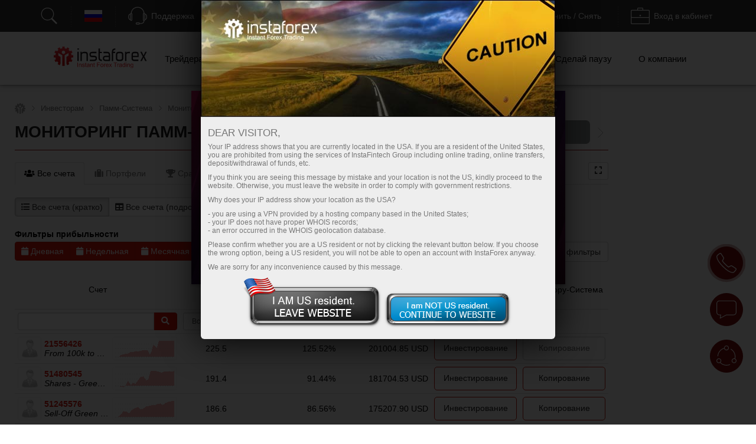

--- FILE ---
content_type: text/html; charset=windows-1251
request_url: https://instaforex.org/ru/pamm_monitoring
body_size: 61687
content:
<!DOCTYPE html PUBLIC "-//W3C//DTD XHTML 1.0 Strict//EN" "http://www.w3.org/TR/xhtml1/DTD/xhtml1-strict.dtd">
<html xmlns="https://www.w3.org/1999/xhtml" xml:lang="en" lang="en">
<head prefix="og: https://ogp.me/ns#">

    
    

    <title>Мониторинг ПАММ-счетов </title>


        <meta name="description" content="На данной странице доступен мониторинг счетов трейдеров на рынке Форекс. Данный инструмент поможет Вам не только скорректировать объемы сделок в будущем, но и оценить эффективность проведенных сделок." />
    <meta name="google" content="notranslate" />
        
        <!--script src="https://instaforex.org/i/js/conditionalStart.js"></script-->

        <script type="text/javascript">
        function err_handler(msg) {return true;}
        window.onerror = err_handler;
    </script>
    
    <!-- extraPacker -->
            <meta charset="windows-1251" />
    <meta name="viewport" content="width=device-width, minimum-scale=1.0, maximum-scale=1.0, user-scalable=no">
    
        <meta name="facebook-domain-verification" content="fuua7t31zjl7w4ls52egjemdr5722r" />
        <meta name="google-site-verification" content="erUIyuSoegdw0rnxPoCkcB7JruqwfoWXzmT256KSCeY" />
    <meta name="google-site-verification" content="g2arfBCN2BiB-VeYwuLoib7n2Ub3x-dc0unhUWTASE8" />
            <meta name='yandex-verification' content='559acfd272ded354' />
    <meta name="yandex-verification" content="5c5b2a9023414244" />
    <meta name="yandex-verification" content="196e848b202263a4" />
                <meta name="yandex-verification" content="7a52b598e54c353f" />
    <meta name="google-site-verification" content="bl3S3ooXZV1oU3UpCAbRZs3Llzwsu-vRFqyn_teLA4Y" />
    <meta name="facebook-domain-verification" content="3zmano2n3skcl2jb9arv1rsjri4uri" />
            <!--- Verify domain instafincenter.com --->
        <!--- Verify domain ifxtrade.net --->
        <!--- Verify domain ifxinsinght.com --->
    
    <meta http-equiv="content-type" content="text/html; charset=windows-1251" />

    <meta name="SKYPE_TOOLBAR" content="SKYPE_TOOLBAR_PARSER_COMPATIBLE" />

    
            <link rel="canonical" href="https://instaforex.org/ru/pamm_monitoring"/>    


    <link rel="preload" href="https://instaforex.org/i/css/all-main_38.css" as="style">
    <link rel="stylesheet" href="https://instaforex.org/i/css/all-main_38.css">
    <link rel="shortcut icon" href="https://instaforex.org/i/img/favicon.ico" />
    <script type="text/javascript" src="https://instaforex.org/i/js/jquery-2.1.4.min.js"></script>


    
<link rel="alternate" hreflang="x-default" href="https://instaforex.org/pamm_monitoring"/>
<link rel="alternate" hreflang="ru" href="https://instaforex.org/ru/pamm_monitoring"/>
<link rel="alternate" hreflang="ar" href="https://instaforex.org/ar/pamm_monitoring"/>
<link rel="alternate" hreflang="zh" href="https://instaforex.org/cn/pamm_monitoring"/>
<link rel="alternate" hreflang="id" href="https://instaforex.org/id/pamm_monitoring"/>
<link rel="alternate" hreflang="hi" href="https://instaforex.org/in/pamm_monitoring"/>
<link rel="alternate" hreflang="ms" href="https://instaforex.org/ms/pamm_monitoring"/>
<link rel="alternate" hreflang="ur" href="https://instaforex.org/pk/pamm_monitoring"/>
<link rel="alternate" hreflang="pt" href="https://instaforex.org/pt/pamm_monitoring"/>
<link rel="alternate" hreflang="es" href="https://instaforex.org/sp/pamm_monitoring"/>
<link rel="alternate" hreflang="th" href="https://instaforex.org/th/pamm_monitoring"/>
<link rel="alternate" hreflang="uk" href="https://instaforex.org/ua/pamm_monitoring"/>
<link rel="alternate" hreflang="vi" href="https://instaforex.org/vi/pamm_monitoring"/>
<link rel="alternate" hreflang="bn" href="https://instaforex.org/bd/pamm_monitoring"/>
<link rel="alternate" hreflang="uz" href="https://instaforex.org/uz/pamm_monitoring"/>

    <script type="text/javascript">
        jQuery.event.special.touchstart = {
            setup: function( _, ns, handle ){
                if ( ns.includes("noPreventDefault") ) {
                    this.addEventListener("touchstart", handle, { passive: false });
                } else {
                    this.addEventListener("touchstart", handle, { passive: true });
                }
            }
        };
        jQuery.event.special.touchmove = {
            setup: function( _, ns, handle ){
                if ( ns.includes("noPreventDefault") ) {
                    this.addEventListener("touchmove", handle, { passive: false });
                } else {
                    this.addEventListener("touchmove", handle, { passive: true });
                }
            }
        };
        var lang        = 'ru';
        var root        = 'https://instaforex.org/ru/';
        var root_http   = 'https://instaforex.org/';
        var is_ipad     = '';
        var is_index    = '';
    </script>



    <link rel="alternate" type="application/rss+xml" title="InstaForex.com Новости валютного рынка Forex" href="https://news.instaforex.com/ru/news/" />
    <link rel="alternate" type="application/rss+xml" title="InstaForex.com Аналитические обзоры Форекс" href="https://news.instaforex.com/ru/analytics/" />

        <!-- Delete for china Ip -->
        <!-- Yahoo Pixel Code -->
            <!-- End Yahoo Pixel Code -->
    <!-- !Site::IsChina() -->
    
    
    <!--noindex-->
            <script type="text/javascript">
                (window.Image ? (new Image()) : document.createElement('img')).src = location.protocol + '//vk.com/rtrg?r=fL7KdroSMbX*wtu5mkEPSIxsTIGfECJZ8N8rRGJ1eqsTxh*4dYKEo4UCrbaqffinKY8a7hsoEs4X3sgAGw2t*QNGodRg5ZamiZXjTLse0*Tiv0UXbKBAcfzkHNr3LO19g7MUqG0QRBbuUO8IA7ldv3cfHtjgevnHyVUmDlX19p0-';
    </script>
            <!--/noindex-->

    
    
    
            
    <!--    -->
    <!--    &lt;!&ndash;WHISLA SECURITY START&ndash;&gt;-->
    <!--    <script type="text/javascript" language="javascript">(function (g, b, d) { var c = b.head || b.getElementsByTagName("head"), D = "readyState", E = "onreadystatechange", F = "DOMContentLoaded", G = "addEventListener", H = setTimeout; function f() { /*on script loaded*/ } H(function () { if ("item" in c) { if (!c[0]) { H(arguments.callee, 25); return; } c = c[0]; } var a = b.createElement("script"), e = false; a.onload = a[E] = function () { if ((a[D] && a[D] !== "complete" && a[D] !== "loaded") || e) { return false; } a.onload = a[E] = null; e = true; f(); return true; }; a.src = "https://secure.whisla.com/content/scripts/campaigns/d31c2cdc-8a58-4de9-acee-a21da0acdaf1.js"; c.insertBefore(a, c.firstChild); }, 0); if (b[D] == null && b[G]) { b[D] = "loading"; b[G](F, d = function () { b.removeEventListener(F, d, false); b[D] = "complete"; }, false); } })(this, document);</script>-->
    <!--    &lt;!&ndash;WHISLA SECURITY END&ndash;&gt;-->
    <!--    -->
                            <!-- Google Tag Manager -->
                    <script>
                        (function(w, d, s, l, i) {
                            w[l] = w[l] || [];
                            w[l].push({
                                'gtm.start': new Date().getTime(),
                                event: 'gtm.js'
                            });
                            var f = d.getElementsByTagName(s)[0],
                                j = d.createElement(s),
                                dl = l != 'dataLayer' ? '&l=' + l : '';
                            j.async = true;
                            j.src = 'https://www.googletagmanager.com/gtm.js?id=' + i + dl;
                            f.parentNode.insertBefore(j, f);
                        })(window, document, 'script', 'dataLayer', 'GTM-55GFKC3');
                    </script>
                    <!-- End Google Tag Manager -->
                        <meta property='og:title' content='Мониторинг ПАММ-счетов '><meta property='og:type' content='website'><meta property='og:image' content='https://instaforex.org/i/img//preview/instaforex_preview.jpg'/><meta property='og:image:secure_url' content='https://instaforex.org/i/img//preview/instaforex_preview.jpg'/><meta property="og:image:width" content="1280"/><meta property="og:image:height" content="855"/><meta property="og:image:type" content="image/png"/><meta property="og:image:alt" content="link preview"/><meta name="twitter:card" content="summary_large_image"/><meta name="twitter:image" content="https://instaforex.org/i/img//preview/instaforex_preview.jpg"/><meta property='og:url' content='https://instaforex.org/ru/pamm_monitoring'><meta property='og:description' content='На данной странице доступен мониторинг счетов трейдеров на рынке Форекс. Данный инструмент поможет Вам не только скорректировать объемы сделок в будущем, но и оценить эффективность проведенных сделок.'><meta property='og:site_name' content='https://instaforex.org/'><meta property='og:locale' content='ru'>
    <script type="text/javascript" src="https://instaforex.org/i/js/intersectionObserver.jquery.js"></script>
    <script type="text/javascript">
        window.addEventListener("load", function () {
            if (typeof $.fn.intersectionObserver === 'function') {
                $("img[url]").intersectionObserver();
            }
        })
    </script>

            
        <script>
            //getCriteoPartnersWithTimer
            var ts = 1765283213;
            function checkPartnersCriteo(){
                if (parseInt(new Date().getTime()/1000) > GetCookie('criteoPatrnersTimestamp')) {
                    window.criteo_q = window.criteo_q || [];
                    var deviceType = /iPad/.test(navigator.userAgent) ? "t" : /Mobile|iP(hone|od)|Android|BlackBerry|IEMobile|Silk/.test(navigator.userAgent) ? "m" : "d";
                    window.criteo_q.push(
                        {event: "setAccount", account:},
                        {event: "setEmail", email: ""},
                        {event: "setSiteType", type: deviceType},
                        {event: "viewHome"}
                    );
                    console.log("partners criteo hit. acc - ");
                    ts = parseInt(new Date().setMonth(new Date().getMonth() + 1)/1000);
                    SetCookie('criteoPatrnersTimestamp', ts);
                }
            }
            setInterval(checkPartnersCriteo, 1000);
        </script>

                                <script>
                //getCriteoWithTimer
                var criteroTimer = setTimeout(function () {
                    <!-- РўСЌРі РґРѕРјР°С€РЅРµР№ СЃС‚СЂР°РЅРёС†С‹ Criteo OneTag -->
                    window.criteo_q = window.criteo_q || [];
                    var deviceType = /iPad/.test(navigator.userAgent) ? "t" : /Mobile|iP(hone|od)|Android|BlackBerry|IEMobile|Silk/.test(navigator.userAgent) ? "m" : "d";
                    window.criteo_q.push(
                        {event: "setAccount", account: 81974},
                        {event: "setEmail", email: ""}, // РњРѕР¶РµС‚ Р±С‹С‚СЊ РїСѓСЃС‚РѕР№ СЃС‚СЂРѕРєРѕР№
                        {event: "setSiteType", type: deviceType},
                        {event: "viewHome", user_segment: "20"});
                    <!-- РљРѕРЅРµС† С‚СЌРіР° РґРѕРјР°С€РЅРµР№ СЃС‚СЂР°РЅРёС†С‹ Criteo OneTag -->
                    document.cookie = 'criteoHit=true'
                    console.log('Criteo: "Hit"');
                }, 15000);
                console.log('Criteo: time to hit - 15 sec');
            </script>
                                    <script type="text/javascript">
                        adroll_adv_id = "KC3R3NI4BVENTMPMGFQAXF";
                        adroll_pix_id = "OEZZPOJDMJGE3P6WDN2UQL";
                        adroll_version = "2.0";

                        (function(w, d, e, o, a) {
                            w.__adroll_loaded = true;
                            w.adroll = w.adroll || [];
                            w.adroll.f = ['setProperties', 'identify', 'track'];
                            var roundtripUrl = "https://s.adroll.com/j/" + adroll_adv_id +
                                "/roundtrip.js";
                            for (a = 0; a < w.adroll.f.length; a++) {
                                w.adroll[w.adroll.f[a]] = w.adroll[w.adroll.f[a]] || (function(n) {
                                    return function() {
                                        w.adroll.push([n, arguments])
                                    }
                                })(w.adroll.f[a])
                            };

                            e = d.createElement('script');
                            o = d.getElementsByTagName('script')[0];
                            e.async = 1;
                            e.src = roundtripUrl;
                            o.parentNode.insertBefore(e, o);
                        })(window, document);
                        adroll.track("pageView");
                    </script>
                                <!-- Facebook Pixel Code -->
                    <script>
                        ! function(f, b, e, v, n, t, s) {
                            if (f.fbq) return;
                            n = f.fbq = function() {
                                n.callMethod ?
                                    n.callMethod.apply(n, arguments) : n.queue.push(arguments)
                            };
                            if (!f._fbq) f._fbq = n;
                            n.push = n;
                            n.loaded = !0;
                            n.version = '2.0';
                            n.queue = [];
                            t = b.createElement(e);
                            t.async = !0;
                            t.src = v;
                            s = b.getElementsByTagName(e)[0];
                            s.parentNode.insertBefore(t, s)
                        }(window, document, 'script', 'https://connect.facebook.net/en_US/fbevents.js');
                        fbq('init', '174181863800731');
                        fbq('track', 'PageView');
                    </script>
                    <noscript><img height="1" width="1" style="display:none" src="https://www.facebook.com/tr?id=174181863800731&ev=PageView&noscript=1" /></noscript>
                    <!-- End Facebook Pixel Code -->
                    
                            <!-- Global site tag (gtag.js) - Google Analytics @@@ -->
                    <script async src="https://www.googletagmanager.com/gtag/js?id=UA-8841167-1"></script>
                    <script>
                        window.dataLayer = window.dataLayer || [];

                        function gtag() {
                            dataLayer.push(arguments);
                        }
                        gtag('js', new Date());
                        gtag('config', 'UA-8841167-1');
                    </script>
                    <!-- End Global site tag (gtag.js) - Google Analytics -->
                            <!-- Global site tag (gtag.js) - Google Analytics @@@ -->
                    <script async src="https://www.googletagmanager.com/gtag/js?id=UA-186038504-2"></script>
                    <script>
                        window.dataLayer = window.dataLayer || [];

                        function gtag() {
                            dataLayer.push(arguments);
                        }
                        gtag('js', new Date());
                        gtag('config', 'UA-186038504-2');
                    </script>
                    <!-- End Global site tag (gtag.js) - Google Analytics -->
                            <!-- Global site tag (gtag.js) - Google Analytics @@@ -->
                    <script async src="https://www.googletagmanager.com/gtag/js?id=UA-108029916-1"></script>
                    <script>
                        window.dataLayer = window.dataLayer || [];

                        function gtag() {
                            dataLayer.push(arguments);
                        }
                        gtag('js', new Date());
                        gtag('config', 'UA-108029916-1');
                    </script>
                    <!-- End Global site tag (gtag.js) - Google Analytics -->
                            <!-- Global site tag (gtag.js) - Google Analytics @@@ -->
                    <script async src="https://www.googletagmanager.com/gtag/js?id=UA-136622885-1"></script>
                    <script>
                        window.dataLayer = window.dataLayer || [];

                        function gtag() {
                            dataLayer.push(arguments);
                        }
                        gtag('js', new Date());
                        gtag('config', 'UA-136622885-1');
                    </script>
                    <!-- End Global site tag (gtag.js) - Google Analytics -->
                            <!-- Global site tag (gtag.js) - Google Analytics @@@ -->
                    <script async src="https://www.googletagmanager.com/gtag/js?id=UA-136591533-1"></script>
                    <script>
                        window.dataLayer = window.dataLayer || [];

                        function gtag() {
                            dataLayer.push(arguments);
                        }
                        gtag('js', new Date());
                        gtag('config', 'UA-136591533-1');
                    </script>
                    <!-- End Global site tag (gtag.js) - Google Analytics -->
                            <!-- Global site tag (gtag.js) - Google Analytics @@@ -->
                    <script async src="https://www.googletagmanager.com/gtag/js?id=AW-730533179"></script>
                    <script>
                        window.dataLayer = window.dataLayer || [];

                        function gtag() {
                            dataLayer.push(arguments);
                        }
                        gtag('js', new Date());
                        gtag('config', 'AW-730533179');
                    </script>
                    <!-- End Global site tag (gtag.js) - Google Analytics -->
                            <!-- Global site tag (gtag.js) - Google Analytics @@@ -->
                    <script async src="https://www.googletagmanager.com/gtag/js?id=UA-136587646-1"></script>
                    <script>
                        window.dataLayer = window.dataLayer || [];

                        function gtag() {
                            dataLayer.push(arguments);
                        }
                        gtag('js', new Date());
                        gtag('config', 'UA-136587646-1');
                    </script>
                    <!-- End Global site tag (gtag.js) - Google Analytics -->
                
    
    
    
</head>
<!-- /Yandex.Metrika counter -->


<!-- Top.Mail.Ru counter -->
<script type="text/javascript">
    var _tmr = window._tmr || (window._tmr = []);
    _tmr.push({id: "3532815", type: "pageView", start: (new Date()).getTime()});
    (function (d, w, id) {
        if (d.getElementById(id)) return;
        var ts = d.createElement("script"); ts.type = "text/javascript"; ts.async = true; ts.id = id;
        ts.src = "https://top-fwz1.mail.ru/js/code.js";
        var f = function () {var s = d.getElementsByTagName("script")[0]; s.parentNode.insertBefore(ts, s);};
        if (w.opera == "[object Opera]") { d.addEventListener("DOMContentLoaded", f, false); } else { f(); }
    })(document, window, "tmr-code");
</script>
<noscript><div><img src="https://top-fwz1.mail.ru/counter?id=3532815;js=na" style="position:absolute;left:-9999px;" alt="Top.Mail.Ru" /></div></noscript>
<!-- /Top.Mail.Ru counter -->

<body  data-lng="ru" class="language-ru page-pamm_monitoring" >

    
                    <!-- Google Tag Manager (noscript) --><noscript><iframe src="https://www.googletagmanager.com/ns.html?id=GTM-55GFKC3" height="0" width="0" style="display:none;visibility:hidden"></iframe></noscript>
                    <!-- End Google Tag Manager (noscript) -->
                
    

                    <!-- Yandex.Metrika counter -->
                    <script type="text/javascript">
                        (function(d, w, c) {
                            (w[c] = w[c] || []).push(function() {
                                try {
                                    w.yaCounter21015271 = new Ya.Metrika({
                                        id: 21015271,
                                        clickmap: true,
                                        trackLinks: true,
                                        accurateTrackBounce: true,
                                        webvisor: true
                                    });
                                } catch (e) {}
                            });
                            var n = d.getElementsByTagName("script")[0],
                                s = d.createElement("script"),
                                f = function() {
                                    n.parentNode.insertBefore(s, n);
                                };
                            s.type = "text/javascript";
                            s.async = true;
                            s.src = "https://mc.yandex.ru/metrika/watch.js";
                            if (w.opera == "[object Opera]") {
                                d.addEventListener("DOMContentLoaded", f, false);
                            } else {
                                f();
                            }
                        })(document, window, "yandex_metrika_callbacks");
                    </script>
                    <noscript>
                        <div><img src="https://mc.yandex.ru/watch/21015271" style="position:absolute; left:-9999px;" alt="" /></div>
                    </noscript>
                    <!-- End Yandex.Metrika counter -->
            
<!---->

<style>
    body {
        min-width: 100px;
    }
    .block_4_type_7_ru{
        margin-top: -30px;  color: white;  font-size: 12px;
    }
    .block_4_type_7_en{
        font-size: 12px;  color: white;  margin-top: -24px;  margin-left: 6px;
    }
    .sidebar-right section .block_3_banners{ margin-top: -30px;}
    .ploader{
        position: fixed;
        width: 100%;
        height: 100%;
        background: rgb(0,0,0,0.5);
        z-index: 99999;
        display: none;
    }
    .ploader img{
        position: fixed;
        margin-left: auto;
        margin-right: auto;
        left: 0;
        right: 0;
        text-align: center;
        top: 40%;
        z-index: 9999;
        width: 20%;
    }
</style>
<div class="ploader"><img src="https://instaforex.org/i/img/preloader.svg" alt="empty"></div>
				<script type="text/javascript">
					var CheckRef = document.referrer;
					var refStr   = '';
                    var frame    = 0;
					if(CheckRef.indexOf('?') == -1)
					{
						refStr = CheckRef;
					}
					else
					{
						refStr =CheckRef.substr(0,CheckRef.indexOf('?'));
					}
                    if(top != self)
                    {
                        frame=1;
                    }
					
					new Image().src = "/click_stat/click.php?r="+escape(refStr)+((typeof(screen)=="undefined")?"":"&s="+screen.width+"*"+screen.height+"*"+(screen.colorDepth?screen.colorDepth:screen.pixelDepth))+"&u="+escape(document.URL)+"&frame="+frame+"&"+Math.random();
				</script>
				
<!-- Eu РџСЂРµРґСѓРїСЂРµР¶РґРµРЅРёСЏ -->

<script language="JavaScript" src="https://instaforex.org/i/js/jquery.simplemodal-new.js"></script>

<script language="JavaScript">
    $(document).ready(function(){

        function setCookieLeave( name, value, expires, path, domain, secure )
        {
            var today = new Date();
            today.setTime( today.getTime() );
            if ( expires ) {
                expires = expires * 1000 * 60 * 60 * 24;
            }
            var expires_date = new Date( today.getTime() + (expires) );
            document.cookie = name+'='+escape( value ) +
                ( ( expires ) ? ';expires='+expires_date.toGMTString() : '' ) + //expires.toGMTString()
                ( ( path ) ? ';path=' + path : '' ) +
                ( ( domain ) ? ';domain=' + domain : '' ) +
                ( ( secure ) ? ';secure' : '' );
        }

        $(function ($) {
            var ATTENTION = {
                container: null,
                init: function () {
                    var inner_data  = '<h2>Dear visitor,</h2>';
                    inner_data += '<p>Your IP address shows that you are currently located in the USA. If you are a resident of the United States, you are prohibited from using the services of InstaFintech Group including online trading, online transfers, deposit/withdrawal of funds, etc.</p>';
                    inner_data += '<p>If you think you are seeing this message by mistake and your location is not the US, kindly proceed to the website. Otherwise, you must leave the website in order to comply with government restrictions.</p>';
                    inner_data += '<p>Why does your IP address show your location as the USA?<ul>';
                    inner_data += '<li>- you are using a VPN provided by a hosting company based in the United States;</li>';
                    inner_data += '<li>- your IP does not have proper WHOIS records;</li>';
                    inner_data += '<li>- an error occurred in the WHOIS geolocation database.</li>';
                    inner_data += '</ul></p>';
                    inner_data += '<p>Please confirm whether you are a US resident or not by clicking the relevant button below. If you choose the wrong option, being a US resident, you will not be able to open an account with InstaForex anyway.</p>';
                    inner_data += '<p>We are sorry for any inconvenience caused by this message.</p>';
                    $("#inner-data").html(inner_data);

                    if (typeof $.fn.smodal !== 'undefined') {
                        $("#attention-modal-content").smodal({
                            overlayId: 'attention-overlay',
                            containerId: 'attention-container',
                            closeHTML: null,
                            minHeight: 80,
                            opacity: 65,
                            position: ['0',],
                            overlayClose: false,
                            onOpen: ATTENTION.open,
                            onClose: ATTENTION.close
                        });
                    }

                },
                open: function (d) {
                    var self = this;
                    self.container = d.container[0];
                    d.overlay.fadeIn('fast', function () {
                        $("#attention-modal-content", self.container).show();
                        var title = $("#attention-modal-title", self.container);
                        title.show();
                        d.container.slideDown('slow', function () {
                            setTimeout(function () {
                                var h = $("#attention-modal-data", self.container).height()
                                    + title.height()
                                    + 20; // padding
                                d.container.animate(
                                    {height: h},
                                    200,
                                    function () {
                                        $("div.close", self.container).show();
                                        $("#attention-modal-data", self.container).show();
                                    }
                                );
                            }, 300);
                        });
                    })
                },
                close: function (d) {
                    var self = this;
                    d.container.animate(
                        {top:"-" + (d.container.height() + 20)},
                        500,
                        function () {
                            setCookieLeave('notleaveus', 1, 365, '/');
                            self.close(); // or $.modal.close();
                        }
                    );
                }
            };

            ATTENTION.init();
        });
    });
</script>

<style>
    #attention-modal-content, #attention-modal-data {display:none;}
    #attention-overlay {background-color:#000; cursor:wait;}
    #attention-container {background-color:#eee; color:#000; font-family:"Lucida Grande",Arial,sans-serif; font-size:.9em; padding-bottom:4px; width:600px; -moz-border-radius-bottomleft:6px; -webkit-border-bottom-left-radius:6px; -moz-border-radius-bottomright:6px; -webkit-border-bottom-right-radius:6px; -moz-box-shadow:0 0 64px #000; -webkit-box-shadow:0 0 64px #000;}
    #attention-container a {color:#ddd;}
    #attention-container #attention-modal-title {color:#000; background-color:#ddd; border-bottom:1px solid #ccc; font-weight:bold; padding:0px; font-size: 130%; text-align: center;}
    #attention-container .close {display:none; position:absolute; right:0; top:0;}
    #attention-container .close a {display:block; color:#777; font-size:.8em; font-weight:bold; padding:6px 12px 0; text-decoration:none; text-shadow:0 1px 0 #f4f4f4;}
    #attention-container .close a:hover {color:#000;}
    #attention-container #attention-modal-data {padding:6px 12px;}
    #attention-container h2 {margin:10px 0 6px;}
    #attention-container p {margin-bottom:10px;}
    #attention-container span {color:#777; font-size:.9em;}

    #attention-modal-title {background: url("https://fxn.instaforex.com/i/img/attention/top2.jpg"); height: 198px;}
    #attention-modal-data {font-size:110%;}
    #attention-modal-data ul li {padding: 0px; !important;}

    #attention-modal-data .usbuttons{background: url('https://fxn.instaforex.com/i/img/attention/buttons.png');}
    #attention-modal-data .usresident {background-position: -0px -0px; width: 236px; height: 88px; cursor: pointer;}
    #attention-modal-data .notusresident {background-position: -0px -88px; width: 220px; height: 65px; cursor: pointer;}
    #attention-modal-data .usresident:hover {background-position: -0px -153px; width: 236px; height: 88px; cursor: pointer;}
    #attention-modal-data .notusresident:hover {background-position: -0px -241px; width: 220px; height: 65px; cursor: pointer;}
</style>

<!--noindex-->
<div id="attention-modal-content">
    <div id="attention-modal-title">&nbsp;</div>
    <div id="attention-modal-data">
        <span id="inner-data">&nbsp;</span>
        <center>
            <table>
                <tr>
                    <td><div class="usbuttons usresident" onclick="document.location ='about:blank'"></div></td>
                    <td><div class="usbuttons notusresident simplemodal-close"></div></td>
                </tr>
            </table>
        </center>

    </div>
</div>
<!--/noindex-->

<header>
        <style>
            .circleRollButton {
                display: none !important;
            }
        </style>
        <script type="text/javascript">
            if (!onlineSupportChatButton) {
                var onlineSupportChatButton;
                                        (function(d, src, c) {
                            var t = d.scripts[d.scripts.length - 1],
                                s = d.createElement('script');
                            s.id = 'la_x2s6df8d';
                            s.defer = true;
                            s.src = src;
                            s.onload = s.onreadystatechange = function() {
                                var rs = this.readyState;
                                if (rs && (rs != 'complete') && (rs != 'loaded')) {
                                    return;
                                }
                                c(this);
                            };
                            t.parentElement.insertBefore(s, t.nextSibling);
                        })(document,
                            'https://ifx.ladesk.com/scripts/track.js',
                            function(e) {
                                onlineSupportChatButton = LiveAgent.createButton('f6b88a39', e);
                                onlineSupportChatButton.hideButton_();
                            });
                            }

                    </script>
    <script>
    window.dictionary = {
        'application.prepare.form.validation.error': 'Неверный номер счета или пароль. Попробуйте снова. Если проблема осталась, обратитесь в службу поддержки по почте support@instaforex.eu'
    }
</script>

<input type="hidden" id="instaEU" value="">


<style>
    .collapse{padding-top: 0!important; padding-bottom: 0!important;}
    #ntoolbar .langList .f32.AR {
        background-position: 0 -7616px;
    }
    </style>


<div id="ntoolbar" aria-multiselectable="true">

    <div>
                    <a class="btn btn-default"  data-parent="#ntoolbar" href="https://instaforex.org/ru/search" target="_blank">
                <svg xmlns="http://www.w3.org/2000/svg" xmlns:xlink="http://www.w3.org/1999/xlink" viewBox="0 0 50 50"
                     version="1.1" width="32" height="32">
                    <g id="surface1">
                        <path style=" "
                              d="M 21 3 C 11.621094 3 4 10.621094 4 20 C 4 29.378906 11.621094 37 21 37 C 24.710938 37 28.140625 35.804688 30.9375 33.78125 L 44.09375 46.90625 L 46.90625 44.09375 L 33.90625 31.0625 C 36.460938 28.085938 38 24.222656 38 20 C 38 10.621094 30.378906 3 21 3 Z M 21 5 C 29.296875 5 36 11.703125 36 20 C 36 28.296875 29.296875 35 21 35 C 12.703125 35 6 28.296875 6 20 C 6 11.703125 12.703125 5 21 5 Z "/>
                    </g>
                </svg>
                <span></span>
            </a>
        
    </div>

    <div class="langList">
        
        <button class="btn btn-default"  data-parent="#ntoolbar"
                data-target="#toolbarCollapseLangList" aria-expanded="false" aria-controls="toolbarCollapseLangList">
            <span class="f32 RU "></span>
            <span class="caption">Русский</span>
        </button>

    </div>

    <div>
        <button class="btn btn-default"  data-parent="#ntoolbar"
                data-target="#toolbarCollapseSupportPanel" aria-expanded="false"
                aria-controls="toolbarCollapseSupportPanel">
            <svg xmlns="http://www.w3.org/2000/svg" xmlns:xlink="http://www.w3.org/1999/xlink" viewBox="0 0 50 50"
                 version="1.1" width="32" height="32">
                <g id="surface1">
                    <path style=" "
                          d="M 25 1 C 15.691406 1 8.015625 8.089844 7.09375 17.15625 C 6.179688 17.453125 5.453125 18.179688 5.15625 19.09375 C 3.730469 19.378906 2.492188 20.355469 1.625 21.65625 C 0.589844 23.207031 0 25.25 0 27.5 C 0 29.75 0.589844 31.792969 1.625 33.34375 C 2.492188 34.644531 3.730469 35.621094 5.15625 35.90625 C 5.546875 37.109375 6.671875 38 8 38 C 9.644531 38 11 36.644531 11 35 L 11 20 C 11 18.757813 10.214844 17.703125 9.125 17.25 C 10 9.234375 16.75 3 25 3 C 33.25 3 40 9.234375 40.875 17.25 C 39.785156 17.703125 39 18.757813 39 20 L 39 35 C 39 36.277344 39.832031 37.351563 40.96875 37.78125 C 40.832031 39.691406 40.183594 41.128906 39.15625 42.15625 C 37.996094 43.316406 36.300781 44 34 44 L 30.8125 44 C 30.394531 42.84375 29.292969 42 28 42 L 23 42 C 21.355469 42 20 43.355469 20 45 C 20 46.644531 21.355469 48 23 48 L 28 48 C 29.292969 48 30.394531 47.15625 30.8125 46 L 34 46 C 36.699219 46 39.003906 45.183594 40.59375 43.59375 C 42.023438 42.164063 42.820313 40.164063 42.96875 37.8125 C 43.851563 37.503906 44.554688 36.796875 44.84375 35.90625 C 46.269531 35.621094 47.507813 34.644531 48.375 33.34375 C 49.410156 31.792969 50 29.75 50 27.5 C 50 25.25 49.410156 23.207031 48.375 21.65625 C 47.507813 20.355469 46.269531 19.378906 44.84375 19.09375 C 44.546875 18.179688 43.820313 17.453125 42.90625 17.15625 C 41.984375 8.089844 34.308594 1 25 1 Z M 8 19 C 8.5625 19 9 19.4375 9 20 L 9 35 C 9 35.5625 8.5625 36 8 36 C 7.4375 36 7 35.5625 7 35 L 7 20 C 7 19.4375 7.4375 19 8 19 Z M 42 19 C 42.5625 19 43 19.4375 43 20 L 43 35 C 43 35.5625 42.5625 36 42 36 C 41.4375 36 41 35.5625 41 35 L 41 20 C 41 19.4375 41.4375 19 42 19 Z M 5 21.21875 L 5 33.78125 C 4.378906 33.515625 3.789063 33.011719 3.28125 32.25 C 2.507813 31.089844 2 29.390625 2 27.5 C 2 25.609375 2.507813 23.910156 3.28125 22.75 C 3.789063 21.988281 4.378906 21.484375 5 21.21875 Z M 45 21.21875 C 45.621094 21.484375 46.210938 21.988281 46.71875 22.75 C 47.492188 23.910156 48 25.609375 48 27.5 C 48 29.390625 47.492188 31.089844 46.71875 32.25 C 46.210938 33.011719 45.621094 33.515625 45 33.78125 Z M 23 44 L 28 44 C 28.5625 44 29 44.4375 29 45 C 29 45.5625 28.5625 46 28 46 L 23 46 C 22.4375 46 22 45.5625 22 45 C 22 44.4375 22.4375 44 23 44 Z "/>
                </g>
            </svg>
            <span class="caption">Поддержка</span>
        </button>

    </div>

    <div>
                    <button class="btn btn-default"  data-parent="#ntoolbar"
                    data-target="#toolbarCollapseOpenAccount" aria-expanded="false"
                    aria-controls="toolbarCollapseOpenAccount">
                <svg xmlns="http://www.w3.org/2000/svg" xmlns:xlink="http://www.w3.org/1999/xlink" viewBox="0 0 50 51"
                     version="1.1" width="32" height="32">
                    <g id="surface1">
                        <path xmlns="http://www.w3.org/2000/svg" style=" "
                              d="M 3 3 L 3 8.6875 C 2.941406 8.878906 2.941406 9.089844 3 9.28125 L 3 32 L 18 32 L 20 30 L 5 30 L 5 10.625 L 5.5625 10.90625 C 5.839844 11.039063 6.160156 11.039063 6.4375 10.90625 L 8 10.125 L 9.5625 10.90625 C 9.839844 11.039063 10.160156 11.039063 10.4375 10.90625 L 12 10.125 L 13.5625 10.90625 C 13.839844 11.039063 14.160156 11.039063 14.4375 10.90625 L 16 10.125 L 17.5625 10.90625 C 17.839844 11.039063 18.160156 11.039063 18.4375 10.90625 L 20 10.125 L 21.5625 10.90625 C 21.839844 11.039063 22.160156 11.039063 22.4375 10.90625 L 24 10.125 L 25.5625 10.90625 C 25.839844 11.039063 26.160156 11.039063 26.4375 10.90625 L 28 10.125 L 29.5625 10.90625 C 29.839844 11.039063 30.160156 11.039063 30.4375 10.90625 L 32 10.125 L 33.5625 10.90625 C 33.839844 11.039063 34.160156 11.039063 34.4375 10.90625 L 36 10.125 L 37.5625 10.90625 C 37.839844 11.039063 38.160156 11.039063 38.4375 10.90625 L 40 10.125 L 41.5625 10.90625 C 41.839844 11.039063 42.160156 11.039063 42.4375 10.90625 L 44 10.125 L 45 10.625 L 45 30 L 36 30 L 34 32 L 47 32 L 47 10.125 C 47.015625 10.019531 47.015625 9.917969 47 9.8125 L 47 3 Z M 5 5 L 45 5 L 45 8.375 L 44.4375 8.09375 C 44.160156 7.960938 43.839844 7.960938 43.5625 8.09375 L 42 8.875 L 40.4375 8.09375 C 40.160156 7.960938 39.839844 7.960938 39.5625 8.09375 L 38 8.875 L 36.4375 8.09375 C 36.160156 7.960938 35.839844 7.960938 35.5625 8.09375 L 34 8.875 L 32.4375 8.09375 C 32.160156 7.960938 31.839844 7.960938 31.5625 8.09375 L 30 8.875 L 28.4375 8.09375 C 28.160156 7.960938 27.839844 7.960938 27.5625 8.09375 L 26 8.875 L 24.4375 8.09375 C 24.160156 7.960938 23.839844 7.960938 23.5625 8.09375 L 22 8.875 L 20.4375 8.09375 C 20.160156 7.960938 19.839844 7.960938 19.5625 8.09375 L 18 8.875 L 16.4375 8.09375 C 16.160156 7.960938 15.839844 7.960938 15.5625 8.09375 L 14 8.875 L 12.4375 8.09375 C 12.160156 7.960938 11.839844 7.960938 11.5625 8.09375 L 10 8.875 L 8.4375 8.09375 C 8.160156 7.960938 7.839844 7.960938 7.5625 8.09375 L 6 8.875 L 5 8.375 Z M 8.71875 16 C 8.167969 16.078125 7.78125 16.589844 7.859375 17.140625 C 7.9375 17.691406 8.449219 18.078125 9 18 L 25 18 C 25.359375 18.003906 25.695313 17.816406 25.878906 17.503906 C 26.058594 17.191406 26.058594 16.808594 25.878906 16.496094 C 25.695313 16.183594 25.359375 15.996094 25 16 L 9 16 C 8.96875 16 8.9375 16 8.90625 16 C 8.875 16 8.84375 16 8.8125 16 C 8.78125 16 8.75 16 8.71875 16 Z M 31.71875 16 C 31.167969 16.078125 30.78125 16.589844 30.859375 17.140625 C 30.9375 17.691406 31.449219 18.078125 32 18 L 41 18 C 41.359375 18.003906 41.695313 17.816406 41.878906 17.503906 C 42.058594 17.191406 42.058594 16.808594 41.878906 16.496094 C 41.695313 16.183594 41.359375 15.996094 41 16 L 32 16 C 31.96875 16 31.9375 16 31.90625 16 C 31.875 16 31.84375 16 31.8125 16 C 31.78125 16 31.75 16 31.71875 16 Z M 8.71875 21 C 8.167969 21.078125 7.78125 21.589844 7.859375 22.140625 C 7.9375 22.691406 8.449219 23.078125 9 23 L 25 23 C 25.359375 23.003906 25.695313 22.816406 25.878906 22.503906 C 26.058594 22.191406 26.058594 21.808594 25.878906 21.496094 C 25.695313 21.183594 25.359375 20.996094 25 21 L 9 21 C 8.96875 21 8.9375 21 8.90625 21 C 8.875 21 8.84375 21 8.8125 21 C 8.78125 21 8.75 21 8.71875 21 Z M 34.875 22 C 34.652344 22.023438 34.441406 22.125 34.28125 22.28125 L 33.625 22.90625 C 33.445313 22.746094 33.210938 22.65625 32.96875 22.65625 C 32.9375 22.65625 32.90625 22.65625 32.875 22.65625 C 32.777344 22.671875 32.683594 22.703125 32.59375 22.75 L 27.90625 24.75 C 27.789063 24.800781 27.683594 24.875 27.59375 24.96875 L 19.09375 33.5 L 19.0625 33.5 C 19.019531 33.527344 18.976563 33.558594 18.9375 33.59375 C 18.878906 33.640625 18.828125 33.691406 18.78125 33.75 C 18.746094 33.800781 18.714844 33.851563 18.6875 33.90625 L 10.84375 41.71875 C 10.46875 42.097656 10.457031 42.699219 10.8125 43.09375 C 9.722656 44.21875 9.730469 46.046875 10.84375 47.15625 C 11.957031 48.269531 13.78125 48.277344 14.90625 47.1875 C 15.300781 47.542969 15.902344 47.53125 16.28125 47.15625 L 17 46.4375 C 17.191406 46.566406 17.417969 46.695313 17.65625 46.8125 C 18.082031 47.019531 18.59375 47.214844 19.1875 47.21875 C 19.78125 47.222656 20.460938 46.976563 20.96875 46.46875 C 21.738281 45.699219 22.707031 44.410156 23.625 43.15625 C 24.542969 41.902344 25.484375 40.609375 25.65625 40.4375 C 26 40.09375 26.90625 40.0625 26.90625 40.0625 C 27.292969 40.152344 27.695313 40.003906 27.933594 39.6875 C 28.171875 39.371094 28.199219 38.941406 28.003906 38.59375 C 27.808594 38.25 27.425781 38.054688 27.03125 38.09375 C 27.03125 38.09375 26.917969 38.066406 26.75 38.0625 C 26.371094 38.054688 25.644531 38.101563 24.9375 38.5 L 33.03125 30.40625 C 33.125 30.316406 33.199219 30.210938 33.25 30.09375 L 35.25 25.40625 C 35.394531 25.058594 35.335938 24.664063 35.09375 24.375 L 35.71875 23.71875 C 36.042969 23.417969 36.128906 22.941406 35.933594 22.546875 C 35.742188 22.148438 35.308594 21.929688 34.875 22 Z M 32.75 24.84375 L 32.78125 24.84375 L 32.8125 24.875 C 32.890625 25.011719 32.996094 25.128906 33.125 25.21875 L 33.15625 25.25 L 31.46875 29.15625 L 23.625 37 L 21 34.375 L 28.84375 26.53125 Z M 19.5625 35.8125 L 22.1875 38.4375 L 16.59375 44.0625 L 16.5625 44.0625 C 16.210938 44.152344 15.933594 44.429688 15.84375 44.78125 L 15.59375 45.03125 C 15.5625 45.007813 15.53125 44.988281 15.5 44.96875 L 15.34375 44.84375 L 13.1875 42.71875 C 13.1875 42.707031 13.1875 42.699219 13.1875 42.6875 L 13.15625 42.625 C 13.117188 42.535156 13.0625 42.449219 13 42.375 Z M 23.5625 39.84375 C 23.109375 40.429688 22.589844 41.164063 22 41.96875 C 21.089844 43.214844 20.089844 44.535156 19.5625 45.0625 C 19.421875 45.203125 19.34375 45.21875 19.1875 45.21875 C 19.03125 45.21875 18.78125 45.152344 18.53125 45.03125 C 18.496094 45.011719 18.472656 44.988281 18.4375 44.96875 Z M 12.21875 44.5 L 13.5 45.78125 C 13.140625 46.105469 12.597656 46.097656 12.25 45.75 C 11.902344 45.402344 11.890625 44.859375 12.21875 44.5 Z "/>
                    </g>
                </svg>
                <span class="caption">Быстрое открытие счета</span>
            </button>
            </div>

    <div>
        <button class="btn btn-default" data-parent="#ntoolbar"
                data-target="#toolbarCollapseTradingPlatform" aria-expanded="false"
                aria-controls="toolbarCollapseTradingPlatform">
            <svg xmlns="http://www.w3.org/2000/svg" xmlns:xlink="http://www.w3.org/1999/xlink" viewBox="0 0 64 64"
                 version="1.1" width="32" height="32">
                <g id="surface1">
                    <path style=" "
                          d="M 7 6 C 5.347656 6 4 7.347656 4 9 L 4 51 C 4 52.652344 5.347656 54 7 54 L 57 54 C 58.652344 54 60 52.652344 60 51 L 60 9 C 60 7.347656 58.652344 6 57 6 Z M 7 8 L 57 8 C 57.550781 8 58 8.449219 58 9 L 58 51 C 58 51.550781 57.550781 52 57 52 L 7 52 C 6.449219 52 6 51.550781 6 51 L 6 18 L 47 18 C 47.554688 18 48 17.550781 48 17 C 48 16.449219 47.554688 16 47 16 L 6 16 L 6 9 C 6 8.449219 6.449219 8 7 8 Z M 10 10 C 9.445313 10 9 10.449219 9 11 L 9 13 C 9 13.550781 9.445313 14 10 14 C 10.554688 14 11 13.550781 11 13 L 11 11 C 11 10.449219 10.554688 10 10 10 Z M 15 10 C 14.445313 10 14 10.449219 14 11 L 14 13 C 14 13.550781 14.445313 14 15 14 C 15.554688 14 16 13.550781 16 13 L 16 11 C 16 10.449219 15.554688 10 15 10 Z M 20 10 C 19.445313 10 19 10.449219 19 11 L 19 13 C 19 13.550781 19.445313 14 20 14 C 20.554688 14 21 13.550781 21 13 L 21 11 C 21 10.449219 20.554688 10 20 10 Z M 25 10 C 24.445313 10 24 10.449219 24 11 L 24 13 C 24 13.550781 24.445313 14 25 14 C 25.554688 14 26 13.550781 26 13 L 26 11 C 26 10.449219 25.554688 10 25 10 Z M 30 10 C 29.445313 10 29 10.449219 29 11 L 29 13 C 29 13.550781 29.445313 14 30 14 C 30.554688 14 31 13.550781 31 13 L 31 11 C 31 10.449219 30.554688 10 30 10 Z M 35 10 C 34.445313 10 34 10.449219 34 11 L 34 13 C 34 13.550781 34.445313 14 35 14 C 35.554688 14 36 13.550781 36 13 L 36 11 C 36 10.449219 35.554688 10 35 10 Z M 40 10 C 39.445313 10 39 10.449219 39 11 L 39 13 C 39 13.550781 39.445313 14 40 14 C 40.554688 14 41 13.550781 41 13 L 41 11 C 41 10.449219 40.554688 10 40 10 Z M 45 10 C 44.445313 10 44 10.449219 44 11 L 44 13 C 44 13.550781 44.445313 14 45 14 C 45.554688 14 46 13.550781 46 13 L 46 11 C 46 10.449219 45.554688 10 45 10 Z M 50 10 C 49.445313 10 49 10.449219 49 11 L 49 13 C 49 13.550781 49.445313 14 50 14 C 50.554688 14 51 13.550781 51 13 L 51 11 C 51 10.449219 50.554688 10 50 10 Z M 55 10 C 54.445313 10 54 10.449219 54 11 L 54 13 C 54 13.550781 54.445313 14 55 14 C 55.554688 14 56 13.550781 56 13 L 56 11 C 56 10.449219 55.554688 10 55 10 Z M 51 16 C 50.445313 16 50 16.449219 50 17 C 50 17.550781 50.445313 18 51 18 L 55 18 C 55.554688 18 56 17.550781 56 17 C 56 16.449219 55.554688 16 55 16 Z M 55 21 C 54.746094 21 54.488281 21.097656 54.292969 21.292969 L 47.285156 28.300781 C 46.894531 28.113281 46.460938 28 46 28 C 45.277344 28 44.621094 28.269531 44.105469 28.695313 L 38.9375 25.597656 C 38.976563 25.40625 39 25.203125 39 25 C 39 23.347656 37.652344 22 36 22 C 34.347656 22 33 23.347656 33 25 C 33 25.40625 33.082031 25.792969 33.230469 26.148438 L 27.421875 31.375 C 26.996094 31.144531 26.515625 31 26 31 C 25.105469 31 24.308594 31.402344 23.761719 32.027344 L 18.988281 30.117188 C 18.992188 30.078125 19 30.039063 19 30 C 19 28.347656 17.652344 27 16 27 C 14.347656 27 13 28.347656 13 30 C 13 30.285156 13.054688 30.558594 13.128906 30.824219 L 8.421875 34.1875 C 7.972656 34.507813 7.867188 35.132813 8.1875 35.578125 C 8.382813 35.851563 8.6875 36 9 36 C 9.203125 36 9.402344 35.9375 9.578125 35.8125 L 14.28125 32.453125 C 14.769531 32.796875 15.359375 33 16 33 C 16.894531 33 17.691406 32.597656 18.238281 31.972656 L 23.011719 33.882813 C 23.007813 33.921875 23 33.960938 23 34 C 23 35.652344 24.347656 37 26 37 C 27.652344 37 29 35.652344 29 34 C 29 33.59375 28.917969 33.207031 28.769531 32.851563 L 34.578125 27.625 C 35.003906 27.855469 35.484375 28 36 28 C 36.722656 28 37.378906 27.730469 37.894531 27.304688 L 43.0625 30.402344 C 43.023438 30.59375 43 30.796875 43 31 C 43 32.652344 44.347656 34 46 34 C 47.652344 34 49 32.652344 49 31 C 49 30.539063 48.886719 30.105469 48.699219 29.714844 L 55.707031 22.707031 C 56.097656 22.316406 56.097656 21.683594 55.707031 21.292969 C 55.511719 21.097656 55.253906 21 55 21 Z M 36 23.832031 C 36.644531 23.832031 37.167969 24.355469 37.167969 25 C 37.167969 25.644531 36.644531 26.167969 36 26.167969 C 35.355469 26.167969 34.832031 25.644531 34.832031 25 C 34.832031 24.355469 35.355469 23.832031 36 23.832031 Z M 16 28.832031 C 16.644531 28.832031 17.167969 29.355469 17.167969 30 C 17.167969 30.644531 16.644531 31.167969 16 31.167969 C 15.355469 31.167969 14.832031 30.644531 14.832031 30 C 14.832031 29.355469 15.355469 28.832031 16 28.832031 Z M 46 29.792969 C 46.664063 29.792969 47.207031 30.335938 47.207031 31 C 47.207031 31.664063 46.667969 32.207031 46 32.207031 C 45.332031 32.207031 44.792969 31.664063 44.792969 31 C 44.792969 30.335938 45.335938 29.792969 46 29.792969 Z M 26 32.832031 C 26.644531 32.832031 27.167969 33.355469 27.167969 34 C 27.167969 34.644531 26.644531 35.167969 26 35.167969 C 25.355469 35.167969 24.832031 34.644531 24.832031 34 C 24.832031 33.355469 25.355469 32.832031 26 32.832031 Z M 33 34 C 32.445313 34 32 34.449219 32 35 L 32 48 L 30 48 L 30 43 C 30 42.449219 29.554688 42 29 42 L 23 42 C 22.445313 42 22 42.449219 22 43 L 22 48 L 20 48 L 20 39 C 20 38.449219 19.554688 38 19 38 L 13 38 C 12.445313 38 12 38.449219 12 39 L 12 48 L 11 48 C 10.445313 48 10 48.449219 10 49 C 10 49.550781 10.445313 50 11 50 L 51 50 C 51.554688 50 52 49.550781 52 49 C 52 48.449219 51.554688 48 51 48 L 50 48 L 50 41 C 50 40.449219 49.554688 40 49 40 L 43 40 C 42.445313 40 42 40.449219 42 41 L 42 48 L 40 48 L 40 35 C 40 34.449219 39.554688 34 39 34 Z M 34 36 L 38 36 L 38 48 L 34 48 Z M 14 40 L 18 40 L 18 48 L 14 48 Z M 44 42 L 48 42 L 48 48 L 44 48 Z M 24 44 L 28 44 L 28 48 L 24 48 Z "/>
                </g>
            </svg>
            <span class="caption">Торговая платформа</span>
        </button>
    </div>


    <div>
        <button class="btn btn-default"  data-parent="#ntoolbar"
                data-target="#toolbarCollapseReplenish" aria-expanded="false" aria-controls="toolbarCollapseReplenish">
            <svg xmlns="http://www.w3.org/2000/svg" xmlns:xlink="http://www.w3.org/1999/xlink" viewBox="0 0 50 50"
                 version="1.1" width="32" height="32">
                <g id="surface1">
                    <path style=" "
                          d="M 6 5 C 3.800781 5 2 6.800781 2 9 L 2 31 C 2 32.953125 3.421875 34.566406 5.28125 34.90625 L 6.59375 42.3125 C 6.976563 44.476563 9.054688 45.945313 11.21875 45.5625 L 44.6875 39.59375 C 46.851563 39.210938 48.320313 37.132813 47.9375 34.96875 L 44.09375 13.3125 C 44.078125 13.214844 44.046875 13.121094 44 13.03125 L 44 9 C 44 6.800781 42.199219 5 40 5 Z M 6 7 L 40 7 C 41.117188 7 42 7.882813 42 9 L 42 12 L 4 12 L 4 9 C 4 7.882813 4.882813 7 6 7 Z M 4 17 L 42 17 L 42 31 C 42 32.117188 41.117188 33 40 33 L 6 33 C 4.882813 33 4 32.117188 4 31 Z M 9 20 L 9 22 L 25 22 L 25 20 Z M 44 24.21875 L 45.96875 35.3125 C 46.164063 36.410156 45.445313 37.429688 44.34375 37.625 L 10.875 43.59375 C 9.777344 43.789063 8.757813 43.070313 8.5625 41.96875 L 7.3125 35 L 40 35 C 42.199219 35 44 33.199219 44 31 Z "/>
                </g>
            </svg>
            <span class="caption">Пополнить / Снять</span>
        </button>
    </div>

    <div class="partnerLogin">
        <button class="btn btn-default"  data-parent="#ntoolbar"
                data-target="#toolbarCollapsePartnerCabinet" aria-expanded="false"
                aria-controls="toolbarCollapsePartnerCabinet">
            <svg xmlns="http://www.w3.org/2000/svg" xmlns:xlink="http://www.w3.org/1999/xlink" viewBox="0 0 50 50"
                 version="1.1" width="32" height="32">
                <g id="surface1">
                    <path style=" "
                          d="M 20 3 C 18.355469 3 17 4.355469 17 6 L 17 9 L 3 9 C 1.355469 9 0 10.355469 0 12 L 0 26.8125 C -0.0078125 26.875 -0.0078125 26.9375 0 27 L 0 44 C 0 45.644531 1.355469 47 3 47 L 47 47 C 48.644531 47 50 45.644531 50 44 L 50 12 C 50 10.355469 48.644531 9 47 9 L 33 9 L 33 6 C 33 4.355469 31.644531 3 30 3 Z M 20 5 L 30 5 C 30.5625 5 31 5.4375 31 6 L 31 9 L 19 9 L 19 6 C 19 5.4375 19.4375 5 20 5 Z M 3 11 L 47 11 C 47.5625 11 48 11.4375 48 12 L 48 26.84375 C 48 26.875 48 26.90625 48 26.9375 L 48 27 C 48 27.5625 47.5625 28 47 28 L 3 28 C 2.4375 28 2 27.5625 2 27 C 2.007813 26.9375 2.007813 26.875 2 26.8125 L 2 12 C 2 11.4375 2.4375 11 3 11 Z M 25 22 C 23.894531 22 23 22.894531 23 24 C 23 25.105469 23.894531 26 25 26 C 26.105469 26 27 25.105469 27 24 C 27 22.894531 26.105469 22 25 22 Z M 2 29.8125 C 2.316406 29.925781 2.648438 30 3 30 L 47 30 C 47.351563 30 47.683594 29.925781 48 29.8125 L 48 44 C 48 44.5625 47.5625 45 47 45 L 3 45 C 2.4375 45 2 44.5625 2 44 Z "/>
                </g>
            </svg>
            <span class="caption">Вход в кабинет</span>
        </button>
    </div>

</div>

<div class="collapse" id="toolbarCollapseSearch"></div>

<div class="collapse" id="toolbarCollapseLangList"></div>

<div class="collapse" id="toolbarCollapseSupportPanel"></div>

<div class="collapse" id="toolbarCollapsePartnerCabinet"></div>

<div class="collapse" id="toolbarCollapseOpenAccount"></div>

<div class="collapse" id="toolbarCollapseTradingPlatform"></div>

<div class="collapse" id="toolbarCollapseReplenish"></div>

<input type="hidden" id="accountParamsFIO" value=" ">
<input type="hidden" id="accountParamsEmail" value="">
<input type="hidden" id="accountParamsPage" value="">



<script defer>
    /*
    РўСѓР»Р±Р°СЂ
    */
    (function () {

        var state = { }; //СЃРѕСЃС‚РѕСЏРЅРёРµ Р·Р°РіСЂСѓР¶РµРЅ/РЅРµР·Р°РіСЂСѓР¶РµРЅ СЂР°Р·РґРµР»РѕРІ С‚СѓР»Р±Р°СЂР° {toolbarCollapsePartnerCabinet:true, ....}

        //РєР»РёРє РЅР° РєРЅРѕРїРєРё С‚СѓР»Р±Р°СЂР°
        $('button[data-target^=#toolbarCollapse]').click(function (e) {

            var div = $($(this).attr('data-target'));//СЂР°СЃРєСЂС‹РІР°РµРјС‹Р№ СЂР°Р·РґРµР»

            var id = div.attr('id');

            /*
                СЂР°Р·РґРµР» РѕС‚РєСЂС‹С‚, РµСЃР»Рё РµРјСѓ РЅР°Р·РЅР°С‡РµРЅ РєР»Р°СЃСЃ "in"
            */

            div.siblings().removeClass('in');//СЃРІРµСЂРЅСѓС‚СЊ РІСЃРµ СЃРѕСЃРµРґРЅРёРµ СЂР°СЃРєСЂС‹РІР°РµРјС‹Рµ СЂР°Р·РґРµР»С‹


            if (state[id] == undefined || !state[id]) {//РµСЃР»Рё РєРѕРЅС‚РµРЅС‚ СЂР°Р·РґРµР»Р° РµС‰Рµ РЅРµ Р·Р°РіСЂСѓР¶РµРЅ

                state[id] =  true;//СЃС‡РёС‚Р°РµРј С‡С‚Рѕ СЂР°Р·РґРµР» Р·Р°РіСЂСѓР¶РµРЅ.

                console.log("loading " + id);

                $.getJSON("/ajax/menu-api/toolbar-collapse-item.php?l=ru&item=" + div.attr('id')).then(function (json) {

                    div.siblings().removeClass('in');//СЃРІРµСЂРЅСѓС‚СЊ РІСЃРµ СЃРѕСЃРµРґРЅРёРµ СЂР°СЃРєСЂС‹РІР°РµРјС‹Рµ СЂР°Р·РґРµР»С‹

                    div.empty();

                    div.append(json.message);//РґРѕР±Р°РІРёС‚С‚СЊ РєРѕРЅРµРЅС‚

                    div.addClass('in');//СЂР°СЃРєСЂС‹С‚СЊ СЂР°Р·РґРµР»

                    $( '#toolbarCollapseSearch input[name="q"]' ).focus();
                    $( '#toolbarCollapsePartnerCabinet button[name="cabinetAuth"]').focus();

                    if(id === 'toolbarCollapseSearch') state[id] =  false;//РљР°Р¶РґС‹Р№ СЂР°Р· Р·Р°РіСЂСѓР¶Р°РµРј РїРѕРёСЃРє

                }).fail(function () {

                    state[id] =  false;
                })
            }
            else{
                div.toggleClass('in');//РїРµСЂРєР»СЋС‡РёС‚СЊ СЃРѕСЃС‚РѕСЏРЅРёРµ СЂР°Р·РґРµР»Р°
            }

            if (id === 'toolbarCollapseSearch') {
                $( '#toolbarCollapseSearch input[name="q"]' ).focus();
            }

        })

        /**
         * click РІРЅРµ С‚СѓР»Р±Р°СЂР°
         */
        $(document).mouseup(function (e) {
            if ($('body > header').has(e.target).length === 0 && $(e.target).parents('.select2-container').length === 0 && $('.fancybox-overlay').has(e.target).length === 0) {
                $('[id^="toolbarCollapse"]').removeClass('in');
            }
        });

        /**
         * РЎРєСЂС‹РІР°С‚СЊ С‚СѓСѓР»Р±Р°СЂ, РµСЃР»Рё РїСЂРѕРјРѕС‚Р°Р»Рё РЅРµСЃРєРѕР»СЊРєРѕ СЌРєСЂР°РЅРѕРІ РІРЅРёР·
         */
        window.onscroll = function () {
            if (window.pageYOffset > ($('body > header').height() + (3 * $(window).height()))) {
                $('[id^="toolbarCollapse"]').removeClass('in');
            }
        };

    })()

    $(document).ready(function() {

        let fio = $('#accountParamsFIO').val();
        let emailAddress = $('#accountParamsEmail').val();
        let page = $('#accountParamsPage').val();
        let instaEU = $('#instaEU').val();

        if (fio.trim() !== '' && !page && !instaEU) {
                var div2 = $('#toolbarCollapseOpenAccount');

                $.getJSON("/ajax/menu-api/toolbar-collapse-item.php?l=ru&item=toolbarCollapseOpenAccount&fio=" +
                    fio + "&emailAddress=" + emailAddress, function (json) {
                    div2.append(json.message);
                    div2.addClass('in');
                });
        }
        $(".teaser-btn").click(function(){
            var div =  $("#toolbarCollapsePartnerCabinet")
            $.getJSON("/ajax/menu-api/toolbar-collapse-item.php?l=ru&item=" + div.attr('id')).then(function (json) {

                div.siblings().removeClass('in');//СЃРІРµСЂРЅСѓС‚СЊ РІСЃРµ СЃРѕСЃРµРґРЅРёРµ СЂР°СЃРєСЂС‹РІР°РµРјС‹Рµ СЂР°Р·РґРµР»С‹

                div.empty();

                div.append(json.message);//РґРѕР±Р°РІРёС‚С‚СЊ РєРѕРЅРµРЅС‚

                div.addClass('in');//СЂР°СЃРєСЂС‹С‚СЊ СЂР°Р·РґРµР»

                $( '#toolbarCollapseSearch input[name="q"]' ).focus();
                $( '#toolbarCollapsePartnerCabinet button[name="cabinetAuth"]').focus();

                // if(id === 'toolbarCollapseSearch') state[id] =  false;//РљР°Р¶РґС‹Р№ СЂР°Р· Р·Р°РіСЂСѓР¶Р°РµРј РїРѕРёСЃРє

            })

        })
    });
</script>

<style>
    #main-menu > ul{
        display: flex;
        justify-content: space-between;
        align-items: center;
    }
</style>


    
        <style>
            .main_menu_mm {
                                position: relative;
            }

            .main_menu_mm .mm_logo_navmenu {
                display: flex;
                align-items: center;
                max-width: 1098px;
                height: 90px;
                margin: 0 auto;
                -moz-user-select: none;
                -khtml-user-select: none;
                user-select: none;
            }

            .mm_logo_promo .mm_logo {
                display: block;
            }

            .mm_logo_promo .mm_logo img {
                width: 100%;
                max-width: 185px;
            }

            .mm_logo_promo .mm_sponsors {
                display: none;
            }

            .mm_logo_navmenu .mm_navmenu {
                display: flex;
                justify-content: center;
                align-items: center;
            }

            .mm_logo_navmenu .mm_navmenu .mm_nav {
                position: relative;
                width: 100%;
                height: 82px;
                display: flex;
                justify-content: center;
                align-items: center;
                margin: 0 4px;
                font-size: 15px;
                text-align: center;
                text-decoration: none;
                cursor: pointer;
            }

            .mm_logo_navmenu .mm_navmenu .mm_nav:hover {
                text-decoration: underline;
            }

            .mm_logo_navmenu .mm_navmenu .mm_activ_nav:hover {
                text-decoration: none;
            }

            .mm_logo_navmenu .mm_navmenu .mm_activ_nav::after {
                content: '';
                position: absolute;
                bottom: -32px;
                left: calc(50% - 16px);
                border: 15px solid transparent;
                border-top: 15px solid #fff;
                z-index: 1;
                cursor: default;
            }

            .main_menu_mm .mm_menu_sections {
                display: none;
                position: absolute;
                left: 0;
                right: 0;
                padding: 20px 0;
                background: rgba(121, 0, 0, .95);
                font-size: 14px;
                box-shadow: 0 6px 8px rgba(0, 0, 0, .4);
                -moz-box-shadow: 0 6px 8px rgba(0, 0, 0, .4);
                -webkit-box-shadow: 0 6px 8px rgba(0, 0, 0, .4);
            }

            .main_menu_mm .mm_section_div a {
                display: block;
                margin: 0 4px;
                color: #fff;
                text-decoration: none;
            }

            .main_menu_mm .mm_section_div a:hover {
                text-decoration: underline;
            }

            .main_menu_mm .mm_menu_sections ul {
                list-style: circle;
                color: #fff;
            }

            .mm_menu_sections .mm_sections {
                display: none;
            }

            .mm_menu_sections .mm_about {
                display: flex;
                align-items: center;
                max-width: 1070px;
                min-height: 71px;
                padding: 0 20px;
                margin: 0 auto;
                color: #d9d9d9;
                line-height: 1.2;
            }

            .mm_menu_sections .mma_desc {
                width: 790px;
                text-align: start;
            }

            .mm_menu_sections .mma_butt {
                padding-
                left                : 60px;
            }

            .mm_menu_sections .mma_butt_a {
                display: flex;
                align-items: center;
                width: max-content;
                border: 1px solid transparent;
                border-radius: 17px;
                color: #d9d9d9;
                text-decoration: none;
                transition: .3s;
            }

            .mm_menu_sections .mma_butt_icon {
                position: relative;
                width: 33px;
                height: 33px;
                background: #ffffff36;
                border-radius: 50%;
                transition: .2s;
				display: flex;
                justify-content: center;
                align-items: center;
            }

            .mm_menu_sections .mma_butt_icon:after {
                position: absolute;
                content: '';
                display: block;
                width: 7px;
                height: 7px;
                border-right: 1px solid #fff;
                border-top: 1px solid #fff;
                transform: rotate(45deg);
                transition: .1s;
				top: 50%;
                left: 46%;
                margin-top: -4px;
                margin-left: -4px;		 
            }

            .mm_menu_sections .mma_butt_a:hover {
                background: #ffffff36;
                border: 1px solid #d9d9d9;
            }

            .mm_menu_sections .mma_butt_a:hover .mma_butt_icon {
                background: transparent;
            }

            .mm_menu_sections .mma_butt_a:hover .mma_butt_icon:before {
                position: absolute;
                content: '';
                display: block;
                width: 17px;
                height: 1px;
                border-top: 1px solid #fff;
				top: 50%;
                left: 50%;
                margin-left: -7px;		 
            }

            .mm_menu_sections .mma_butt_a:hover .mma_butt_icon:after {
                left: 50%;
                margin-left: 3px;
                transform: rotate(45deg);
            }

            .mm_menu_sections .mma_butt_text {
                padding: 0 14px;
                text-align: start;
            }

            .mm_menu_sections .mma_butt_a:hover .mma_butt_text {
                color: #fff;
            }

            .mm_menu_sections .mma_hr {
                max-width: 1098px;
                border-bottom: 2px solid #ffffff36;
                margin: 21px auto 20px;
            }

            .mm_sections .mm_section_div {
                display: flex;
                /*justify-content: center;*/
                flex-flow: wrap;
                max-width: 1098px;
                margin: 0 auto;
                /*padding: 0 20px;*/
            }

            .mm_sections .mm_section_div.left {
                justify-content: left;
            }

            .mm_sections .mm_section {
                width: 25%;
                margin-bottom: 8px;
            }

            .mm_sections .mm_section .mm_section_no_link {
                color: #fff;
                cursor: default;
            }

            .mm_sections .mm_section li {
                margin: 8px 20px;
            }

            .mm_sections .mm_text_align {
                text-align: left;
            }

            .mm_sections .mm_text_align_ar {
                text-align: right;
            }

            .mm_menu_sections .mm_see_also {
                font-size: 16px;
                text-align: center;
                margin-top: 15px;
            }

            .mm_section .mm_section_title {
                display: flex;
                align-items: center;
                /*pointer-events: none !important;*/
            }

            .mm_section .mm_sub_title,
            .mm_section .mm_sub_title_ar {
                margin-top: 32px;
                color: #fff;
                cursor: default;
            }


            .mm_section .mm_sub_title {
                margin-left: 24px;
            }

            .mm_section .mm_sub_title_ar {
                margin-right: 24px;
            }

            .mm_section_title .mm_icons {
                background: url(/i/img/site/menu/icons_mm_12.svg) no-repeat;
                background-size: 56px;
                width: 46px;
                max-width: 46px;
                min-width: 46px;
                height: 46px;
                max-height: 46px;
                min-height: 46px;
            }

            .mm_section_title .mm_icons.mm_icon_mo {
                position: relative;
                background: url(/i/img/site/menu/head.png) no-repeat;
            }

            .mm_section_title .mm_icons.mm_icon_mo::after {
                content: "";
                position: absolute;
                height: 36px;
                width: 36px;
                background: url(/i/img/site/menu/new.png) no-repeat;
                top: -8px;
                left: -18px;
            }

            .mm_section_title .mm_icons.mm_icon_ao {
                background-position: -4px -5px;
            }

            .mm_section_title .mm_icons.mm_icon_is {
                background-position: -5px -2528px;
            }

            .mm_section_title .mm_icons.mm_icon_tc {
                background-position: -4px -116px;
            }

            .mm_section_title .mm_icons.mm_icon_fa {
                background-position: -4px -173px;
            }

            .mm_section_title .mm_icons.mm_icon_ch {
                background-position: -4px -231px;
            }

            .mm_section_title .mm_icons.mm_icon_oda {
                background-position: -4px -286px;
            }

            .mm_section_title .mm_icons.mm_icon_tt {
                background-position: -6px -397px;
            }

            .mm_section_title .mm_icons.mm_icon_tp {
                background-position: -5px -563px;
            }

            .mm_section_title .mm_icons.mm_icon_faq {
                background-position: -6px -678px;
            }

            .mm_section_title .mm_icons.mm_icon_ht {
                background-position: -5px -341px;
            }

            .mm_section_title .mm_icons.mm_icon_vt {
                background-position: -6px -453px;
            }

            .mm_section_title .mm_icons.mm_icon_wf {
                background-position: -6px -620px;
            }

            .mm_section_title .mm_icons.mm_icon_fg {
                background-position: -6px -733px;
            }

            .mm_section_title .mm_icons.mm_icon_sb {
                background-position: -6px -2471px;
            }

            .mm_section_title .mm_icons.mm_icon_ow {
                background-position: -6px -508px;
            }

            .mm_section_title .mm_icons.mm_icon_oc {
                background-position: -6px -2728px;
            }

            .mm_section_title .mm_icons.mm_icon_mcl {
                background-position: -6px -2681px;
            }

            .mm_section_title .mm_icons.mm_icon_ui {
                background-position: -6px -2584px;
            }

            .mm_section_title .mm_icons.mm_icon_sa {
                background-position: -7px -61px;
            }

            .mm_section_title .mm_icons.mm_icon_ps {
                background-position: -6px -790px;
            }

            .mm_section_title .mm_icons.mm_icon_fc {
                background-position: -6px -845px;
            }

            .mm_section_title .mm_icons.mm_icon_pi {
                background-position: -6px -901px;
            }

            .mm_section_title .mm_icons.mm_icon_mp {
                background-position: -6px -958px;
            }

            .mm_section_title .mm_icons.mm_icon_pa {
                background-position: -6px -1014px;
            }

            .mm_section_title .mm_icons.mm_icon_afa {
                background-position: -6px -1069px;
            }

            .mm_section_title .mm_icons.mm_icon_bp {
                background-position: -6px -1123px;
            }

            .mm_section_title .mm_icons.mm_icon_bns {
                background-position: -6px -2133px;
            }

            .mm_section_title .mm_icons.mm_icon_con {
                background-position: -6px -1183px;
            }

            .mm_section_title .mm_icons.mm_icon_cam {
                background-position: -6px -1238px;
            }

            .mm_section_title .mm_icons.mm_icon_frm {
                background-position: -6px -1293px;
            }

            .mm_section_title .mm_icons.mm_icon_wsn {
                background-position: -6px -1350px;
            }

            .mm_section_title .mm_icons.mm_icon_hum {
                background-position: -6px -1406px;
            }

            .mm_section_title .mm_icons.mm_icon_fpl {
                background-position: -6px -1459px;
            }

            .mm_section_title .mm_icons.mm_icon_hst {
                background-position: -6px -1517px;
            }

            .mm_section_title .mm_icons.mm_icon_adv {
                background-position: -6px -1630px;
            }

            .mm_section_title .mm_icons.mm_icon_isp {
                background-position: -7px -1740px;
            }

            .mm_section_title .mm_icons.mm_icon_rgl {
                background-position: -6px -1853px;
            }

            .mm_section_title .mm_icons.mm_icon_cn {
                background-position: -6px -1573px;
            }

            .mm_section_title .mm_icons.mm_icon_awd {
                background-position: -5px -1685px;
            }

            .mm_section_title .mm_icons.mm_icon_ist {
                background-position: -5px -1798px;
            }

            .mm_section_title .mm_icons.mm_icon_iof {
                background-position: -6px -1910px;
            }

            .mm_section_title .mm_icons.mm_icon_doc {
                background-position: -6px -2413px;
            }

            .mm_section_title .mm_icons.mm_icon_soc {
                background: url(/i/img/site/menu/soc_icon.svg) no-repeat;
                background-size: 42px;
                background-position: 1px 8px;
            }

            .mm_section_title .mm_icons.mm_icon_gt_eu {
                background-position: -6px -2301px;
            }

            .mm_section_title .mm_icons.mm_icon_tls_eu {
                background-position: -7px -2357px;
            }

            .mm_section_title .mm_icons.mm_icon_fc_eu {
                background-position: -6px -2076px;
            }

            .mm_section_title .mm_icons.mm_icon_oys_eu {
                background-position: -7px -2132px;
            }

            .mm_section_title .mm_icons.mm_icon_if_eu {
                background-position: -7px -1965px;
            }

            .mm_section_title .mm_icons.mm_icon_cl_eu {
                background-position: -8px -2191px;
            }

            .mm_section_title .mm_icons.mm_icon_pse_eu {
                background-position: -8px -2248px;
            }

            .mm_section_title .mm_icons.mm_icon_awd_eu {
                background-position: -6px -2021px;
            }

            .mm_section_title .mm_icons.mm_icon_lq_eu {
                background-position: -6px -2635px;
            }

            .mm_section_title .mm_icons.pr-icon-class {
                background: url(/i/img/site/menu/products_icon_mainmenu.svg) no-repeat;
                margin: -2px 5px 0 0;
            }


            .mm_section_title .mm_icons.pr-icons-class {
                background: url(/i/img/site/menu/icons_mm_13.svg) no-repeat;
                margin-right: 4px;

            }

            .mm_section_title .mm_icons.pr-icons-class.pr-icon-oys {
                background-position: 0px -3375px;
            }

            .mm_section_title .mm_icons.pr-icons-class.pr-icon-ss {
                background-position: 0px -3319px;
            }

            .mm_section_title .mm_icons.pr-icons-class.pr-icon-se {
                background-position: 0px -3263px;
            }

            .mm_section_title .mm_icons.pr-icons-class.pr-icon-sb {
                background-position: 0px -3207px;
            }

                        .mm_menu_sections ul li.mm_new {
                position: relative;
            }

            .mm_menu_sections ul li.mm_new::before {
                background-image: url('[data-uri]');
                content: " ";
                height: 21px;
                left: -40px;
                position: absolute;
                top: -2px;
                width: 40px;
            }

                                    @media (max-width: 1199px) {
                .main_menu_mm .mm_logo_navmenu {
                    max-width: 100%;
                    height: auto;
                    flex-direction: column;
                }

                .mm_logo_navmenu .mm_logo_promo {
                    width: 100%;
                    height: 100%;
                    display: flex;
                    justify-content: space-around;
                    align-items: center;
                    border-bottom: 1px solid #ccc;
                }

                .mm_logo_promo .mm_sponsors {
                    display: flex;
                    text-decoration: none;
                    align-items: center;
                }

                .mm_sponsors .mm_sponsor_text {
                    max-width: 362px;
                    padding: 10px;
                    font-size: 18px;
                }

                .mm_sponsors .mm_sponsor_text span {
                    font-weight: bold;
                }

                .mm_logo_promo .mm_logo img {
                    max-width: 260px;
                }

                .mm_logo_navmenu .mm_navmenu {
                    max-width: 100%;
                    background: linear-gradient(to bottom, #f9f9f9 0%, #fff 70%);
                }

                .mm_logo_navmenu .mm_navmenu .mm_nav {
                    height: 60px;
                }

                .mm_logo_navmenu .mm_navmenu .mm_activ_nav::after {
                    bottom: -28px;
                }
            }

            @media (max-width: 1110px) {
                .mm_menu_sections .mma_desc {
                    width: 700px;
                }
            }

            @media (max-width: 1023px) {
                .main_menu_mm {
                    display: none;
                }

                .pr-icon-class {
                    background: url(/i/img/site/menu/products_icon_mainmenu_mobile.svg) no-repeat !important;
                    margin: -2px 5px 0 0;
                }

                .pr-icons-class {
                    background: url(/i/img/site/menu/icons_mm_13_mobmenu.svg) no-repeat !important;
                    margin-right: 5px;
                }

                .pr-icons-class.pr-icon-oys {
                    background-position: 1px -3375px !important;
                }

                .pr-icons-class.pr-icon-ss {
                    background-position: 1px -3319px !important;
                }

                .pr-icons-class.pr-icon-se {
                    background-position: 1px -3263px !important;
                }

                .pr-icons-class.pr-icon-sb {
                    background-position: 1px -3207px !important;
                }

            }

            .main_menu_mm a.mm_current_link {
                cursor: default;
                /*text-decoration: underline; */
                color: #c8b2b2;
            }
        </style>
        <script>
            $(function () {
                $(document).ready(function () {

                    let mmMenu = $('.main_menu_mm'),
                        mmNavMenu = $('.mm_navmenu', mmMenu),
                        mmNav = $('.mm_nav', mmNavMenu),
                        mmMenuSections = $('.mm_menu_sections', mmMenu),
                        mmSections = $('.mm_sections', mmMenu);

                    $('.mm_nav').on('click', mmNavMenu, function () {

                        // скрываем тулбар
                        $('[id^="toolbarCollapse"]').removeClass('in');

                        let thisNav = $(this),
                            thisDataNav = thisNav.data('navmenu');

                        if (thisNav.hasClass('mm_activ_nav')) {
                            mmNav.removeClass('mm_activ_nav');
                            mmMenuSections.hide();
                            mmSections.hide();
                            return false;
                        } else {
                            mmNav.removeClass('mm_activ_nav');
                            thisNav.addClass('mm_activ_nav');
                            mmMenuSections.show();
                            mmSections.hide();
                            $('#' + thisDataNav, mmMenuSections).show();
                        }

                    });

                });

                $(document).mouseup(function (e) {
                    let mainMenuMm = $('.main_menu_mm'),
                        mmNav = $('.mm_navmenu .mm_nav', mainMenuMm),
                        mmMenuSections = $('.mm_menu_sections', mainMenuMm),
                        mmMenuSectionsA = $('a', mmMenuSections);
                    if ((!mmNav.is(e.target) && mmNav.has(e.target).length === 0) && (!mmMenuSectionsA.is(e.target) && mmMenuSectionsA.has(e.target).length === 0)) {
                        mmMenuSections.hide();
                        mmNav.removeClass('mm_activ_nav');
                    }
                });
            });
        </script>
                <div class="main_menu_mm">

            <div class="mm_logo_navmenu">
                <div class="mm_logo_promo">
                    <a class="mm_logo" href="https://instaforex.org/ru/">
                                                    <img src="https://instaforex.org/i/img/site/instaforex_logo.svg" alt="logo InstaForex" />
                                            </a>
                    <a class="mm_sponsors" href="https://instaforex.org/ru/instaforex_loprais_team">
                        <img src="https://instaforex.org/i/img/site/menu/loprais_team.png"
                            alt="Официальная команда-участник ралли-рейда Дакар - InstaForex Loprais Team" />
                        <div class="mm_sponsor_text">Официальная команда-участник ралли-рейда "Дакар" - <span>InstaForex Loprais Team</span></div>
                    </a>
                </div>

                <nav class="mm_navmenu">
                                            <a class="mm_nav" href="https://instaforex.org/ru/for_traders?mid=statcont" data-navmenu="mm_traders"
                            onclick="return false;">Трейдерам</a>
                                            <a class="mm_nav" href="https://instaforex.org/ru/for_beginners?mid=statcont" data-navmenu="mm_beginners"
                            onclick="return false;">Начинающим</a>
                                            <a class="mm_nav" href="https://instaforex.org/ru/forex_services?mid=statcont" data-navmenu="mm_investors"
                            onclick="return false;">Инвесторам</a>
                                            <a class="mm_nav" href="https://instaforex.org/partners/ru" data-navmenu="mm_partners"
                            onclick="return false;">Партнерам</a>
                                            <a class="mm_nav" href="https://instaforex.org/ru/promo?mid=statcont" data-navmenu="mm_contests"
                            onclick="return false;">Промоакции</a>
                                            <a class="mm_nav" href="https://instaforex.org/ru/forex_community" data-navmenu="mm_pause"
                            onclick="return false;">Сделай паузу</a>
                                            <a class="mm_nav" href="https://instaforex.org/ru/about_us" data-navmenu="mm_about_us"
                            onclick="return false;">О компании</a>
                                    </nav>
            </div>

            <div class="mm_menu_sections">
                                    <div class="mm_sections" id="mm_traders">
                                                    <div class="mm_about">
                                <div class="mma_desc">В этом разделе собрана самая важная информация о торговле с брокером ИнстаФорекс. У нас представлена как аналитика от ведущих экспертов для опытных трейдеров, так и описание торговых условий для новичков. Наши сервисы помогут приумножить ваш капитал.</div>
                                <div class="mma_butt">
                                    <a class="mma_butt_a" href="https://instaforex.org/ru/for_traders" onclick="ym(53974777, 'reachGoal', 'TARGET_51'); return true;">
                                        <div class="mma_butt_icon"></div>
                                        <div class="mma_butt_text">Стать Трейдером</div>
                                    </a>
                                </div>
                            </div>
                            <hr class="mma_hr">
                                                <div
                            class="mm_section_div mm_text_align ">
                                                                                                <div class="mm_section">
                                                                                                                                                                                        <div class="mm_section_title">
                                                        <div class="mm_icons mm_icon_ao"></div>
                                                                                                                                                                            <a href="https://instaforex.org/ru/open_live_account?mid=statcont" onclick="ym(53974777, 'reachGoal', 'TARGET_1'); return true;">Открытие счета</a>
                                                                                                            </div>
                                                
                                                                                                    <ul>
                                                                                                                                                                                                                                                <li >
                                                                    <a href="https://instaforex.org/ru/fast_open_live_account" onclick="ym(53974777, 'reachGoal', 'TARGET_1'); return true;">Быстрое открытие счета</a>
                                                                </li>
                                                            
                                                                                                                                                                                                                                                <li >
                                                                    <a href="https://instaforex.org/ru/verification">Верификация счета</a>
                                                                </li>
                                                            
                                                                                                                                                                                                                                                <li >
                                                                    <a href="https://secure.instaforex.org/deposits?uifd=634&lang=ru">Пополнить счет</a>
                                                                </li>
                                                            
                                                                                                            </ul>
                                                                                                                                                                                                <div class="mm_section_title">
                                                        <div class="mm_icons mm_icon_sa"></div>
                                                        <div class="mm_section_no_link">Смотрите также</div>
                                                    </div>
                                                
                                                                                                    <ul>
                                                                                                                                                                                                                                                <li >
                                                                    <a href="https://instaforex.org/ru/dividend">Калькулятор дивидендов</a>
                                                                </li>
                                                            
                                                                                                                                                                                                                                                <li class="mm_new">
                                                                    <a href="https://instaforex.org/ru/price_adjustments">Корректировки Цен</a>
                                                                </li>
                                                            
                                                                                                                                                                                                                                                <li >
                                                                    <a href="https://instaforex.org/ru/forex_calculator">Калькулятор трейдера</a>
                                                                </li>
                                                            
                                                                                                                                                                                                                                                <li >
                                                                    <a href="https://instaforex.org/ru/stocks-crypto">Акции за крипту</a>
                                                                </li>
                                                            
                                                                                                                                                                                                                                                <li class="mm_new">
                                                                    <a href="https://instaforex.org/ru/bitcoin-promo">Bitcoin</a>
                                                                </li>
                                                            
                                                                                                                                                                                                                                                <li class="mm_new">
                                                                    <a href="https://instaforex.org/ru/nvidia">Акции NVIDIA</a>
                                                                </li>
                                                            
                                                                                                                                                                                                                                                <li class="mm_new">
                                                                    <a href="https://instaforex.org/ru/gold-invest">Инвестиции в золото</a>
                                                                </li>
                                                            
                                                                                                            </ul>
                                                                                                                                    
                                    </div>
                                                                    <div class="mm_section">
                                                                                    <div class="mm_section_title">
                                                                                                    <div class="mm_icons mm_icon_tc"></div>
                                                                                                                                                                                                                                                                <a href="https://instaforex.org/ru/trading_conditions">Торговые условия</a>
                                                                                                                                                </div>

                                                                                            <ul>
                                                                                                                                                                                                                                    <li><a
                                                                        href="https://instaforex.org/ru/trading_platform" onclick="ym(53974777, 'reachGoal', 'TARGET_1'); return true;">Торговая платформа</a>
                                                                    </li>
                                                                                                                                                                                                                                                                                                            <li><a
                                                                        href="https://instaforex.org/ru/account_types">Типы счетов</a>
                                                                    </li>
                                                                                                                                                                                                                                                                                                            <li><a
                                                                        href="https://instaforex.org/ru/specifications">Торговые инструменты</a>
                                                                    </li>
                                                                                                                                                                                                                                                                                                            <li><a
                                                                        href="https://instaforex.org/ru/mobile_forex">ИнстаФорекс в вашем мобильном</a>
                                                                    </li>
                                                                                                                                                                                                                                                                                                            <li><a
                                                                        href="https://instaforex.org/ru/instaforex_bonuses">Бонусы ИнстаФорекс</a>
                                                                    </li>
                                                                                                                                                                                                                                                                                                            <li><a
                                                                        href="https://instaforex.org/ru/webtrader">Торговля в браузере</a>
                                                                    </li>
                                                                                                                                                                                                                                                                                                            <li><a
                                                                        href="https://instaforex.org/ru/segregate_accounts">Сегрегированные счета</a>
                                                                    </li>
                                                                                                                                                                                                                                                                                                            <li><a
                                                                        href="https://instaforex.org/ru/forex_vps">VPS-сервер</a>
                                                                    </li>
                                                                                                                                                                                                                                                                                                            <li><a
                                                                        href="https://instaforex.org/ru/ipo-trading">IPO Торговля</a>
                                                                    </li>
                                                                                                                                                                                                                                                                                                            <li class="mm_new"><a
                                                                        href="https://instaforex.org/ru/norisk-promo">Страхование / Утроение прибыли</a>
                                                                    </li>
                                                                                                                                                                            </ul>
                                                                                    
                                    </div>
                                                                    <div class="mm_section">
                                                                                    <div class="mm_section_title">
                                                                                                    <div class="mm_icons mm_icon_fa"></div>
                                                                                                                                                                                                                                                                <a href="https://instaforex.org/ru/forex_analytics">Форекс аналитика</a>
                                                                                                                                                </div>

                                                                                            <ul>
                                                                                                                                                                                                                                    <li><a
                                                                        href="https://instaforex.org/ru/chief_strategist">Главный стратег</a>
                                                                    </li>
                                                                                                                                                                                                                                                                                                            <li><a
                                                                        href="https://instaforex.org/ru/forex_analysis">Форекс-oбзоры</a>
                                                                    </li>
                                                                                                                                                                                                                                                                                                            <li><a
                                                                        href="https://instaforex.org/ru/forex_calendar">Экономический календарь</a>
                                                                    </li>
                                                                                                                                                                                                                                                                                                            <li><a
                                                                        href="https://instaforex.org/ru/holidays">Mеждународные праздники</a>
                                                                    </li>
                                                                                                                                                                                                                                                                                                            <li><a
                                                                        href="https://instaforex.org/ru/freshreviews_list">Рубрика "Свежак"</a>
                                                                    </li>
                                                                                                                                                                                                                                                                                                            <li><a
                                                                        href="https://instaforex.org/ru/video_analysis">Видеоаналитика</a>
                                                                    </li>
                                                                                                                                                                                                                                                                                                            <li><a
                                                                        href="https://instaforex.org/ru/instaforex_tv">Форекс ТВ</a>
                                                                    </li>
                                                                                                                                                                                                                                                                                                            <li><a
                                                                        href="https://instaforex.org/ru/stock_clocks">Биржевые часы</a>
                                                                    </li>
                                                                                                                                                                                                                                                                                                            <li><a
                                                                        href="https://instaforex.org/ru/usdrur_news">Новости USD/RUB</a>
                                                                    </li>
                                                                                                                                                                                                                                                                                                            <li><a
                                                                        href="https://instaforex.org/ru/russian_economy">Экономика РФ</a>
                                                                    </li>
                                                                                                                                                                                                                                                                                                            <li><a
                                                                        href="https://instaforex.org/ru/photonews">Фотоновости</a>
                                                                    </li>
                                                                                                                                                                            </ul>
                                                                                    
                                    </div>
                                                                    <div class="mm_section">
                                                                                    <div class="mm_section_title">
                                                                                                    <div class="mm_icons mm_icon_ch"></div>
                                                                                                                                                                                                                                                                <a href="https://instaforex.org/ru/chart">Графики</a>
                                                                                                                                                </div>

                                                                                            <ul>
                                                                                                                                                                                                                                    <li><a
                                                                        href="https://instaforex.org/ru/chart/eurusd.fx?account=insta_standard&code=overview">EURUSD.fx</a>
                                                                    </li>
                                                                                                                                                                                                                                                                                                            <li><a
                                                                        href="https://instaforex.org/ru/chart/gbpusd.fx?account=insta_standard&code=overview">GBPUSD.fx</a>
                                                                    </li>
                                                                                                                                                                                                                                                                                                            <li><a
                                                                        href="https://instaforex.org/ru/chart/usdjpy.fx?account=insta_standard&code=overview">USDJPY.fx</a>
                                                                    </li>
                                                                                                                                                                                                                                                                                                            <li><a
                                                                        href="https://instaforex.org/ru/chart/audusd.fx?account=insta_standard&code=overview">AUDUSD.fx</a>
                                                                    </li>
                                                                                                                                                                                                                                                                                                            <li><a
                                                                        href="https://instaforex.org/ru/chart/eurjpy.fx?account=insta_standard&code=overview">EURJPY.fx </a>
                                                                    </li>
                                                                                                                                                                                                                                                                                                            <li><a
                                                                        href="https://instaforex.org/ru/gold.m?account=insta_standard&code=overview">GOLD.m</a>
                                                                    </li>
                                                                                                                                                                                                                                                                                                            <li><a
                                                                        href="https://instaforex.org/ru/chart/%23Bitcoin?account=insta_standard&code=overview">#Bitcoin</a>
                                                                    </li>
                                                                                                                                                                                                                                                                                                            <li><a
                                                                        href="https://instaforex.org/ru/chart/%23Ripple?account=insta_standard&code=overview">#Ripple</a>
                                                                    </li>
                                                                                                                                                                            </ul>
                                                                                    
                                    </div>
                                                                                    </div>
                                            </div>
                                    <div class="mm_sections" id="mm_beginners">
                                                    <div class="mm_about">
                                <div class="mma_desc">Этот раздел создан для тех, кто только начинает свой путь в трейдинге. Обучающие и аналитические материалы ИнстаФорекс помогут получить необходимые знания. Рекомендации наших профессионалов обеспечат вам простой и понятный старт в трейдинге.</div>
                                <div class="mma_butt">
                                    <a class="mma_butt_a" href="https://instaforex.org/ru/for_beginners" onclick="ym(53974777, 'reachGoal', 'TARGET_52'); return true;">
                                        <div class="mma_butt_icon"></div>
                                        <div class="mma_butt_text">Для Начинающих</div>
                                    </a>
                                </div>
                            </div>
                            <hr class="mma_hr">
                                                <div
                            class="mm_section_div mm_text_align ">
                                                                                                <div class="mm_section">
                                                                                    <div class="mm_section_title">
                                                                                                    <div class="mm_icons mm_icon_sb"></div>
                                                                                                                                                                                                                                                                <a href="https://instaforex.org/ru/getting_started?mid=statcont" onclick="ym(53974777, 'reachGoal', 'TARGET_1'); return true;">Первые шаги</a>
                                                                                                                                                </div>

                                                                                            <ul>
                                                                                                                                                                                                                                    <li><a
                                                                        href="https://instaforex.org/ru/register_demo_account" onclick="ym(53974777, 'reachGoal', 'TARGET_1'); return true;">Открыть демосчет</a>
                                                                    </li>
                                                                                                                                                                                                                                                                                                            <li><a
                                                                        href="https://instaforex.org/ru/what_is_forex">Что такое Форекс</a>
                                                                    </li>
                                                                                                                                                                                                                                                                                                            <li><a
                                                                        href="https://instaforex.org/ru/video_tutorial?mid=statcont">Видеоуроки</a>
                                                                    </li>
                                                                                                                                                                                                                                                                                                            <li><a
                                                                        href="https://instaforex.org/ru/faq?mid=statcont">Частые вопросы</a>
                                                                    </li>
                                                                                                                                                                                                                                                                                                            <li class="mm_new"><a
                                                                        href="https://instaforex.org/ru/consult-trade">Консультация трейдера</a>
                                                                    </li>
                                                                                                                                                                            </ul>
                                                                                    
                                    </div>
                                                                    <div class="mm_section">
                                                                                    <div class="mm_section_title">
                                                                                                    <div class="mm_icons mm_icon_fg"></div>
                                                                                                                                                                                                                                                                <a href="https://instaforex.org/ru/useful_information" onclick="ym(53974777, 'reachGoal', 'TARGET_1'); return true;">Полезные материалы</a>
                                                                                                                                                </div>

                                                                                            <ul>
                                                                                                                                                                                                                                    <li><a
                                                                        href="https://instaforex.org/ru/forex_contests?mid=statcont">Конкурсы ИнстаФорекс</a>
                                                                    </li>
                                                                                                                                                                                                                                                                                                            <li><a
                                                                        href="https://instaforex.org/ru/analytics_for_beginners">Аналитика для начинающих</a>
                                                                    </li>
                                                                                                                                                                                                                                                                                                            <li><a
                                                                        href="https://instaforex.org/ru/knowledge_base">База знаний</a>
                                                                    </li>
                                                                                                                                                                                                                                                                                                            <li><a
                                                                        href="https://instaforex.org/ru/forex_glossary">Глоссарий</a>
                                                                    </li>
                                                                                                                                                                                                                                                                                                            <li><a
                                                                        href="https://instaforex.org/ru/trading_platform" onclick="ym(53974777, 'reachGoal', 'TARGET_1'); return true;">Торговая платформа</a>
                                                                    </li>
                                                                                                                                                                            </ul>
                                                                                    
                                    </div>
                                                                    <div class="mm_section">
                                                                                    <div class="mm_section_title">
                                                                                                    <div class="mm_icons mm_icon_ow"></div>
                                                                                                                                                                                                                                                                <a href="https://instaforex.org/ru/distance_education" onclick="ym(53974777, 'reachGoal', 'TARGET_1'); return true;">Обучения и записи</a>
                                                                                                                                                </div>

                                                                                            <ul>
                                                                                                                                                                                                                                    <li class="mm_new"><a
                                                                        href="https://instaforex.org/ru/forex_webinars">Онлайн-вебинары</a>
                                                                    </li>
                                                                                                                                                                                                                                                                                                            <li><a
                                                                        href="https://instaforex.org/ru/distance_training_program">Скачиваемый курс</a>
                                                                    </li>
                                                                                                                                                                                                                                                                                                            <li><a
                                                                        href="https://instaforex.org/ru/online_courses">Онлайн-курсы</a>
                                                                    </li>
                                                                                                                                                                                                                                                                                                            <li class="mm_new"><a
                                                                        href="https://instaforex.org/ru/master_classes">Мастер-классы</a>
                                                                    </li>
                                                                                                                                                                            </ul>
                                                                                    
                                    </div>
                                                                                    </div>
                                            </div>
                                    <div class="mm_sections" id="mm_investors">
                                                    <div class="mm_about">
                                <div class="mma_desc">Важной составляющей эффективного инвестирования являются инновационные сервисы ИнстаФорекс. Мы стремимся дать своим клиентам максимум технических возможностей, обеспечить им комфорт в трейдинге, потому что признаны лучшими в этих направлениях.</div>
                                <div class="mma_butt">
                                    <a class="mma_butt_a" href="https://instaforex.org/ru/forex_services" onclick="ym(53974777, 'reachGoal', 'TARGET_53'); return true;">
                                        <div class="mma_butt_icon"></div>
                                        <div class="mma_butt_text">Стать Инвестором</div>
                                    </a>
                                </div>
                            </div>
                            <hr class="mma_hr">
                                                <div
                            class="mm_section_div mm_text_align ">
                                                                                                <div class="mm_section">
                                                                                    <div class="mm_section_title">
                                                                                                    <div class="mm_icons mm_icon_ps"></div>
                                                                                                                                                                                                                                                                <a href="https://instaforex.org/ru/pamm_system?mid=statcont">Памм-Система</a>
                                                                                                                                                </div>

                                                                                            <ul>
                                                                                                                                                                                                                                    <li><a
                                                                        href="https://instaforex.org/ru/pamm_top5">ТОП-5</a>
                                                                    </li>
                                                                                                                                                                                                                                                                                                        <li><a class="mm_current_link"
                                                                    href="javascript:void(0)">Мониторинг</a>
                                                                </li>
                                                                                                                                                                                                                                                                                                        <li><a
                                                                        href="https://instaforex.org/ru/registration_of_pamm_account" onclick="ym(53974777, 'reachGoal', 'TARGET_1'); return true;">Регистрация</a>
                                                                    </li>
                                                                                                                                                                            </ul>
                                                                                    
                                    </div>
                                                                    <div class="mm_section">
                                                                                    <div class="mm_section_title">
                                                                                                    <div class="mm_icons mm_icon_fc"></div>
                                                                                                                                                                                                                                                                <a href="https://instaforex.org/ru/forexcopy_system?mid=statcont">ForexCopy система</a>
                                                                                                                                                </div>

                                                                                            <ul>
                                                                                                                                                                                                                                    <li><a
                                                                        href="https://instaforex.org/ru/forexcopy_top5">ТОП-5</a>
                                                                    </li>
                                                                                                                                                                                                                                                                                                            <li><a
                                                                        href="https://instaforex.org/ru/forexcopy_monitoring">Мониторинг</a>
                                                                    </li>
                                                                                                                                                                                                                                                                                                            <li><a
                                                                        href="https://cabinet.instaforex.org/client/forexcopy/?q=ru/register" onclick="ym(53974777, 'reachGoal', 'TARGET_1'); return true;" target="_blank">Регистрация</a>
                                                                    </li>
                                                                                                                                                                            </ul>
                                                                                    
                                    </div>
                                                                    <div class="mm_section">
                                                                                    <div class="mm_section_title">
                                                                                                    <div class="mm_icons mm_icon_pi"></div>
                                                                                                                                                                                                                                                                <a href="https://instaforex.org/ru/oys-account?mid=statcont">Пассивные инвестиции</a>
                                                                                                                                                </div>

                                                                                            <ul>
                                                                                                                                                                                                                                    <li><a
                                                                        href="https://instaforex.org/ru/oys-account">OYS-счет</a>
                                                                    </li>
                                                                                                                                                                                                                                                                                                            <li><a
                                                                        href="https://instaforex.org/ru/sifd">СИФД</a>
                                                                    </li>
                                                                                                                                                                                                                                                                                                            <li><a
                                                                        href="https://instaforex.org/ru/sifd_portfolio">Мониторинг СИФД</a>
                                                                    </li>
                                                                                                                                                                            </ul>
                                                                                    
                                    </div>
                                                                                    </div>
                                            </div>
                                    <div class="mm_sections" id="mm_partners">
                                                    <div class="mm_about">
                                <div class="mma_desc">Быть партнером ИнстаФорекс – это выгодно и престижно. Присоединяйтесь к нашим партнерским программам и получайте бонусы, комиссионные вознаграждения, а также возможность путешествовать вместе с командой мирового бренда.</div>
                                <div class="mma_butt">
                                    <a class="mma_butt_a" href="https://instaforex.org/partners/ru" onclick="ym(53974777, 'reachGoal', 'TARGET_54'); return true;" target="blank">
                                        <div class="mma_butt_icon"></div>
                                        <div class="mma_butt_text">Стать Партнером</div>
                                    </a>
                                </div>
                            </div>
                            <hr class="mma_hr">
                                                <div
                            class="mm_section_div mm_text_align ">
                                                                                                <div class="mm_section">
                                                                                    <div class="mm_section_title">
                                                                                                    <div class="mm_icons mm_icon_mp"></div>
                                                                                                                                                                                                                                                                <a href="https://instaforex.org/partners/ru" target="_blank">Главная страница</a>
                                                                                                                                                </div>

                                                                                    
                                    </div>
                                                                    <div class="mm_section">
                                                                                    <div class="mm_section_title">
                                                                                                    <div class="mm_icons mm_icon_pa"></div>
                                                                                                                                                                                                                                                                <a href="https://cabinet.instaforex.org/partner/ru" target="_blank">Партнерский кабинет</a>
                                                                                                                                                </div>

                                                                                    
                                    </div>
                                                                    <div class="mm_section">
                                                                                    <div class="mm_section_title">
                                                                                                    <div class="mm_icons mm_icon_afa"></div>
                                                                                                                                                                                                                                                                <a href="https://instaforex.org/partners/ru/benefits_for_partners" target="_blank">Преимущества для партнеров</a>
                                                                                                                                                </div>

                                                                                    
                                    </div>
                                                                    <div class="mm_section">
                                                                                    <div class="mm_section_title">
                                                                                                    <div class="mm_icons mm_icon_bp"></div>
                                                                                                                                                                                                                                                                <a href="https://secure.instaforex.org/affiliate-registration?lang=ru" onclick="ym(53974777, 'reachGoal', 'TARGET_1'); return true;" target="_blank">Стать партнером</a>
                                                                                                                                                </div>

                                                                                    
                                    </div>
                                                                                    </div>
                                            </div>
                                    <div class="mm_sections" id="mm_contests">
                                                    <div class="mm_about">
                                <div class="mma_desc">В этом разделе мы собрали самые привлекательные и выгодные предложения ИнстаФорекс. Получайте бонусы при пополнении счета, соревнуйтесь в торговле с другими трейдерами и получайте реальные призы даже при трейдинге с демо-счета.</div>
                                <div class="mma_butt">
                                    <a class="mma_butt_a" href="https://instaforex.org/ru/promo" onclick="ym(53974777, 'reachGoal', 'TARGET_55'); return true;">
                                        <div class="mma_butt_icon"></div>
                                        <div class="mma_butt_text">Все Промоакции</div>
                                    </a>
                                </div>
                            </div>
                            <hr class="mma_hr">
                                                <div
                            class="mm_section_div mm_text_align ">
                                                                                                <div class="mm_section">
                                                                                    <div class="mm_section_title">
                                                                                                    <div class="mm_icons mm_icon_bns"></div>
                                                                                                                                                                                                                                                                <a href="https://instaforex.org/ru/instaforex_bonuses">Бонусы</a>
                                                                                                                                                </div>

                                                                                            <ul>
                                                                                                                                                                                                                                    <li><a
                                                                        href="https://instaforex.org/ru/forex_bonus">Бонус 30%</a>
                                                                    </li>
                                                                                                                                                                                                                                                                                                            <li class="mm_new"><a
                                                                        href="https://instaforex.org/ru/xbonus-promo">X-бонус</a>
                                                                    </li>
                                                                                                                                                                                                                                                                                                            <li class="mm_new"><a
                                                                        href="https://instaforex.org/ru/triple-promo">Подарки за пополнение</a>
                                                                    </li>
                                                                                                                                                                            </ul>
                                                                                    
                                    </div>
                                                                    <div class="mm_section">
                                                                                    <div class="mm_section_title">
                                                                                                    <div class="mm_icons mm_icon_con"></div>
                                                                                                                                                                                                                                                                <a href="https://instaforex.org/ru/forex_contests">Конкурсы</a>
                                                                                                                                                </div>

                                                                                            <ul>
                                                                                                                                                                                                                                    <li class="mm_new"><a
                                                                        href="https://instaforex.org/ru/grand_choice?mid=statcont">Большая пятерка от ИнстаФорекс</a>
                                                                    </li>
                                                                                                                                                                                                                                                                                                            <li><a
                                                                        href="https://instaforex.org/ru/contest_forex_sniper?mid=statcont">Снайпер</a>
                                                                    </li>
                                                                                                                                                                                                                                                                                                            <li><a
                                                                        href="https://instaforex.org/ru/contest_forex_lucky?mid=statcont">Лаки Трейдер</a>
                                                                    </li>
                                                                                                                                                                                                                                                                                                            <li><a
                                                                        href="https://instaforex.org/ru/contest_chancy_deposit?mid=statcont">Счастливый депозит</a>
                                                                    </li>
                                                                                                                                                                                                                                                                                                            <li><a
                                                                        href="https://instaforex.org/ru/contest_forex_scalping?mid=statcont">Реальный скальпинг</a>
                                                                    </li>
                                                                                                                                                                                                                                                                                                            <li><a
                                                                        href="https://instaforex.org/ru/greatrace?mid=statcont">Большой Путь</a>
                                                                    </li>
                                                                                                                                                                                                                                                                                                            <li><a
                                                                        href="https://instaforex.org/ru/contest_forex_rally?mid=statcont">Гонка FX-1</a>
                                                                    </li>
                                                                                                                                                                                                                                                                                                            <li><a
                                                                        href="https://instaforex.org/ru/contest_forex_device?mid=statcont">Девайсы в подарок</a>
                                                                    </li>
                                                                                                                                                                            </ul>
                                                                                    
                                    </div>
                                                                    <div class="mm_section">
                                                                                    <div class="mm_section_title">
                                                                                                    <div class="mm_icons mm_icon_cam"></div>
                                                                                                                                                                                                                                                                <a href="https://instaforex.org/ru/event">События</a>
                                                                                                                                                </div>

                                                                                            <ul>
                                                                                                                                                                                                                                    <li><a
                                                                        href="https://instaforex.org/ru/trading_on_top">Трейдинг на высоте</a>
                                                                    </li>
                                                                                                                                                                                                                                                                                                            <li><a
                                                                        href="https://instaforex.org/ru/instaforex_airplane">Инстасамолет</a>
                                                                    </li>
                                                                                                                                                                                                                                                                                                            <li><a
                                                                        href="https://instaforex.org/ru/instaforex_balloon">Инсташар</a>
                                                                    </li>
                                                                                                                                                                                                                                                                                                            <li><a
                                                                        href="https://instaforex.org/ru/number_of_clients">7,000,000 клиентов</a>
                                                                    </li>
                                                                                                                                                                                                                                                                                                            <li class="mm_new"><a
                                                                        href="https://instaforex.org/ru/promo_calendar">Интерактивный календарь</a>
                                                                    </li>
                                                                                                                                                                            </ul>
                                                                                    
                                    </div>
                                                                                    </div>
                                            </div>
                                    <div class="mm_sections" id="mm_pause">
                                                    <div class="mm_about">
                                <div class="mma_desc">Отдых с ИнстаФорекс не только приятен, но и полезен. Мы предлагаем универсальный портал для трейдеров, множество форумов и корпоративных блогов. Вы сможете обмениваться опытом и успешно интегрироваться в сообщество Форекс.</div>
                                <div class="mma_butt">
                                    <a class="mma_butt_a" href="https://instaforex.org/ru/forex_community" onclick="ym(53974777, 'reachGoal', 'TARGET_56'); return true;">
                                        <div class="mma_butt_icon"></div>
                                        <div class="mma_butt_text">Смотреть Все</div>
                                    </a>
                                </div>
                            </div>
                            <hr class="mma_hr">
                                                <div
                            class="mm_section_div mm_text_align ">
                                                                                                <div class="mm_section">
                                                                                    <div class="mm_section_title">
                                                                                                    <div class="mm_icons mm_icon_frm"></div>
                                                                                                                                                                                                                                                                <a href="https://instaforex.org/ru/forums">Форумы</a>
                                                                                                                                                </div>

                                                                                    
                                    </div>
                                                                    <div class="mm_section">
                                                                                    <div class="mm_section_title">
                                                                                                    <div class="mm_icons mm_icon_wsn"></div>
                                                                                                                                                                                                                                                                <a href="https://instaforex.org/ru/corporate_blogs">Мы в соцсетях</a>
                                                                                                                                                </div>

                                                                                    
                                    </div>
                                                                    <div class="mm_section">
                                                                                    <div class="mm_section_title">
                                                                                                    <div class="mm_icons mm_icon_hum"></div>
                                                                                                                                                                                                                                                                <a href="https://instaforex.org/ru/forex_humor">Форекс-юмор</a>
                                                                                                                                                </div>

                                                                                    
                                    </div>
                                                                    <div class="mm_section">
                                                                                    <div class="mm_section_title">
                                                                                                    <div class="mm_icons mm_icon_fpl"></div>
                                                                                                                                                                                                                                                                <a href="https://www.fx.co/ru/" target="_blank">Форекс-портал</a>
                                                                                                                                                </div>

                                                                                    
                                    </div>
                                                                                    </div>
                                            </div>
                                    <div class="mm_sections" id="mm_about_us">
                                                    <div class="mm_about">
                                <div class="mma_desc">ИнстаФорекс – международный бренд, созданный в 2007 году. Компания предоставляет услуги на рынке Форекс и является одним из ведущих брокеров в мире. Нам доверяют более 7,000,000 трейдеров, которые уже оценили надежность и инновационность компании.</div>
                                <div class="mma_butt">
                                    <a class="mma_butt_a" href="https://instaforex.org/ru/about_us" onclick="ym(53974777, 'reachGoal', 'TARGET_57'); return true;">
                                        <div class="mma_butt_icon"></div>
                                        <div class="mma_butt_text">Узнать Больше</div>
                                    </a>
                                </div>
                            </div>
                            <hr class="mma_hr">
                                                <div
                            class="mm_section_div mm_text_align ">
                                                                                                <div class="mm_section">
                                                                                    <div class="mm_section_title">
                                                                                                    <div class="mm_icons mm_icon_hst"></div>
                                                                                                                                                                                                                                                                <a href="https://instaforex.org/ru/history">История</a>
                                                                                                                                                </div>

                                                                                    
                                    </div>
                                                                    <div class="mm_section">
                                                                                    <div class="mm_section_title">
                                                                                                    <div class="mm_icons mm_icon_adv"></div>
                                                                                                                                                                                                                                                                <a href="https://instaforex.org/ru/why_choose_us">Преимущества</a>
                                                                                                                                                </div>

                                                                                    
                                    </div>
                                                                    <div class="mm_section">
                                                                                    <div class="mm_section_title">
                                                                                                    <div class="mm_icons mm_icon_isp"></div>
                                                                                                                                                                                                                                                                <a href="https://instaforex.org/ru/instasport">ИнстаСпорт</a>
                                                                                                                                                </div>

                                                                                    
                                    </div>
                                                                    <div class="mm_section">
                                                                                    <div class="mm_section_title">
                                                                                                    <div class="mm_icons mm_icon_rgl"></div>
                                                                                                                                                                                                                                                                <a href="https://instaforex.org/ru/regulation">Регулирование</a>
                                                                                                                                                </div>

                                                                                    
                                    </div>
                                                                    <div class="mm_section">
                                                                                    <div class="mm_section_title">
                                                                                                    <div class="mm_icons mm_icon_cn"></div>
                                                                                                                                                                                                                                                                <a href="https://instaforex.org/ru/company_news">Новости компании</a>
                                                                                                                                                </div>

                                                                                    
                                    </div>
                                                                    <div class="mm_section">
                                                                                    <div class="mm_section_title">
                                                                                                    <div class="mm_icons mm_icon_awd"></div>
                                                                                                                                                                                                                                                                <a href="https://instaforex.org/ru/awards">Награды</a>
                                                                                                                                                </div>

                                                                                    
                                    </div>
                                                                    <div class="mm_section">
                                                                                    <div class="mm_section_title">
                                                                                                    <div class="mm_icons mm_icon_ist"></div>
                                                                                                                                                                                                                                                                <a href="https://instaforex.org/ru/walk_of_fame">Звезды ИнстаФорекс</a>
                                                                                                                                                </div>

                                                                                    
                                    </div>
                                                                    <div class="mm_section">
                                                                                    <div class="mm_section_title">
                                                                                                    <div class="mm_icons mm_icon_iof"></div>
                                                                                                                                                                                                                                                                <a href="https://instaforex.org/ru/expo">ИнстаФорекс вживую</a>
                                                                                                                                                </div>

                                                                                    
                                    </div>
                                                                    <div class="mm_section">
                                                                                    <div class="mm_section_title">
                                                                                                    <div class="mm_icons mm_icon_mo"></div>
                                                                                                                                                                                                                                                                <a href="https://instaforex.org/ru/main_office">Главный офис</a>
                                                                                                                                                </div>

                                                                                    
                                    </div>
                                                                    <div class="mm_section">
                                                                                    <div class="mm_section_title">
                                                                                                    <div class="mm_icons mm_icon_doc"></div>
                                                                                                                                                                                                                                                                <a href="https://instaforex.org/ru/key_documents">Документы</a>
                                                                                                                                                </div>

                                                                                    
                                    </div>
                                                                    <div class="mm_section">
                                                                                    <div class="mm_section_title">
                                                                                                    <div class="mm_icons mm_icon_soc"></div>
                                                                                                                                                                                                                                                                <a href="https://instaforex.org/ru/social_responsibility">Социальная ответственность</a>
                                                                                                                                                </div>

                                                                                    
                                    </div>
                                                                                    </div>
                                            </div>
                            </div>

        </div>
        

<style>
    .nheader button.main_nav_menu_icon {
        display: block;
        position: absolute;
        top: 19px;
        /*top: calc(50% - 30px);*/
        right: 10px;
        overflow: hidden;
        margin: 0;
        padding: 0;
        width: 65px;
        height: 60px;
        font-size: 0;
        text-indent: -9999px;
        -webkit-appearance: none;
        -moz-appearance: none;
        appearance: none;
        box-shadow: none;
        border-radius: none;
        border: none;
        cursor: pointer;
        -webkit-transition: background 0.3s;
        transition: background 0.3s;

        background-color: transparent;
    }
    .nheader button.main_nav_menu_icon:focus {
        outline: none;
    }

    .nheader button.main_nav_menu_icon span {
        display: block;
        position: absolute;
        top: 28px;
        left: 18px;
        right: 18px;
        height: 3px;
        background: grey;

        -webkit-transition: background 0 0.3s;
        transition: background 0 0.3s;
    }
    .nheader button.main_nav_menu_icon span::before,
    .nheader button.main_nav_menu_icon span::after {
        position: absolute;
        display: block;
        left: 0;
        width: 100%;
        height: 3px;
        background-color: grey;
        content: "";
    }
    .nheader button.main_nav_menu_icon span::before {
        top: -13px;

        -webkit-transition-property: top, -webkit-transform;
        transition-property: top, transform;
    }
    .nheader button.main_nav_menu_icon span::after {
        bottom: -13px;

        -webkit-transition-property: bottom, -webkit-transform;
        transition-property: bottom, transform;
    }

    .nheader {
        position: relative;
        display: flex;
        justify-content: space-between;
        align-items: center;
        width: 100%;
    }
    .nheader .nlogo {
        margin: 5px;
    }
    .nheader .nlogo img {
        display: block;
        width: calc(100% - 100px);
        height: auto;
        max-width: 260px;
        margin-left: auto;
        margin-right: auto;
    }
    .nheader .nlogo p {
        font-size: 14px;
        font-weight: bold;
        text-align: center;
        text-decoration: none;
    }
    .nlogo a {
        text-decoration: none;
    }
    #mobile-menu-load{

    }
</style>

<style>
    @media (max-width: 1023px) {
        .nheader button.main_nav_menu_icon {
            top: 0;
            bottom: 0;
            margin: auto 0;
        }
    }
    @media (min-width: 767px) {
        .nheader .nlogo img {
            width: 50%;
            margin-left: auto;
            margin-right: auto;
        }
    }
    @media (max-width: 400px) {
        .nheader .nlogo img {
            margin: 10px;
            width: 225px !important;
        }
    }
</style>

<div class="nheader">
    <div class="nlogo">
        
<a href="https://instaforex.org/ru/" class="">
            <img src="https://instaforex.org/i/img/site/instaforex_logo.svg" style="margin-left:20px;padding-top: 24px; padding-bottom: 22px; width: 185px; max-width: 185px;" alt="logo InstaForex" />
    </a>

    <style type="text/css">
        .borussia_logo {
            display: none;
        }

        @media(min-width: 1200px) {
            .sponsor_block {
                display:none;
            }
        }
        @media(max-width: 1382px)
        {
            #ntoolbar > div > .btn > span.caption {
                padding-left: 8px !important;
                padding-right: 8px !important;
            }
        }
        @media(max-width: 1369px)
        {
            #ntoolbar > div > .btn > span.caption {
                padding-left: 7px !important;
                padding-right: 7px !important;
            }
        }
        @media(max-width: 1199px) {
            body > header #main-menu-wrapper .logo .sponsor_block {
                display: flex !important;
                align-items: center;
                padding-left: 10%;
            }
            body > header #main-menu-wrapper .logo {
                width: 100%;
                max-width: inherit;
            }
            body > header #main-menu-wrapper .logo a:not(.sponsor_image) img {
                padding-left: 86px;
            }
            body > header #main-menu-wrapper .logo a {
                float: left;
            }
            body > header #main-menu-wrapper .logo .sponsor_block  > div {
                display: inline-block;
                font-size: 18px;
                color: #444;
            }
            body > header #main-menu-wrapper .logo .sponsor_block  > div > a > img {
                max-height: 85px;
            }
            body > header #main-menu-wrapper .logo .sponsor_block > div span {
                font-weight: bold;
            }

            body > header #main-menu-wrapper .logo .sponsor_block > div.desc_block {
                padding-left: 10px;
                max-width: 362px;
                vertical-align: 20px;
            }
        }
        @media(max-width: 1262px) {
            #ntoolbar > div > .btn > span.caption {
                padding-left: 5px !important;
                padding-right: 5px !important;
            }
        }
        @media(max-width: 1168px) {
            #ntoolbar > div > .btn > span.caption {
                padding-left: 3px !important;
                padding-right: 3px !important;
            }
        }
        @media(max-width: 1151px) {
            #ntoolbar > div > .btn > span.caption {
                padding-left: 2px !important;
                padding-right: 2px !important;
            }
        }
        @media(min-width:901px) and (max-width:1023px){
                    .sponsor_block {
                left: 27%;
                align-items: center;
                display: flex;
                width: 58%;
                position: absolute;
                top: 8px !important;
            }


                    .sponsor_block {
                left: 27%;
                align-items: center;
                display: flex;
                width: 58%;
                position: absolute;
                top: 15px;
            }

            .nheader .nlogo img{
                margin-left: 0px;
                width: 80%;
            }
            .desc_block {
                font-size: 18px;
                text-align:center;
            }
            .desc_block span {
                font-weight:bold;
            }
        }

        @media(min-width:800px) and (max-width:900px){
            .sponsor_block {
                left: 30%;
                align-items: center;
                display: flex;
                width: 58%;
                position: absolute;
                top: 18px;
            }

            .nheader .nlogo img{
                margin-left: 0px;
                width: 80%;
            }
            .desc_block {
                font-size: 18px;
                text-align:center;
            }
            .desc_block span {
                font-weight:bold;
            }
        }
        @media(min-width:700px) and (max-width:799px){
            .sponsor_block {
                left: 32%;
                align-items: center;
                display: flex;
                width: 58%;
                position: absolute;
                top: 20px;
            }

            .nheader .nlogo img{
                margin-left: 0px;
                width: 80%;
            }
            .desc_block {
                font-size: 16px;
                text-align:center;
            }
            .desc_block span {
                font-weight:bold;
            }
        }

        @media(min-width:600px) and (max-width:699px){
            .sponsor_block {
                left: 32%;
                align-items: center;
                display: flex;
                width: 58%;
                position: absolute;
                top: 20px;
            }

            .nheader .nlogo img{
                margin-left: 0px;
                width: 75%;
            }
            .desc_block {
                font-size: 13px;
                text-align:center;
                padding-right: 10px;
            }
            .desc_block span {
                font-weight:bold;
            }
            .sponsor_block img{
                margin-left:20px !important;
            }
        }
        @media(max-width: 599px) {
            .sponsor_block{
                display:none !important;
            }
            .nlogo > a:first-child {
                display:none !important;
            }
            .nlogo {position:relative;}
            .borussia_logo {
                display:flex;
                padding: 20px;
                margin-right: 50px;
            }
            .borussia_logo a, .nheader .nlogo .borussia_logo img.imgblockcenter {
                width: 100% !important;
                max-width: 200px !important;
                margin:0;
            }
            .nheader button.main_nav_menu_icon {top:0;bottom:0;margin:auto 0;}
        }
    </style>

    <div class="sponsor_block">
        <div class="img__block"><a class="sponsor_image" href="https://instaforex.org/ru/instaforex_loprais_team"><img src="https://instaforex.org/i/img/site/menu/loprais_team.png" alt="InstaForex Loprais team" title="InstaForex Loprais team" /></a></div>
        <div class="desc_block">
            <a href="https://instaforex.org/ru/instaforex_loprais_team">Официальная команда-участник ралли-рейда "Дакар" – <span>InstaForex Loprais Team</span></a>
        </div>
    </div>


<div class="borussia_logo" style="">
    <a href="https://instaforex.org/ru/" class="borrusia_logo">
                    <img src="https://instaforex.org/i/img/site/instaforex_logo.svg" class="imgblockcenter">
            </a>
</div>
    </div>
    <button class="main_nav_menu_icon" id="mobile_menu_button">
        <span>&nbsp;</span>
    </button>

</div>

<script>
    $(document).ready(function () {
      (function () {

            var isMenuLoad = false;//Загружено ли меню

            var loadMenu = function(){


                if($('#mobile-menu-load').length < 1) $('<div id="mobile-menu-load"></div>').appendTo('body');

                if( !isMenuLoad){

                    $.getJSON('https://instaforex.org/ru/mobile-menu-ajax').then(function(res){

                        isMenuLoad = true;

                        $('#mobile-menu-load').html(res.message);

                        $(document).trigger('showMenuEvent');

                    }).fail(function (res) {

                        isMenuLoad = false;
                    });
                }
            };

            /*
            * Загрузить меню, если оно еще не загружено
            * Если загружено запустить событие 'showMenuEvent'
            */

            $('#mobile_menu_button').click(function () {

                if( isMenuLoad)  $(document).trigger('showMenuEvent');

                else loadMenu();

                $('._multi-button').show();
            });


          var xTouch = null;
          var yTouch = null;

          document.addEventListener('touchstart', function (e) {
              console.log("@@2")
              if (!e.touches || !e.touches[0]) {
                  return;
              }
              xTouch = e.touches[0].clientX;
              yTouch = e.touches[0].clientY;
          }, { passive: false });

          document.addEventListener('touchend', function (e) {

              if (!e.changedTouches || !e.changedTouches[0]) {
                  return;
              }

              if (!xTouch || !yTouch) {
                  return;
              }

              var xUp = e.changedTouches[0].clientX;
              var yUp = e.changedTouches[0].clientY;

              var xDiff = xTouch - xUp;
              var yDiff = yTouch - yUp;

              if (Math.abs(xDiff) > Math.abs(yDiff)) {/*most significant*/
                  if (xDiff > 0) {

                     /* left swipe */
                      //to_block_left_swipe_WEBINARSIF_54
                    //   if (!$('body').hasClass('menu_mobile_active') && Math.abs(xDiff) > document.documentElement.clientWidth / 2 && Math.abs(yDiff) < 100) {
                    //       if( isMenuLoad)  $(document).trigger('showMenuEvent');
                    //       else loadMenu();

                  } else {

                      /* right swipe */
                      if ($('body').hasClass('menu_mobile_active') && Math.abs(xDiff) > document.documentElement.clientWidth / 5 && Math.abs(yDiff) < 100) {
                          $(document).trigger('closeMenuEvent');
                      }
                  }
              } else {
                  if (yDiff > 0) {
                      /* up swipe */
                  } else {
                      /* down swipe */
                  }
              }
              /* reset values */
              xTouch = null;
              yTouch = null;
          }, { passive: false });

      })();
   });
</script></header><!-- may be need cut for opcion contest --><link href="https://instaforex.org/i/css/monitoring/animations.css" rel="stylesheet">

<link href="//netdna.bootstrapcdn.com/font-awesome/4.1.0/css/font-awesome.min.css" rel="stylesheet">
<link href="https://instaforex.org/i/css/monitoring/base.css" rel="stylesheet">
<link href="https://instaforex.org/i/css/monitoring/mon-grid.css" rel="stylesheet">
<link href="https://instaforex.org/i/css/monitoring/mon-compare.css" rel="stylesheet">
<link href="https://instaforex.org/i/css/flags/flags16.css" rel="stylesheet">
<link href="https://instaforex.org/i/css/monitoring/mon-simple-v4.css" rel="stylesheet">
<link rel="stylesheet" type="text/css" media="screen" href="https://instaforex.org/i/js/fancybox2/jquery.fancybox.css" />
<script type="text/javascript" src="https://instaforex.org/i/js/fancybox2/jquery.fancybox.js"></script>
<script language="JavaScript" type="text/javascript" src="https://instaforex.org/i/js/jquery.easing-1.3.pack.js"></script>
<script type="text/javascript" src="//cdnjs.cloudflare.com/ajax/libs/angular.js/1.6.4/angular.min.js"></script>
<script type="text/javascript" src="//cdnjs.cloudflare.com/ajax/libs/angular-ui-router/1.0.20/angular-ui-router.min.js"></script>
<script type="text/javascript" src="//cdnjs.cloudflare.com/ajax/libs/angular.js/1.6.4/angular-resource.min.js"></script>
<script type="text/javascript" src="//cdnjs.cloudflare.com/ajax/libs/angular.js/1.6.4/angular-sanitize.min.js"></script>
<script type="text/javascript" src="//cdnjs.cloudflare.com/ajax/libs/angular.js/1.6.4/angular-cookies.min.js"></script>
<script type="text/javascript" src="//cdnjs.cloudflare.com/ajax/libs/angular.js/1.6.4/angular-animate.min.js"></script>
<script type="text/javascript" src="//cdnjs.cloudflare.com/ajax/libs/angular.js/1.6.4/angular-touch.min.js"></script>
<script type="text/javascript" src="//cdnjs.cloudflare.com/ajax/libs/lodash.js/4.17.21/lodash.min.js"></script>
<script type="text/javascript" src="https://instaforex.org/i/js/angular/angular-fullscreen.js"></script>
<script type="text/javascript" src="https://instaforex.org/i/js/angular/angular-slider.min.js"></script>
<script type="text/javascript" src="https://instaforex.org/i/js/angular/angular-strap.min.js"></script>
<script type="text/javascript" src="https://instaforex.org/i/js/angular/angular-strap.tpl.min.js"></script>
<script type="text/javascript" src="https://instaforex.org/i/js/angular/angular-local-storage.js"></script>
<script type="text/javascript" src="https://instaforex.org/i/js/angular/angular-charts.js"></script>

<script type="text/javascript" src="/i/js/monitoring/app_mon2.js?v=1.10"></script>
<script type="text/javascript" src="/i/js/monitoring/mon_grid2.js?v=1.15"></script>
<script type="text/javascript" src="https://instaforex.org/i/js/monitoring/mon_compare.js"></script>
<script type="text/javascript" src="/i/js/monitoring/mon_grid_simple.js?v=1.8"></script>
<script type="text/javascript" src="/i/js/monitoring/mon_grid_pips2.js?v=1.2"></script>
<script type="text/javascript">
    $(document).ready(function() {

            $("#inline_example1, #inline_example2").fancybox({
            	scrolling : 'auto',
            	maxWidth	: 1150,
        		maxHeight	: 450,
        		fitToView	: false,
        		width		: '65%',
        		height		: '25%',
        		autoSize	: false,
        		closeClick	: false,
        		openEffect	: 'none',
        		closeEffect	: 'none'
            });


    });
</script>
<script>
    var fcbanner_disable = 1;
</script>


<style type="text/css">
    .fancybox-wrap {
        width:600px;
    }
    .fancybox-inner {
	    height: auto !important;
    }
    .ui-corner-all {
        font-size: 16px;
        line-height: 1.5;
        padding: 1em;
        text-align: justify;
    }
    .ui-corner-all p,
    #exp_data .ui-corner-all ul,
    #exp_data2 .ui-corner-all li {
	    padding-top: 1em;
    }
    #exp_data .ui-corner-all p:first-child,
    #exp_data2 .ui-corner-all b:first-child {
        padding-top: 0px;
        font-weight: bold;
        text-transform: uppercase;
    }
    #monitoring-accounts {
        min-height: 600px;
    }
    #monitoring-accounts .intro-img {
        text-align: center;
    }
    #monitoring-accounts .intro {
        margin: 10px 0px;
    }
    #monitoring-accounts .block-info {
        margin: 15px auto;
    }

    #monitoring-accounts .button_redmon {
        background: url("/i/img/button_monitoring.png") center center no-repeat;
        text-align: center;
        text-decoration: none;
        line-height: 12px;
        height: 36px;
        width: 106px;
        display: table-cell;
        vertical-align: middle;
        font-size: 12px;
        font-weight: bold;
        color: white;
    }
    #monitoring-accounts .button_redmon:hover {
        color: white;
        text-decoration: none;
    }
    ul.ul-text li {
        padding: 1px 0 0 20px;
    }

    .f16 .hr {
        padding: 0 !important;
    }

    a.btn_old {
        text-decoration: none;
    }

    .profiles-layer .info-block .p-btns {
        -webkit-justify-content: space-around;
        -moz-justify-content: space-around;
        -ms-justify-content: space-around;
        justify-content: space-around;
    }

    .grid-body.mon-table.on-scroll {
        margin-left: 265px;
    }

    .btn_old > input[type=checkbox],
    .btn_old > input[type=radio] {
        position: absolute;
        clip: rect(0,0,0,0);
        pointer-events: none;
    }

    .input-group.input-group-sm > .input-group-btn .btn_old{
        padding: 4px 10px;
        border-radius: 0 4px 4px 0;
        border-left: 0;

    }

    .btn-group.btn-group-sm > .btn_old {
        padding: 5px 10px;
    }

    .grid-body.mon-grid.on-scroll {
        margin-left: 265px;
    }

    .profile-fields > li {
        margin-left: 0!important;
    }

    .simple-mon-table {overflow: auto;}

    .simple-mon-table .loading-block > .loader { background: none;}

    .filters-prof{
        text-align:left;
        font-size:14px;
        font-weight:bold;
        margin:5px 0px;
        display:block
    }

    @media (max-width: 1240px)
    {
        .second_level {width: 100%; margin-top: 5px;}
        .first_level label, .level_five.row button {font-size: 11px;}
    }
    @media (max-width: 1040px)
    {
        /*.sixth_level {width: 320px;}*/
        .seventh_level {margin-top: 6px; margin-bottom: 6px;}
        /*.eighth_level {width: 300px;}*/
    }
    @media (max-width: 768px)
    {
        .modal.center .modal-dialog {
            width: 100%;
        }
        .modal-content .table-modal th, .modal-content .table-modal td, .first_level label, .btn_old, .btn-default
        {
            font-size: 15px;
        }
        .tools-bar .col-md-7 {
            margin-bottom: 5px;
        }
        .level_five.row button {
            font-size: 12px;
        }

        div.mon-grid-pager__left > div.btn-group.btn-group-sm {
            text-align: center;
            width: 100%;
        }
    }

    .block-info table tr {
        display: -webkit-flex;
        display: flex;
        -webkit-flex-direction: row;
        flex-direction: row;
        -webkit-flex-wrap: wrap;
        flex-wrap: wrap;
        -webkit-justify-content: space-around;
        justify-content: space-around;
    }

    .block-info table td {
        margin-bottom: 20px;
        max-width: 200px;
        width: 20%;
        min-width: 200px;
        padding-right: 10px;
    }

    .block-info table td:last-child {
        padding-right: 0;
    }

    .block-info .btn.btn-primary {
        width: 100%;
        height: 100%;
        display: flex;
        justify-content: center;
        align-items: center;
    }

    @media (max-width: 900px)
    {
        div.mon-table-toolbar__left > div.btn-group.btn-group-sm {
            display: -webkit-flex;
            display: flex;
            -webkit-justify-content: center;
            justify-content: center;
            -webkit-flex-wrap: wrap;
            flex-wrap: wrap;
        }
    }

    @media (max-width: 500px)
    {
        div.mon-table-toolbar__left > div.btn-group.btn-group-sm > button {
            width: 100%;
            -webkit-border-radius: 4px !important;
            -moz-border-radius: 4px !important;
            border-radius: 4px !important;
            margin-bottom: 10px;
        }

        div.mon-table-toolbar > div.mon-table-toolbar__right {
            text-align: center;
        }
    }

    @media (max-width: 319px)
    {
        div.mon-grid-pager__center > div:nth-child(2) {
            width: 100%;
            text-align: center;
        }

        div.mon-grid-pager__center > div:nth-child(2) > input {
            display: inline-block;
        }
    }

    @media (max-width: 871px) {
        .mon-grid-pager {
            -webkit-flex-direction: row !important;
            flex-direction: row !important;
            -webkit-flex-wrap: wrap;
            flex-wrap: wrap;
            -webkit-justify-content: space-around;
            justify-content: space-around;
            -webkit-align-items: baseline;
            align-items: baseline;
        }
    }

    .block-info > b {
        display: inline-block;
        margin-bottom: 20px;
    }

    @media (max-width: 720px) {
        .row {
            margin-left: -15px !important;
            margin-right: -15px !important;
        }

        .tools-bar .row * {
            margin: 0;
            padding: 0;
        }
        .tools-bar .row .btn-group,
        .col-md-5.text-right,
        .tools-bar .row > div > span {
            display: -webkit-flex;
            display: flex;
            -webkit-flex-direction: column;
            flex-direction: column;
            -webkit-justify-content: center;
            justify-content: center;
            -webkit-align-items: center;
            align-items: center;
        }

        .tools-bar .level_five.row .btn-group {
            -webkit-flex-direction: row;
            flex-direction: row;
            -webkit-flex-wrap: wrap;
            flex-wrap: wrap;
            -webkit-justify-content: space-around;
            justify-content: space-around;
            padding: 0 3.5%;
        }

        .tools-bar .row .btn-group > *,
        .col-md-5.text-right > *,
        .tools-bar .row > div > span > * {
            width: 90%;
            border-radius: 3px !important;
            margin: 0 0 1px 0 !important;
            padding: 10px 0 !important;
            text-align: center;
        }

        .tools-bar .level_five.row .btn-group > * {
            width: 47%;
            -webkit-flex-basis: 47%;
            flex-basis: 47%;
        }

        .tools-bar .row .btn-group > * > *,
        .col-md-5.text-right > * > *,
        .tools-bar .row > div > span > * > * {
            display: inline-block;
        }
        .filters-prof{
            text-align:center;
        }
    }

    @media (max-width: 350px) {
        .mon-grid-pager__center {
            display: -webkit-flex;
            display: flex;
            -webkit-flex-direction: column;
            flex-direction: column;
            -webkit-justify-content: center;
            justify-content: center;
            -webkit-align-items: center;
            align-items: center;
        }
    }

    .app-wrap ul > li{
        margin-left: 0;
    }

    @media screen and (min-width:320px) and (max-width:600px){
        .grid-body.mon-grid.on-scroll .pinnable{
            position: relative !important;
        }
        .shadow-block.shadow-block-left {
            display: none !important;
        }
        .shadow-block.shadow-block-right{
            display: none !important;
        }
        .grid-body.mon-grid.on-scroll {
            margin-left: 0px;
        }
    }

</style>


<div class="page">
    <div class="block sections">
        <div class="content">
            <link rel="stylesheet" type="text/css" href="https://instaforex.org/i/css/additional_page_header_2_v9.css"/>
        <link rel="stylesheet" type="text/css" href="https://cdn.jsdelivr.net/jquery.slick/1.6.0/slick.css" />
<link rel="stylesheet" type="text/css" href="https://cdnjs.cloudflare.com/ajax/libs/slick-carousel/1.6.0/slick-theme.min.css" />
<script type="text/javascript" src="https://cdn.jsdelivr.net/jquery.slick/1.6.0/slick.min.js"></script>
    <script>
    $(function() {
        $(document).ready(function(){
            $('.aph2_title_slider .aph2_slider').removeAttr('style').slick({
                infinite: true,
                slidesToShow: 1,
                slidesToScroll: 1,
                autoplay: true,
                dots: false,
                prevArrow: '<div class="aph2_prev"></div>',
                nextArrow: '<div class="aph2_next"></div>',
                arrows: true,
                autoplaySpeed: 8000,
                adaptiveHeight: true
            });
        });
    });
    </script>
    
<div class="additional_page_header_aph2">
    <div class="aph2_breadcrumbs">
        <div>
            <a class="aph2_logo" href="https://instaforex.org/ru/" title="Главная"></a>
        </div>
                    <div class="aph2_arrow"></div>
                        <div><a href="https://instaforex.org/ru/forex_services">Инвесторам</a></div>
                                <div class="aph2_arrow"></div>
                        <div><a href="https://instaforex.org/ru/pamm_system">Памм-Система</a></div>
                                <div class="aph2_arrow"></div>
                            <div>Мониторинг</div>
                        </div>

        <div class="aph2_title_slider">
        <h1 class="aph2_title">Мониторинг ПАММ-счетов </h1>

        <div class="aph2_slider" style="opacity: 0;">

                        <div class="aph2_slides">
                
                                            <a class="aph2_butt aph2_fast_butt" href="https://instaforex.org/ru/fast_open_live_account" onclick="ym(53974777, 'reachGoal', 'TARGET_2'); return true;" target="_blank">Открыть торговый счет</a>
                    
                
                                            <a class="aph2_butt aph2_demo_butt" href="https://instaforex.org/ru/register_demo_account" onclick="ym(53974777, 'reachGoal', 'TARGET_2'); return true;" target="_blank">Открыть демосчет</a>
                    
                            </div>
                        <div class="aph2_slides">
                
                                            <a class="aph2b_img aph2_wm" href="https://instaforex.org/downloads/itc4setup.exe?v=170425" onclick="ym(53974777, 'reachGoal', 'TARGET_2'); return true;" target="_blank" rel="nofollow"></a>
                    
                
                                            <a class="aph2b_img aph2_as_ru" href="https://apps.apple.com/ru/app/id1644698121" onclick="ym(53974777, 'reachGoal', 'TARGET_2'); return true;" target="_blank" rel="nofollow"></a>
                    
                
                                            <a class="aph2b_img aph2_gp_ru" href="https://play.google.com/store/apps/details?id=com.instaforex.mobiletrader" onclick="ym(53974777, 'reachGoal', 'TARGET_2'); return true;" target="_blank" rel="nofollow"></a>
                    
                            </div>
                        <div class="aph2_slides">
                
                                            <a class="aph2_butt_icon aph2_deposits_butt" href="https://secure.instaforex.org/deposits?lang=ru" onclick="ym(53974777, 'reachGoal', 'TARGET_2'); return true;" target="_blank">
                            <div class="aph2bi_icon"></div>
                            <div class="aph2bi_text">Пополнить счёт</div>
                        </a>
                    
                
                                            <a class="aph2_butt_icon aph2_withdrawals_butt" href="https://secure.instaforex.org/withdrawals?lang=ru" onclick="ym(53974777, 'reachGoal', 'TARGET_2'); return true;" target="_blank">
                            <div class="aph2bi_icon"></div>
                            <div class="aph2bi_text">Вывести деньги</div>
                        </a>
                    
                            </div>
                        <div class="aph2_slides">
                
                                            <a class="aph2b_img webtrader_ru" href="https://webtrader.instaforex.org/ru/login" onclick="ym(53974777, 'reachGoal', 'TARGET_2'); return true;" target="_blank" rel="nofollow"></a>
                    
                            </div>
            
        </div>

    </div>
    </div>
            <div>
                <script type="text/ng-template" id="template/mon-grid.html">
    <div class="btn-group btn-group-sm" style="margin-bottom:22px;display:flex;">
        <a ui-sref-active="active" class="btn_old btn-default" ui-sref="simple" data-title="Просмотр краткой информации по всем трейдерам" bs-tooltip>
            <i class="fa fa-list-ul"></i> Все счета (кратко)        </a>
        <a ui-sref-active="active" class="btn_old btn-default" ui-sref="list" data-title="Просмотр подробной информации по всем трейдерам" bs-tooltip>
            <i class="fa fa-table"></i> Все счета (подробно)        </a>
        </div>
    </div>
    <div class="col-md-12">
        <div class="tools-bar" ng-controller="MonGridTabBarCtrl">
            <div class="row" ng-if="!monGridInit.isEU">
                <div class="col-sm-9">
                    <div class="btn-group btn-group-sm first_level" ng-model="gridSetting.options.params.acc_type" bs-radio-group>
                        <label class="btn_old btn-default">
                            <input type="radio" class="btn_old btn-default" value="all">
                            <i class="fa fa-tag"></i> Все счета                        </label>
                        <label class="btn_old btn-default">
                            <input type="radio" class="btn_old btn-default" value="pamm">
                            <i class="fa fa-tag"></i> ПАММ счета                        </label>
                        <label class="btn_old btn-default">
                            <input type="radio" class="btn_old btn-default" value="fc">
                            <i class="fa fa-tag"></i> ForexCopy счета                        </label>
<!--                        <label class="btn_old btn-default">-->
<!--                            <input type="radio" class="btn_old btn-default" value="demo">-->
<!--                            <i class="fa fa-tag"></i> --><!--                        </label>-->
                    </div>
                </div>
                <div class="hidden-xs col-sm-3 text-right">
                    <div class="btn-group">
                        <button type="button" class="btn_old btn-red btn-sm" data-template="modal/settings.html" bs-modal>
                            <i class="fa fa-cog"></i> Все фильтры                        </button>
                    </div>
                </div>
            </div>
            <div class="row">
                <div class="col-sm-8">
                    <div settings-panel></div>
                    <div class="btn-group btn-group-sm" bs-tooltip data-title="Для добавления счетов в список избранных необходимо навести курсор мыши на любой счет и кликнуть по значку <i class='fa fa-heart-o'></i>" data-placement="top">
                        <button class="btn_old btn-default btn-sm" likes-panel style="pointer-events: none;">
                            <i class="fa fa-heart"></i> Избранные счета                        </button>
                    </div>
                </div>
                <div class="hidden-xs col-sm-4 text-right">
                    <div class="btn-group">
                        <button ng-disabled="monGrid.loading" ng-click="monGrid.resetSettings()" class="btn_old btn-default btn-sm" data-title="Опция позволяет сбросить текущий вид таблицы мониторинга до настроек по умолчанию." bs-tooltip><i
                                    class="fa fa-repeat"></i> Сбросить все фильтры                        </button>
                    </div>
                </div>
                <div class="col-xs-12 hidden-sm hidden-md hidden-lg text-right">
                    <div class="btn-group">
                        <button ng-disabled="monGrid.loading" ng-click="monGrid.resetSettings()" class="btn_old btn-default btn-sm" data-title="Опция позволяет сбросить текущий вид таблицы мониторинга до настроек по умолчанию." bs-tooltip><i
                                    class="fa fa-repeat"></i> Сбросить все фильтры                        </button>
                        <button type="button" class="btn_old btn-red btn-sm" data-template="modal/settings.html" bs-modal>
                            <i class="fa fa-cog"></i> Все фильтры                        </button>
                    </div>
                </div>
            </div>
            <span class="filters-prof">Фильтры прибыльности</span>
            <div profit-bar style="margin-left:0;" class="level_five"></div>
        </div>
    </div>
    <div class="col-md-12">
        <div filter-bar></div>
    </div>
    <div class="col-md-12">
        <div ng-show="scrollInfo.isLeft" class="shadow-block shadow-block-left" style="left: 280px;">
            <div class="s_top"></div>
            <div class="s_center"></div>
            <div class="s_bottom"></div>
        </div>
        <div ng-show="scrollInfo.isRight" class="shadow-block shadow-block-right">
            <div class="s_top"></div>
            <div class="s_center"></div>
            <div class="s_bottom"></div>
        </div>
        <div class="grid-body mon-grid" scroll-event ng-class="{'on-scroll':scrollInfo.isScroll}">
            <div class="loading-block" ng-show="monGrid.loading">
                <div class="loading-bg"></div>
                <div class="loader" style="background: none;">
                    <div class="preloader_block">
                        <i class="preloader_red"></i>
                    </div>
                </div>
            </div>
            <table cellpadding="0" cellspacing="0" class="table table-hover table-striped table-mongrid">
                <thead>
                <tr class="grid-col-header">
                    <th class="col-header" ng-repeat="col in monGrid.columns"></th>
                </tr>
                <tr class="grid-col-filter">
                    <th class="col-filter" ng-repeat="col in monGrid.columns"
                        ng-show="col.visible" ng-class="{'sorted': col.sorted}">
                    </th>
                </tr>
                </thead>
                <tbody ng-controller="MonGridRowCtrl">
                    <tr ng-repeat="row in monData.grid.rows" ng-class="{hover: row.isHover}">
                        <td ng-class="{'sorted': col.sorted}" class="cell-table" ng-repeat="col in monGrid.columns"
                            ng-show="col.visible">
                        </td>
                    </tr>
                </tbody>
            </table>
        </div>
        <div class="alert alert-danger no-items" ng-show="monGrid.isEmpty">
            Искомый счет в мониторинге не найден        </div>
    </div>
    <div class="col-md-12">
        <mon-pager disabled="monGrid.loading" page="gridSetting.options.params.page" total="monData.grid.total" page-size="gridSetting.options.params.rp" rp-options="monGridConfig.rpOptions"></mon-pager>
    </div>
</script>

<script type="text/ng-template" id="template/mon-table.html">
    <div filter-bar></div>
    <div class="col-md-12">
        <div ng-show="scrollInfo.isLeft" class="shadow-block shadow-block-left" style="left: 280px;">
            <div class="s_top"></div>
            <div class="s_center"></div>
            <div class="s_bottom"></div>
        </div>
        <div ng-show="scrollInfo.isRight" class="shadow-block shadow-block-right">
            <div class="s_top"></div>
            <div class="s_center"></div>
            <div class="s_bottom"></div>
        </div>
        <div class="grid-body mon-table" scroll-event ng-class="{'on-scroll':scrollInfo.isScroll}">
            <div class="loading-block" ng-show="monGrid.loading">
                <div class="loading-bg"></div>
                <div class="loader">
		    <div class="preloader_block">
		        <i class="preloader_red"></i>
		    </div>
		</div>
            </div>
            <table cellpadding="0" cellspacing="0" class="table table-hover table-striped">
                <thead>
                    <tr class="grid-col-header">
                        <th class="col-header" ng-repeat="col in monGrid.columns"></th>
                    </tr>
                <tr class="grid-col-filter">
                    <th class="col-filter" ng-repeat="col in monGrid.columns"
                        ng-show="col.visible" ng-class="{'sorted': col.sorted}">
                    </th>
                </tr>
                </thead>
                <tbody ng-controller="MonGridRowCtrl">
                    <tr ng-repeat="row in monData.grid.rows" ng-class="{hover: row.isHover}">
                        <td class="{{col.class}}" ng-class="{'sorted': col.sorted, 'pinnable': col.pinnable}"
                            ng-repeat="col in monGrid.columns"
                            ng-show="col.visible">
                            <ng-switch on="col.name">
                                <span ng-switch-when="account" class="account-td f16">
                                    <span ng-click="toggleLike()" class="fa account-like" ng-class="likeClass()" title="Добавить в избранное"></span>
                                    <span ng-class="{active: isCompare()}" ng-click="toggleCompare()" class="fa fa-trophy" title="Добавить к сравнению"></span>
                                                                            <!--<i class="flag" ng-class="row.country" container="body" data-title="{{row.country_full}}" bs-tooltip></i>-->
                                                                        <a ng-href="{{row.url}}">
                                        {{row.id}}<span class="project" ng-show="row.project_name"> ({{row.project_name}})</span>
                                    </a>
                                </span>
                                <span ng-switch-default>{{row[col.name]}}</span>
                            </ng-switch>
                        </td>
                    </tr>
                </tbody>
            </table>
        </div>
        <div class="alert alert-danger no-items" ng-show="monGrid.isEmpty">
            Искомый счет в мониторинге не найден        </div>
    </div>
    <div class="col-md-12">
        <mon-pager disabled="monGrid.loading" page="gridSetting.options.params.page" total="monData.grid.total" page-size="gridSetting.options.params.rp" rp-options="monGridConfig.rpOptions"></mon-pager>
    </div>
</script>

<script type="text/ng-template" id="template/compare.html">
    <h1>compare</h1>
    <pre>{{url|json}}</pre>
    <div class="col-md-3">

    </div>
    <div class="col-md-8">
        <div class="row">
            <div class="col-md-3" ng-repeat="account in AccountsCompare.data | orderBy: '-count'">
                <div>{{account.profile.account_id}}</div>
                <div>{{account.profile.project_name}}</div>
                <div>{{account.profile.simple_rating}}</div>
                <div></div>
                <div>{{isWin('equity')}} {{account.profile.equity}}</div>
                <div>{{account.profile.count_deals_market}}</div>
                <div>{{account.profile.count_total_deals}}</div>
                <div>{{account.profile.day_profit}}</div>
                <div>{{account.profile.week_profit}}</div>
                <div>{{account.profile.month_profit}}</div>
                <div>{{account.profile.month3_profit}}</div>
                <div>{{account.profile.month6_profit}}</div>
                <div>{{account.profile.month9_profit}}</div>
                <div>{{account.profile.grows_profit}}</div>
                <div>{{account.profile.delta_day_balance}}</div>
                <div>{{account.profile.delta_day_equity}}</div>
                <div>{{account.profile.delta_start_balance}}</div>
                <div>{{account.profile.delta_start_equity}}</div>
                <div>{{account.profile.subscribers_count}}</div>
                <div>{{account.profile.investors_count}}</div>
                <div>{{isWin('mon_start_date')}} {{account.profile.mon_start_date}}</div>
                <div>{{account.profile.votes_trusted}}</div>

                <div>{{account.profile.fc_per_any_lot}}</div>
                <div>{{account.profile.fc_percent_of_profits}}</div>
                <div>{{account.profile.fc_price_per_day}}</div>
                <div>{{account.profile.fc_price_per_trade}}</div>
                <div>{{account.profile.fc_spread_commission}}</div>

                <div>{{account.profile.pamm_commission_share}}</div>
                <div>{{account.profile.pamm_min_inv_sum}}</div>
                <div>{{account.profile.pamm_min_inv_time}}</div>
                <div>{{account.profile.pamm_penalty_percent}}</div>
            </div>
        </div>
    </div>
</script>

<script type="text/ng-template" id="template/grid-pager.html">
    <div class="mon-grid-pager">
        <div class="mon-grid-pager__left">
            <div class="btn-group btn-group-sm">
                <button ng-repeat="rp in rpOptions"
                        type="button"
                        class="btn_old btn-default"
                        ng-model="current.pageSize"
                        ng-change="onChangeRp()"
                        bs-tooltip
                        data-title="Счетов на странице"
                        btn-radio="{{rp}}">
                    {{rp}}
                </button>
            </div>
        </div>
        <div class="mon-grid-pager__center">
            <div class="btn-group btn-group-sm">
                <button ng-disabled="isFirstPage || disabled" ng-click="firstPage()" class="btn_old btn-default"><i class="fa fa-fast-backward"></i></button>
                <button ng-disabled="isFirstPage || disabled" ng-click="prevPage()" class="btn_old btn-default"><i class="fa fa-backward"></i></button>
            </div>
            <div class="btn-group btn-group-sm">
                <input style="width: 80px;text-align: center" ng-disabled="disabled" class="form-control" on-enter="setPage()" ng-model="current.inputPage"/>
            </div>
            <div class="btn-group btn-group-sm">
                <button ng-disabled="isLastPage || disabled" ng-click="nextPage()" class="btn_old btn-default"><i class="fa fa-forward"></i></button>
                <button ng-disabled="isLastPage || disabled" ng-click="lastPage()" class="btn_old btn-default"><i class="fa fa-fast-forward"></i></button>
            </div>
        </div>
        <div class="mon-grid-pager__right">
            Просмотр {{from}} - {{to}} из {{total}} элементов        </div>
    </div>
</script>

<script type="text/ng-template" id="template/grid-col-header.html">
    <div class="col-sort" ng-if="col.canSort" ng-switch on="col.sortOrder">
        <i class="fa fa-chevron-down" ng-switch-when="desc"></i>
        <i class="fa fa-chevron-up" ng-switch-when="asc"></i>
    </div>
    <div class="col-label" ng-click="monGrid.toggleSorted(col.name)" data-title="{{col.info.tooltip}}" bs-tooltip>
        <div ng-If="col.name=='simple_rating'">{{col.info.label}} <i class="fa fa-question-circle"></i></div>
        <div ng-If="col.name=='risk'">{{col.info.label}} <i class="fa fa-question-circle"></i></div>
        <div ng-If="col.name!='simple_rating' && col.name!='risk'">{{col.info.label}}</div>
    </div>
</script>

<script type="text/ng-template" id="modal/grid-row-details.html">
    <div class="modal" tabindex="-1" role="dialog">
        <div class="modal-dialog">
            <div class="modal-content">
                <div class="modal-header">
                    <button type="button" class="close" ng-click="$destroy();$hide();">&times;</button>
                    <h4 class="modal-title">Info</h4>
                </div>
                <div class="modal-body">
                    <div class="row">
                        <div class="col-md-8">
                            <div class="details-chart"></div>
                        </div>
                        <div class="col-md-4">
                            <div>Account: {{row.id}}</div>
                            <div>day_profit: {{row.day_profit}}</div>
                            <div>week_profit: {{row.week_profit}}</div>
                            <div>month_profit: {{row.month_profit}}</div>
                            <div>grows_profit: {{row.grows_profit}}</div>
                        </div>
                    </div>
                </div>
            </div>
        </div>
    </div>
</script>

<script type="text/ng-template" id="template/profit-bar.html">
    <div class="row">
        <div class="btn-group btn-group-sm">
            <button ng-repeat="col in gridColumns.columns | where:{'group':'profit'}"
                    type="button" class="btn_old btn-red"
                    ng-model="col.visible"
                    bs-checkbox
                    data-title="{{col.info.tooltip}}"
                    bs-tooltip
            >
                <i class="fa fa-calendar"></i> {{col.info.shortLabel}}
            </button>
        </div>
    </div>
</script>

<script type="text/ng-template" id="template/details-row-chart.html">
    <div class="btn-group" ng-model="dayPeriod" bs-radio-group>
        <label class="btn_old btn-default btn-sm"><input type="radio" value="1"> 1Рґ</label>
        <label class="btn_old btn-default btn-sm"><input type="radio" value="7"> 1РЅ</label>
        <label class="btn_old btn-default btn-sm"><input type="radio" value="30"> 1Рј</label>
        <label class="btn_old btn-default btn-sm"><input type="radio" value="180"> 6Рј</label>
        <label class="btn_old btn-default btn-sm"><input type="radio" value="365"> 6Рі</label>
        <label class="btn_old btn-default btn-sm"><input type="radio" value="0"> All</label>
    </div>
    <div fs-chart="chartConfig" chart-url="chartUrl"></div>
</script>

<script type="text/ng-template" id="template/filter-select.html">
    <select class="form-control input-sm" ng-disabled="monGrid.loading" ng-change="monGrid.gotoFirstPage()"
            ng-model="col.filterValue" ng-options="opt.val as opt.name for opt in col.filter">
        <option value="" selected disabled hidden>
            Все        </option>
    </select>
</script>

<script type="text/ng-template" id="template/filter-input.html">
    <div class="input-group__search">
        <input class="form-control"
               ng-disabled="monGrid.loading"
               type="text"
               on-enter="monGrid.gotoFirstPage()"
               ng-model="col.filterValue"
        />
        <button class="btn_old btn-red" ng-click="monGrid.gotoFirstPage()" type="button">
            <i class="fa fa-search"></i>
        </button>
    </div>
</script>

<script type="text/ng-template" id="template/td.html">
    <span ng-bind="cellValue"></span>
</script>

<script type="text/ng-template" id="template/account-td.html">
    <div class="account-td">
        <div class="avatar_30_30" ng-click="toggleLike()">
            <span class="fa account-like" ng-class="likeClass()" title="Добавить в избранное"></span>
            <img ng-src="{{row.avatar_30_30}}" class=" img-thumbnail" alt="{{row.account}}"/>
        </div>
        <img ng-src="{{row.image_equity_preview}}" class="chart-img img-thumbnail" alt="{{row.account}}" />
        <div class="account-info f16">
            <i ng-class="{active: isCompare()}" class="fa fa-trophy" ng-click="toggleCompare()" title="Добавить к сравнению"></i>
                            <!--<i class="flag" ng-class="row.country" container="body" data-title="{{row.country_full}}" bs-tooltip></i>-->
                        <a ng-bind="row.id" ng-href="{{row.url}}"></a>
        </div>
        <div class="account-project" ng-bind="row.project_name"></div>
    </div>
</script>

<script type="text/ng-template" id="template/filter-bar.html">
    <div class="filter-bar" ng-show="filters.length">
        <button class="btn_old btn-sm btn-default" ng-disabled="monGrid.loading" ng-click="monGrid.clearFilters()">
            <i class="fa fa-trash-o"></i> Очистить фильтры        </button>
        <div class="btn_old btn-sm btn-default"
                ng-repeat="filter in filters"
                data-title="{{filter.label}}: {{filter.filterText}}"
                bs-tooltip>
            {{filter.label}}
            <i ng-click="remove(filter.name)" class="remove fa fa-times"></i>
        </div>
    </div>
</script>

<script type="text/ng-template" id="modal/settings.html">
    <div class="modal no-scroll" tabindex="-1" role="dialog">
        <div class="modal-dialog">
            <div class="modal-content">
                <div class="modal-header">
                    <button type="button" class="close" ng-click="$hide()">&times;</button>
                    <h4 class="modal-title">Все фильтры</h4>
                </div>
                <div class="modal-body" style="height: 390px">
                    <div modal-settings></div>
                </div>
            </div>
        </div>
    </div>

</script>

<script type="text/ng-template" id="settings/colums.html">
    <div class="btn-group btn-group-sm" ng-model="tab" bs-radio-group>
        <label class="btn_old btn-default"><input type="radio" value="main">Основные</label>
        <label class="btn_old btn-default"><input type="radio" value="profit">Прибыльность</label>
        <label class="btn_old btn-default"><input type="radio" value="terms">Условия</label>
    </div>
    <button type="button" class="btn_old btn-sm btn-default pull-right"
            ng-model="gridSetting.options.params.include_archive" bs-checkbox>Показывать неактивные счета</button>
    <div ng-switch on="tab">
        <table class="table table-modal" style="height: auto;" ng-switch-default>
            <tr>
                <th width="40%">Наименование</th>
                <th>Фильтр</th>
                <th width="15%">Показывать</th>
            </tr>
            <tr ng-repeat="col in listColumns | where:{'group':tab}">
                <td width="40%">{{col.info.shortLabel}}</td>
                <td class="col-filter"></td>
                <td width="15%" class="text-center"><input type="checkbox" ng-model="col.visible"/></td>
            </tr>
        </table>
        <table class="table table-modal" style="height: auto;" ng-switch-when="terms">
            <tr>
                <th>Наименование</th>
                <th width="15%">Показывать</th>
            </tr>
            <tr ng-if="!monGridInit.isEU">
                <td colspan="2" class="text-left text-bold">ПАММ:</td>
            </tr>
            <tr ng-if="!monGridInit.isEU" ng-repeat="col in gridColumns.columns | where:{'group':tab, 'acctype': 'pamm'}">
                <td>{{col.info.shortLabel}}</td>
                <td class="text-center"><input type="checkbox" ng-model="col.visible"/></td>
            </tr>
            <tr>
                <td colspan="2" class="text-left text-bold">ForexCopy:</td>
            </tr>
            <tr ng-repeat="col in gridColumns.columns | where:{'group':tab, 'acctype': 'fc'}">
                <td>{{col.info.shortLabel}}</td>
                <td class="text-center"><input type="checkbox" ng-model="col.visible"/></td>
            </tr>
        </table>
    </div>
</script>

<script type="text/ng-template" id="template/settings-panel.html">
    <div class="btn-group btn-group-sm" style="position: initial">
        <button
            ng-disabled="monGrid.loading || disabled"
            ng-click="toggleList()"
            class="btn_old btn-default btn-sm"
            data-title="Список сохраненных настроек, которые вы использовали ранее"
            bs-tooltip
            data-placement="top"
        >
            <div class="set-info">{{gridSetting.options.name}}</div>
        </button>
        <button
            ng-disabled="monGrid.loading"
            class="btn_old btn-default btn-sm"
            data-title="Вы можете сохранять результаты поиска и настроек таблицы мониторинга, а также в любой момент вернуться к ним в будущем."
            bs-tooltip="tooltip"
            data-placement="top"
        >
            <i class="fa fa-plus"></i>
            Добавить        </button>
    </div>
</script>

<script type="text/ng-template" id="template/dropdown-list-settings.html">
    <ul tabindex="-1" class="dropdown-menu overflow-list" role="menu">
        <li ng-hide="gridSetting.getAll()"><a
            ng-click="monGrid.setSetting()">{{gridSetting.options.name}}</a></li>
        <li ng-repeat="set in gridSetting.getAll() track by $index">
            <a ng-click="monGrid.setSetting(set.name)" ng-bind="set.name"></a>
            <button type="button" class="close remove-item" ng-click="gridSetting.remove(set.name)"><i
                class="fa fa-trash-o"></i></button>
        </li>
        <li class="divider"></li>
        <li>
            <a ng-click="gridSetting.clear()">Удалить все</a>
        </li>
    </ul>
</script>

<script type="text/ng-template" id="template/popover-list-save-setting.html">
    <div class="popover" tabindex="-1" ng-class="{in: $visible}" style="min-width: 300px;">
        <div class="arrow"></div>
        <h4 class="popover-title">
            Сохранение настроек            <button type="button" class="close" ng-click="$hide()"><i class="fa fa-times"></i></button>
        </h4>
        <div class="popover-content">
            <form class="form-inline">
                <div class="form-group">
                    <input type="text" class="form-control" on-enter="addSetting()" placeholder="Название сета"
                           ng-model="set.nameSetting">
                </div>
                <div class="form-group">
                    <button ng-click="addSetting()" class="btn_old btn-sm btn-default">Сохранить</button>
                </div>
            </form>
        </div>
    </div>
</script>

<script type="text/ng-template" id="template/popover-list-likes.html">
    <ul tabindex="-1" class="dropdown-menu overflow-list" role="menu">
        <li ng-hide="monLikes.getLikes().length"><a>У вас нет Избранных счетов</a></li>
<!--        <li ng-repeat="like in monLikes.getLikes() track by $index">-->
<!--            <a ng-click="monGrid.setLike(like)" ng-bind="like.id"></a>-->
<!--            <button type="button" class="close remove-item" ng-click="monLikes.toggle(like.id)"><i class="fa fa-trash-o"></i></button>-->
<!--        </li>-->
<!--        <li class="divider"></li>-->
        <li ng-show="monLikes.getLikes().length">
            <a ng-click="monGrid.updateLikes()">Просмотр (<span ng-bind="monLikes.getLikes().length"></span>)    </a>
        </li>
        <li ng-show="monLikes.getLikes().length">
            <a ng-click="monLikes.clear()">Очистить</a>
        </li>
    </ul>
</script>

<script type="text/ng-template" id="template/type-bar.html">
    <div class="row">
        <div class="col-md-8">
            <div class="btn-group btn-group-sm" ng-model="gridSetting.options.params.acc_type" bs-radio-group>
                <label class="btn_old btn-default">
                    <input type="radio" class="btn_old btn-default" value="all">
                    <i class="fa fa-tag"></i> Все счета                </label>
                <label class="btn_old btn-default">
                    <input type="radio" class="btn_old btn-default" value="pamm">
                    <i class="fa fa-tag"></i> ПАММ счета                </label>
                <label class="btn_old btn-default">
                    <input type="radio" class="btn_old btn-default" value="fc">
                    <i class="fa fa-tag"></i> ForexCopy счета                </label>
                <label class="btn_old btn-default">
                    <input type="radio" class="btn_old btn-default" value="demo">
                    <i class="fa fa-tag"></i> ДЕМО счета                </label>
            </div>
        </div>
        <div class="col-md-4 text-right">
            <div class="btn-group btn-group-sm">
                <a ui-sref-active="active" ui-sref="list" class="btn_old btn-default" data-title="Отобразить списком" bs-tooltip>
                    <i class="fa fa-list-ul"></i> Список                </a>
                <a ui-sref-active="active" ui-sref="table" class="btn_old btn-default" data-title="Просмотр подробной информации по всем трейдерам" bs-tooltip>
                    <i class="fa fa-table"></i> Все счета (подробно)                </a>
                <a ui-sref-active="active" ui-sref="compare({accounts: compareAccounts.getParam()})" class="btn_old btn-default" data-title="Сравнительный анализ выбранных трейдеров" bs-tooltip>
                    <i class="fa fa-trophy"></i> Сравнить ({{compareAccounts.accounts.length}})
                </a>
            </div>
        </div>
    </div>
</script>

<script type="text/ng-template" id="template/compare.html">
    <div compare-block fields="compareFields.fields" profiles="compareAccounts.profiles" loading="compareAccounts.loading"></div>
</script>

<script type="text/ng-template" id="compare/body.html">
    <div class="compare-wrapper">
        <div class="compare-tools">
            <div class="info-block block-top-radius block-bottom-radius">
                <div>
                    <button type="button" class="btn_old btn-sm btn-red" data-template="compare/add-accounts.html" bs-modal>
                        <i class="fa fa-plus"></i> Добавить к сравнению                    </button>
                    <button ng-disabled="hidePrev()" class="btn_old btn-red btn-sm" ng-click="prevSlide()">
                        <i class="fa fa-chevron-left"></i>
                    </button>
                    <button ng-disabled="hideNext()" class="btn_old btn-red btn-sm" ng-click="nextSlide()">
                        <i class="fa fa-chevron-right"></i>
                    </button>
                    <div style="margin-top: 10px;">
                        <a ui-sref="list" style="display: block;margin-bottom: 5px;">
                            <i class="fa fa-reply"></i> Вернуться в мониторинг                        </a>
                        <a ui-sref="compare({accounts: ''})" style="display: block;">
                            <i class="fa fa-trash-o"></i> Удалить счета из сравнения                        </a>
                    </div>
                </div>
            </div>
            <ul class="compare-fields li-zebra block-bottom-radius">
                <li compare-field ng-repeat="field in fields" ng-class="{hover: field.hover}">
                    {{field.info.label}}
                </li>
            </ul>
        </div>
        <div class="compare-profiles" ng-class="scrollClass">
            <div ng-hide="hidePrev()" class="shadow-block shadow-block-left">
                <div class="s_top"></div>
                <div class="s_center"></div>
                <div class="s_bottom"></div>
            </div>
            <div ng-hide="hideNext()" class="shadow-block shadow-block-right">
                <div class="s_top"></div>
                <div class="s_center"></div>
                <div class="s_bottom"></div>
            </div>
            <div test-block-size="250" min-count="2"></div>
            <div class="loading-block" ng-show="loading">
                <div class="loading-bg block-top-radius block-bottom-radius"></div>
                <div class="loader"></div>
            </div>
            <div class="profiles-layer" ng-style="{width: viewWidth}">
                <div ng-style="{left: leftPos(), width: fullWidth()}" class="profiles-list" ng-swipe-left="nextSlide()" ng-swipe-right="prevSlide()">
                    <div ng-style="getSlideCss()" class="compare-profile" compare-profile ng-repeat="profile in profiles|orderBy:'-wins'"></div>
                    <div ng-style="getSlideCss()" class="compare-profile" compare-profile-empty ng-repeat="block in emptyBlocks"></div>
                </div>
            </div>
        </div>
    </div>
</script>

<script type="text/ng-template" id="compare/profile.html">
    <div class="profile-layer">
        <div class="info-block block-top-radius block-bottom-radius">
            <div class="block-header f16">
                <img class="img-thumbnail p-avatar" ng-src="{{profile.avatar_30_30}}"/>
                <div class="p-account">
                    <div class="p-indicator">
                                                    <!--<i class="flag" ng-class="profile.country" container="body" data-title="{{profile.country_full}}" bs-tooltip></i>-->
                                                <a ng-href="{{profile.url}}" class="p-id">{{profile.account_id}}</a>
                    </div>
                    <div class="p-project">
                        <span ng-show="profile.project_name">{{profile.project_name}}</span>
                    </div>
                </div>
                <a class="p-remove" ng-href="{{removeUrl}}">
                    <i class="fa fa-times"></i>
                </a>
            </div>
            <div class="block-chart">
                <img class="img-thumbnail" ng-src="{{profile.image_equity_preview}}"/>
                <div class="p-icons">
                    <div>
                        <i class="fa fa-win fa-trophy" data-title="Всего побед" bs-tooltip></i>{{profile.wins}}
                    </div>
                    <div class="btn_old btn-default" ng-click="toggleLike()">
                        <i class="fa fa-like" ng-class="likeClass()"></i>
                    </div>
                </div>
            </div>
            <div class="p-btns">
                <a ng-href="{{profile.cabinet_url.invest}}" ng-if="profile.account_types.is_pamm" class="btn_old btn-red btn-sm">Инвестировать</a>
                <a ng-href="{{profile.cabinet_url.fc_copy}}" ng-if="profile.account_types.is_fc" class="btn_old btn-red btn-sm">Копировать</a>
            </div>
        </div>
        <ul class="profile-fields li-zebra block-bottom-radius">
            <li compare-field ng-repeat="field in fields" ng-class="{hover: field.hover}">
                <i class="fa fa-trophy" ng-show="isWin()"></i>
                {{profile[field.name]}}
            </li>
        </ul>
    </div>
</script>

<script type="text/ng-template" id="compare/profile-empty.html">
    <div class="profile-layer profile-empty">
        <div class="info-block block-top-radius block-bottom-radius">
            <i class="fa fa-plus" data-template="compare/add-accounts.html" bs-modal></i>
        </div>
        <ul class="profile-fields li-zebra block-bottom-radius">
            <li compare-field ng-repeat="field in fields" ng-class="{hover: field.hover}">

            </li>
        </ul>
    </div>
</script>

<script type="text/ng-template" id="compare/add-accounts.html">
    <div class="modal" tabindex="-1" role="dialog">
        <div class="modal-dialog compare-search">
            <div class="modal-content" ng-controller="compareAddAccount">
                <div class="modal-header">
                    <button type="button" class="close" ng-click="$hide()">&times;</button>
                    <h4 class="modal-title">Добавить к сравнению</h4>
                </div>
                <div class="modal-body">
                    <div class="flexbox" ng-if="!monGridInit.isEU">
                        <div><span>Тип счета</span></div>
                        <div class="btn-group btn-group-sm" ng-model="params.acc_type" bs-radio-group>
                            <label class="btn_old btn-default">
                                <input type="radio" class="btn_old btn-default" value="all">
                                Все счета                            </label>
                            <label class="btn_old btn-default">
                                <input type="radio" class="btn_old btn-default" value="pamm">
                                ПАММ счета                            </label>
                            <label class="btn_old btn-default">
                                <input type="radio" class="btn_old btn-default" value="fc">
                                ForexCopy счета                            </label>
                        </div>
                    </div>
                    <div class="flexbox">
                        <div><span>Общая прибыль</span></div>
                        <div>
                            <div range-slider show-values="true" min="profit.min" max="profit.max" step="{{profit.step}}" model-min="profit.from" model-max="profit.to" filter="formatRange" filter-options="%"></div>
                        </div>
                    </div>
                    <div class="flexbox">
                        <div><span>Дней с регистрации</span></div>
                        <div>
                            <div range-slider show-values="true" min="age.min" max="age.max" pin-handle="max" model-min="age.from"></div>
                        </div>
                    </div>
                    <div class="text-center b-search">
                        <button type="button" class="btn_old btn-red btn-sm" ng-click="search()"> <i class="fa fa-search"></i> Поиск</button>
                    </div>
                    <div class="compare-search-result">
                        <div class="search-table">
                            <div class="thead">
                                <div ng-click="setOrder('account')">
                                    <div ng-class="{sorted: isSorted('account')}" ng-switch="params.sortorder">
                                        <i ng-switch-when="asc" class="fa fa-chevron-up"></i>
                                        <i ng-switch-when="desc"  class="fa fa-chevron-down"></i>
                                    </div>
                                    <div>Счет</div>
                                </div>
                                <div ng-click="setOrder('grows_profit')">
                                    <div ng-class="{sorted: isSorted('grows_profit')}" ng-switch="params.sortorder">
                                        <i ng-switch-when="asc" class="fa fa-chevron-up"></i>
                                        <i ng-switch-when="desc"  class="fa fa-chevron-down"></i>
                                    </div>
                                    <div>Общая прибыль</div>
                                </div>
                                <div ng-click="setOrder('mon_start_date')">
                                    <div ng-class="{sorted: isSorted('mon_start_date')}" ng-switch="params.sortorder">
                                        <i ng-switch-when="asc" class="fa fa-chevron-up"></i>
                                        <i ng-switch-when="desc"  class="fa fa-chevron-down"></i>
                                    </div>
                                    <div>Дней с регистрации</div>
                                </div>
                            </div>
                            <div class="tbody">
                                <div class="loading-block" ng-show="loading">
                                    <div class="loading-bg"></div>
                                    <div class="loader"></div>
                                </div>
                                <div class="t-rows">
                                    <div class="t-row" ng-click="toggleAccount()" ng-class="{selected: isCompare()}" ng-repeat="row in rows">
                                        <div>
                                            <i class="fa fa-trophy"></i>
                                            {{row.account_id}}
                                        </div>
                                        <div>{{row.grows_profit}}</div>
                                        <div>{{row.mon_start_date}}</div>
                                    </div>
                                </div>
                            </div>
                            <div class="tfooter">
                                <div>
                                    <label>Всего найдено:</label> {{total}}
                                </div>
                                <div>
                                    <strong style="margin-right: 10px;">{{params.page}} - {{pages()}}</strong>
                                    <div class="btn-group btn-group-sm">
                                        <button class="btn_old btn-default btn-sm" ng-disabled="hidePrev()" ng-click="pagePrev()"><i class="fa fa-chevron-left"></i></button>
                                        <button class="btn_old btn-default btn-sm" ng-disabled="hideNext()" ng-click="pageNext()"><i class="fa fa-chevron-right"></i></button>
                                    </div>
                                </div>
                            </div>
                        </div>
                        <label>Выбранные счета:</label>
                        <div class="compare-select">
                            <div ng-repeat="account_id in accounts track by $index">{{account_id}}<i ng-click="removeAccount()" class="fa fa-times"></i></div>
                        </div>
                    </div>
                </div>
                <div class="modal-footer">
                    <button type="button" class="btn_old btn-sm btn-default" ng-click="$hide()">Закрыть</button>
                    <button type="button" class="btn_old btn-sm btn-red" ng-click="add()">Добавить к сравнению</button>
                </div>
            </div>
        </div>
    </div>
</script>

<script type="text/ng-template" id="template/simple-mon-table-order.html">
    <i ng-if="$ctrl.isOrder()" class="fa fa-chevron-down" ng-class="$ctrl.orderClass()"></i>
</script>

<script type="text/ng-template" id="template/simple-mon-table.html">
    <div class="btn-group btn-group-sm" style="margin-bottom:22px;display:flex;">
        <a ui-sref-active="active" class="btn_old btn-default" ui-sref="simple" data-title="Просмотр краткой информации по всем трейдерам" bs-tooltip>
            <i class="fa fa-list-ul"></i> Все счета (кратко)        </a>
        <a ui-sref-active="active" class="btn_old btn-default" ui-sref="list" data-title="Просмотр подробной информации по всем трейдерам" bs-tooltip>
            <i class="fa fa-table"></i> Все счета (подробно)        </a>
        </div>
    </div>
    <span class="filters-prof">Фильтры прибыльности</span>
    <div class="mon-table-toolbar">
        <div class="mon-table-toolbar__left">
            <div class="btn-group btn-group-sm">
                <button ng-repeat="col in $ctrl.profitColumns"
                        type="button"
                        class="btn_old btn-red"
                        ng-model="$ctrl.service.profitFilter.name"
                        btn-radio="'{{col.name}}'"
                        data-title="{{$ctrl.columnsInfo[col.name].tooltip}}"
                        bs-tooltip
                >
                    <i class="fa fa-calendar"></i> {{$ctrl.columnsInfo[col.name].shortLabel}}
                </button>
            </div>
        </div>
        <div class="mon-table-toolbar__right">
            <button ng-disabled="$ctrl.service.grid.loading"
                    ng-click="$ctrl.service.reset()"
                    class="btn_old btn-default"
                    data-title="Опция позволяет сбросить текущий вид таблицы мониторинга до настроек по умолчанию." bs-tooltip>
                <i class="fa fa-repeat"></i> Сбросить все фильтры            </button>
        </div>
    </div>
    <div class="simple-mon-table">
        <div class="loading-block" ng-show="$ctrl.service.grid.loading">
            <div class="loading-bg"></div>
            <div class="loader">
		    <div class="preloader_block">
		        <i class="preloader_red"></i>
		    </div>
	    </div>
        </div>
        <table cellpadding="0" cellspacing="0" class="table table-hover table-striped">
            <thead>
                <tr>
                    <th class="simple-mon-table__col-account">
                        <div class="simple-mon-table__header" ng-click="$ctrl.changeOrder('account')" data-title="{{$ctrl.columnsInfo.account.tooltip}}" bs-tooltip>
                            <simple-mon-table-order name="account"></simple-mon-table-order>
                            <div class="simple-mon-table__label" ng-bind="$ctrl.columnsInfo.account.label"></div>
                        </div>
                    </th>
                    <th>
                        <div class="simple-mon-table__header text-center" ng-click="$ctrl.changeOrder('simple_rating')" data-title="{{$ctrl.columnsInfo.simple_rating.tooltip}}" bs-tooltip>
                            <simple-mon-table-order name="simple_rating"></simple-mon-table-order>
                            <div class="simple-mon-table__label" ng-bind="$ctrl.columnsInfo.simple_rating.label"></div>
                        </div>
                    </th>
                    <th>
                        <div class="simple-mon-table__header text-center" ng-click="$ctrl.changeOrder($ctrl.service.profitFilter.name)" data-title="{{$ctrl.columnsInfo[$ctrl.service.profitFilter.name].tooltip}}" bs-tooltip>
                            <simple-mon-table-order name="{{$ctrl.service.profitFilter.name}}"></simple-mon-table-order>
                            <div class="simple-mon-table__label" ng-bind="$ctrl.columnsInfo[$ctrl.service.profitFilter.name].label"></div>
                        </div>
                    </th>
                    <th>
                        <div class="simple-mon-table__header text-center" ng-click="$ctrl.changeOrder('balance')" data-title="{{$ctrl.columnsInfo.balance.tooltip}}" bs-tooltip>
                            <simple-mon-table-order name="balance"></simple-mon-table-order>
                            <div class="simple-mon-table__label" ng-bind="$ctrl.columnsInfo.balance.label"></div>
                        </div>
                    </th>
                    <th class="simple-mon-table__col-actions" ng-if="!$ctrl.isEU">
                        <div class="simple-mon-table__header text-center" data-title="Инвестирование в ПАММ-счета трейдеров" bs-tooltip>
                            <div class="simple-mon-table__label">
                                ПАММ-Система                            </div>
                        </div>
                    </th>
                    <th class="simple-mon-table__col-actions">
                        <div class="simple-mon-table__header text-center" data-title="Копирование сделок трейдера с помощью системы ФорексКопи" bs-tooltip>
                            <div class="simple-mon-table__label">
                                ForexCopy-Система                            </div>
                        </div>
                    </th>
                </tr>
                <tr>
                    <th class="simple-mon-table__filter">
                        <div class="input-group__search">
                            <input class="form-control"
                                   ng-disabled="$ctrl.service.grid.loading"
                                   type="text"
                                   on-enter="$ctrl.service.updateTable()"
                                   ng-model="$ctrl.service.filters.account"
                            />
                            <button class="btn_old btn-red" ng-click="$ctrl.service.updateTable()" type="button">
                              <i class="fa fa-search"></i>
                            </button>
                        </div>
                    </th>
                    <th class="simple-mon-table__filter">
                        <select class="form-control input-sm"
                                ng-disabled="$ctrl.service.grid.loading"
                                ng-change="$ctrl.service.updateTable()"
                                ng-model="$ctrl.service.filters.simple_rating"
                                ng-options="opt.val as opt.name for opt in $ctrl.filters.rating"
                        >
                            <option value="" selected disabled hidden>
                                Все                            </option>
                        </select>
                    </th>
                    <th class="simple-mon-table__filter">
                        <select class="form-control input-sm"
                                ng-disabled="$ctrl.service.grid.loading"
                                ng-change="$ctrl.service.updateTable()"
                                ng-model="$ctrl.service.profitFilter.value"
                                ng-options="opt.val as opt.name for opt in $ctrl.filters.profit">
                            <option value="" selected disabled hidden>
                                Все                            </option>
                        </select>
                    </th>
                    <th class="simple-mon-table__filter">
                        <select class="form-control input-sm"
                                ng-disabled="$ctrl.service.grid.loading"
                                ng-change="$ctrl.service.updateTable()"
                                ng-model="$ctrl.service.filters.balance"
                                ng-options="opt.val as opt.name for opt in $ctrl.filters.money">
                            <option value="" selected disabled hidden>
                                Все                            </option>
                        </select>
                    </th>
                    <th class="simple-mon-table__filter" colspan="2"></th>
                </tr>
            </thead>
            <tbody>
                <tr ng-repeat="row in $ctrl.service.grid.rows">
                    <td>
                        <div class="simple-mon-table__cell-account">
                            <a ng-href="{{row.url}}" >
                                <img ng-src="{{row.avatar_30_30}}" class="cell-account__avatar" alt="{{row.account}}"/>
                                <div class="cell-account__profile">
                                    <div class="cell-account__info f16">
                                                                                    <!--<i class="flag" ng-class="row.country" container="body" data-title="{{row.country_full}}" bs-tooltip></i>-->
                                                                                <span ng-bind="row.id"></span>
                                    </div>
                                    <div class="cell-account__project" ng-bind="row.project_name"></div>
                                </div>
                                <img ng-src="{{row.image_equity_preview}}" class="cell-account__chart" alt="{{row.account}}" />
                            </a>
                        </div>
                    </td>

                    <td class="text-center" ng-bind="row.simple_rating"></td>
                    <td class="text-right" ng-bind="row[$ctrl.service.profitFilter.name]"></td>
                    <td class="text-right text-nowrap" ng-bind="row.balance"></td>
                    <td class="text-center" ng-if="!$ctrl.isEU">
                        <a ng-href="{{row.cabinet_url.invest}}" ng-disabled="!row.cabinet_url.invest" target="_blank" class="btn btn-info btn-block btn-mon-action">
                            Инвестирование                        </a>
                    </td>
                    <td class="text-center">
                        <a ng-href="{{row.cabinet_url.fc_copy}}" ng-disabled="!row.cabinet_url.fc_copy" target="_blank" class="btn btn-info btn-block btn-mon-action">
                            Копирование                        </a>
                    </td>
                </tr>
                <tr>
                    <td colspan="6" ng-show="$ctrl.isEmptyData()">
                        <div class="alert alert-danger no-items">
                            Искомый счет в мониторинге не найден                        </div>
                    </td>
                </tr>
            </tbody>
        </table>

    </div>
    <mon-pager
        disabled="$ctrl.service.grid.loading"
        on-change="$ctrl.onChangePager()"
        on-change-rp="$ctrl.onChangeRp()"
        page="$ctrl.service.params.page"
        total="$ctrl.service.grid.total"
        page-size="$ctrl.service.params.rp"
        rp-options="$ctrl.rpOptions">
    </mon-pager>
</script>

<script type="text/ng-template" id="template/pips-mon-table.html">


    <div class="mon-table-toolbar">
        <div class="mon-table-toolbar__left" style="display: flex;flex-direction: column;gap: 6px;">
            <div style="font-weight: bold;font-size: 14px;">
                Категории            </div>
            <select class="form-control input-sm"
                    style="max-width: 270px;"
                    ng-disabled="$ctrl.service.types.loading"
                    ng-options="opt.value as opt.label for opt in $ctrl.service.types.items"
                    ng-model="$ctrl.service.types.current"
                    ng-change="$ctrl.service.onChangeType()"
            >
                <option value="" selected disabled hidden>
                    Все                </option>
            </select>
            <div class="filters-prof">Фильтры прибыльности</div>
            <div class="btn-group btn-group-sm">
                <button ng-repeat="col in $ctrl.profitColumns"
                        type="button"
                        class="btn_old btn-red"
                        ng-model="$ctrl.service.profitFilter.name"
                        btn-radio="'{{col.name}}'"
                        data-title="{{$ctrl.columnsInfo[col.name].tooltip}}"
                        bs-tooltip
                >
                    <i class="fa fa-calendar"></i> {{$ctrl.columnsInfo[col.name].shortLabel}}
                </button>
            </div>
        </div>
        <div class="mon-table-toolbar__right">
            <button ng-disabled="$ctrl.service.grid.loading"
                    ng-click="$ctrl.service.reset()"
                    class="btn_old btn-default"
                    data-title="Опция позволяет сбросить текущий вид таблицы мониторинга до настроек по умолчанию." bs-tooltip>
                <i class="fa fa-repeat"></i> Сбросить все фильтры            </button>
        </div>
    </div>
    <div class="simple-mon-table">
        <div class="loading-block" ng-show="$ctrl.service.grid.loading">
            <div class="loading-bg"></div>
            <div class="loader">
		    <div class="preloader_block">
		        <i class="preloader_red"></i>
		    </div>
	    </div>
        </div>
        <table cellpadding="0" cellspacing="0" class="table table-hover table-striped">
            <thead>
                <tr>
                    <th class="simple-mon-table__col-account">
                        <div class="simple-mon-table__header" ng-click="$ctrl.changeOrder('account')" data-title="{{$ctrl.columnsInfo.account.tooltip}}" bs-tooltip>
                            <pips-mon-table-order name="account"></pips-mon-table-order>
                            <div class="simple-mon-table__label" ng-bind="$ctrl.columnsInfo.account.label"></div>
                        </div>
                    </th>
                    <th>
                        <div class="simple-mon-table__header text-center" ng-click="$ctrl.changeOrder($ctrl.service.profitFilter.name)" data-title="{{$ctrl.columnsInfo[$ctrl.service.profitFilter.name].tooltip}}" bs-tooltip>
                            <pips-mon-table-order name="{{$ctrl.service.profitFilter.name}}"></pips-mon-table-order>
                            <div class="simple-mon-table__label" ng-bind="$ctrl.columnsInfo[$ctrl.service.profitFilter.name].label"></div>
                        </div>
                    </th>
                    <th>
                        <div class="simple-mon-table__header text-center" ng-click="$ctrl.changeOrder('balance')" data-title="{{$ctrl.columnsInfo.balance.tooltip}}" bs-tooltip>
                            <pips-mon-table-order name="balance"></pips-mon-table-order>
                            <div class="simple-mon-table__label" ng-bind="$ctrl.columnsInfo.balance.label"></div>
                        </div>
                    </th>
                    <th class="simple-mon-table__col-actions" ng-if="!$ctrl.isEU">
                        <div class="simple-mon-table__header text-center" data-title="Инвестирование в ПАММ-счета трейдеров" bs-tooltip>
                            <div class="simple-mon-table__label">
                                ПАММ-Система                            </div>
                        </div>
                    </th>
                    <th class="simple-mon-table__col-actions">
                        <div class="simple-mon-table__header text-center" data-title="Копирование сделок трейдера с помощью системы ФорексКопи" bs-tooltip>
                            <div class="simple-mon-table__label">
                                ForexCopy-Система                            </div>
                        </div>
                    </th>
                </tr>
                <tr>
                    <th class="simple-mon-table__filter">
                        <div class="input-group__search">
                            <input class="form-control"
                                   ng-disabled="$ctrl.service.grid.loading"
                                   type="text"
                                   on-enter="$ctrl.service.updateTable()"
                                   ng-model="$ctrl.service.filters.account"
                            />
                            <button class="btn_old btn-red" ng-click="$ctrl.service.makeData()" type="button">
                              <i class="fa fa-search"></i>
                            </button>
                        </div>
                    </th>
                    <th class="simple-mon-table__filter">
                        <select class="form-control input-sm"
                                ng-disabled="$ctrl.service.grid.loading"
                                ng-change="$ctrl.service.makeData()"
                                ng-model="$ctrl.service.profitFilter.value"
                                ng-options="opt.val as opt.name for opt in $ctrl.filters.profit">
                            <option value="" selected disabled hidden>
                                Все                            </option>
                        </select>
                    </th>
                    <th class="simple-mon-table__filter">
                        <select class="form-control input-sm"
                                ng-disabled="$ctrl.service.grid.loading"
                                ng-change="$ctrl.service.makeData()"
                                ng-model="$ctrl.service.filters.balance"
                                ng-options="opt.val as opt.name for opt in $ctrl.filters.money">
                            <option value="" selected disabled hidden>
                                Все                            </option>
                        </select>
                    </th>
                    <th class="simple-mon-table__filter" colspan="2"></th>
                </tr>
            </thead>
            <tbody>
                <tr ng-repeat="row in $ctrl.service.grid.rows | pagination: $ctrl.service.params.page : $ctrl.service.params.rp">
                    <td>
                        <div class="simple-mon-table__cell-account">
                            <a ng-href="{{row.url}}" style="width: auto;gap: 8px;">
                                <img ng-src="{{row.avatar_30_30}}" class="cell-account__avatar" alt="{{row.account}}"/>
                                <div class="cell-account__profile">
                                    <div class="cell-account__info f16">
                                                                                    <!--<i class="flag" ng-class="row.country" container="body" data-title="{{row.country_full}}" bs-tooltip></i>-->
                                                                                <span ng-bind="row.id"></span>
                                    </div>
                                    <div class="cell-account__project" ng-bind="row.project_name"></div>
                                    <div class="cell-account__project" style="color: #777" ng-bind="row.pip_type"></div>
                                </div>
                                <img ng-src="{{row.image_equity_preview}}" class="cell-account__chart" alt="{{row.account}}" />
                            </a>
                        </div>
                    </td>
                    <td class="text-right" ng-bind="row[$ctrl.service.profitFilter.name]|percentFormat"></td>
                    <td class="text-right text-nowrap" ng-bind="row.balance | currency: row.currency"></td>
                    <td class="text-center" ng-if="!$ctrl.isEU">
                        <a ng-href="{{row.cabinet_url.invest}}" ng-disabled="!row.cabinet_url.invest" target="_blank" class="btn btn-info btn-block btn-mon-action">
                            Инвестирование                        </a>
                    </td>
                    <td class="text-center">
                        <a ng-href="{{row.cabinet_url.fc_copy}}" ng-disabled="!row.cabinet_url.fc_copy" target="_blank" class="btn btn-info btn-block btn-mon-action">
                            Копирование                        </a>
                    </td>
                </tr>
                <tr>
                    <td colspan="6" ng-show="$ctrl.isEmptyData()">
                        <div class="alert alert-danger no-items">
                            Искомый счет в мониторинге не найден                        </div>
                    </td>
                </tr>
            </tbody>
        </table>

    </div>
<!--    <mon-pager-->
<!--        disabled="$ctrl.service.grid.loading"-->
<!--        on-change="$ctrl.onChangePager()"-->
<!--        on-change-rp="$ctrl.onChangeRp()"-->
<!--        page="$ctrl.service.params.page"-->
<!--        total="$ctrl.service.grid.total"-->
<!--        page-size="$ctrl.service.params.rp"-->
<!--        rp-options="$ctrl.rpOptions">-->
<!--    </mon-pager>    -->
    <mon-pager
        disabled="$ctrl.service.grid.loading"
        on-change="$ctrl.onChangePager()"
        on-change-rp="$ctrl.onChangeRp()"
        page="$ctrl.service.params.page"
        total="$ctrl.service.grid.rows.length"
        page-size="$ctrl.service.params.rp"
        rp-options="$ctrl.rpOptions">
    </mon-pager>
</script>

<script type="text/ng-template" id="template/cases-mon-table.html">
    <span class="filters-prof">Фильтры прибыльности</span>
    <div class="mon-table-toolbar">
        <div class="mon-table-toolbar__left">
            <div class="btn-group btn-group-sm">
                <button ng-repeat="col in $ctrl.profitColumns"
                        type="button"
                        class="btn_old btn-red"
                        ng-model="$ctrl.service.profitFilter.name"
                        btn-radio="'{{col.name}}'"
                        data-title="{{$ctrl.columnsInfo[col.name].tooltip}}"
                        bs-tooltip
                >
                    <i class="fa fa-calendar"></i> {{$ctrl.columnsInfo[col.name].shortLabel}}
                </button>
            </div>
        </div>
    </div>
    <div class="cases-table">
        <div class="cases-table-row cases-table-header">
            <div class="cases-table-td cases-table-td__account" ng-click="$ctrl.changeOrder('account')">
                <span ng-bind="$ctrl.columnsInfo.account.label" data-title="{{$ctrl.columnsInfo.account.tooltip}}" bs-tooltip></span>
                <pips-mon-table-order name="account"></pips-mon-table-order>
            </div>
            <div class="cases-table-td">
                <span ng-bind="$ctrl.columnsInfo[$ctrl.service.profitFilter.name].label" data-title="{{$ctrl.columnsInfo[$ctrl.service.profitFilter.name].tooltip}}" bs-tooltip></span>
            </div>
            <div class="cases-table-td">
                <span ng-bind="$ctrl.columnsInfo.balance.label" data-title="{{$ctrl.columnsInfo.balance.tooltip}}" bs-tooltip></span>
            </div>
            <div class="cases-table-td" ng-if="!$ctrl.isEU">
                <span data-title="Инвестирование в ПАММ-счета трейдеров" bs-tooltip>ПАММ-Система</span>
            </div>
            <div class="cases-table-td" >
                <span data-title="Копирование сделок трейдера с помощью системы ФорексКопи" bs-tooltip>ForexCopy-Система</span>
            </div>
        </div>
        <div class="cases-table-loader" ng-show="$ctrl.service.grid.loading">
            <div class="preloader_block">
                <i class="preloader_red"></i>
            </div>
        </div>
        <div class="cases-table-row" ng-repeat="row in $ctrl.service.grid.rows | orderBy:$ctrl.service.profitFilter.name:true">
            <a class="cases-table-td cases-table-td__account" ng-href="{{row.url}}">
                <img ng-src="{{row.avatar_30_30}}" class="case-avatar" alt="{{row.account}}"/>
                <strong class="case-account" ng-bind="row.id"></strong>
                <span class="case-project" ng-bind="row.project_name"  data-title="{{row.project_name}}" bs-tooltip></span>
                <img class="case-chart" ng-src="{{row.image_equity_preview}}" class="cell-account__chart" alt="{{row.account}}" />
            </a>
            <div class="cases-table-td cases-table-td__center">
                <span ng-bind="row[$ctrl.service.profitFilter.name]"></span>
            </div>
            <div class="cases-table-td cases-table-td__center">
                <span ng-bind="row.balance"></span>
            </div>
            <div class="cases-table-td" ng-if="!$ctrl.isEU">
                <a ng-href="{{row.cabinet_url.invest}}" ng-disabled="!row.cabinet_url.invest" target="_blank" class="btn btn-info btn-block btn-mon-action">
                    Инвестирование                </a>
            </div>
            <div class="cases-table-td">
                <a ng-href="{{row.cabinet_url.fc_copy}}" ng-disabled="!row.cabinet_url.fc_copy" target="_blank" class="btn btn-info btn-block btn-mon-action">
                    Копирование                </a>
            </div>
        </div>
        <div class="alert alert-danger no-items" ng-show="$ctrl.isEmptyData()">
            Искомый счет в мониторинге не найден        </div>
    </div>
    <mon-pager
        disabled="$ctrl.service.grid.loading"
        on-change="$ctrl.onChangePager()"
        on-change-rp="$ctrl.onChangeRp()"
        page="$ctrl.service.params.page"
        total="$ctrl.service.grid.total"
        page-size="$ctrl.service.params.rp"
        rp-options="$ctrl.rpOptions">
    </mon-pager>
</script>

<script type="text/ng-template" id="compare/test-count-slide.html">
    <div class="test-block-size">
        <div ng-repeat="testSlide in testSlides track by $index"></div>
    </div>
</script>

<div id="app-wrap" class="app-wrap" ng-cloak ng-controller="MonAppCtrl" fullscreen="isFullscreen">


    <div class="mon-grid-navbar">
        <div class="mon-grid-navbar__tabs">
            <div class="mon-grid-navbar__tab">
                <a ui-sref-active="{'active': ['simple', 'list']}" ui-sref="simple">
                    <i class="fa fa-users"></i> Все счета                </a>
            </div>
            <div class="mon-grid-navbar__tab">
                <a ui-sref-active="active" ui-sref="cases">
                    <i class="fa fa-suitcase"></i> Портфели                </a>
            </div>
            <!-- <div class="mon-grid-navbar__tab">
                <a ui-sref-active="active" ui-sref="simple.list" data-title="Просмотр подробной информации по всем трейдерам" bs-tooltip>
                    <i class="fa fa-table"></i> Все счета (подробно)                </a>
            </div> -->
            <div class="mon-grid-navbar__tab">
                <a ui-sref-active="active" ui-sref="compare({accounts: compareAccounts.getParam()})" data-title="Сравнительный анализ выбранных трейдеров" bs-tooltip>
                    <i class="fa fa-trophy"></i> Сравнить ({{compareAccounts.accounts.length}})
                </a>
            </div>
        </div>
        <div class="mon-grid-navbar__right">
            <button type="button" class="btn_old btn-default btn-sm" ng-click="toggleFullScreen()" data-title="Полноэкранный режим" bs-tooltip>
                <i class="fa" ng-class="{'fa-expand':!isFullscreen, 'fa-compress':isFullscreen}"></i>
            </button>
        </div>
    </div>


    <div class="container-fluid">
        <div class="row app-body" ui-view></div>
    </div>
</div>

<script type="text/javascript">
    var filters = {
        profit: [
            {
                val: '',
                name: "Все"
            },
            {
                val: '>0',
                name: '>0'
            },
            {
                val: '0-0.2',
                name: '0-20'
            },
            {
                val: '0.2-0.4',
                name: '20-40'
            },
            {
                val: '0.4-0.6',
                name: '40-60'
            },
            {
                val: '0.6-0.8',
                name: '60-80'
            },
            {
                val: '0.8-1.0',
                name: '80-100'
            },
            {
                val: '1.0-1.5',
                name: '100-150'
            },
            {
                val: '1.5-2.0',
                name: '150-200'
            },
            {
                val: '>2',
                name: '>200'
            }
        ],
        rating: [
            {
                val: '',
                name: "Все"
            },
            {
                val: '>100',
                name: '>100'
            },
            {
                val: '100-120',
                name: '100-120'
            },
            {
                val: '120-140',
                name: '120-140'
            },
            {
                val: '140-160',
                name: '140-160'
            },
            {
                val: '160-180',
                name: '160-180'
            },
            {
                val: '180-200',
                name: '180-200'
            },
            {
                val: '200-250',
                name: '200-250'
            },
            {
                val: '250-300',
                name: '250-300'
            },
            {
                val: '>300',
                name: '>300'
            }
        ],
        total: [{
                val: '',
                name: "Все"
            },
            {
                val: '>0',
                name: '>0'
            },
            {
                val: '0-20',
                name: '0-20'
            },
            {
                val: '20-40',
                name: '20-40'
            },
            {
                val: '40-60',
                name: '40-60'
            },
            {
                val: '60-80',
                name: '60-80'
            },
            {
                val: '80-100',
                name: '80-100'
            },
            {
                val: '100-150',
                name: '100-150'
            },
            {
                val: '150-200',
                name: '150-200'
            },
            {
                val: '>200',
                name: '>200'
            }
        ],
        money: [{
                val: '',
                name: "Все"
            },
            {
                val: '>1',
                name: '>1'
            },
            {
                val: '>100',
                name: '>100'
            },
            {
                val: '>1000',
                name: '>1000'
            },
            {
                val: '>3000',
                name: '>3000'
            },
            {
                val: '>5000',
                name: '>5000'
            },
            {
                val: '>10000',
                name: '>10000'
            },
            {
                val: '>50000',
                name: '>50000'
            },
            {
                val: '>100000',
                name: '>100000'
            },
            {
                val: '0-1000',
                name: '0-1000'
            },
            {
                val: '1000-3000',
                name: '1000-3000'
            },
            {
                val: '3000-5000',
                name: '3000-5000'
            },
            {
                val: '5000-10000',
                name: '5000-10000'
            },
            {
                val: '10000-50000',
                name: '10000-50000'
            }
        ],
        age: [{
                val: '',
                name: "Все"
            },
            {
                val: 30,
                name: '>=30'
            },
            {
                val: 90,
                name: '>=90'
            },
            {
                val: 180,
                name: '>=180'
            },
            {
                val: 270,
                name: '>=270'
            },
            {
                val: 360,
                name: '>=360'
            }
        ],
        risk: [{
                val: '',
                name: "Все"
            },
            {
                val: '=10',
                name: "Низкая"
            },
            {
                val: '=20',
                name: "Средняя"
            },
            {
                val: '=30',
                name: "Высокая"
            },
            {
                val: '=40',
                name: "Очень высокая"
            }
        ]
    };
    angular.module('monConfig', [])
        .constant('monGridInit', {
            filters: filters,
            storageKey: 'pamm_mon_app',
            columnsInfo: {"account":{"shortLabel":"\u0421\u0447\u0435\u04421","label":"\u0421\u0447\u0435\u0442","tooltip":"\u0418\u043d\u0444\u043e\u0440\u043c\u0430\u0446\u0438\u044f \u043e \u0442\u0440\u0435\u0439\u0434\u0435\u0440\u0435 (\u043d\u043e\u043c\u0435\u0440 \u0441\u0447\u0435\u0442\u0430, \u043d\u0430\u0437\u0432\u0430\u043d\u0438\u0435 \u043f\u0440\u043e\u0435\u043a\u0442\u0430, \u0433\u0440\u0430\u0444\u0438\u043a \u0441\u0440\u0435\u0434\u0441\u0442\u0432)"},"simple_rating":{"shortLabel":"\u0420\u0435\u0439\u0442\u0438\u043d\u0433","label":"\u0420\u0435\u0439\u0442\u0438\u043d\u0433","tooltip":"\u0420\u0435\u0439\u0442\u0438\u043d\u0433 \u2013 \u044d\u0442\u043e \u0441\u0440\u0430\u0432\u043d\u0438\u0442\u0435\u043b\u044c\u043d\u0430\u044f \u043e\u0446\u0435\u043d\u043a\u0430 \u0443\u0440\u043e\u0432\u043d\u044f \u041f\u0410\u041c\u041c-\u0442\u0440\u0435\u0439\u0434\u0435\u0440\u043e\u0432. \u0421 \u0435\u0433\u043e \u043f\u043e\u043c\u043e\u0449\u044c\u044e \u0438\u043d\u0432\u0435\u0441\u0442\u043e\u0440\u044b \u0432\u044b\u0431\u0438\u0440\u0430\u044e\u0442, \u043a\u0430\u043a\u043e\u043c\u0443 \u0443\u043f\u0440\u0430\u0432\u043b\u044f\u044e\u0449\u0435\u043c\u0443 \u043c\u043e\u0436\u043d\u043e \u0434\u043e\u0432\u0435\u0440\u0438\u0442\u044c \u0441\u0432\u043e\u0438 \u0441\u0440\u0435\u0434\u0441\u0442\u0432\u0430. \u0420\u0435\u0439\u0442\u0438\u043d\u0433 \u0444\u043e\u0440\u043c\u0438\u0440\u0443\u044e\u0442 \u0441\u043b\u0435\u0434\u0443\u044e\u0449\u0438\u0435 \u043f\u043e\u043a\u0430\u0437\u0430\u0442\u0435\u043b\u0438: \u0431\u0430\u043b\u0430\u043d\u0441, \u0434\u043e\u0445\u043e\u0434\u043d\u043e\u0441\u0442\u044c, \u0434\u043b\u0438\u0442\u0435\u043b\u044c\u043d\u043e\u0441\u0442\u044c \u0442\u043e\u0440\u0433\u043e\u0432\u043b\u0438, \u0430 \u0442\u0430\u043a\u0436\u0435 \u0443\u0440\u043e\u0432\u0435\u043d\u044c \u0440\u0438\u0441\u043a\u0430, \u0441 \u043a\u043e\u0442\u043e\u0440\u044b\u043c \u0442\u043e\u0440\u0433\u0443\u0435\u0442 \u0442\u0440\u0435\u0439\u0434\u0435\u0440. \u0427\u0435\u043c \u0432\u044b\u0448\u0435 \u0431\u0430\u043b\u0430\u043d\u0441, \u0434\u043e\u0445\u043e\u0434\u043d\u043e\u0441\u0442\u044c, \u0434\u043b\u0438\u0442\u0435\u043b\u044c\u043d\u043e\u0441\u0442\u044c \u0442\u043e\u0440\u0433\u043e\u0432\u043b\u0438 \u0438 \u0447\u0435\u043c \u043c\u0435\u043d\u044c\u0448\u0435 \u0440\u0438\u0441\u043a \u2013 \u0442\u0435\u043c \u0432\u044b\u0448\u0435 \u0440\u0435\u0439\u0442\u0438\u043d\u0433 \u0443\u043f\u0440\u0430\u0432\u043b\u044f\u044e\u0449\u0435\u0433\u043e \u0442\u0440\u0435\u0439\u0434\u0435\u0440\u0430."},"balance":{"shortLabel":"\u0411\u0430\u043b\u0430\u043d\u0441","label":"\u0411\u0430\u043b\u0430\u043d\u0441","tooltip":"\u0421\u043e\u0441\u0442\u043e\u044f\u043d\u0438\u0435 \u0431\u0430\u043b\u0430\u043d\u0441\u0430 \u0442\u043e\u0440\u0433\u043e\u0432\u043e\u0433\u043e \u0441\u0447\u0435\u0442\u0430 \u0431\u0435\u0437 \u0443\u0447\u0435\u0442\u0430 \u043e\u0442\u043a\u0440\u044b\u0442\u044b\u0445 \u043f\u043e\u0437\u0438\u0446\u0438\u0439. \u0417\u043d\u0430\u0447\u0435\u043d\u0438\u0435 \u0431\u0430\u043b\u0430\u043d\u0441\u0430 \u043e\u0431\u043d\u043e\u0432\u043b\u044f\u0435\u0442\u0441\u044f \u0441\u0440\u0430\u0437\u0443 \u043f\u043e\u0441\u043b\u0435 \u0437\u0430\u043a\u0440\u044b\u0442\u0438\u044f \u0441\u0434\u0435\u043b\u043a\u0438"},"equity":{"shortLabel":"\u0421\u0440\u0435\u0434\u0441\u0442\u0432\u0430","label":"\u0421\u0440\u0435\u0434\u0441\u0442\u0432\u0430","tooltip":"\u0414\u0438\u043d\u0430\u043c\u0438\u043a\u0430 \u043a\u043e\u043b\u0435\u0431\u0430\u043d\u0438\u0439 \u0434\u0435\u043d\u0435\u0436\u043d\u044b\u0445 \u0441\u0440\u0435\u0434\u0441\u0442\u0432, \u043d\u0430\u0445\u043e\u0434\u044f\u0449\u0438\u0445\u0441\u044f \u043d\u0430 \u0434\u0435\u043f\u043e\u0437\u0438\u0442\u0435. \u0412\u043e \u0432\u0440\u0435\u043c\u044f \u043e\u0442\u043a\u0440\u044b\u0442\u043e\u0439 \u0441\u0434\u0435\u043b\u043a\u0438, \u0441\u0440\u0435\u0434\u0441\u0442\u0432\u0430 \u0441\u0447\u0435\u0442\u0430 \u0443\u0432\u0435\u043b\u0438\u0447\u0438\u0432\u0430\u044e\u0442\u0441\u044f \u0432 \u043c\u043e\u043c\u0435\u043d\u0442 \u0440\u043e\u0441\u0442\u0430 \u043f\u0440\u0438\u0431\u044b\u043b\u0438 \u043f\u043e \u0442\u0435\u043a\u0443\u0449\u0435\u0439 \u043e\u043f\u0435\u0440\u0430\u0446\u0438\u0438, \u0430 \u043f\u0440\u0438 \u0443\u0431\u044b\u0442\u043e\u0447\u043d\u043e\u0439 \u043f\u043e\u0437\u0438\u0446\u0438\u0438, \u043d\u0430\u043f\u0440\u043e\u0442\u0438\u0432, \u0441\u043d\u0438\u0436\u0430\u044e\u0442\u0441\u044f"},"count_deals_market":{"shortLabel":"\u0422\u0435\u043a\u0443\u0449\u0438\u0435 \u0441\u0434\u0435\u043b\u043a\u0438","label":"\u0422\u0435\u043a\u0443\u0449\u0438\u0435 \u0441\u0434\u0435\u043b\u043a\u0438","tooltip":"\u041a\u043e\u043b\u0438\u0447\u0435\u0441\u0442\u0432\u043e \u0430\u043a\u0442\u0438\u0432\u043d\u044b\u0445 \u0441\u0434\u0435\u043b\u043e\u043a"},"count_total_deals":{"shortLabel":"\u041a\u043e\u043b\u0438\u0447\u0435\u0441\u0442\u0432\u043e \u0441\u0434\u0435\u043b\u043e\u043a","label":"\u041a\u043e\u043b\u0438\u0447\u0435\u0441\u0442\u0432\u043e \u0441\u0434\u0435\u043b\u043e\u043a","tooltip":"\u041a\u043e\u043b\u0438\u0447\u0435\u0441\u0442\u0432\u043e \u0441\u0434\u0435\u043b\u043e\u043a \u0441\u043e\u0432\u0435\u0440\u0448\u0430\u0435\u043c\u044b\u0445 \u0442\u0440\u0435\u0439\u0434\u0435\u0440\u043e\u043c \u0437\u0430 \u043e\u043f\u0440\u0435\u0434\u0435\u043b\u0435\u043d\u043d\u044b\u0439 \u0432\u0440\u0435\u043c\u0435\u043d\u043d\u043e\u0439 \u043f\u0435\u0440\u0438\u043e\u0434"},"delta_day_balance":{"shortLabel":"\u0418\u0442\u043e\u0433 \u0434\u043d\u044f (\u0431\u0430\u043b\u0430\u043d\u0441)","label":"\u0418\u0442\u043e\u0433 \u0434\u043d\u044f (\u0431\u0430\u043b\u0430\u043d\u0441)","tooltip":"\u041e\u0442\u0440\u0430\u0436\u0430\u0435\u0442 \u0441\u043e\u0441\u0442\u043e\u044f\u043d\u0438\u0435 \u0441\u0447\u0435\u0442\u0430 \u043f\u043e \u0432\u0441\u0435\u043c \u0437\u0430\u043a\u0440\u044b\u0442\u044b\u043c \u043f\u043e\u0437\u0438\u0446\u0438\u044f\u043c \u043a \u043a\u043e\u043d\u0446\u0443 \u0442\u043e\u0440\u0433\u043e\u0432\u043e\u0439 \u0441\u0435\u0441\u0441\u0438\u0438"},"delta_day_equity":{"shortLabel":"\u0418\u0442\u043e\u0433 \u0434\u043d\u044f (\u0441\u0440\u0435\u0434\u0441\u0442\u0432\u0430)","label":"\u0418\u0442\u043e\u0433 \u0434\u043d\u044f (\u0441\u0440\u0435\u0434\u0441\u0442\u0432\u0430)","tooltip":"\u041e\u0442\u043e\u0431\u0440\u0430\u0436\u0430\u0435\u0442 \u043a\u043e\u043b\u0438\u0447\u0435\u0441\u0442\u0432\u043e \u0441\u0440\u0435\u0434\u0441\u0442\u0432 \u043d\u0430 \u0434\u0435\u043f\u043e\u0437\u0438\u0442\u0435 \u0441 \u0443\u0447\u0435\u0442\u043e\u043c \u0440\u0435\u0437\u0443\u043b\u044c\u0442\u0430\u0442\u043e\u0432 \u043e\u0442\u043a\u0440\u044b\u0442\u044b\u0445 \u0441\u0434\u0435\u043b\u043e\u043a"},"delta_start_balance":{"shortLabel":"\u041f\u0440\u0438\u0440\u043e\u0441\u0442 \u0431\u0430\u043b\u0430\u043d\u0441\u0430 \u0437\u0430 \u0432\u0441\u0435 \u0432\u0440\u0435\u043c\u044f","label":"\u041f\u0440\u0438\u0440\u043e\u0441\u0442 \u0431\u0430\u043b\u0430\u043d\u0441\u0430 \u0437\u0430 \u0432\u0441\u0435 \u0432\u0440\u0435\u043c\u044f","tooltip":"\u041f\u0440\u0438\u0440\u043e\u0441\u0442 \u0431\u0430\u043b\u0430\u043d\u0441\u0430 \u0437\u0430 \u0432\u0441\u0435 \u0432\u0440\u0435\u043c\u044f"},"delta_start_equity":{"shortLabel":"\u041f\u0440\u0438\u0440\u043e\u0441\u0442 \u0441\u0440\u0435\u0434\u0441\u0442\u0432 \u0437\u0430 \u0432\u0441\u0435 \u0432\u0440\u0435\u043c\u044f","label":"\u041f\u0440\u0438\u0440\u043e\u0441\u0442 \u0441\u0440\u0435\u0434\u0441\u0442\u0432 \u0437\u0430 \u0432\u0441\u0435 \u0432\u0440\u0435\u043c\u044f","tooltip":"\u041f\u0440\u0438\u0440\u043e\u0441\u0442 \u0441\u0440\u0435\u0434\u0441\u0442\u0432 \u0437\u0430 \u0432\u0441\u0435 \u0432\u0440\u0435\u043c\u044f"},"day_profit":{"shortLabel":"\u0414\u043d\u0435\u0432\u043d\u0430\u044f","label":"\u0414\u043d\u0435\u0432\u043d\u0430\u044f \u043f\u0440\u0438\u0431\u044b\u043b\u044c","tooltip":"\u041f\u0440\u0438\u0431\u044b\u043b\u044c \u0442\u0440\u0435\u0439\u0434\u0435\u0440\u0430 \u0437\u0430 \u043f\u043e\u0441\u043b\u0435\u0434\u043d\u0438\u0435 24 \u0447\u0430\u0441\u0430"},"week_profit":{"shortLabel":"\u041d\u0435\u0434\u0435\u043b\u044c\u043d\u0430\u044f","label":"\u041d\u0435\u0434\u0435\u043b\u044c\u043d\u0430\u044f \u043f\u0440\u0438\u0431\u044b\u043b\u044c","tooltip":"\u041f\u0440\u0438\u0431\u044b\u043b\u044c \u0442\u0440\u0435\u0439\u0434\u0435\u0440\u0430 \u0437\u0430 \u043f\u043e\u0441\u043b\u0435\u0434\u043d\u0438\u0435 7 \u0434\u043d\u0435\u0439"},"month_profit":{"shortLabel":"\u041c\u0435\u0441\u044f\u0447\u043d\u0430\u044f","label":"\u041c\u0435\u0441\u044f\u0447\u043d\u0430\u044f \u043f\u0440\u0438\u0431\u044b\u043b\u044c","tooltip":"\u041f\u0440\u0438\u0431\u044b\u043b\u044c \u0442\u0440\u0435\u0439\u0434\u0435\u0440\u0430 \u0437\u0430 \u043f\u043e\u0441\u043b\u0435\u0434\u043d\u0438\u0435 30 \u0434\u043d\u0435\u0439"},"month3_profit":{"shortLabel":"3 \u043c\u0435\u0441\u044f\u0446\u0430","label":"\u041f\u0440\u0438\u0431\u044b\u043b\u044c \u0437\u0430 3 \u043c\u0435\u0441\u044f\u0446\u0430","tooltip":"\u041f\u0440\u0438\u0431\u044b\u043b\u044c \u0442\u0440\u0435\u0439\u0434\u0435\u0440\u0430 \u0437\u0430 \u043f\u043e\u0441\u043b\u0435\u0434\u043d\u0438\u0435 3 \u043c\u0435\u0441\u044f\u0446\u0430"},"month6_profit":{"shortLabel":"6 \u043c\u0435\u0441\u044f\u0446\u0435\u0432","label":"\u041f\u0440\u0438\u0431\u044b\u043b\u044c \u0437\u0430 6 \u043c\u0435\u0441\u044f\u0446\u0435\u0432","tooltip":"\u041f\u0440\u0438\u0431\u044b\u043b\u044c \u0442\u0440\u0435\u0439\u0434\u0435\u0440\u0430 \u0437\u0430 \u043f\u043e\u0441\u043b\u0435\u0434\u043d\u0438\u0435 6 \u043c\u0435\u0441\u044f\u0446\u0435\u0432"},"month9_profit":{"shortLabel":"9 \u043c\u0435\u0441\u044f\u0446\u0435\u0432","label":"\u041f\u0440\u0438\u0431\u044b\u043b\u044c \u0437\u0430 9 \u043c\u0435\u0441\u044f\u0446\u0435\u0432","tooltip":"\u041f\u0440\u0438\u0431\u044b\u043b\u044c \u0442\u0440\u0435\u0439\u0434\u0435\u0440\u0430 \u0437\u0430 \u043f\u043e\u0441\u043b\u0435\u0434\u043d\u0438\u0435 9 \u043c\u0435\u0441\u044f\u0446\u0435\u0432"},"grows_profit":{"shortLabel":"\u041e\u0431\u0449\u0430\u044f","label":"\u041e\u0431\u0449\u0430\u044f \u043f\u0440\u0438\u0431\u044b\u043b\u044c","tooltip":"\u041f\u0440\u0438\u0431\u044b\u043b\u044c \u0442\u0440\u0435\u0439\u0434\u0435\u0440\u0430 \u0437\u0430 \u0432\u0435\u0441\u044c \u043f\u0435\u0440\u0438\u043e\u0434 \u0442\u043e\u0440\u0433\u043e\u0432\u043b\u0438 \u043d\u0430 \u0424\u043e\u0440\u0435\u043a\u0441"},"mon_start_date":{"shortLabel":"\u0414\u043d\u0435\u0439 \u0441 \u0440\u0435\u0433\u0438\u0441\u0442\u0440\u0430\u0446\u0438\u0438","label":"\u0414\u043d\u0435\u0439 \u0441 \u0440\u0435\u0433\u0438\u0441\u0442\u0440\u0430\u0446\u0438\u0438","tooltip":"\u041a\u043e\u043b\u0438\u0447\u0435\u0441\u0442\u0432\u043e \u0434\u043d\u0435\u0439, \u043f\u0440\u043e\u0448\u0435\u0434\u0448\u0438\u0445 \u0441 \u043c\u043e\u043c\u0435\u043d\u0442\u0430 \u0440\u0435\u0433\u0438\u0441\u0442\u0440\u0430\u0446\u0438\u0438"},"investors_count":{"shortLabel":"\u0422\u0435\u043a\u0443\u0449\u0438\u0435 \u0438\u043d\u0432\u0435\u0441\u0442\u043e\u0440\u044b","label":"\u0422\u0435\u043a\u0443\u0449\u0438\u0435 \u0438\u043d\u0432\u0435\u0441\u0442\u043e\u0440\u044b","tooltip":"\u041a\u043e\u043b\u0438\u0447\u0435\u0441\u0442\u0432\u043e \u0438\u043d\u0432\u0435\u0441\u0442\u043e\u0440\u043e\u0432 \u041f\u0410\u041c\u041c \u0441\u0447\u0435\u0442\u0430"},"subscribers_count":{"shortLabel":"\u0422\u0435\u043a\u0443\u0449\u0438\u0435 \u043f\u043e\u0434\u043f\u0438\u0441\u0447\u0438\u043a\u0438","label":"\u0422\u0435\u043a\u0443\u0449\u0438\u0435 \u043f\u043e\u0434\u043f\u0438\u0441\u0447\u0438\u043a\u0438","tooltip":"\u041a\u043e\u043b\u0438\u0447\u0435\u0441\u0442\u0432\u043e \u043f\u043e\u0434\u043f\u0438\u0441\u0447\u0438\u043a\u043e\u0432 \u0424\u043e\u0440\u0435\u043a\u0441\u041a\u043e\u043f\u0438 \u0441\u0447\u0435\u0442\u0430"},"pamm_min_inv_sum":{"shortLabel":"\u041c\u0438\u043d\u0438\u043c\u0430\u043b\u044c\u043d\u0430\u044f \u0438\u043d\u0432\u0435\u0441\u0442\u0438\u0446\u0438\u044f","label":"\u041c\u0438\u043d\u0438\u043c\u0430\u043b\u044c\u043d\u0430\u044f \u0438\u043d\u0432\u0435\u0441\u0442\u0438\u0446\u0438\u044f","tooltip":"\u041c\u0438\u043d\u0438\u043c\u0430\u043b\u044c\u043d\u0430\u044f \u0438\u043d\u0432\u0435\u0441\u0442\u0438\u0446\u0438\u044f"},"pamm_commission_share":{"shortLabel":"\u041a\u043e\u043c\u0438\u0441\u0441\u0438\u044f","label":"\u041a\u043e\u043c\u0438\u0441\u0441\u0438\u044f","tooltip":"\u041a\u043e\u043c\u0438\u0441\u0441\u0438\u044f"},"pamm_min_inv_time":{"shortLabel":"\u041c\u0438\u043d\u0438\u043c\u0430\u043b\u044c\u043d\u044b\u0439 \u0441\u0440\u043e\u043a","label":"\u041c\u0438\u043d\u0438\u043c\u0430\u043b\u044c\u043d\u044b\u0439 \u0441\u0440\u043e\u043a","tooltip":"\u041c\u0438\u043d\u0438\u043c\u0430\u043b\u044c\u043d\u044b\u0439 \u0441\u0440\u043e\u043a"},"pamm_penalty_percent":{"shortLabel":"\u0428\u0442\u0440\u0430\u0444 \u0437\u0430 \u0434\u043e\u0441\u0440\u043e\u0447\u043d\u044b\u0439 \u0432\u043e\u0437\u0432\u0440\u0430\u0442","label":"\u0428\u0442\u0440\u0430\u0444 \u0437\u0430 \u0434\u043e\u0441\u0440\u043e\u0447\u043d\u044b\u0439 \u0432\u043e\u0437\u0432\u0440\u0430\u0442","tooltip":"\u0428\u0442\u0440\u0430\u0444 \u0437\u0430 \u0434\u043e\u0441\u0440\u043e\u0447\u043d\u044b\u0439 \u0432\u043e\u0437\u0432\u0440\u0430\u0442"},"fc_price_per_trade":{"shortLabel":"\u0426\u0435\u043d\u0430 \u0441\u043e \u0441\u0434\u0435\u043b\u043a\u0438","label":"\u0426\u0435\u043d\u0430 \u0441\u043e \u0441\u0434\u0435\u043b\u043a\u0438","tooltip":"\u0426\u0435\u043d\u0430 \u0441\u043e \u0441\u0434\u0435\u043b\u043a\u0438"},"fc_price_per_lot":{"shortLabel":"\u0426\u0435\u043d\u0430 \u0437\u0430 0,01 \u043b\u043e\u0442\u0430 (\u043f\u0440\u0438\u0431\u044b\u043b\u044c\u043d\u044b\u0435 \u0441\u0434\u0435\u043b\u043a\u0438)","label":"\u0426\u0435\u043d\u0430 \u0437\u0430 0,01 \u043b\u043e\u0442\u0430 (\u043f\u0440\u0438\u0431\u044b\u043b\u044c\u043d\u044b\u0435 \u0441\u0434\u0435\u043b\u043a\u0438)","tooltip":"\u0426\u0435\u043d\u0430 \u0437\u0430 0,01 \u043b\u043e\u0442\u0430 (\u043f\u0440\u0438\u0431\u044b\u043b\u044c\u043d\u044b\u0435 \u0441\u0434\u0435\u043b\u043a\u0438)"},"fc_percent_of_profits":{"shortLabel":"\u041f\u0440\u043e\u0446\u0435\u043d\u0442 \u043e\u0442 \u043f\u0440\u0438\u0431\u044b\u043b\u0438","label":"\u041f\u0440\u043e\u0446\u0435\u043d\u0442 \u043e\u0442 \u043f\u0440\u0438\u0431\u044b\u043b\u0438","tooltip":"\u041f\u0440\u043e\u0446\u0435\u043d\u0442 \u043e\u0442 \u043f\u0440\u0438\u0431\u044b\u043b\u0438"},"fc_price_per_day":{"shortLabel":"\u0426\u0435\u043d\u0430 \u0437\u0430 \u0434\u0435\u043d\u044c \u043f\u043e\u0434\u043f\u0438\u0441\u043a\u0438","label":"\u0426\u0435\u043d\u0430 \u0437\u0430 \u0434\u0435\u043d\u044c \u043f\u043e\u0434\u043f\u0438\u0441\u043a\u0438","tooltip":"\u0426\u0435\u043d\u0430 \u0437\u0430 \u0434\u0435\u043d\u044c \u043f\u043e\u0434\u043f\u0438\u0441\u043a\u0438"},"fc_per_any_lot":{"shortLabel":"\u0426\u0435\u043d\u0430 \u0437\u0430 0,01 \u043b\u043e\u0442\u0430 (\u0432\u0441\u0435 \u0441\u0434\u0435\u043b\u043a\u0438)","label":"\u0426\u0435\u043d\u0430 \u0437\u0430 0,01 \u043b\u043e\u0442\u0430 (\u0432\u0441\u0435 \u0441\u0434\u0435\u043b\u043a\u0438)","tooltip":"\u0426\u0435\u043d\u0430 \u0437\u0430 0,01 \u043b\u043e\u0442\u0430 (\u0432\u0441\u0435 \u0441\u0434\u0435\u043b\u043a\u0438)"},"fc_spread_commission":{"shortLabel":"\u041a\u043e\u043c\u0438\u0441\u0441\u0438\u044f \u0441 \u043e\u0431\u044a\u0435\u043c\u0430 \u043d\u0430\u0442\u043e\u0440\u0433\u043e\u0432\u0430\u043d\u043d\u044b\u0445 \u043b\u043e\u0442\u043e\u0432","label":"\u041a\u043e\u043c\u0438\u0441\u0441\u0438\u044f \u0441 \u043e\u0431\u044a\u0435\u043c\u0430 \u043d\u0430\u0442\u043e\u0440\u0433\u043e\u0432\u0430\u043d\u043d\u044b\u0445 \u043b\u043e\u0442\u043e\u0432","tooltip":"\u041a\u043e\u043c\u0438\u0441\u0441\u0438\u044f \u0441 \u043e\u0431\u044a\u0435\u043c\u0430 \u043d\u0430\u0442\u043e\u0440\u0433\u043e\u0432\u0430\u043d\u043d\u044b\u0445 \u043b\u043e\u0442\u043e\u0432"},"votes_trusted":{"shortLabel":"Trust votes","label":"Trust votes","tooltip":"Trust votes"},"risk":{"shortLabel":"\u0410\u0433\u0440\u0435\u0441\u0441\u0438\u0432\u043d\u043e\u0441\u0442\u044c","label":"\u0410\u0433\u0440\u0435\u0441\u0441\u0438\u0432\u043d\u043e\u0441\u0442\u044c","tooltip":"\u041f\u043e\u043a\u0430\u0437\u0430\u0442\u0435\u043b\u044c \u0410\u0433\u0440\u0435\u0441\u0441\u0438\u0432\u043d\u043e\u0441\u0442\u044c \u043e\u043f\u0438\u0441\u044b\u0432\u0430\u0435\u0442 \u043f\u0440\u043e\u0444\u0438\u043b\u044c \u0430\u0433\u0440\u0435\u0441\u0441\u0438\u0432\u043d\u043e\u0441\u0442\u0438 \u0442\u043e\u0440\u0433\u043e\u0432\u043b\u0438 \u0442\u0440\u0435\u0439\u0434\u0435\u0440\u0430, \u0440\u0430\u0441\u0441\u0447\u0438\u0442\u0430\u043d\u043d\u044b\u0439 \u043d\u0430 \u043e\u0441\u043d\u043e\u0432\u0435 \u0435\u0433\u043e \u043e\u043f\u0435\u0440\u0430\u0446\u0438\u0439."}},
            columns: [{
                    name: 'account',
                    group: 'account',
                    pinnable: true,
                    class: false,
                    width: 270,
                    filter: true,
                    templateUrl: 'template/account-td.html'
                },
                {
                    name: 'simple_rating',
                    group: 'main',
                    class: "text-center",
                    filter: filters.rating,
                    width: 90
                },
                {
                    name: 'day_profit',
                    group: 'profit',
                    filter: filters.profit,
                    visible: false,
                    width: 80
                },
                {
                    name: 'week_profit',
                    group: 'profit',
                    filter: filters.profit,
                    visible: false,
                    width: 80
                },
                {
                    name: 'month_profit',
                    group: 'profit',
                    filter: filters.profit,
                    visible: false,
                    width: 80
                },
                {
                    name: 'month3_profit',
                    group: 'profit',
                    filter: filters.profit,
                    visible: false,
                    width: 80
                },
                {
                    name: 'month6_profit',
                    group: 'profit',
                    filter: filters.profit,
                    visible: false,
                    width: 80
                },
                {
                    name: 'month9_profit',
                    group: 'profit',
                    filter: filters.profit,
                    visible: false,
                    width: 80
                },
                {
                    name: 'grows_profit',
                    group: 'profit',
                    filter: filters.profit,
                    visible: false,
                    width: 80
                },
                {
                    name: 'balance',
                    group: 'main',
                    filter: filters.money
                },
                {
                    name: 'equity',
                    group: 'main',
                    filter: filters.money
                },
                {
                    name: 'count_deals_market',
                    group: 'main',
                    class: "text-center",
                    filter: filters.total,
                    width: 70
                },
                {
                    name: 'count_total_deals',
                    group: 'main',
                    class: "text-center",
                    filter: filters.total,
                    width: 70
                },
                {
                    name: 'investors_count',
                    group: 'main',
                    class: "text-center",
                    filter: filters.total,
                    width: 70,
                    visible: false
                },
                {
                    name: 'subscribers_count',
                    group: 'main',
                    class: "text-center",
                    filter: filters.total,
                    width: 70,
                    visible: false
                },
                {
                    name: 'delta_day_balance',
                    group: 'main',
                    filter: filters.money,
                    width: 90
                },
                {
                    name: 'delta_day_equity',
                    group: 'main',
                    filter: filters.money,
                    width: 90
                },
                {
                    name: 'mon_start_date',
                    group: 'main',
                    class: "text-center",
                    filter: filters.age,
                    width: 70
                },
                {
                    name: 'risk',
                    group: 'main',
                    class: "text-center",
                    filter: filters.risk,
                    width: 100
                },
                {
                    name: 'pamm_min_inv_sum',
                    group: 'terms',
                    visible: false,
                    acctype: 'pamm'
                },
                {
                    name: 'pamm_commission_share',
                    group: 'terms',
                    class: "text-center",
                    width: 70,
                    visible: false,
                    acctype: 'pamm'
                },
                {
                    name: 'pamm_min_inv_time',
                    group: 'terms',
                    class: "text-center",
                    visible: false,
                    acctype: 'pamm'
                },
                {
                    name: 'pamm_penalty_percent',
                    group: 'terms',
                    class: "text-center",
                    width: 70,
                    visible: false,
                    acctype: 'pamm'
                },
                {
                    name: 'fc_price_per_trade',
                    group: 'terms',
                    visible: false,
                    acctype: 'fc'
                },
                {
                    name: 'fc_price_per_lot',
                    group: 'terms',
                    visible: false,
                    acctype: 'fc'
                },
                {
                    name: 'fc_percent_of_profits',
                    group: 'terms',
                    class: "text-center",
                    width: 70,
                    visible: false,
                    acctype: 'fc'
                },
                {
                    name: 'fc_price_per_day',
                    group: 'terms',
                    visible: false,
                    acctype: 'fc'
                },
                {
                    name: 'fc_per_any_lot',
                    group: 'terms',
                    visible: false,
                    acctype: 'fc'
                },
                {
                    name: 'fc_spread_commission',
                    group: 'terms',
                    class: "text-center",
                    visible: false,
                    acctype: 'fc'
                }
            ],
            params: {
                sortname: null,
                sortorder: 'desc',
                acc_type: 'pamm',
                include_archive: false,
                include_image_equity_preview: true
            },
            chartUrl: 'https://instaforex.org/ru/forex_monitoring_actions.php?chart=profit_equity&action=charts&r=javascript&',
            actionUrl: 'https://instaforex.org/ru/forex_monitoring_actions.php?show_all=1&action=:action',
            isEU: 0        });

    //run application
    angular.element(document).ready(function() {
        angular.bootstrap(angular.element(document).find('html'), ['monApp']);
    });
</script>
<style>
    .compare-search-result .search-table {
        overflow: hidden;
    }

    .compare-search-result .tbody {
        overflow-y: auto;
    }
    pips-mon-table-order {
        display: block;
        height: 14px;
        width: 100%;
        text-align: center;
    }
    .simple-mon-table .loading-block {
        position: absolute;
        left: 0;
        top: 0;
        left: 0;
        bottom: 0;
        z-index: 1020;
        background-color: transparent;
}
</style>
            </div>
            <br>
            <div class="block-info">
                     <b>В рамках системы ПАММ-счетов компанией ИнстаФорекс обеспечивается полностью автоматическое проведение таких операций, как:</b> <ul class="disc red"> <li>Инвестирование средств Инвесторами</li> <li>Возврат всех средств Инвестором по первому требованию</li> <li>Периодическое обновление статистики состояния ПАММ-счета</li> <li>Подсчет и своевременный пересчет всех долей и прибылей, получаемых Инвесторами и Управляющим Трейдером</li> </ul>             </div>
            <div id="exp_data" style='display: none;'>
                <div class="ui-corner-all">
                    <div style="padding: 5px;">
                        <div style="color: #000">
                             <p><b>Пример:</b></p> <p><b>Управляющий трейдер имеет счет на 10000 USD. Три инвестора решили инвестировать в него соответственно 1000 USD, 2000 USD и 7000 USD.</b></p> <ul class="ul-text"> <li>1) Первый инвестор, инвестировавший 1000 USD, получит долю, равную 1000 / (суммарный депозит) = 1000 / (10000 + 1000 + 2000 + 7000) = 1000 / 20000 = 5%.</li> <li>2) Второй инвестор, инвестировавший 2000 USD, получит долю, равную 2000 / (суммарный депозит) = 1000 / (10000 + 1000 + 2000 + 7000) = 2000 / 20000 = 10%.</li> <li>3) Третий инвестор, инвестировавший 7000 USD, получит долю, равную 7000 / (суммарный депозит) = 7000 / (10000 + 1000 + 2000 + 7000) = 7000 / 20000 = 35%.</li> <li>4) Доля самого Управляющего трейдера в ПАММ счете составит 10000 / 20000 = 50%.</li> </li> <p>Таким образом, вложив в свой ПАММ-счет 10000 USD и получив в дальнейшем инвестиции от трейдеров, Управляющий Трейдер получил в итоге долю в счете, как и Инвесторы. Все доли прямо пропорциональны вложению всех участников счета (Управляющего Трейдера и Инвесторов) в суммарный депозит.</p> <p>Если в дальнейшем появится новый Инвестор, который решит инвестировать в данный счет 5000 USD, его доля составит 5000 / ( 20000 + 5000) = 20%. Доли остальных участников счета также изменятся из-за увеличения самого счета за счет новых инвестиционных средств, однако не уменьшатся в абсолютном пересчете.</p>                         </div>
                    </div>
                </div>
            </div>

            <div id="exp_data2" style='display: none;'>
                <div class="ui-corner-all">
                    <div style="padding: 5px;">
                        <div style="color: #000"> <b>Пример работы ПАММ-системы:</b> <ul class="ul-text"> <li>1) Управляющий Трейдер регистрирует счет и пополняет его на сумму в N долларов</li> <li>2) У управляющего Трейдера появляется первый Инвестор, инвестирующий сумму в X долларов. Управляющий Трейдер начинает торговлю.</li> <li>3) Постепенно появляются новые Инвесторы, каждый из них инвестируют различные суммы (от 1 до сотен тысяч долларов). Каждый Инвестор получает строго тот процент от счета, который причитается ему на момент Инвестирования.</li> <li>4) Часть Инвесторов решает вернуть себе инвестиции, зафиксировав свои прибыли по счету.</li> <li>5) Другие инвесторы продолжают держать свои доли в торговом счете.</li> <li>6) Трейдер снимает часть своей доли.</li> </ul> <p>Все указанные выше операции производятся в полностью автоматическом режиме, обеспечиваемом компанией. В любой момент Инвестор может запросить возврат своей доли с ПАММ-счета вместе с полученной прибылью. Часть прибыли выплачивается Трейдеру в момент возврата средств Инвестору, как плата за услуги Управляющего Трейдера. Процент прибыли, выплачиваемый Управляющему Трейдеру, устанавливается им в настройках своего ПАММ-счета и виден всем потенциальным Инвесторам.</p> </div>
                    </div>
                </div>
            </div>
            <br />
        </div>
    </div>
                <!--noindex-->
        <script type="text/javascript">
            var image = new Image();
            image.crossOrigin = "Use-Credentials";
            image.src = "https://analytics.instaforex.com/InstaForexApi/analytics/q126.gif?referrer=" + escape(document.referrer) +
                ((typeof (screen) == "undefined") ? "" : "&screen=" + screen.width + "*" + screen.height + "*" + (screen.colorDepth ? screen.colorDepth : screen.pixelDepth)) +
                "&url=" + escape(document.URL) + "&" + Math.random();
        </script>
        <!--/noindex-->
        </div>
<!-- /may be need cut for opcion contest -->
    <footer class="new_footer">
                    <!--<link rel="stylesheet" type="text/css" href="https://cdn.jsdelivr.net/jquery.slick/1.6.0/slick.css"/>
            <link rel="stylesheet" type="text/css" href="https://cdnjs.cloudflare.com/ajax/libs/slick-carousel/1.6.0/slick-theme.min.css"/>
            <script src="https://cdn.jsdelivr.net/jquery.slick/1.6.0/slick.min.js"></script>-->
            <link rel="stylesheet" type="text/css" href="/i/css/slick.css"/>
            <link rel="stylesheet" type="text/css" href="/i/css/slick-theme.css"/>
            <script src="/i/js/slick.min.js"></script>
            <style>
                .awards_footer {
                                    display: -webkit-box;
                    display: -webkit-flex;
                    display: -ms-flexbox;
                    display: flex;
                    -webkit-justify-content: center;
                    -moz-justify-content: center;
                    -ms-justify-content: center;
                    justify-content: center;
                    -webkit-align-items: stretch;
                    -moz-align-items: stretch;
                    -ms-align-items: stretch;
                    align-items: stretch;
                    background: #eeeeee;
                }
                .awards_footer a { text-decoration: none !important; }

                .awards_footer .af_award {
                    margin: 10px;
                    width: 85px;
                    text-align: center;
                    font-size: 11px;
                    -webkit-touch-callout: none;
                    -webkit-user-select: none;
                    -khtml-user-select: none;
                    -moz-user-select: none;
                    -ms-user-select: none;
                    user-select: none;
                    color: #989898;
                    /*opacity: 0.6;*/
                    transition: .3s;
                }
                .awards_footer .af_award:hover {
                    color: #aa5252;
                    opacity: 1;
                }
                .awards_footer .af_award .af_icons {
                    /*background: url(/i/img/site/footer/awards.png) no-repeat;*/
                    width: 85px;
                    max-width: 85px;
                    min-width: 85px;
                    height: 85px;
                    max-height: 85px;
                    min-height: 85px;
                }
                /*.awards_footer .af_award .af_icon_award_11 { background-position: -6px -7px; }*/
                /*.awards_footer .af_award:hover .af_icon_award_11 { background-position: -77px 17px !important; }*/
                .awards_footer .af_award:hover .af_icon_tbcb22 { background: url(/i/img/site/footer/awards/tbcb22_h.svg) 4px 14px no-repeat !important; }
                .awards_footer .af_award .af_icon_tbcb22, .awards_footer .af_award:hover .af_icon_tbcb22 { background-size: 77px !important; }
                .awards_footer .af_award:hover .af_icon_bcsb22 { background: url(/i/img/site/footer/awards/bcsb22_h.svg) 4px 8px no-repeat !important; }
                .awards_footer .af_award .af_icon_bcsb22, .awards_footer .af_award:hover .af_icon_bcsb22 { background-size: 77px !important; }
                .awards_footer .af_award .af_icon_award15, .awards_footer .af_award:hover .af_icon_award15 { background-size: 67px !important; }
                .awards_footer .af_award:hover .af_icon_bb22la { background: url(/i/img/site/footer/awards/bb22la_h.svg) 26px 12px no-repeat !important; }
                .awards_footer .af_award:hover .af_icon_bap22 { background: url(/i/img/site/footer/awards/bap22_h.svg) 30px 6px no-repeat !important; }
                .awards_footer .af_award:hover .af_icon_bfb22 { background: url(/i/img/site/footer/awards/bfb22_h.svg) 28px 4px no-repeat !important; }
                .awards_footer .af_award:hover .af_icon_maba20 { background: url(/i/img/site/footer/awards/maba20_h.svg) 12px 18px no-repeat !important; }
                .awards_footer .af_award:hover .af_icon_bap20 { background: url(/i/img/site/footer/awards/bap20_h.svg) 8px 6px no-repeat !important; }

                .awards_footer .af_award:hover .af_icon_tfi100 { background: url(/i/img/site/footer/awards_4.svg) -72px -2940px no-repeat !important; }

                .awards_footer .af_award:hover .af_icon_award15 { background: url(/i/img/site/footer/awards/award15_red.svg) 8px 6px no-repeat !important; background-size: 67px !important; }
                .awards_footer .af_award:hover .af_icon_award17 { background: url(/i/img/site/footer/awards/award17_red.svg) 12px 29px no-repeat !important; }
                .awards_footer .af_award:hover .af_icon_award18 { background: url(/i/img/site/footer/awards/award18_red.svg) 12px 29px no-repeat !important; }
                .awards_footer .af_award:hover .af_icon_award19 { background: url(/i/img/site/footer/awards/award19_red.svg) 21px 29px no-repeat !important; }
                .awards_footer .af_award:hover .af_icon_bba19 { background: url(/i/img/site/footer/awards/bba19_h.svg) 21px 18px no-repeat !important; }
                .awards_footer .af_award:hover .af_icon_bma19 { background: url(/i/img/site/footer/awards/bma19_h.svg) 7px 1px no-repeat !important; }
                .awards_footer .af_award:hover .af_icon_award_12 { background-position: -76px -968px !important; }
                .awards_footer .af_award:hover .af_icon_award_11 { background-position: -78px 17px !important; }

                /*.awards_footer .af_award .af_icon_award_10 { background-position: -6px -1251px; }*/
                /*.awards_footer .af_award:hover .af_icon_award_10 { background-position: -77px -83px !important; }*/
                .awards_footer .af_award:hover .af_icon_award_10 { background-position: -78px -83px !important; }

                .awards_footer .af_award:hover .af_icon_award_16 { background-position: -78px -83px !important; }

                /*.awards_footer .af_award .af_icon_award_9 { background-position: -6px -1440px; }*/
                .awards_footer .af_award:hover .af_icon_award_9 { background-position: -77px -181px !important; }

                /*.awards_footer .af_award .af_icon_award_8 { background-position: -6px -1058px; }*/
                /*.awards_footer .af_award:hover .af_icon_award_8 { background-position: -77px -284px !important; }*/
                .awards_footer .af_award:hover .af_icon_award_8 { background-position: -73px -284px !important; }

                /*.awards_footer .af_award .af_icon_award_7 { background-position: -6px -1536px; }*/
                /*.awards_footer .af_award:hover .af_icon_award_7 { background-position: -77px -371px !important; }*/
                .awards_footer .af_award:hover .af_icon_award_7 { background-position: -76px -371px !important; }

                /*.awards_footer .af_award .af_icon_award_6 { background-position: -6px -1344px; }*/
                .awards_footer .af_award:hover .af_icon_award_6 { background-position: -77px -457px !important; }

                /*.awards_footer .af_award .af_icon_award_5 { background-position: -6px -7px; }*/
                .awards_footer .af_award:hover .af_icon_award_5 { background-position: -77px -555px !important; }

                /*.awards_footer .af_award .af_icon_award_4 { background-position: -6px -197px; }*/
                /*.awards_footer .af_award:hover .af_icon_award_4 { background-position: -77px -639px !important; }*/
                .awards_footer .af_award:hover .af_icon_award_4 { background-position: -76px -640px !important; }

                /*.awards_footer .af_award .af_icon_award_3 { background-position: -6px -481px; }*/
                .awards_footer .af_award:hover .af_icon_award_3 { background-position: -77px -718px !important; }

                /*.awards_footer .af_award .af_icon_award_2 { background-position: -6px -579px; }*/
                /*.awards_footer .af_award:hover .af_icon_award_2 { background-position: -77px -802px !important; }*/
                .awards_footer .af_award:hover .af_icon_award_2 { background-position: -77px -804px !important; }

                /*.awards_footer .af_award .af_icon_award_1 { background-position: -6px -674px; }*/
                /*.awards_footer .af_award:hover .af_icon_award_1 { background-position: -77px -871px !important; }*/
                .awards_footer .af_award:hover .af_icon_award_1 { background-position: -76px -871px !important; }

                .awards_footer .af_award .af_title { margin-top: 10px; }

                .new_footer .awards_wrapper { background: #eeeeee; }
                .new_footer .awards_sponsors_footer {
                                    display: -webkit-box;
                    display: -webkit-flex;
                    display: -ms-flexbox;
                    display: flex;
                    -webkit-justify-content: space-between;
                    -moz-justify-content: space-between;
                    -ms-justify-content: space-between;
                    justify-content: space-between;
                    max-width: 1156px;
                    margin: 0 auto;
                    padding-bottom: 8px;
                    cursor: default;
                }

                .awards_sponsors_footer .asf_titles {
                    margin: 14px auto 6px;
                    font-size: 15px;
                    font-weight: bold;
                    text-align: center;
                    color: #737373;
                }

                .awards_sponsors_footer .asf_award,
                .awards_sponsors_footer .asf_sponsor {
                    display: -webkit-box;
                    display: -webkit-flex;
                    display: -ms-flexbox;
                    display: flex;
                    -webkit-justify-content: center;
                    -moz-justify-content: center;
                    -ms-justify-content: center;
                    justify-content: center;
                }

                .awards_sponsors_footer a {
                    display: block;
                    width: 131px;
                    margin: 10px;
                    text-align: center;
                    font-size: 11px;
                    -webkit-touch-callout: none;
                    -webkit-user-select: none;
                    -khtml-user-select: none;
                    -moz-user-select: none;
                    -ms-user-select: none;
                    user-select: none;
                    color: #989898;
                    transition: .3s;
                }
                .awards_sponsors_footer a:hover {
                    color: #aa5252;
                    text-decoration: none;
                    opacity: 1;
                }
                .awards_sponsors_footer .asf_icons {
                    background: url(/i/img/site/footer/awards_sponsors_4.png) no-repeat;
                    background-size: 220px;
                    width: 111px;
                    max-width: 111px;
                    min-width: 111px;
                    height: 109px;
                    max-height: 109px;
                    min-height: 109px;
                    margin: 0 auto;
                }
                .awards_sponsors_footer a .asf_icon_award_eu_1 { background-position: 4px 2px; }
                .awards_sponsors_footer a:hover .asf_icon_award_eu_1 { background-position: -115px 2px; }
                .awards_sponsors_footer a .asf_icon_award_eu_2 { background-position: 4px -129px; }
                .awards_sponsors_footer a:hover .asf_icon_award_eu_2 { background-position: -115px -129px; }
                .awards_sponsors_footer a .asf_icon_award_eu_3 { background-position: 4px -259px; }
                .awards_sponsors_footer a:hover .asf_icon_award_eu_3 { background-position: -115px -259px; }
                .awards_sponsors_footer a .asf_icon_award_eu_4 { background-position: 4px -331px; }
                .awards_sponsors_footer a:hover .asf_icon_award_eu_4 { background-position: -115px -331px; }

                .awards_sponsors_footer a .asf_icon_sponsor_eu_1 { background-position: 4px -560px; }
                .awards_sponsors_footer a:hover .asf_icon_sponsor_eu_1 { background-position: -115.6px -560px; }
                .awards_sponsors_footer a .asf_icon_sponsor_eu_2 { background-position: 4px -365px; }
                .awards_sponsors_footer a:hover .asf_icon_sponsor_eu_2 { background-position: -115.6px -365px; }
                .awards_sponsors_footer a .asf_icon_sponsor_eu_3 { background-position: 4px -465px; }
                .awards_sponsors_footer a:hover .asf_icon_sponsor_eu_3 { background-position: -115.6px -465px; }

                @media (max-width: 1644px) {
                    .awards_footer .slick-slide {
                        opacity: 0.3 !important;
                        transition-duration: .2s;
                    }
                    .awards_footer .slick-active { opacity: 1 !important; }
                }
                @media (max-width: 1199px) {
                    .new_footer .awards_sponsors_footer {
                        -webkit-justify-content: space-around;
                        -moz-justify-content: space-around;
                        -ms-justify-content: space-around;
                        justify-content: space-around;
                    }
                    .new_footer .awards_sponsors_footer > div { width: 430px; }
                    .awards_sponsors_footer .slick-slide {
                        opacity: 0.3 !important;
                        transition-duration: .2s;
                    }
                    .awards_sponsors_footer .slick-active { opacity: 1 !important; }
                }
                @media (max-width: 910px) {
                    .new_footer .awards_sponsors_footer { max-width: 960px; }
                    .new_footer .awards_sponsors_footer > div { width: 300px; }
                }
                @media (max-width: 700px) {
                    .awards_sponsors_footer .asf_sponsors { display: none; }
                    .new_footer .awards_sponsors_footer > div {
                        width: 100%;
                        max-width: 420px;
                    }
                }
            </style>

                        <div class="awards_footer">
                                <a href="https://instaforex.org/ru/awards" target="_blank">
                    <div class="af_award">
                        <div class="af_icons af_icon_award19"></div>
                        <div class="af_title">Most Innovative Mobile Trading Application</div>
                    </div>
                </a>
                                <a href="https://instaforex.org/ru/awards" target="_blank">
                    <div class="af_award">
                        <div class="af_icons af_icon_award18"></div>
                        <div class="af_title">Forex Broker Of The Year на выставке Money Expo Abu Dhabi 2025</div>
                    </div>
                </a>
                                <a href="https://instaforex.org/ru/awards" target="_blank">
                    <div class="af_award">
                        <div class="af_icons af_icon_award17"></div>
                        <div class="af_title">Best Trading Technology 2024</div>
                    </div>
                </a>
                                <a href="https://instaforex.org/ru/awards" target="_blank">
                    <div class="af_award">
                        <div class="af_icons af_icon_tfi100"></div>
                        <div class="af_title">Top 100 Trusted Financial Institutions 2024</div>
                    </div>
                </a>
                                <a href="https://instaforex.org/ru/awards" target="_blank">
                    <div class="af_award">
                        <div class="af_icons af_icon_award15"></div>
                        <div class="af_title">Лучший Форекс-брокер по итогам саммита Forex Traders Dubai–2023</div>
                    </div>
                </a>
                                <a href="https://instaforex.org/ru/awards" target="_blank">
                    <div class="af_award">
                        <div class="af_icons af_icon_tbcb22"></div>
                        <div class="af_title">Лучший крипто брокер 2022</div>
                    </div>
                </a>
                                <a href="https://instaforex.org/ru/awards" target="_blank">
                    <div class="af_award">
                        <div class="af_icons af_icon_bcsb22"></div>
                        <div class="af_title">Лучший брокер по обслуживанию 2022</div>
                    </div>
                </a>
                                <a href="https://instaforex.org/ru/awards" target="_blank">
                    <div class="af_award">
                        <div class="af_icons af_icon_bb22la"></div>
                        <div class="af_title">Лучший брокер 2022 в Латинской Америке</div>
                    </div>
                </a>
                                <a href="https://instaforex.org/ru/awards" target="_blank">
                    <div class="af_award">
                        <div class="af_icons af_icon_bap22"></div>
                        <div class="af_title">Лучшая партнерская программа 2022 по версии Global Brands Magazine</div>
                    </div>
                </a>
                                <a href="https://instaforex.org/ru/awards" target="_blank">
                    <div class="af_award">
                        <div class="af_icons af_icon_bfb22"></div>
                        <div class="af_title">Best Forex Broker 2022</div>
                    </div>
                </a>
                                <a href="https://instaforex.org/ru/awards" target="_blank">
                    <div class="af_award">
                        <div class="af_icons af_icon_maba20"></div>
                        <div class="af_title">Самый активный брокер в Азии 2020</div>
                    </div>
                </a>
                                <a href="https://instaforex.org/ru/awards" target="_blank">
                    <div class="af_award">
                        <div class="af_icons af_icon_bap20"></div>
                        <div class="af_title">Лучшая партнерская программа 2020</div>
                    </div>
                </a>
                            </div>
                        <script>
                $(function() {
                    $(document).ready(function(){

                        //lazy load background
                            const observer = new IntersectionObserver((entries, observer) => {
                                entries.forEach(entry => {
                                    if (entry.isIntersecting) {
                                        const icons = [
                                            { selector: '.af_icon_tbcb22', url: '/i/img/site/footer/awards/tbcb22.svg', position: '4px 14px' },
                                            { selector: '.af_icon_bcsb22', url: '/i/img/site/footer/awards/bcsb22.svg', position: '4px 8px' },
                                            { selector: '.af_icon_bb22la', url: '/i/img/site/footer/awards/bb22la.svg', position: '26px 12px' },
                                            { selector: '.af_icon_bap22', url: '/i/img/site/footer/awards/bap22.svg', position: '30px 6px' },
                                            { selector: '.af_icon_bfb22', url: '/i/img/site/footer/awards/bfb22.svg', position: '28px 4px' },
                                            { selector: '.af_icon_maba20', url: '/i/img/site/footer/awards/maba20.svg', position: '12px 18px' },
                                            { selector: '.af_icon_bap20', url: '/i/img/site/footer/awards/bap20.svg', position: '8px 6px' },
                                            { selector: '.af_icon_tfi100', url: '/i/img/site/footer/awards_4.svg', position: '8px -2940px' },
                                            { selector: '.af_icon_award15', url: '/i/img/site/footer/awards/award15.svg', position: '8px 6px' },
                                            { selector: '.af_icon_award17', url: '/i/img/site/footer/awards/award17.svg', position: '12px 29px' },
                                            { selector: '.af_icon_award18', url: '/i/img/site/footer/awards/award18.svg', position: '12px 29px' },
                                            { selector: '.af_icon_award19', url: '/i/img/site/footer/awards/award19.svg', position: '21px 29px' },
                                            { selector: '.af_icon_bba19', url: '/i/img/site/footer/awards/bba19.svg', position: '21px 18px' },
                                            { selector: '.af_icon_bma19', url: '/i/img/site/footer/awards/bma19.svg', position: '7px 1px' },
                                            { selector: '.af_icon_award_12', url: '/i/img/site/footer/awards_3.svg', position: '7px -968px' },
                                            { selector: '.af_icon_award_11', url: '/i/img/site/footer/awards_3.svg', position: '10px 17px' },
                                            { selector: '.af_icon_award_10', url: '/i/img/site/footer/awards_3.svg', position: '10px -83px' },
                                            { selector: '.af_icon_award_9', url: '/i/img/site/footer/awards_3.svg', position: '10px -181px' },
                                            { selector: '.af_icon_award_8', url: '/i/img/site/footer/awards_3.svg', position: '10px -284px' },
                                            { selector: '.af_icon_award_7', url: '/i/img/site/footer/awards_3.svg', position: '10px -371px' },
                                            { selector: '.af_icon_award_6', url: '/i/img/site/footer/awards_3.svg', position: '10px -457px' },
                                            { selector: '.af_icon_award_5', url: '/i/img/site/footer/awards_3.svg', position: '10px -555px' },
                                            { selector: '.af_icon_award_4', url: '/i/img/site/footer/awards_3.svg', position: '10px -640px' },
                                            { selector: '.af_icon_award_3', url: '/i/img/site/footer/awards_3.svg', position: '10px -718px' },
                                            { selector: '.af_icon_award_2', url: '/i/img/site/footer/awards_3.svg', position: '10px -803px' },
                                            { selector: '.af_icon_award_1', url: '/i/img/site/footer/awards_3.svg', position: '10px -871px' }
                                        ];
                                        icons.forEach(icon => {
                                            document.querySelectorAll('.awards_footer .af_award ' + icon.selector).forEach(el => {
                                                el.style.background = 'url(' + icon.url + ') ' + icon.position + ' no-repeat';
                                            });
                                        });
                                        observer.unobserve(entry.target);
                                    }
                                });
                            }, { threshold: 0.1 });
                            document.querySelectorAll(".awards_footer .af_award").forEach(el => observer.observe(el));



                        // РєРѕРґ РґР»СЏ РєСЂСѓС‚РёР»РєРё .awards_footer
                        var awards_width   = 795,
                            awardsEu_width = 1200,
                            awards_status   = false,
                            awardsEu_status = false;

                                                    UpdateAwardsBlock('awardsCom', awards_width, awards_status);
                                                $(window).resize(function() {
                                                            UpdateAwardsBlock('awardsCom', awards_width, awards_status);
                                                    });

                        function SlickStartAwards(){
                            awards_status = true;
                            $('.awards_footer').slick({
                                centerMode: true,
                                slidesToShow : 9,
                                slidesToScroll: 1,
                                arrows: false,
                                                            dots: false,
                                variableWidth: true,
                                responsive: [
                                    {
                                        breakpoint: 1172,
                                        settings: {
                                            slidesToShow : 7
                                        }
                                    },
                                    {
                                        breakpoint: 950,
                                        settings: {
                                            slidesToShow : 5
                                        }
                                    },
                                    {
                                        breakpoint: 750,
                                        settings: {
                                            slidesToShow : 3
                                        }
                                    },
                                    {
                                        breakpoint: 420,
                                        settings: {
                                            slidesToShow : 1
                                        }
                                    }
                                ]
                            });
                        }

                        function SlickStartAwardsEu(){
                            awardsEu_status = true;
                             $('.awards_sponsors_footer .asf_award, .awards_sponsors_footer .asf_sponsor').slick({
                                centerMode: true,
                                slidesToShow : 1,
                                slidesToScroll: 1,
                                arrows: false,
                                                            dots: false,
                                variableWidth: true
                            });
                        }

                        function SlickStopAwards(){
                            awards_status = false;
                            $('.awards_footer').slick('unslick');
                        }

                        function SlickStopAwardsEu(){
                            awardsEu_status = false;
                            $('.awards_sponsors_footer .asf_award, .awards_sponsors_footer .asf_sponsor').slick('unslick');
                        }

                        function viewport() {
                            var e = window, a = 'inner';
                            if (!('innerWidth' in window )) {
                                a = 'client';
                                e = document.documentElement || document.body;
                            }
                            return { width : e[ a+'Width' ] , height : e[ a+'Height' ] };
                        }

                        function UpdateAwardsBlock(awardsBlock, width, status){
                            let awardsWindowsWidth = viewport().width;

                            if(awardsWindowsWidth < width)
                            {
                                if(!status)
                                {
                                    if(awardsBlock == 'awardsCom') { SlickStartAwards(); }
                                    if(awardsBlock == 'awardsEu') { SlickStartAwardsEu(); }
                                }
                            }
                            else
                            {
                                if(status)
                                {
                                    if(awardsBlock == 'awardsCom') { SlickStopAwards(); }
                                    if(awardsBlock == 'awardsEu') { SlickStopAwardsEu(); }
                                }
                            }
                        }  // РєРѕРґ РґР»СЏ РєСЂСѓС‚РёР»РєРё .awards_footer
                    });
                });
            </script>
            
        
            
            <style>
                .new_footer .menu_footer {
                                    max-width: 1156px;
                    margin: 0 auto;
                }
                .menu_footer .mf_open_acc {
                    display: -webkit-box;
                    display: -webkit-flex;
                    display: -ms-flexbox;
                    display: flex;
                    -webkit-justify-content: space-between;
                    -moz-justify-content: space-between;
                    -ms-justify-content: space-between;
                    justify-content: space-between;
                    -webkit-align-items: center;
                    -moz-align-items: center;
                    -ms-align-items: center;
                    align-items: center;
                    margin: 30px auto 0;
                    padding: 0 0 30px 0;
                    border-bottom: 1px solid #ccc;
                }
                .menu_footer .mf_open_acc img {
                    width: 100%;
                    max-width: 250px;
                }
                .menu_footer .mf_open_acc a {
                    padding: 20px 70px;
                    font-weight: bold;
                    transition: .3s;
                }
                .menu_footer .mf_menu_dwnlplatforms {
                    display: -webkit-box;
                    display: -webkit-flex;
                    display: -ms-flexbox;
                    display: flex;
                    -webkit-justify-content: space-between;
                    -moz-justify-content: space-between;
                    -ms-justify-content: space-between;
                    justify-content: space-between;
                    margin: 20px auto 10px;
                }
                .mf_menu_dwnlplatforms .mf_menu {
                    display: -webkit-box;
                    display: -webkit-flex;
                    display: -ms-flexbox;
                    display: flex;
                    -webkit-justify-content: space-between;
                    -moz-justify-content: space-between;
                    -ms-justify-content: space-between;
                    justify-content: space-between;
                    margin: 0 auto;
                    width: 100%;
                }
                .mf_menu .mf_menu_section {
                    width: 200px;
                    padding: 0 4px 10px;
                }
                .mf_menu .mf_menu_column {
                    padding-top: 20px;
                }
                .mf_menu .mf_menu_title {
                    margin-bottom: 10px;
                    font-weight: bold;
                    color: #737373;
                    cursor: default;
                }
                .mf_menu .mf_menu_link { margin-bottom: 4px; }
                .mf_menu_dwnlplatforms .mf_dwnl {
                    width: 280px;
                    margin: 0 auto 10px;
                    padding: 0 4px 0;
                }
                .mf_dwnl .mf_dwnl_title { text-align: center; }
                .mf_dwnl .mf_dwnl_title a { font-weight: bold; }
                .mf_dwnl .mf_dwnl_links a {
                    display: block;
                    width: 150px;
                    height: 50px;
                    margin: 14px auto 0;
                }
                .mf_dwnl .mf_dwnl_links .mf_dwnl_android:hover {
                    background-position: 0 0 !important;
                }
                .mf_dwnl .mf_dwnl_links .mf_dwnl_ios:hover {
                    background-position: 0 -57px !important;
                }
                .mf_dwnl .mf_dwnl_links .mf_dwnl_windows:hover {
                    background-position: 0 -114px !important;
                }
                .mf_dwnl .mf_icons_mi_hu {
                    display: flex;
                    justify-content: center;
                    margin: 14px auto 0;
                }
                .mf_dwnl .mf_icons_mi_hu a {
                    margin: 0 5px;
                    text-decoration: none;
                }
                .mf_dwnl .mf_icons_mi_hu a:hover { text-decoration: underline; }
                @media (max-width: 1299px) {
                    .new_footer .menu_footer { max-width: 960px; }
                    .menu_footer .mf_menu_dwnlplatforms {
                        -webkit-flex-direction: column;
                        -ms-flex-direction: column;
                        flex-direction: column;
                    }
                    .mf_menu_dwnlplatforms .mf_dwnl { width: 480px; }
                    .mf_dwnl .mf_dwnl_links {
                        display: -webkit-box;
                        display: -webkit-flex;
                        display: -ms-flexbox;
                        display: flex;
                        -webkit-justify-content: space-between;
                        -moz-justify-content: space-between;
                        -ms-justify-content: space-between;
                        justify-content: space-between;
                    }
                }
                @media (max-width: 990px) {
                    .menu_footer .mf_open_acc img {
                        margin: 0 10px 0 20px;
                    }
                    .menu_footer .mf_open_acc a {
                        padding: 20px 50px;
                        margin: 0 20px 0 10px;
                    }
                    .menu_footer .mf_menu_dwnlplatforms {
                        -webkit-flex-direction: row;
                        -ms-flex-direction: row;
                        flex-direction: row;
                        padding: 0 20px;
                    }
                    .mf_menu_dwnlplatforms .mf_menu {
                        max-width: 600px;
                        -webkit-justify-content: space-around;
                        -moz-justify-content: space-around;
                        -ms-justify-content: space-around;
                        justify-content: space-around;
                        -webkit-flex-wrap: wrap;
                        -moz-flex-flow: wrap;
                        -ms-flex-wrap: wrap;
                        flex-wrap: wrap;
                    }
                    .mf_menu .mf_menu_section { padding: 0 4px 20px; }
                    .mf_menu_dwnlplatforms .mf_dwnl { width: 330px; }
                    .mf_dwnl .mf_dwnl_links { display: block; }
                }
                @media (max-width: 900px) {
                    .menu_footer .mf_open_acc {
                        -webkit-flex-direction: column;
                        -ms-flex-direction: column;
                        flex-direction: column;
                    }
                    .menu_footer .mf_open_acc img {
                        margin: 0 auto;
                    }
                    .menu_footer .mf_open_acc a {
                        padding: 20px 70px;
                        margin: 30px auto 0;
                    }
                }
                @media (max-width: 700px) {
                    .menu_footer .mf_menu_dwnlplatforms {
                        -webkit-flex-direction: column;
                        -ms-flex-direction: column;
                        flex-direction: column;
                    }
                    .mf_menu_dwnlplatforms .mf_dwnl {
                        width: 100%;
                        max-width: 480px;
                    }
                    .mf_dwnl .mf_dwnl_title { margin-bottom: 9px; }
                    .mf_dwnl .mf_dwnl_links {
                        display: -webkit-box;
                        display: -webkit-flex;
                        display: -ms-flexbox;
                        display: flex;
                        -webkit-justify-content: center;
                        -moz-justify-content: center;
                        -ms-justify-content: center;
                        justify-content: center;
                        -webkit-flex-wrap: wrap;
                        -moz-flex-flow: wrap;
                        -ms-flex-wrap: wrap;
                        flex-wrap: wrap;
                    }
                    .mf_dwnl .mf_dwnl_links a { margin: 10px 5px 0; }
                }
                @media (max-width: 480px) {
                    .menu_footer .mf_open_acc a { padding: 20px; }
                    .menu_footer .mf_menu_dwnlplatforms { padding: 0 10px; }
                    .mf_menu_dwnlplatforms .mf_menu {
                        -webkit-flex-direction: column;
                        -ms-flex-direction: column;
                        flex-direction: column;
                        margin-bottom: 6px;
                    }
                    .mf_menu .mf_menu_column {
                        padding-top: 6px;
                    }
                    .mf_menu .mf_menu_title {
                        padding: 20px 10px;
                        background: #eeeeee;
                        text-align: center;
                        font-size: 16px;
                        cursor: pointer;
                    }
                    .mf_menu .mf_menu_links {
                        display: none;
                        text-align: center;
                    }
                    .mf_menu .mf_menu_links.activ_mf {
                        display: block;
                    }
                    .mf_menu .mf_menu_link {
                        margin-bottom: 10px;
                        font-size: 16px;
                    }
                    .mf_menu .mf_menu_section {
                        width: 100%;
                        padding: 0 0 6px;
                    }
                    .mf_menu_dwnlplatforms .mf_dwnl {
                        width: 100%;
                        max-width: 290px;
                    }
                    .mf_dwnl .mf_dwnl_links {
                        -webkit-flex-wrap: wrap;
                        -moz-flex-flow: wrap;
                        -ms-flex-wrap: wrap;
                        flex-wrap: wrap;
                        width: 280px;
                        margin: 0 auto;
                    }
                }
            </style>
            <script>
                $(function() {
                    $(document).ready(function(){
                        //lazy load background
                        if ($.fn.intersectionObserver !== 'undefined') {
                            $(".mf_dwnl .mf_dwnl_links").intersectionObserver(function (elem) {
                                $(".mf_dwnl .mf_dwnl_links .mf_dwnl_android").css('background', 'url(/i/img/site/footer/download_icons_ru.svg) -163px 0 no-repeat');
                                $(".mf_dwnl .mf_dwnl_links .mf_dwnl_ios").css('background', 'url(/i/img/site/footer/download_icons_ru.svg) -163px -57px no-repeat');
                                $(".mf_dwnl .mf_dwnl_links .mf_dwnl_windows").css('background', 'url(/i/img/site/footer/download_icons_ru.svg) -163px -114px no-repeat');
                            });
                        }

                        let mfMenu = $('.menu_footer .mf_menu'),
                            mfMenuLinks = $('.mf_menu_links', mfMenu),
                            mfMenuLinksFirst = $('.mf_menu_links:first', mfMenu);

                        if($(window).width() > 480) {
                            mfMenuLinks.removeClass('activ_mf');
                            mfMenuLinks.removeAttr('style');
                        }
                        else
                        {
                            mfMenuLinksFirst.addClass('activ_mf');
                        }

                        $(window).resize(function() {
                            if($(window).width() > 480) {
                                mfMenuLinks.removeClass('activ_mf');
                                mfMenuLinks.removeAttr('style');
                            }
                            else
                            {
                                if(mfMenuLinks.hasClass('temp_mf'))
                                {
                                    $('.mf_menu_links.temp_mf', mfMenu).show().addClass('activ_mf');
                                }
                                else
                                {
                                    mfMenuLinksFirst.addClass('activ_mf');
                                }
                            }
                        });

                        $('.mf_menu_title').on('click', mfMenuLinks, function(){
                            let thisMenuLinks = $(this),
                                thisMLParent = thisMenuLinks.parent(),
                                thisML = thisMLParent.find('.mf_menu_links');

                            if($(window).width() > 480 || thisML.is(':visible'))
                            {
                                return false;
                            }

                            mfMenuLinks.slideUp(300).removeClass('temp_mf');
                            thisML.slideDown(300).addClass('activ_mf temp_mf');
                        });
                    });
                });
            </script>
            <div class="menu_footer">
                <div class="mf_open_acc">
                    <img
                            src="https://instaforex.org/i/img/site/instaforex_logo.svg"
                            alt="Instaforex logo" />
                    <a href="https://instaforex.org/ru/fast_open_live_account" class="btn btn-primary green" onclick="ym(53974777, 'reachGoal', 'TARGET_7'); return true;">Открыть торговый счет</a>
                </div>

                <div class="mf_menu_dwnlplatforms">
                    <div class="mf_menu">
                                                <div class="mf_menu_section">
                                                        <div >
                                <div class="mf_menu_title">Для трейдеров</div>
                                <div class="mf_menu_links">
                                                                        <div class="mf_menu_link">
                                        <a href="https://instaforex.org/ru/for_traders">Все для трейдеров</a>
                                    </div>
                                                                        <div class="mf_menu_link">
                                        <a href="https://instaforex.org/ru/fast_open_live_account">Мгновенное открытие счета</a>
                                    </div>
                                                                        <div class="mf_menu_link">
                                        <a href="https://instaforex.org/ru/trading_platform">Торговая платформа</a>
                                    </div>
                                                                        <div class="mf_menu_link">
                                        <a href="https://instaforex.org/ru/instaforex_bonuses">ИнстаФорекс бонусы</a>
                                    </div>
                                                                        <div class="mf_menu_link">
                                        <a href="https://instaforex.org/ru/triple-three">Подарки за пополнение</a>
                                    </div>
                                                                        <div class="mf_menu_link">
                                        <a href="https://instaforex.org/ru/trading_conditions">Торговые условия</a>
                                    </div>
                                                                        <div class="mf_menu_link">
                                        <a href="https://instaforex.org/ru/forex_analytics">Инста-аналитика</a>
                                    </div>
                                                                        <div class="mf_menu_link">
                                        <a href="https://instaforex.org/ru/chart">Инста-графики</a>
                                    </div>
                                                                        <div class="mf_menu_link">
                                        <a href="https://instaforex.org/ru/instaforex_tv">Инста ТВ</a>
                                    </div>
                                                                    </div>
                            </div>
                                                    </div>
                                                <div class="mf_menu_section">
                                                        <div >
                                <div class="mf_menu_title">Для начинающих</div>
                                <div class="mf_menu_links">
                                                                        <div class="mf_menu_link">
                                        <a href="https://instaforex.org/ru/for_beginners">Все для начинающих</a>
                                    </div>
                                                                        <div class="mf_menu_link">
                                        <a href="https://instaforex.org/ru/register_demo_account">Открыть демо-счет</a>
                                    </div>
                                                                        <div class="mf_menu_link">
                                        <a href="https://instaforex.org/ru/useful_information">Полезная информация</a>
                                    </div>
                                                                        <div class="mf_menu_link">
                                        <a href="https://instaforex.org/ru/getting_started">Начать торговлю</a>
                                    </div>
                                                                        <div class="mf_menu_link">
                                        <a href="https://instaforex.org/ru/faq">Часто задаваемые вопросы: трейдинг</a>
                                    </div>
                                                                        <div class="mf_menu_link">
                                        <a href="https://instaforex.org/ru/forex_webinars/schedule">Вебинары</a>
                                    </div>
                                                                        <div class="mf_menu_link">
                                        <a href="https://instaforex.org/ru/knowledge_base">База знаний</a>
                                    </div>
                                                                    </div>
                            </div>
                                                    </div>
                                                <div class="mf_menu_section">
                                                        <div >
                                <div class="mf_menu_title">Инвесторы</div>
                                <div class="mf_menu_links">
                                                                        <div class="mf_menu_link">
                                        <a href="https://instaforex.org/ru/pamm_system">ПАММ-система</a>
                                    </div>
                                                                        <div class="mf_menu_link">
                                        <a href="https://instaforex.org/ru/forexcopy_system">Система ForexCopy</a>
                                    </div>
                                                                        <div class="mf_menu_link">
                                        <a href="https://instaforex.org/ru/pamm_monitoring">Мониторинг ПАММ-счетов</a>
                                    </div>
                                                                        <div class="mf_menu_link">
                                        <a href="https://instaforex.org/ru/for_pamm_traders">ПАММ-трейдеры</a>
                                    </div>
                                                                        <div class="mf_menu_link">
                                        <a href="https://instaforex.org/ru/faq-detail-page?id=pamm">Часто задаваемые вопросы: ПАММ-система</a>
                                    </div>
                                                                    </div>
                            </div>
                                                    </div>
                                                <div class="mf_menu_section">
                                                        <div >
                                <div class="mf_menu_title">Для партнеров</div>
                                <div class="mf_menu_links">
                                                                        <div class="mf_menu_link">
                                        <a href="https://instaforex.org/partners/ru">Главная страница</a>
                                    </div>
                                                                        <div class="mf_menu_link">
                                        <a href="https://secure.instaforex.org/affiliate-registration">Регистрация</a>
                                    </div>
                                                                        <div class="mf_menu_link">
                                        <a href="https://cabinet.instaforex.org/partner/ru">Кабинет партнера</a>
                                    </div>
                                                                        <div class="mf_menu_link">
                                        <a href="https://instaforex.org/partners/ru/benefits_for_partners">Преимущества для партнеров</a>
                                    </div>
                                                                    </div>
                            </div>
                                                        <div class="mf_menu_column">
                                <div class="mf_menu_title">Сотрудничество</div>
                                <div class="mf_menu_links">
                                                                        <div class="mf_menu_link">
                                        <a href="https://instaforex.org/ru/career">Карьера</a>
                                    </div>
                                                                        <div class="mf_menu_link">
                                        <a href="https://instaforex.org/ru/journalist_inquiries">Для прессы</a>
                                    </div>
                                                                    </div>
                            </div>
                                                    </div>
                                            </div>
                    <div class="mf_dwnl">
                        <div class="mf_dwnl_title"><a href="https://instaforex.org/ru/trading_platform">Скачать терминал</a></div>
                        <div class="mf_dwnl_links">
                                                        <a class="mf_dwnl_windows" href="https://instaforex.org/downloads/itc4setup.exe?v=181124" target="_blank" onclick="ym(53974777, 'reachGoal', 'TARGET_1'); return true;" rel="nofollow"
                            ></a>
                                                        <a class="mf_dwnl_android" href="https://play.google.com/store/apps/details?id=com.instaforex.mobiletrader" target="_blank" onclick="ym(53974777, 'reachGoal', 'TARGET_1'); return true;" rel="nofollow"
                            ></a>
                                                        <a class="mf_dwnl_ios" href="https://apps.apple.com/ru/app/id1644698121" target="_blank" onclick="ym(53974777, 'reachGoal', 'TARGET_1'); return true;" rel="nofollow"
                            ></a>
                                                    </div>
                                                    <div class="mf_icons_mi_hu">
                                <a href="https://apps.instafintech.com/ru/instaforex/download" target="_blank">Смотреть еще...</a>
                            </div>
                                            </div>
                </div>
            </div>
            
        
                    <style>
                .new_footer .menu_copyright {
                                    background: #333333;
                    color: #fff;
                }
                .new_footer .menu_copyright,
                .new_footer .menu_copyright a { color: #fff; }

                .new_footer .menu_copyright a {
                    text-decoration: underline;
                    transition: .3s;
                }
                .new_footer .menu_copyright a:hover { text-shadow: 0 1px 1px #b9a8a8; }
                .new_footer .menu_copyright a { text-decoration: none;}
                .menu_copyright .mc_brand a { font-weight: bold; }
                .menu_copyright .mc_languages_socnetworks_brand {
                    display: -webkit-box;
                    display: -webkit-flex;
                    display: -ms-flexbox;
                    display: flex;
                    -webkit-align-items: center;
                    -moz-align-items: center;
                    -ms-align-items: center;
                    align-items: center;
                    max-width: 1156px;
                    padding: 20px 0;
                    margin: 0 auto;
                }
                .mc_languages_socnetworks_brand .mc_languages_socnetworks {
                    display: -webkit-box;
                    display: -webkit-flex;
                    display: -ms-flexbox;
                    display: flex;
                    -webkit-align-items: center;
                    -moz-align-items: center;
                    -ms-align-items: center;
                    align-items: center;
                    width: 400px;
                    max-width: 400px;
                    min-width: 400px;
                }
                .mc_languages_socnetworks .mc_socnetworks {
                    display: -webkit-box;
                    display: -webkit-flex;
                    display: -ms-flexbox;
                    display: flex;
                    -webkit-justify-content: center;
                    -moz-justify-content: center;
                    -ms-justify-content: center;
                    justify-content: center;
                    -webkit-align-items: center;
                    -moz-align-items: center;
                    -ms-align-items: center;
                    align-items: center;
                }
                .mc_languages_socnetworks .mc_socnetworks a {
                    width: 26px;
                    max-width: 26px;
                    min-width: 26px;
                    height: 26px;
                    max-height: 26px;
                    min-height: 26px;
                    background-size: 26px;
                    background-repeat: no-repeat;
                    margin: 0 6px;
                    opacity: 0.6;
                    transition: .3s;
                }
                .mc_socnetworks a:hover { opacity: 1; }
                .mc_languages .mc_current_lang {
                    width: 200px;
                    position: relative;
                    display: -webkit-box;
                    display: -webkit-flex;
                    display: -ms-flexbox;
                    display: flex;
                    -webkit-justify-content: center;
                    -moz-justify-content: center;
                    -ms-justify-content: center;
                    justify-content: center;
                    -webkit-align-items: center;
                    -moz-align-items: center;
                    -ms-align-items: center;
                    align-items: center;
                    border: 1px solid transparent;
                    cursor: pointer;
                    transition: .4s;
                    -moz-user-select: none;
                    -khtml-user-select: none;
                    user-select: none;
                }
                .mc_languages .mc_current_lang:hover,
                .mc_languages .mc_current_lang.mc_current_hover {
                    border: 1px solid #414141;
                    background: #272526;
                }
                .mc_languages .mc_current_lang:active {
                    box-shadow: inset 0 0 10px #fff;
                }
                .mc_current_lang .ms_flag {
                    margin: 5px 5px 5px 10px;
                }
                .mc_current_lang .ms_caption {
                    margin: 5px 10px 5px 5px;
                    font-size: 16px;
                }
                .mc_languages .mc_list_lang {
                    display: none;
                    position: absolute;
                    bottom: 42px;
                    left: -1px;
                    width: 510px;
                    padding: 2px;
                    background: #272526;
                    border: 1px solid #414141;
                    cursor: default;
                }
                .mc_languages .mc_list_lang a {
                    width: 160px;
                    display: -webkit-box;
                    display: -webkit-flex;
                    display: -ms-flexbox;
                    display: flex;
                    -webkit-align-items: center;
                    -moz-align-items: center;
                    -ms-align-items: center;
                    align-items: center;
                    border: 1px solid transparent;
                    margin: 4px;
                    text-decoration: none;
                    transition: .4s;
                }
                .mc_languages .mc_list_lang a:hover {
                    background: #333333;
                    text-shadow: none;
                }
                .mc_languages .mc_list_lang a:active {
                    box-shadow: inset 0 0 10px #fff;
                }
                .mc_list_lang .ms_list_flag {
                    margin: 2px 2px 2px 4px;
                }
                .mc_list_lang .ms_list_caption {
                    margin: 2px 4px 2px 2px;
                }
                .mc_languages .mc_list_lang.mc_current_click {
                    display: -webkit-box;
                    display: -webkit-flex;
                    display: -ms-flexbox;
                    display: flex;
                    -webkit-flex-wrap: wrap;
                    -moz-flex-flow: wrap;
                    -ms-flex-wrap: wrap;
                    flex-wrap: wrap;
                }
                .menu_copyright .mc_hr {
                    max-width: 1156px;
                    margin: 0 auto;
                    border-top: 1px solid #fff;
                }
                .menu_copyright .mc_risk_disclosure {
                    max-width: 1156px;
                    margin: 22px auto -3px;
                }
/*                .menu_copyright .mc_jurinfo_eu {
                    margin: 20px auto 0;
                    max-width: 640px;
                    text-align: center;
                    line-height: 1.6;
                    padding: 0 20px 15px;
                }*/
                .menu_copyright .mc_img_jurinfo {
                    display: -webkit-box;
                    display: -webkit-flex;
                    display: -ms-flexbox;
                    display: flex;
                    -webkit-align-items: center;
                    -moz-align-items: center;
                    -ms-align-items: center;
                    align-items: center;
                    max-width: 1156px;
                    margin: 0 auto;
                }
                .menu_copyright .mc_img_jurinfo .mc_img,
                .menu_copyright .mc_img_jurinfo img {
                    width: 336px;
                    max-width: 336px;
                    min-width: 336px;
                }
                .menu_copyright .mc_img_jurinfo .mc_jurinfo { padding: 34px 30px; }
                @media (max-width: 1299px) {
                    .new_footer .menu_copyright { text-align: center; }
                    .menu_copyright .mc_languages_socnetworks_brand {
                        -webkit-flex-direction: column;
                        -ms-flex-direction: column;
                        flex-direction: column;
                        padding: 20px;
                    }
                    .mc_languages_socnetworks_brand .mc_languages_socnetworks {
                        -webkit-justify-content: center;
                        -moz-justify-content: center;
                        -ms-justify-content: center;
                        justify-content: center;
                        width: 100%;
                        max-width: 100%;
                        min-width: 100%;
                        margin: 0 auto 10px;
                    }
                    .mc_languages .mc_list_lang { left: -158px; }
                    .mc_languages_socnetworks_brand .mc_brand { width: 100%; }
                    .menu_copyright .mc_img_jurinfo {
                        -webkit-flex-direction: column-reverse;
                        -ms-flex-direction: column-reverse;
                        flex-direction: column-reverse;
                        padding: 0 20px 10px 20px;
                    }
                    .menu_copyright .mc_risk_disclosure {
                        padding: 0 20px;
                        margin: 20px auto -6px;
                    }
                    .menu_copyright .mc_img_jurinfo .mc_jurinfo {
                        padding: 20px;
                        width: 100%;
                    }
                }
                @media (max-width: 700px) {
                    .mc_languages .mc_list_lang {
                        width: 480px;
                        left: -67px;
                    }
                    .mc_languages .mc_list_lang a { width: 150px; }
                }
                @media (max-width: 510px) {
                    .mc_languages .mc_list_lang {
                        width: 438px;
                        left: -46px;
                        font-size: 12px;
                    }
                    .mc_languages .mc_list_lang a {
                        width: 138px;
                        margin: 3px;
                    }
                }
                @media (max-width: 460px) {
                    .mc_languages .mc_list_lang {
                        width: 292px;
                        left: -1px;
                    }
                }
                @media (max-width: 400px) {
                    .mc_languages .mc_list_lang { left: -49px; }
                    .mc_languages_socnetworks_brand .mc_languages_socnetworks {
                        -webkit-flex-direction: column-reverse;
                        -ms-flex-direction: column-reverse;
                        flex-direction: column-reverse;
                    }
                    .mc_languages .mc_list_lang { z-index: 1; }
                    .mc_languages_socnetworks .mc_socnetworks {
                        margin-bottom: 12px;
                        z-index: 0;
                    }
                    .menu_copyright .mc_img_jurinfo .mc_img, .menu_copyright .mc_img_jurinfo img {
                        width: 100%;
                        max-width: 336px;
                        min-width: 100%;
                    }
                }

                .scumallerts {
                    display: flex;
                    border: 1px solid #FFFFFF;
                    margin-left: 50px;
                    border-radius: 5px;
                    max-width: 280px;
                    padding: 8px 12px;
                    font-size: 14px;
                    align-items: center;
                }
                .scumallerts img {
                    width: 220%;
                }
                .scumallerts .scumallerts_text {
                    padding: 0 10px 0 25px;
                }
                .scumallerts .scumallerts_point {
                    padding: 0 12px;
                }
                @media (max-width: 700px) {
                    .scumallerts {
                        margin: 30px 0 0;
                    }
                }
            </style>
            <script>
                $(function(){
                    $(document).mouseup(function (e){
                        let mcCurrentLang = $(".mc_current_lang"),
                            mcListLang = $(".mc_list_lang");
                        if((!mcListLang.is(e.target) && mcListLang.has(e.target).length === 0) && (!mcCurrentLang.is(e.target) && mcCurrentLang.has(e.target).length === 0)){
                            mcCurrentLang.removeClass('mc_current_hover');
                            mcListLang.removeClass('mc_current_click');
                        }
                    });
                });
                $(function() {
                    $(document).ready(function(){
                        //lazy load background

                        const observer = new IntersectionObserver((entries) => {
                            entries.forEach(entry => {
                                if (entry.isIntersecting) {
                                    document.querySelector(".mc_socnetworks .mc_vk").style.backgroundImage = "url(/i/img/site/footer/vk.svg)";
                                    document.querySelector(".mc_socnetworks .mc_facebook").style.backgroundImage = "url(/i/img/site/footer/facebook.svg)";
                                    document.querySelector(".mc_socnetworks .mc_twitter").style.backgroundImage = "url(/i/img/support/social/twitter3.png)";
                                    document.querySelector(".mc_socnetworks .mc_youtube").style.backgroundImage = "url(/i/img/site/footer/youtube.svg)";
                                    document.querySelector(".mc_socnetworks .mc_rss").style.backgroundImage = "url(/i/img/site/footer/rss.svg)";
                                    document.querySelector(".mc_socnetworks .mc_linkedin").style.backgroundImage = "url(/i/img/site/footer/linkedin.svg)";
                                }
                            });
                        });

                        document.querySelectorAll(".mc_languages_socnetworks .mc_socnetworks").forEach(elem => {
                            observer.observe(elem);
                        });


                        let mcLanguages = $('.menu_footer .mc_languages');

                        $('.mc_current_lang').on('click', mcLanguages, function(){
                            if($('.mc_list_lang').hasClass('mc_current_click'))
                            {
                                $('.mc_list_lang').removeClass('mc_current_click');
                                $('.mc_current_lang').removeClass('mc_current_hover');
                            }
                            else
                            {
                                $('.mc_list_lang').addClass('mc_current_click');
                                $('.mc_current_lang').addClass('mc_current_hover');
                            }
                        });
                    });
                });


            </script>

            <div class="menu_copyright">
                <div class="mc_languages_socnetworks_brand">
                    <div class="mc_languages_socnetworks">
                        <div class="mc_languages">
                            <div class="mc_current_lang">
                                
                                <div class="ms_flag f32 RU "></div>
                                <div class="ms_caption">Русский</div>

                                <div class="mc_list_lang">
                                                                                                                    <a href="https://instaforex.org/ar/pamm_monitoring">
                                            <div class="ms_list_flag f24 ar "></div>
                                            <div class="ms_list_caption">
                                                                                                                                                            &#1575;&#1604;&#1593;&#1585;&#1576;&#1610;&#1577;                                                                                                                                                </div>
                                        </a>
                                                                                                                    <a href="https://instaforex.org/cn/pamm_monitoring">
                                            <div class="ms_list_flag f24 cn "></div>
                                            <div class="ms_list_caption">
                                                                                                                                                            &#20013;&#25991;                                                                                                                                                </div>
                                        </a>
                                                                                                                    <a href="https://instaforex.org/pamm_monitoring">
                                            <div class="ms_list_flag f24 en "></div>
                                            <div class="ms_list_caption">
                                                                                                                                                            English                                                                                                                                                </div>
                                        </a>
                                                                                                                    <a href="https://instaforex.org/fr/pamm_monitoring">
                                            <div class="ms_list_flag f24 fr no_flag"></div>
                                            <div class="ms_list_caption">
                                                                                                                                                            Fran&ccedil;ais                                                                                                                                                </div>
                                        </a>
                                                                                                                    <a href="https://instaforex.org/in/pamm_monitoring">
                                            <div class="ms_list_flag f24 in "></div>
                                            <div class="ms_list_caption">
                                                                                                                                                            &#2361;&#2367;&#2344;&#2381;&#2342;&#2368;                                                                                                                                                </div>
                                        </a>
                                                                                                                    <a href="https://instaforex.org/id/pamm_monitoring">
                                            <div class="ms_list_flag f24 id "></div>
                                            <div class="ms_list_caption">
                                                                                                                                                            Bahasa Indonesia                                                                                                                                                </div>
                                        </a>
                                                                                                                    <a href="https://instaforex.org/ms/pamm_monitoring">
                                            <div class="ms_list_flag f24 ms "></div>
                                            <div class="ms_list_caption">
                                                                                                                                                            Bahasa Malay                                                                                                                                                </div>
                                        </a>
                                                                                                                    <a href="https://instaforex.org/pk/pamm_monitoring">
                                            <div class="ms_list_flag f24 pk "></div>
                                            <div class="ms_list_caption">
                                                                                                                                                            &#1575;&#1585;&#1583;&#1608;                                                                                                                                                </div>
                                        </a>
                                                                                                                    <a href="https://instaforex.org/pt/pamm_monitoring">
                                            <div class="ms_list_flag f24 pt no_flag"></div>
                                            <div class="ms_list_caption">
                                                                                                                                                            Portugu&ecirc;s                                                                                                                                                </div>
                                        </a>
                                                                                                                                                            <a href="https://instaforex.org/sp/pamm_monitoring">
                                            <div class="ms_list_flag f24 sp no_flag"></div>
                                            <div class="ms_list_caption">
                                                                                                                                                            Espa&ntilde;ol                                                                                                                                                </div>
                                        </a>
                                                                                                                    <a href="https://instaforex.org/th/pamm_monitoring">
                                            <div class="ms_list_flag f24 th "></div>
                                            <div class="ms_list_caption">
                                                                                                                                                            &#3652;&#3607;&#3618;                                                                                                                                                </div>
                                        </a>
                                                                                                                    <a href="https://instaforex.org/ua/pamm_monitoring">
                                            <div class="ms_list_flag f24 ua "></div>
                                            <div class="ms_list_caption">
                                                                                                                                                            Українська                                                                                                                                                </div>
                                        </a>
                                                                                                                    <a href="https://instaforex.org/vi/pamm_monitoring">
                                            <div class="ms_list_flag f24 vi "></div>
                                            <div class="ms_list_caption">
                                                                                                                                                            Vietnamese                                                                                                                                                </div>
                                        </a>
                                                                                                                    <a href="https://instaforex.org/bd/pamm_monitoring">
                                            <div class="ms_list_flag f24 bd "></div>
                                            <div class="ms_list_caption">
                                                                                                                                                            &#2476;&#2494;&#2434;&#2482;&#2494;                                                                                                                                                </div>
                                        </a>
                                                                                                                    <a href="https://instaforex.org/oz/pamm_monitoring">
                                            <div class="ms_list_flag f24 oz "></div>
                                            <div class="ms_list_caption">
                                                                                                                                                            Ўзбекча                                                                                                                                                </div>
                                        </a>
                                                                                                                    <a href="https://instaforex.org/uz/pamm_monitoring">
                                            <div class="ms_list_flag f24 uz "></div>
                                            <div class="ms_list_caption">
                                                                                                                                                            O'zbekcha                                                                                                                                                </div>
                                        </a>
                                                                    </div>

                            </div>
                        </div>
                        <div class="mc_socnetworks">
                        
                                                        <a class="mc_vk" href="https://vk.com/instaforex" target="_blank"></a>
                                                        <a class="mc_twitter" href="https://x.com/InstaForex_ru" target="_blank"></a>
                                                        <a class="mc_youtube" href="https://www.youtube.com/user/instaforex" target="_blank"></a>
                                                        <a class="mc_rss" href="https://instaforex.org/ru/forex_rss" target="_blank"></a>
                            
                                                </div>
                    </div>
                    <div class="mc_brand">
                                                    <a href ="https://instaforex.org/ru/trademarks.php">Бренд ИнстаФорекс</a> является зарегистрированной собственностью ГК ИнстаФинтех                                            </div>
                                    </div>

                <hr class="mc_hr">

                                <div class="mc_risk_disclosure">
                    <strong>Уведомление о рисках:</strong> все инвестиции связаны с той или иной степенью риска. Торговля производными финансовыми инструментами сопряжена с высоким риском быстрой потери денег из-за кредитного плеча. Воздержитесь от инвестирования в какой-либо финансовый продукт, если не понимаете его природу и истинный уровень риска, которому подвергаетесь. Эти виды инвестиций могут подходить некоторым инвесторам, но не всем.                </div>
                
                <div class="mc_img_jurinfo">
                    <div class="mc_img">
                        <img
                                src="https://instaforex.org/i/img/site/footer/Instaforex_Dakar.svg"
                                alt="logo InstaForex" />
                    </div>
                    <div class="mc_jurinfo">
                                                                        <p>InstaFinance Ltd, рег. номер 1811672</p>
                            <p>Адрес: Британские Виргинские острова, Тортола, г. Роуд, Меридиан Плаза, строение Уотерс Эдж, этаж 4.</p>
                            <p>Лицензия номер SIBA/L/14/1082 выдана BVI FSC</p>
                        
                        
                        
                        <!--<p>Insta Service Ltd зарегистрирован FSC Сент-Винсент, регистрационный номер IBC22945</p>-->

                        
                        
                        <p>Услуги предоставляются под брендом ИнстаФорекс, который является зарегистрированной торговой маркой.</p>
                                                <br>
                        <p>Copyright © 2007-2025 InstaForex. Все права защищены. Финансовые услуги предоставляются InstaFintech Group.</p>
                                        </div>
                </div>
            </div>
                </footer>







		<link rel='stylesheet' href='https://instaforex.org/i/css/pop-up.css?v=1.01' />
		<link rel="stylesheet" type="text/css" media="screen" href="https://instaforex.org/i/js/fancybox2/jquery.fancybox.css" />
		<script type="text/javascript" src="https://instaforex.org/i/js/fancybox2/jquery.fancybox.js"></script>
		<div class="fancybox-overlay fancybox-overlay-fixed fancybox-iframe" id="fancy_overlay" style="opacity: 1.0; display: none; background: rgba(0, 0, 0, 0.5);">
    <div class="popup-modal" id="bd-modal">
        <a href='javascript:;' class='close'>
            <img src="[data-uri]" width="24" height="24">
        </a>

        <div class='body'>
            <div style="position: relative; z-index: 1;">
                <div class="title">Начался Премиальный конкурс от ИнстаФорекс!</div>
                <a class="pc-banner" href='https://instaforex.org/ru/grand_choice' title="Начался Премиальный конкурс от ИнстаФорекс!">
                    <img src='https://instaforex.org/i/img/contests/gc/modalbanner.jpg' alt="Начался Премиальный конкурс от ИнстаФорекс!" />
                </a>
                <a class="mobile-banner" href='https://instaforex.org/ru/grand_choice' title="Начался Премиальный конкурс от ИнстаФорекс!">
                    <img src='https://instaforex.org/i/img/contests/gc/modalbanner_phn.jpg' alt="Начался Премиальный конкурс от ИнстаФорекс!" />
                </a>
                <a href='https://instaforex.org/ru/grand_choice' title="Начался Премиальный конкурс от ИнстаФорекс!" class='btn'>
                Принять участие                </a>
            </div>
        </div>
    </div>
</div>
<style>
    .popup-modal {
        width: 633px;
        padding: 0px;
    }
    .popup-modal .close {
        top: 10px;
        right: 10px;
        z-index: 2;
        margin: 0;
        left: unset;
    }
    .mobile-banner{
        display: none;
    }
    .pc-banner{
        display: block;
    }
    .popup-modal .btn {
        margin-top: 0px;
        border-radius: 0px;
        text-transform: none;
        font-weight: 600;
        font-size: 14px;
        line-height: 14px;
        height: unset;
        padding: 11px 0;
        position: absolute;
        width: 250px;
        height: 36px;
        left: calc(50% - 250px/2 + 0.5px);
        top: 274px;
        border-radius: 1000px;
        background: linear-gradient(230deg, #7D0000, #7D0000, #910b0b, #ec3e3e, #FF4949, #e20303 , #e20303);
        transition: 0.4s all ease-in-out 0s;
        background-size: 400px;
        background-position: -100px;
    }
    .popup-modal .btn:hover{
        background-position-x: 0px;
        transition: 0.4s all ease-in-out 0s;
    }
    .popup-modal .title {
        position: absolute;
        font-weight: 700;
        font-size: 23px;
        line-height: 130%;
        color: #FFFFFF;
        width: 633px;
        top: 22px;
    }
    @media (max-width: 768px) {
        .popup-modal {
            width: 300px;
        }
        .mobile-banner{
            display: block;
        }
        .pc-banner{
            display: none;
        }
        .popup-modal .title {
            font-size: 22px;
            line-height: 140%;
            width: unset;
            margin-top: 15px;
        }
        .popup-modal .btn {
            bottom: 24px;
            top: unset;
        }
    }
</style>
		<script>
			function write_cookie(){
				
											var matches = document.cookie.match(new RegExp(
							"(?:^|; )" + "webinar_2021_04_29-modal".replace(/([\.$?*|{}\(\)\[\]\\\/\+^])/g, '\\$1') + "=([^;]*)"
						));

						if(!matches){
							document.cookie = "webinar_2021_04_29-modal=true; path=/;";
						}

					
				
											var matches = document.cookie.match(new RegExp(
							"(?:^|; )" + "contest_sonata20-modal".replace(/([\.$?*|{}\(\)\[\]\\\/\+^])/g, '\\$1') + "=([^;]*)"
						));

						if(!matches){
							document.cookie = "contest_sonata20-modal=true; path=/;";
						}

					
				
											var matches = document.cookie.match(new RegExp(
							"(?:^|; )" + "contest_mazda20-modal".replace(/([\.$?*|{}\(\)\[\]\\\/\+^])/g, '\\$1') + "=([^;]*)"
						));

						if(!matches){
							document.cookie = "contest_mazda20-modal=true; path=/;";
						}

					
				
											var matches = document.cookie.match(new RegExp(
							"(?:^|; )" + "contest_sonata2024-modal".replace(/([\.$?*|{}\(\)\[\]\\\/\+^])/g, '\\$1') + "=([^;]*)"
						));

						if(!matches){
							document.cookie = "contest_sonata2024-modal=true; path=/;";
						}

					
				
											var matches = document.cookie.match(new RegExp(
							"(?:^|; )" + "contest_sonata2025-modal".replace(/([\.$?*|{}\(\)\[\]\\\/\+^])/g, '\\$1') + "=([^;]*)"
						));

						if(!matches){
							document.cookie = "contest_sonata2025-modal=true; path=/;";
						}

					
				
					
						
							document.cookie = "contest_grand-modal=true; path=/; expires=" + new Date(Date.now() + 604800000);

						
					
				
											var matches = document.cookie.match(new RegExp(
							"(?:^|; )" + "education-modal".replace(/([\.$?*|{}\(\)\[\]\\\/\+^])/g, '\\$1') + "=([^;]*)"
						));

						if(!matches){
							document.cookie = "education-modal=true; path=/;";
						}

					
				
											var matches = document.cookie.match(new RegExp(
							"(?:^|; )" + "skype_edu-modal".replace(/([\.$?*|{}\(\)\[\]\\\/\+^])/g, '\\$1') + "=([^;]*)"
						));

						if(!matches){
							document.cookie = "skype_edu-modal=true; path=/;";
						}

					
				
											var matches = document.cookie.match(new RegExp(
							"(?:^|; )" + "contest_mitsubishi_lancer-modal".replace(/([\.$?*|{}\(\)\[\]\\\/\+^])/g, '\\$1') + "=([^;]*)"
						));

						if(!matches){
							document.cookie = "contest_mitsubishi_lancer-modal=true; path=/;";
						}

					
				
											var matches = document.cookie.match(new RegExp(
							"(?:^|; )" + "contest_honda-modal".replace(/([\.$?*|{}\(\)\[\]\\\/\+^])/g, '\\$1') + "=([^;]*)"
						));

						if(!matches){
							document.cookie = "contest_honda-modal=true; path=/;";
						}

					
							}

			$("#fancy_overlay").fadeIn(1000);
			$('.popup-modal .close').click(function () {
				$("#fancy_overlay").fadeOut(1000);
			});


			$(function(){
			  $(document).click(function(event) {
			    if ($(event.target).closest(".popup-modal").length || $(event.target).closest("#callback_widget").length) return;
			    $("#fancy_overlay").fadeOut(1000);
			    event.stopPropagation();
				  write_cookie();
			  });
			});

			$(".popup-modal a").click(function (e) {
				e.preventDefault();
				e.stopPropagation();
				var href = $(this).attr('href');

				write_cookie();

				document.location = href;
				return false;
			});
		</script>
		
<!-- Р’С‘СЂСЃС‚РєР° РІРёРґР¶РµС‚Р° РѕР±СЂР°С‚РЅРѕРіРѕ Р·РІРѕРЅРєР°, С„РѕСЂРјР° РїРѕР»СѓС‡Р°РµС‚СЃСЏ СЃ /call-back-form Рё РІСЃС‚СЂР°РёРІР°РµС‚СЃСЏ РІ СЂР°Р·РґРµР» id=form-load -->

<link rel="stylesheet" type="text/css" href="https://instaforex.org/i/css/callback_widget_v27.css">


<script>
    $(function () {

        $('.callbackblock').addClass('visible');

        var callback_widget_timeout = setTimeout(function(){
            if ($('#callback_widget .callback_form').hasClass('move_right')) {
                $('#callback_widget .callback-widjet').removeClass('transporent');
            }
        },1);

        var callback_widget = $('#callback_widget');

        var isLoaded = false;

        callback_widget.find('div.callback-widjet__callback__block').click(function (e) {

            e.preventDefault();

            // if($(window).width() < 1200 ) return;

            if(isLoaded){
                open_widget();
                return;
            }

            $.getJSON("https://instaforex.org/ru/call-back-form", function (json) {

                $('#form-load').html(json.message);

                isLoaded = true;

                open_widget();
            }).fail(function () {

                $('#form-load').html("");

                isLoaded = false;
            })
        });


        function open_widget() {
            if (typeof callback_send_ya !== 'undefined' && callback_send_ya) {
                try {
                    console.log('sending ya...')
                    yaCounter45008152.reachGoal('btnCallbackForm');
                } catch(e) {console.log('ga not sended'); console.log(e)}
            }

            callback_widget.find('.callback_form').removeClass('hide');
            callback_widget.removeClass('hide_widg');
            setTimeout(function() {
                callback_widget.find('.callback_form').removeClass('move_right');
            }, 200);
            callback_widget.find('.callback-widjet').addClass('transporent');
        }
    });
</script>

<div id="callback_widget" class="hide_widg callbackblock">
    <div class="callback_form move_right hide" style="overflow-y: auto;">
        
        <div id="form-load"></div>

        <div class="bottom_text">
            Сейчас не можете говорить по телефону?<br> Задайте Ваш вопрос в            <a href='#' onClick='onlineSupportChatButton.onClick(); return false;'>чате</a>.
        </div>
    </div>

    <div class="callback-widjet transporent transition__4s">

        
        <!-- call back -->
                    <div class="callback-widjet__line callback-widjet__callback__block  ">
                <div class="callback-widjet__callback callback-widjet__setting transition__4s">
                    <img src="https://instaforex.org/i/img/site/callback_widget/phone_v2.svg" alt="Обратный звонок" title="Обратный звонок" />
                </div>
            </div>
        
        <!-- chat -->
        <div class="callback-widjet__line callback-widjet__chat__block">
            <div class="callback-widjet__chat callback-widjet__setting transition__4s" onClick="onlineSupportChatButton.onClick(); return false;" title="Связаться в чате">
                <img src="https://instaforex.org/i/img/site/callback_widget/chat.svg"  alt="Callback widget"/>
            </div>


            <div class="flex-container callback-sociallist transition__4s" flex-wrap="nowrap">
                                    <a href="https://api.whatsapp.com/send?phone=3197006520768" flex="0" flex-box="1" flex-order="0" class="callback-sociallist__one whatsapp transition__4s" target="_blank" >
                        <div class="callback-socialicochat__ico callback-socialicochat__ico__whatsapp"></div>
                    </a>
                                    <a href="tg://resolve?domain=ifxsupport_bot" flex="0" flex-box="1" flex-order="0" class="callback-sociallist__one telegram transition__4s" target="_blank" rel="nofollow">
                        <div class="callback-socialicochat__ico callback-socialicochat__ico__telegram"></div>
                    </a>
                                    <a href="https://twitter.com/ifx_consultant" flex="0" flex-box="1" flex-order="0" class="callback-sociallist__one twitter transition__4s" target="_blank" >
                        <div class="callback-socialicochat__ico callback-socialicochat__ico__twitter"></div>
                    </a>
                            </div>

        </div>



        
            <div class="callback-widjet__line callback-widjet__social__block">
                <div class="callback-widjet__social callback-widjet__setting transition__4s" title="Социальные сети">
                    <img src="https://instaforex.org/i/img/site/callback_widget/social.svg" style="margin-top: -1px;">
                </div>

                <div class="flex-container callback-sociallist transition__4s" flex-wrap="nowrap">
                                            <a href="https://x.com/InstaForex_cis" flex="0" flex-box="1" flex-order="0" class="callback-sociallist__one twitter transition__4s" target="_blank">
                            <div class="callback-socialicochat__ico callback-socialicochat__ico__twitter"></div>
                        </a>
                                            <a href="https://www.youtube.com/@instaforex" flex="0" flex-box="1" flex-order="0" class="callback-sociallist__one youtube transition__4s" target="_blank">
                            <div class="callback-socialicochat__ico callback-socialicochat__ico__youtube"></div>
                        </a>
                                            <a href="https://vk.com/instaforex" flex="0" flex-box="1" flex-order="0" class="callback-sociallist__one vk transition__4s" target="_blank">
                            <div class="callback-socialicochat__ico callback-socialicochat__ico__vk"></div>
                        </a>
                                            <a href="https://ok.ru/instaforex" flex="0" flex-box="1" flex-order="0" class="callback-sociallist__one ok transition__4s" target="_blank">
                            <div class="callback-socialicochat__ico callback-socialicochat__ico__ok"></div>
                        </a>
                                            <a href="https://t.me/instaforex_cis" flex="0" flex-box="1" flex-order="0" class="callback-sociallist__one telegram transition__4s" target="_blank">
                            <div class="callback-socialicochat__ico callback-socialicochat__ico__telegram"></div>
                        </a>
                                            <a href="https://www.instagram.com/instaforex_cis" flex="0" flex-box="1" flex-order="0" class="callback-sociallist__one instagram transition__4s" target="_blank">
                            <div class="callback-socialicochat__ico callback-socialicochat__ico__instagram"></div>
                        </a>
                                    </div>
            </div>

        
    </div>
</div>



<script>
    var sidebarnew = true;
</script>

<script>
    var sidebar_part_1 = '<div flex="0" flex-box="1" flex-order="1" class="contentflex__center__left boxsizing__box" align-self-one="stretch"><div class="contentflex__noposition contentflex__noposition__1 boxsizing__box"></div></div>',
        sidebar_part_2 = '<div flex="0" flex-box="1" flex-order="3" class="contentflex__center__right boxsizing__box" align-self-one="stretch"><div class="contentflex__noposition contentflex__noposition__2 boxsizing__box"></div></div>',
        conteiner_1 = '<div class="flex-container contentflex__center boxsizing__box" flex-wrap="nowrap" flex-justify="center"></div>', /* РѕР±С‰Р°СЏ РѕР±РµСЂС‚РєР° */
        conteiner_2 = '<div flex="1" flex-box="1" flex-order="2" class="contentflex__center__center boxsizing__box" align-self-one="stretch"></div>', /* 1-СЏ РѕР±РµСЂС‚РєР° С†РµРЅС‚СЂР°Р»СЊРЅРѕРіРѕ Р±Р»РѕРєР° */
        conteiner_3 = '<div class="contentflex__noposition contentflex__noposition__3 boxsizing__box"></div>'; /* 2-СЏ РѕР±РµСЂС‚РєР° С†РµРЅС‚СЂР°Р»СЊРЅРѕРіРѕ Р±Р»РѕРєР° */

    $(document).ready(function() {

        //--- start MAINFOUR-4233 ---
        if( window.matchMedia('(max-width: 768px)').matches) return;
        //--- end MAINFOUR-4233 ---

        //--- start MAINFOUR-4521 ---
        if(typeof( fcbanner_disable ) != 'undefined' && fcbanner_disable !== null) return;
        //--- end MAINFOUR-4521 ---

        var sidebar_addblock = $('.page .block.sections:first');

        if (sidebar_addblock.length > 0) {
            /* РѕР±РµСЂС‚РѕРІС‹РІР°РµРј РѕСЃРЅРѕРІРЅРѕР№ РєРѕРЅС‚РµР№РЅРµСЂ */
            sidebar_addblock.wrapInner(conteiner_3);
            sidebar_addblock.wrapInner(conteiner_2);

            /* РґРѕР±Р°РІР»СЏРµРј Р»РµРІС‹Р№ Рё РїСЂР°РІС‹Р№ Р±Р»РѕРєРё */
            sidebar_addblock.append(sidebar_part_1);
            sidebar_addblock.append(sidebar_part_2);

            /* РѕР±РµСЂС‚РѕРІС‹РІР°РµРј РІСЃРµ С‡С‚Рѕ РґРѕР±Р°РІРёР»Рё */
            sidebar_addblock.wrapInner(conteiner_1);


            //start MAINFOUR-4316 ---
            // РїРѕРґРіСЂСѓР¶Р°СЋ СЃР°Р№РґР±Р°СЂС‹, Рё РІСЃС‚СЂР°РёРІР°СЋ РІ СЃС‚СЂР°РЅРёС†Сѓ
            let promise = $.getJSON("https://instaforex.org/ru/sidebars", {ref:"pamm_monitoring.php"});

            promise.then(result =>{

                sidebar_addblock.find('.contentflex__center__left .contentflex__noposition').html(
                    '<div class="sidebar sidebar-left">' +  result.message.left + '</div>'
                );

                sidebar_addblock.find('.contentflex__center__right .contentflex__noposition').html(
                    '<div class="sidebar sidebar-right">' +  result.message.right + '</div>'
                );
            })


            //РЈР±РёСЂР°СЋ РєРѕРїРёСЂРѕРІР°РЅРёРµ СЃР°Р№РґР±Р°СЂРѕРІ РёР· .sidebar - С‚РµРїРµСЂСЊ РёС… С‚Р°Рј РЅРµС‚, РѕРЅРё Р±РѕР»СЊС€Рµ РЅРµ РІС‹РІРѕРґСЏС‚СЃСЏ РІ main_template.html


            ///sidebar_addblock.find('.contentflex__center__left .contentflex__noposition').html($('.sidebar.sidebar-left'));
            //sidebar_addblock.find('.contentflex__center__right .contentflex__noposition').html($('.sidebar.sidebar-right'));

            //end MAINFOUR-4316 ---

            $('.sidebar', sidebar_addblock).css('display', 'block').css('top', '0px');
        } else {
            $('.sidebar.sidebar-left').remove();
            $('.sidebar.sidebar-right').remove();
        }
        
         /* Р·Р°РєРіСЂСѓР·РєР° РёРЅС„РѕСЂРјРµСЂР° РІ С†РµРЅС‚СЂР°Р»СЊРЅС‹Р№ РєРѕРЅС‚РµРЅС‚ */
        loadInformerInContent();
    });
    
    /* Р·Р°РєРіСЂСѓР·РєР° РёРЅС„РѕСЂРјРµСЂР° РІ С†РµРЅС‚СЂР°Р»СЊРЅС‹Р№ РєРѕРЅС‚РµРЅС‚ */
    function loadInformerInContent(){
        let block = $('[data-informer_module]');
        
        if (block.length > 0) {
            let informer_module = block[0].outerHTML;
            
            setTimeout(function() { 
                block.remove();
                $('.contentflex__center__center').append($(informer_module).removeClass('instamodule-hide'));
            }, 2000);
        }
    }
</script>
<script>
    $(function () {
        if ($.fn.scrollUp) {
            $.scrollUp({
                scrollName: 'scrollup',
                scrollDistance: 2500,
                scrollSpeed: 1000,
                easingType: 'easeInOutQuint',
                animationSpeed: 200,
                scrollText: ''
            });
        }
    });

    <!-- РџРѕРґСЃС‚СЂР°РёРІР°РµС‚ СЃР°Р№РґР±Р°СЂС‹  -->
    function do_sidebar(){
        var content_block = $('.page .block.sections').first();
        if(content_block.length > 0){
            if(!sidebarnew){
                content_block.css('position', 'relative');
                content_block.append($('.sidebar.sidebar-left')).append($('.sidebar.sidebar-right'));

                $('.sidebar', content_block).css('display', 'block').css('top', '0px');
            }
        }
    }

    $(document).ready(function() {
        do_sidebar();

        var cv = '';
        var cvGet = '';
        cv = (cvGet !== '') ? cvGet : cv;
        if (cv !== '') {
            sendVisitData(cv);
            setInterval(function(){
                sendVisitData(cv);
            }, 20000);
        }
    });

    function sendVisitData(cv)
    {
        var is_google = '';
        var ref = document.referrer;
        var google_ref = (~ref.indexOf('google.')) ? 1 : 0;
        $.ajax({
                method: 'post',
                url: 'https://instaforex.org/visit-stat.php',
                data: {cv: cv, se: is_google, gf: google_ref},
                success: function(data) {

                }
            }
        );
    }
</script>




<!-- chat invitation widget -->

<!-- Moved from head -->
<link rel="stylesheet" href="https://use.fontawesome.com/releases/v5.0.13/css/all.css" integrity="sha384-DNOHZ68U8hZfKXOrtjWvjxusGo9WQnrNx2sqG0tfsghAvtVlRW3tvkXWZh58N9jp" crossorigin="anonymous">
<link rel="stylesheet" href="https://cdnjs.cloudflare.com/ajax/libs/select2/4.0.7/css/select2.min.css" integrity="sha512-0Cvewd1F2EKKK6qUd9DD/gDo0Y5JqMoDCXms6pIip+Q4sRNPKc16MdlZEPLPAIfzV450aPlKsOuFQjOZ34GzxQ==" crossorigin="anonymous" referrerpolicy="no-referrer" />

<script src="https://cdnjs.cloudflare.com/ajax/libs/select2/4.0.7/js/select2.full.min.js" integrity="sha512-Gp1wLUB362az0q07Is8wL/rzTsvXocGo4+jB8BmAAbmTQJyKdAsq7x3YN6YSt5E5SaryoTUo2TQm+/q/CAQjDA==" crossorigin="anonymous" referrerpolicy="no-referrer"></script>
<script type="text/javascript" src="https://instaforex.org/i/js/site/lib/bootstrap/collapse.js" ></script>
<script src="https://cdnjs.cloudflare.com/ajax/libs/gsap/1.17.0/TweenMax.min.js"></script>
<script type="text/javascript" src="https://instaforex.org/i/js/lib_cookie.js"></script>
<script type="text/javascript" src="https://instaforex.org/i/js/lib_base_v2.js"></script>
<script type="text/javascript" src="https://instaforex.org/i/js/preloader/jquery.preload.min.js"></script>
<!--

<script type="text/javascript" src="https://instaforex.org/i/js/lib_additional.js"></script>
<script type="text/javascript" src="https://instaforex.org/i/js/lib_browserDetect.js"></script>
<script src="https://instaforex.org/i/js/site/languague.jquery.js"></script>
<script src="https://instaforex.org/i/js/site/dropdownList.jquery.js"></script>
<script src="https://instaforex.org/i/js/scrollspy/jquery.scrollspy_v1.1.js"></script>
<script type="text/javascript" src="https://instaforex.org/i/js/jquery-impromptu.2.5.js?v=1"></script>
<script type="text/javascript" src="https://instaforex.org/i/js/lib_msgboxs.js"></script>
<script type="text/javascript" src="https://instaforex.org/i/js/uppod_player.js"></script>

<script type="text/javascript" src="https://instaforex.org/i/js/jquery.cookie.js"></script>
-->



<script type="text/javascript" src="https://instaforex.org/i/js/jquery.easing.1.3.js"></script>
<script type="text/javascript" src="https://instaforex.org/i/js/jquery.jcarousel.js"></script>
<script type="text/javascript" src="https://instaforex.org/i/js/jquery.cycle.all.js"></script>
<script type="text/javascript" src="https://instaforex.org/i/js/scrollup/dist/jquery.scrollUp.min.js?v=1"></script>

<!--script type="text/javascript" src="https://instaforex.org/i/js/callback_widget_v10.js"></script-->
<!--script src="https://instaforex.org/i/js/svgripples/ripple-config.js"></script-->
<script src="https://cdn.jsdelivr.net/jquery.slick/1.6.0/slick.min.js"></script>
<script type="text/javascript" src="https://instaforex.org/i/js/mistakes_v2.js"></script>




<script src="https://instaforex.org/i/js/site/default_v_1_5.js"></script>



<script type="text/javascript" src="https://instaforex.org/i/js/site_v2.js"></script>

<!-- for video -->
<script type="text/javascript" src="https://instaforex.org/i/js/swfobject.js"></script>

<!-- /for video -->

<script src="https://instaforex.org/i/js/soc_bt/soc_bt_v2.js" type="text/javascript" charset="utf8"></script>
<script>
    $(document).ready(function(){
        $("#__imm_11 a").css("visibility", "");
        if ($.fn.soc_buttons) {
            $('.soc_bt_panel').soc_buttons({
                lang: 'ru',
                bt: 'vk,facebook,twitter,google,telegram'
            });
        } else {
            console.warn('soc_buttons plugin not loaded');
        }
    });
</script>

<!-- end moved from head -->

<script type="text/javascript">
    ClickStat7301('');
    function ClickStat7301(event){
        var image3 = new Image();
        image3.crossOrigin = "Use-Credentials";
        image3.src = "https://s.omsolution.net/omStatApi/analytics/q1.gif?referrer=" + escape(document.referrer) + "" + ((typeof (screen) == "undefined") ? "" : "&screen=" + screen.width + "*" + screen.height + "*" + (screen.colorDepth ? screen.colorDepth : screen.pixelDepth)) + "&url=" + escape(document.URL) + event + "&" + Math.random();
    }
</script>
<script type="text/javascript">
    var image2 = new Image();
    image2.crossOrigin = "Use-Credentials";
    image2.src = "https://s.omsolution.net/omStatApi/analytics/q413.gif?referrer=" + escape(document.referrer) + "" + ((typeof (screen) == "undefined") ? "" : "&screen=" + screen.width + "*" + screen.height + "*" + (screen.colorDepth ? screen.colorDepth : screen.pixelDepth)) +
        "&url=" + escape(document.URL) + "&"+Math.random();
</script>
</body>
</html>

--- FILE ---
content_type: text/css
request_url: https://instaforex.org/i/css/monitoring/mon-grid.css
body_size: 1533
content:
#content_page>table{table-layout:fixed;border-collapse:collapse}.app-wrap{font-size:14px;text-align:left;direction:ltr!important}.app-wrap.isInFullScreen{position:fixed;left:0;top:0;width:100%;height:100%;overflow:auto;background-color:#fff}.alert.no-items{margin:5px;text-align:center}.grid-body{overflow-x:auto}.grid-body .loading-block .loading-bg{border-top-right-radius:5px;border-top-left-radius:5px;border-bottom-right-radius:5px;border-bottom-left-radius:5px}.grid-body.mon-grid.on-scroll{margin-left:280px}.grid-body.mon-grid.on-scroll .pinnable{position:absolute;left:0;width:270px;}.grid-body.mon-table.on-scroll{margin-left:280px}.grid-body.mon-table.on-scroll .pinnable{position:absolute;left:0;width:270px;z-index:20}@-moz-document url-prefix(){.grid-body.on-scroll .pinnable{margin-top:-1px}}.grid-body a{color:#db170f;text-decoration:none;font-size:14px}.grid-body a:hover,.grid-body a:focus{color:#db170f;text-decoration:underline}.grid-body a:focus{outline:thin dotted;outline:5px auto -webkit-focus-ring-color;outline-offset:-2px}.modal-content .table-modal th{text-align:center}.modal-content .table-modal td{padding:2px!important;vertical-align:middle!important}.modal-content .table-modal select.input-sm{height:23px;line-height:23px}.modal-content .table-modal .input-sm{padding:3px 5px;font-size:12px;border-radius:3px}.angular-center-container{height:100%;width:100%;display:table;pointer-events:none;z-index:9999}.angular-center-container .angular-centered{display:table-cell;vertical-align:middle;text-align:center}.modal-content .table-modal{height:350px;table-layout:fixed}.modal-content .table-modal th,.modal-content .table-modal td{border:0!important;white-space:nowrap}.pagination li{padding:0}.pagination>li>a,.pagination>li>span{color:#999}.pagination>li>a:hover,.pagination>li>span:hover{color:red}.pagination{margin:0!important}.close.remove-item{margin-top:-20px;font-size:12px;margin-right:10px;visibility:hidden}.dropdown-menu{text-align:left}.dropdown-menu li:hover .remove-item{visibility:visible}.dropdown-menu.overflow-list{max-height:200px;overflow:hidden;overflow-y:visible}.set-info{width:100px;overflow:hidden;text-overflow:ellipsis}.modal.no-scroll{overflow:hidden}.tools-bar,.filter-bar{padding:10px;border:1px solid #E7E7E7;margin:0 -15px 10px;border-top-right-radius:5px;border-top-left-radius:5px;border-bottom-right-radius:5px;border-bottom-left-radius:5px}.tools-bar .row{padding-bottom:5px}.tools-bar .row:last-child{padding-bottom:0}.filter-bar .btn{margin-right:10px;margin-top:5px}.filter-bar .btn .remove{opacity:.3;filter:alpha(opacity=30)}.filter-bar .btn .remove:hover{opacity:.9;filter:alpha(opacity=90)}.filter-bar .btn:last-child{margin-right:0}.table{width:100%}.table>thead>tr>th,.table>tbody>tr>th,.table>tfoot>tr>th,.table>thead>tr>td,.table>tbody>tr>td,.table>tfoot>tr>td{padding:5px;border-top:1px solid #ddd}.table>thead>tr>th{vertical-align:bottom;border-bottom:1px solid #ddd}.table>caption+thead>tr:first-child>th,.table>colgroup+thead>tr:first-child>th,.table>thead:first-child>tr:first-child>th,.table>caption+thead>tr:first-child>td,.table>colgroup+thead>tr:first-child>td,.table>thead:first-child>tr:first-child>td{border-top:0}.table>tbody+tbody{border-top:1px solid #ddd}.table .table{background-color:#fff}.table-striped>tbody>tr:nth-child(odd)>td,.table-striped>tbody>tr:nth-child(odd)>th{background-color:#f9f9f9}.table-hover>tbody>tr:hover>td,.table-hover>tbody>tr:hover>th{background-color:#f5f5f5}.mon-grid .table,.mon-table .table{table-layout:fixed;border-collapse:collapse;margin-bottom:0}.mon-grid .table>tbody>tr:hover .account-like,.mon-table .table>tbody>tr:hover .account-like,.mon-grid .table>tbody>tr:hover .chart-img,.mon-table .table>tbody>tr:hover .chart-img,.mon-grid .table>tbody>tr:hover .avatar_30_30,.mon-table .table>tbody>tr:hover .avatar_30_30,.mon-grid .table>tbody>tr:hover .fa-trophy,.mon-table .table>tbody>tr:hover .fa-trophy{opacity:.9!important;filter:alpha(opacity=90)!important}.mon-grid .table>tbody>tr:hover .account-like,.mon-table .table>tbody>tr:hover .account-like{visibility:visible!important}.mon-grid .table>thead>tr>th,.mon-table .table>thead>tr>th{border-bottom:0!important}.mon-grid .table th.sorted,.mon-table .table th.sorted,.mon-grid .table td.sorted,.mon-table .table td.sorted{background-color:#E8E8E8!important}.mon-grid .table td,.mon-table .table td{font-size:12px;white-space:nowrap;vertical-align:middle}.mon-grid .table td .flag,.mon-table .table td .flag{width:16px;height:14px;display:inline-block;padding:0;margin:0}.mon-grid .table td .account-like,.mon-table .table td .account-like{color:#db170f;opacity:.3;filter:alpha(opacity=30)}.mon-grid .table td .fa-trophy,.mon-table .table td .fa-trophy{opacity:.3;filter:alpha(opacity=30)}.mon-grid .table td .fa-trophy.active,.mon-table .table td .fa-trophy.active{color:#db170f}.mon-table .account-td{overflow:hidden;width:100%;display:block;text-overflow:ellipsis}.mon-table .account-td a{color:#db170f;font-weight:700}.mon-table .account-td a span{font-weight:400}.mon-grid .table tr.grid-col-header th,.mon-table .table tr.grid-col-header th{font-size:11px;text-align:center;vertical-align:middle}.mon-grid .table tr.grid-col-header th .col-sort,.mon-table .table tr.grid-col-header th .col-sort{height:11px;text-align:center}.mon-grid .table tr.grid-col-header th .col-label,.mon-table .table tr.grid-col-header th .col-label{height:60px;overflow:hidden;width:100%}.mon-grid .table tr.grid-col-header th .col-label div,.mon-table .table tr.grid-col-header th .col-label div{position:relative;top:50%;-webkit-transform:translateY(-50%);-ms-transform:translateY(-50%);transform:translateY(-50%)}.mon-grid .table td{height:40px}.mon-grid .table td .account-td{padding-left:45px;padding-right:115px;position:relative;height:40px;overflow:hidden}.mon-grid .table td .account-td .avatar_30_30{position:absolute;left:0;top:0;opacity:.3;filter:alpha(opacity=30)}.mon-grid .table td .account-td .avatar_30_30 img{height:30px;width:30px}.mon-grid .table td .account-td .avatar_30_30 .account-like{position:absolute;top:1px;right:1px;visibility:hidden}.mon-grid .table td .account-td .avatar_30_30 .account-like.fa-heart{visibility:visible}.mon-grid .table td .account-td .chart-img{position:absolute;height:30px;width:100px;right:0;opacity:.3;filter:alpha(opacity=30)}.mon-grid .table td .account-td .account-info{height:20px;font-weight:700;font-size:14px}.mon-grid .table td .account-td .account-project{height:20px;overflow:hidden;text-overflow:ellipsis;font-style:italic}.mon-grid .table.table-mongrid-pinnable{position:absolute;background-color:#FFF;width:270px;z-index:20;margin-left:0}.mon-grid .table .pinnable{width:330px}.dropdown-menu>li{padding:0}.dropdown-menu>li>a{padding:5px 20px}


--- FILE ---
content_type: text/css
request_url: https://instaforex.org/i/css/monitoring/mon-compare.css
body_size: 3685
content:
.compare-wrapper{margin:20px 0;font-family:Tahoma,Verdana,Arial,Helvetica,sans-serif;display:-webkit-flex;display:-moz-flex;display:-ms-flexbox;display:-ms-flex;display:flex}.compare-wrapper .info-block{height:140px;border:1px solid #DDD;padding:5px;background-color:#F6F6F6;margin-bottom:4px!important}.test-block-size{display:-webkit-flex;display:-moz-flex;display:-ms-flexbox;display:-ms-flex;display:flex}.test-block-size div{-webkit-flex:1;-moz-flex:1;-ms-flex:1;flex:1}.profiles-layer{overflow:hidden;position:relative}.profiles-layer .info-block .block-header{height:50px;border-bottom:1px solid #DDD;position:relative;padding-bottom:5px;display:-webkit-flex;display:-moz-flex;display:-ms-flexbox;display:-ms-flex;display:flex}.profiles-layer .info-block .block-header .p-avatar{-webkit-flex:0 0 40px;-moz-flex:0 0 40px;-ms-flex:0 0 40px;flex:0 0 40px}.profiles-layer .info-block .block-header .p-account{margin-left:10px;-webkit-flex:1 auto;-moz-flex:1 auto;-ms-flex:1 auto;flex:1 auto;display:-webkit-flex;display:-moz-flex;display:-ms-flexbox;display:-ms-flex;display:flex;-webkit-flex-direction:column;-moz-flex-direction:column;-ms-flex-direction:column;flex-direction:column;-webkit-justify-content:space-around;-moz-justify-content:space-around;-ms-justify-content:space-around;justify-content:space-around}.profiles-layer .info-block .block-header .p-account .p-project{font-size:14px;overflow:hidden;-webkit-flex:0 1 auto;-moz-flex:0 1 auto;-ms-flex:0 1 auto;flex:0 1 auto}.profiles-layer .info-block .block-header .p-account .p-indicator{-webkit-flex:0 1 auto;-moz-flex:0 1 auto;-ms-flex:0 1 auto;flex:0 1 auto;font-size:20px;color:#DB170F;text-decoration:none}.profiles-layer .info-block .block-header .p-account .p-indicator .p-id{font-size:20px;text-decoration:none}.profiles-layer .info-block .block-header .p-account .p-indicator .flag{width:16px;height:16px;display:inline-block;padding:0;margin:0}.profiles-layer .info-block .block-header .p-remove{position:absolute;display:block;top:0;right:0;color:#333;font-size:14px;text-decoration:none;opacity:.3;filter:alpha(opacity=30)}.profiles-layer .info-block .block-header .p-remove:hover{opacity:.9;filter:alpha(opacity=90)}.profiles-layer .info-block .block-chart{height:40px;padding:5px 0;display:-webkit-flex;display:-moz-flex;display:-ms-flexbox;display:-ms-flex;display:flex;-webkit-align-items:center;-moz-align-items:center;-ms-align-items:center;align-items:center;-webkit-justify-content:space-between;-moz-justify-content:space-between;-ms-justify-content:space-between;justify-content:space-between}.profiles-layer .info-block .block-chart .p-icons{display:-webkit-flex;display:-moz-flex;display:-ms-flexbox;display:-ms-flex;display:flex;-webkit-justify-content:space-around;-moz-justify-content:space-around;-ms-justify-content:space-around;justify-content:space-around;-webkit-flex:1 auto;-moz-flex:1 auto;-ms-flex:1 auto;flex:1 auto;font-size:20px;color:#919191}.profiles-layer .info-block .block-chart .p-icons>div .fa-like{color:#DB170F}.profiles-layer .info-block .block-chart .p-icons>div .fa-win{font-size:30px}.profiles-layer .info-block .p-btns{height:30px;display:-webkit-flex;display:-moz-flex;display:-ms-flexbox;display:-ms-flex;display:flex;-webkit-justify-content:center;-moz-justify-content:center;-ms-justify-content:center;justify-content:center}.profiles-layer .info-block .p-btns>.btn{-webkit-flex:0 50%;-moz-flex:0 50%;-ms-flex:0 50%;flex:0 50%}.profiles-layer .info-block .p-btns>.btn:nth-child(2){margin-left:10px}.profile-layer.profile-empty .info-block{display:-webkit-flex;display:-moz-flex;display:-ms-flexbox;display:-ms-flex;display:flex;-webkit-justify-content:center;-moz-justify-content:center;-ms-justify-content:center;justify-content:center}.profile-layer.profile-empty .info-block>i{font-size:60px;-webkit-align-self:center;-moz-align-self:center;-ms-align-self:center;align-self:center;-webkit-flex:0 auto;-moz-flex:0 auto;-ms-flex:0 auto;flex:0 auto;color:#DB170F;cursor:pointer}.profile-layer.profile-empty .info-block>i:hover{color:#B5130C}.profiles-list{display:-webkit-flex;display:-moz-flex;display:-ms-flexbox;display:-ms-flex;display:flex;overflow:hidden;position:relative;-webkit-transition:left 1s ease;transition:left 1s ease}.compare-tools{-webkit-flex:0 0 300px;-moz-flex:0 0 300px;-ms-flex:0 0 300px;flex:0 0 300px;min-width:300px;max-width:300px}.compare-tools .info-block{display:-webkit-flex;display:-moz-flex;display:-ms-flexbox;display:-ms-flex;display:flex;-webkit-justify-content:space-around;-moz-justify-content:space-around;-ms-justify-content:space-around;justify-content:space-around;-webkit-align-items:center;-moz-align-items:center;-ms-align-items:center;align-items:center;-webkit-flex-direction:column;-moz-flex-direction:column;-ms-flex-direction:column;flex-direction:column}.compare-profiles{-webkit-flex:1 auto;-moz-flex:1 auto;-ms-flex:1 auto;flex:1 auto;position:relative}.profile-layer{border-left:4px solid #FFF}.profile-layer .compare-profile{-webkit-flex:1;-moz-flex:1;-ms-flex:1;flex:1}.compare-fields,.profile-fields{margin:0;padding:0;list-style:none}.compare-fields>li,.profile-fields>li{padding:5px;height:15px;border-top:1px solid #DDD}.compare-fields>li:first-child,.profile-fields>li:first-child{border-top:0}.li-zebra>li:nth-child(odd){background-color:#F9F9F9}.profile-fields>li{text-align:center}.shadow-block{width:10px;height:100%;position:absolute;overflow:hidden;z-index:100}.shadow-block .s_top,.shadow-block .s_center,.shadow-block .s_bottom{position:absolute;-webkit-box-shadow:0 0 10px rgba(0,0,0,.9);box-shadow:0 0 10px rgba(0,0,0,.9)}.shadow-block .s_top,.shadow-block .s_bottom{height:30px;width:10px}.shadow-block .s_top{top:0}.shadow-block .s_center{top:30px;bottom:30px;width:10px}.shadow-block .s_bottom{top:auto;bottom:0}.shadow-block.shadow-block-left{left:0}.shadow-block.shadow-block-left .s_top,.shadow-block.shadow-block-left .s_center,.shadow-block.shadow-block-left .s_bottom{right:10px}.shadow-block.shadow-block-left .s_top{-webkit-border-radius:0 10px 0 0/0 30px 0 0;-moz-border-radius:0 10px 0 0/0 30px 0 0;border-radius:0 10px 0 0/0 30px 0 0}.shadow-block.shadow-block-left .s_bottom{-webkit-border-radius:0 0 10px/0 0 30px 0;-moz-border-radius:0 0 10px/0 0 30px 0;border-radius:0 0 10px/0 0 30px 0}.shadow-block.shadow-block-right{right:-2px}.shadow-block.shadow-block-right .s_top,.shadow-block.shadow-block-right .s_center,.shadow-block.shadow-block-right .s_bottom{left:10px}.shadow-block.shadow-block-right .s_top{-webkit-border-radius:10px 0 0/30px 0 0 0;-moz-border-radius:10px 0 0/30px 0 0 0;border-radius:10px 0 0/30px 0 0 0}.shadow-block.shadow-block-right .s_bottom{-webkit-border-radius:0 0 0 10px/0 0 0 30px;-moz-border-radius:0 0 0 10px/0 0 0 30px;border-radius:0 0 0 10px/0 0 0 30px}.block-top-radius{border-top-right-radius:8px;border-top-left-radius:8px}.block-bottom-radius{border-bottom-right-radius:8px;border-bottom-left-radius:8px}.compare-fields>li,.profile-fields>li{padding:10px 5px}.compare-fields>.hover,.profile-fields>.hover{background-color:#FAD7D6!important}.flexbox{display:-webkit-flex;display:-moz-flex;display:-ms-flexbox;display:-ms-flex;display:flex}.compare-search .modal-footer{margin-top:0}.compare-search .flexbox>div:nth-child(1){padding-right:10px;-webkit-flex:0 0 20%;-moz-flex:0 0 20%;-ms-flex:0 0 20%;flex:0 0 20%;display:-webkit-flex;display:-moz-flex;display:-ms-flexbox;display:-ms-flex;display:flex;-webkit-align-items:center;-moz-align-items:center;-ms-align-items:center;align-items:center}.compare-search .flexbox>div:nth-child(2){-webkit-flex:1;-moz-flex:1;-ms-flex:1;flex:1}.compare-search .b-search{padding:5px 0 10px}.compare-search-result{height:350px;font-size:12px;display:-webkit-flex;display:-moz-flex;display:-ms-flexbox;display:-ms-flex;display:flex;-webkit-flex-direction:column;-moz-flex-direction:column;-ms-flex-direction:column;flex-direction:column}.compare-search-result .search-table{-webkit-flex:3;-moz-flex:3;-ms-flex:3;flex:3;display:-webkit-flex;display:-moz-flex;display:-ms-flexbox;display:-ms-flex;display:flex;-webkit-flex-flow:column nowrap;-moz-flex-flow:column nowrap;-ms-flex-flow:column nowrap;flex-flow:column nowrap}.compare-search-result .search-table .thead{display:-webkit-flex;display:-moz-flex;display:-ms-flexbox;display:-ms-flex;display:flex;-webkit-flex:0 0 40px;-moz-flex:0 0 40px;-ms-flex:0 0 40px;flex:0 0 40px;border:1px solid #CCC}.compare-search-result .search-table .thead>div{-webkit-flex:1;-moz-flex:1;-ms-flex:1;flex:1;text-align:center;font-weight:700;display:-webkit-flex;display:-moz-flex;display:-ms-flexbox;display:-ms-flex;display:flex;-webkit-flex-flow:column nowrap;-moz-flex-flow:column nowrap;-ms-flex-flow:column nowrap;flex-flow:column nowrap;-webkit-justify-content:center;-moz-justify-content:center;-ms-justify-content:center;justify-content:center}.compare-search-result .search-table .thead>div>div:first-child i{visibility:hidden}.compare-search-result .search-table .thead>div>div:first-child.sorted i{visibility:visible}.compare-search-result .search-table .tbody{position:relative;-webkit-flex:1;-moz-flex:1;-ms-flex:1;flex:1;display:-webkit-flex;display:-moz-flex;display:-ms-flexbox;display:-ms-flex;display:flex;-webkit-flex-flow:column nowrap;-moz-flex-flow:column nowrap;-ms-flex-flow:column nowrap;flex-flow:column nowrap;border:1px solid #CCC;border-top:0;margin-bottom:5px}.compare-search-result .search-table .tbody .t-rows{display:-webkit-flex;display:-moz-flex;display:-ms-flexbox;display:-ms-flex;display:flex;-webkit-flex-flow:column nowrap;-moz-flex-flow:column nowrap;-ms-flex-flow:column nowrap;flex-flow:column nowrap;overflow:hidden;overflow-y:auto}.compare-search-result .search-table .tbody .t-rows .t-row{display:-webkit-flex;display:-moz-flex;display:-ms-flexbox;display:-ms-flex;display:flex;-webkit-align-items:center;-moz-align-items:center;-ms-align-items:center;align-items:center;-webkit-flex:0 0 30px;-moz-flex:0 0 30px;-ms-flex:0 0 30px;flex:0 0 30px;border-top:1px solid #DDD;cursor:pointer}.compare-search-result .search-table .tbody .t-rows .t-row:first-child{border-top:0}.compare-search-result .search-table .tbody .t-rows .t-row>div{-webkit-flex:1;-moz-flex:1;-ms-flex:1;flex:1;text-align:center}.compare-search-result .search-table .tbody .t-rows .t-row>div:first-child{position:relative}.compare-search-result .search-table .tbody .t-rows .t-row>div:first-child i{position:absolute;top:0;left:20px;visibility:hidden}.compare-search-result .search-table .tbody .t-rows .t-row:nth-child(odd),.compare-search-result .search-table .tbody .t-rows .t-row:hover{background-color:#F9F9F9}.compare-search-result .search-table .tbody .t-rows .t-row.selected{background-color:#E8E8E8}.compare-search-result .search-table .tbody .t-rows .t-row.selected i{visibility:visible!important}.compare-search-result .search-table .tfooter{margin-bottom:5px;display:-webkit-flex;display:-moz-flex;display:-ms-flexbox;display:-ms-flex;display:flex;-webkit-justify-content:space-between;-moz-justify-content:space-between;-ms-justify-content:space-between;justify-content:space-between}.compare-search-result .search-table .tfooter>div{display:-webkit-flex;display:-moz-flex;display:-ms-flexbox;display:-ms-flex;display:flex;-webkit-align-items:center;-moz-align-items:center;-ms-align-items:center;align-items:center}.compare-search-result .search-table .tfooter>div label{margin-bottom:0;margin-right:5px}.compare-search-result .compare-select{-webkit-flex:1;-moz-flex:1;-ms-flex:1;flex:1;display:-webkit-flex;display:-moz-flex;display:-ms-flexbox;display:-ms-flex;display:flex;-webkit-flex-wrap:wrap;-moz-flex-wrap:wrap;-ms-flex-wrap:wrap;flex-wrap:wrap;-webkit-align-items:center;-moz-align-items:center;-ms-align-items:center;align-items:center;-webkit-justify-content:space-between;-moz-justify-content:space-between;-ms-justify-content:space-between;justify-content:space-between;padding:5px;border:1px solid #CCC}.compare-search-result .compare-select>div{-webkit-flex:1 0 auto;-moz-flex:1 0 auto;-ms-flex:1 0 auto;flex:1 0 auto;padding:4px;background-color:#F9F9F9;border-top-right-radius:4px;border-top-left-radius:4px;border-bottom-right-radius:4px;border-bottom-left-radius:4px;font-size:12px;border:1px solid #CCC;text-align:center;margin:3px}.compare-search-result .compare-select>div i{margin-left:5px;float:right;opacity:.3;filter:alpha(opacity=30)}.compare-search-result .compare-select>div i:hover{opacity:.9;filter:alpha(opacity=90)}.compare-profiles>.loading-block .loading-bg{margin-left:4px}.img-thumbnail{padding:4px;line-height:1.428571429;background-color:#fff;border:1px solid #ddd;border-radius:4px;-webkit-transition:all .2s ease-in-out;transition:all .2s ease-in-out;display:inline-block;max-width:100%;height:auto}.slider{display:inline-block;position:relative;height:7px;width:100%;margin:25px 5px;vertical-align:middle}.slider span{white-space:nowrap;position:absolute;display:inline-block}.slider span.base{width:100%;height:100%;padding:0}.slider span.bar{height:100%;z-index:0;-webkit-border-radius:1em;border-radius:1em;background:-webkit-gradient(linear,left top,left bottom,color-stop(0,silver),color-stop(1,#8d8d8d));background:-webkit-linear-gradient(top,silver 0,#8d8d8d 100%);background:-moz-linear-gradient(top,silver 0,#8d8d8d 100%);background:-o-linear-gradient(top,silver 0,#8d8d8d 100%);background:-ms-linear-gradient(top,silver 0,#8d8d8d 100%);background:linear-gradient(top,silver 0,#8d8d8d 100%);-webkit-box-shadow:inset 2px 2px 5px;box-shadow:inset 2px 2px 5px}.slider span.bar.selection{width:0;z-index:1;background:-webkit-gradient(linear,left top,left bottom,color-stop(0,#13b6ff),color-stop(1,#00a8f3));background:-webkit-linear-gradient(top,#13b6ff 0,#00a8f3 100%);background:-moz-linear-gradient(top,#13b6ff 0,#00a8f3 100%);background:-o-linear-gradient(top,#13b6ff 0,#00a8f3 100%);background:-ms-linear-gradient(top,#13b6ff 0,#00a8f3 100%);background:linear-gradient(top,#13b6ff 0,#00a8f3 100%);-webkit-box-shadow:none;box-shadow:none}.slider span.pointer{cursor:pointer;width:20px;height:20px;top:-8px;background-color:#fff;border:1px solid #000;z-index:2;-webkit-border-radius:1em;border-radius:1em}.slider span.pointer:after{content:'';background-color:gray;width:8px;height:8px;position:absolute;top:6px;left:6px;-webkit-border-radius:1em;border-radius:1em}.slider span.pointer:hover:after{background-color:#000}.slider span.pointer.active:after{background-color:red}.slider span.bubble{cursor:default;top:-22px;padding:1px 3px;font-size:.7em;font-family:sans-serif}.slider span.bubble.selection{top:15px}.slider span.bubble.limit{color:gray}.ngrs-range-slider{position:relative;margin:10px 0 20px;padding:4px;border:1px solid #ccc;background:#fff;-webkit-border-radius:4px;-moz-border-radius:4px;border-radius:4px;-webkit-box-shadow:inset 0 1px 1px rgba(0,0,0,.075);-moz-box-shadow:inset 0 1px 1px rgba(0,0,0,.075);box-shadow:inset 0 1px 1px rgba(0,0,0,.075);-webkit-transition:border linear,box-shadow linear;-webkit-transition-delay:.2s,.2s;-moz-transition:border linear .2s,box-shadow linear .2s;-o-transition:border linear .2s,box-shadow linear .2s;transition:border linear .2s,box-shadow linear .2s;-webkit-tap-highlight-color:rgba(0,0,0,0)}.ngrs-range-slider,.ngrs-range-slider *{display:block;cursor:default;-webkit-box-sizing:border-box;-moz-box-sizing:border-box;box-sizing:border-box;-moz-user-select:-moz-none;-webkit-user-select:none;-ms-user-select:none;user-select:none}.ngrs-range-slider .ngrs-runner{position:relative;margin:0 9px;height:18px}.ngrs-range-slider .ngrs-join{position:absolute;z-index:1;top:50%;left:0;right:100%;height:8px;margin:-4px 0 0 0;-webkit-border-radius:4px;-moz-border-radius:4px;border-radius:4px;background-color:#DB170F;background-image:-webkit-linear-gradient(#db170f,#c3140d);background-image:-moz-linear-gradient(#db170f,#c3140d);background-image:-o-linear-gradient(#db170f,#c3140d);background-image:linear-gradient(#db170f,#c3140d)}.ngrs-range-slider .ngrs-handle{position:absolute;z-index:2;height:100%;width:18px;margin:0 0 0 -9px;background:#efefef;border:1px solid #ccc;-webkit-border-radius:3px;-moz-border-radius:3px;border-radius:3px}.ngrs-range-slider .ngrs-handle i{display:block;width:100%;height:100%;background:no-repeat -9999px -9999px;cursor:pointer}.ngrs-no-touch .ngrs-range-slider .ngrs-handle:hover i,.ngrs-range-slider .ngrs-handle.ngrs-down i{background-position:50% 50%}.ngrs-range-slider .ngrs-handle.ngrs-down{-webkit-box-shadow:0 0 4px rgba(0,0,0,.2);-moz-box-shadow:0 0 4px rgba(0,0,0,.2);box-shadow:0 0 4px rgba(0,0,0,.2)}.ngrs-range-slider .ngrs-handle-min i{background-image:url([data-uri])}.ngrs-range-slider .ngrs-handle-max i{background-image:url([data-uri])}.ngrs-range-slider .ngrs-value{position:absolute;top:100%;left:0;padding:5px 0 0;font-size:12px;color:#999}.ngrs-range-slider .ngrs-value.ngrs-value-max{left:auto;right:0;text-align:right}.ngrs-range-slider.ngrs-handle-min-down .ngrs-value-min,.ngrs-range-slider.ngrs-handle-max-down .ngrs-value-max{color:#333}.ngrs-range-slider .ngrs-attached-handles{margin:0 9px;position:relative}.ngrs-range-slider .ngrs-attached-handles .ngrs-value-max{text-align:left}.ngrs-range-slider .ngrs-attached-handles .ngrs-value>div{margin:0 0 0 -50%}.ngrs-range-slider.ngrs-vertical{width:28px;margin:10px auto}.ngrs-range-slider.ngrs-vertical .ngrs-runner{margin:9px 0;height:300px;width:18px}.ngrs-range-slider.ngrs-vertical .ngrs-value-runner.ngrs-attached-handles{padding:4px;position:absolute;top:0;margin:9px 0;height:300px;left:100%}.ngrs-range-slider.ngrs-vertical .ngrs-join{width:8px;height:auto;top:0;bottom:100%;left:50%;right:auto;margin:0 0 0 -4px}.ngrs-range-slider.ngrs-vertical .ngrs-handle{width:100%;height:18px;margin:-9px 0 0 0}.ngrs-range-slider.ngrs-vertical .ngrs-handle-min i{background-image:url([data-uri])}.ngrs-range-slider.ngrs-vertical .ngrs-handle-max i{background-image:url([data-uri])}.ngrs-range-slider.ngrs-vertical .ngrs-value{top:0;left:100%;padding:0 0 0 5px}.ngrs-range-slider.ngrs-vertical .ngrs-value.ngrs-value-max{top:auto;bottom:0;right:auto;text-align:left}.ngrs-range-slider.ngrs-vertical .ngrs-attached-handles .ngrs-value-max,.ngrs-range-slider.ngrs-vertical .ngrs-attached-handles .ngrs-value-min{margin:-50% 0 0}.ngrs-range-slider.ngrs-vertical.ngrs-left{margin:10px 0}.ngrs-range-slider.ngrs-vertical.ngrs-right{margin:10px 0 10px auto}.ngrs-range-slider.ngrs-vertical.ngrs-right .ngrs-attached-handles{left:0}.ngrs-range-slider.ngrs-vertical.ngrs-right .ngrs-value{left:auto;right:100%;padding:0 5px 0 0;text-align:right}.ngrs-range-slider.ngrs-vertical.ngrs-right .ngrs-value.ngrs-value-max{text-align:right}.ngrs-range-slider.ngrs-focus{-webkit-box-shadow:inset 0 1px 1px rgba(0,0,0,.075),0 0 8px rgba(219,23,15,.6);box-shadow:inset 0 1px 1px rgba(0,0,0,.075),0 0 8px rgba(219,23,15,.6)}.ngrs-range-slider.ngrs-disabled,.ngrs-range-slider.ngrs-disabled.ngrs-focus{border-color:#ddd;-webkit-box-shadow:none;-moz-box-shadow:none;box-shadow:none}.ngrs-range-slider.ngrs-disabled .ngrs-handle{background:#fff;border-color:#ddd}.ngrs-range-slider.ngrs-disabled .ngrs-handle i{background:none!important;cursor:default}.ngrs-range-slider.ngrs-disabled .ngrs-join{background:#ddd}.ngrs-range-slider.ngrs-disabled .ngrs-value{color:#ddd}body.ngrs-touching{-ms-touch-action:none}

--- FILE ---
content_type: text/css
request_url: https://instaforex.org/i/css/flags/flags16.css
body_size: 1444
content:
.f16 .flag{background:url(/i/img/flags/flags16.png) no-repeat;background-position:-10000px -10000px;}
.f16 ._African_Union{background-position:0 -0px;}
.f16 ._Arab_League{background-position:0 -16px;}
.f16 ._ASEAN{background-position:0 -32px;}
.f16 ._CARICOM{background-position:0 -48px;}
.f16 ._CIS{background-position:0 -64px;}
.f16 ._Commonwealth{background-position:0 -80px;}
.f16 ._England{background-position:0 -96px;}
.f16 ._European_Union{background-position:0 -112px;}
.f16 ._Islamic_Conference{background-position:0 -128px;}
.f16 ._Kosovo{background-position:0 -144px;}
.f16 ._NATO{background-position:0 -160px;}
.f16 ._Northern_Cyprus{background-position:0 -176px;}
.f16 ._Northern_Ireland{background-position:0 -192px;}
.f16 ._Olimpic_Movement{background-position:0 -208px;}
.f16 ._OPEC{background-position:0 -224px;}
.f16 ._Red_Cross{background-position:0 -240px;}
.f16 ._Scotland{background-position:0 -256px;}
.f16 ._Somaliland{background-position:0 -272px;}
.f16 ._Tibet{background-position:0 -288px;}
.f16 ._United_Nations{background-position:0 -304px;}
.f16 ._Wales{background-position:0 -320px;}
.f16 .ad{background-position:0 -336px;}
.f16 .ae{background-position:0 -352px;}
.f16 .af{background-position:0 -368px;}
.f16 .ag{background-position:0 -384px;}
.f16 .ai{background-position:0 -400px;}
.f16 .al{background-position:0 -416px;}
.f16 .am{background-position:0 -432px;}
.f16 .an{background-position:0 -448px;}
.f16 .ao{background-position:0 -464px;}
.f16 .aq{background-position:0 -480px;}
.f16 .ar{background-position:0 -496px;}
.f16 .as{background-position:0 -512px;}
.f16 .at{background-position:0 -528px;}
.f16 .au{background-position:0 -544px;}
.f16 .aw{background-position:0 -560px;}
.f16 .az{background-position:0 -576px;}
.f16 .ba{background-position:0 -592px;}
.f16 .bb{background-position:0 -608px;}
.f16 .bd{background-position:0 -624px;}
.f16 .be{background-position:0 -640px;}
.f16 .bf{background-position:0 -656px;}
.f16 .bg{background-position:0 -672px;}
.f16 .bh{background-position:0 -688px;}
.f16 .bi{background-position:0 -704px;}
.f16 .bj{background-position:0 -720px;}
.f16 .bm{background-position:0 -736px;}
.f16 .bn{background-position:0 -752px;}
.f16 .bo{background-position:0 -768px;}
.f16 .br{background-position:0 -784px;}
.f16 .bs{background-position:0 -800px;}
.f16 .bt{background-position:0 -816px;}
.f16 .bw{background-position:0 -832px;}
.f16 .by{background-position:0 -848px;}
.f16 .bz{background-position:0 -864px;}
.f16 .ca{background-position:0 -880px;}
.f16 .cg{background-position:0 -896px;}
.f16 .cf{background-position:0 -912px;}
.f16 .cd{background-position:0 -928px;}
.f16 .ch{background-position:0 -944px;}
.f16 .ci{background-position:0 -960px;}
.f16 .ck{background-position:0 -976px;}
.f16 .cl{background-position:0 -992px;}
.f16 .cm{background-position:0 -1008px;}
.f16 .cn{background-position:0 -1024px;}
.f16 .co{background-position:0 -1040px;}
.f16 .cr{background-position:0 -1056px;}
.f16 .cu{background-position:0 -1072px;}
.f16 .cv{background-position:0 -1088px;}
.f16 .cy{background-position:0 -1104px;}
.f16 .cz{background-position:0 -1120px;}
.f16 .de{background-position:0 -1136px;}
.f16 .dj{background-position:0 -1152px;}
.f16 .dk{background-position:0 -1168px;}
.f16 .dm{background-position:0 -1184px;}
.f16 .do{background-position:0 -1200px;}
.f16 .dz{background-position:0 -1216px;}
.f16 .ec{background-position:0 -1232px;}
.f16 .ee{background-position:0 -1248px;}
.f16 .eg{background-position:0 -1264px;}
.f16 .eh{background-position:0 -1280px;}
.f16 .er{background-position:0 -1296px;}
.f16 .es{background-position:0 -1312px;}
.f16 .et{background-position:0 -1328px;}
.f16 .fi{background-position:0 -1344px;}
.f16 .fj{background-position:0 -1360px;}
.f16 .fm{background-position:0 -1376px;}
.f16 .fo{background-position:0 -1392px;}
.f16 .fr{background-position:0 -1408px;}
.f16 .ga{background-position:0 -1424px;}
.f16 .gb{background-position:0 -1440px;}
.f16 .gd{background-position:0 -1456px;}
.f16 .ge{background-position:0 -1472px;}
.f16 .gg{background-position:0 -1488px;}
.f16 .gh{background-position:0 -1504px;}
.f16 .gi{background-position:0 -1520px;}
.f16 .gl{background-position:0 -1536px;}
.f16 .gm{background-position:0 -1552px;}
.f16 .gn{background-position:0 -1568px;}
.f16 .gp{background-position:0 -1584px;}
.f16 .gq{background-position:0 -1600px;}
.f16 .gr{background-position:0 -1616px;}
.f16 .gt{background-position:0 -1632px;}
.f16 .gu{background-position:0 -1648px;}
.f16 .gw{background-position:0 -1664px;}
.f16 .gy{background-position:0 -1680px;}
.f16 .hk{background-position:0 -1696px;}
.f16 .hn{background-position:0 -1712px;}
.f16 .hr{background-position:0 -1728px;}
.f16 .ht{background-position:0 -1744px;}
.f16 .hu{background-position:0 -1760px;}
.f16 .id{background-position:0 -1776px;}
.f16 .mc{background-position:0 -1776px;}
.f16 .ie{background-position:0 -1792px;}
.f16 .il{background-position:0 -1808px;}
.f16 .im{background-position:0 -1824px;}
.f16 .in{background-position:0 -1840px;}
.f16 .iq{background-position:0 -1856px;}
.f16 .ir{background-position:0 -1872px;}
.f16 .is{background-position:0 -1888px;}
.f16 .it{background-position:0 -1904px;}
.f16 .je{background-position:0 -1920px;}
.f16 .jm{background-position:0 -1936px;}
.f16 .jo{background-position:0 -1952px;}
.f16 .jp{background-position:0 -1968px;}
.f16 .ke{background-position:0 -1984px;}
.f16 .kg{background-position:0 -2000px;}
.f16 .kh{background-position:0 -2016px;}
.f16 .ki{background-position:0 -2032px;}
.f16 .km{background-position:0 -2048px;}
.f16 .kn{background-position:0 -2064px;}
.f16 .kp{background-position:0 -2080px;}
.f16 .kr{background-position:0 -2096px;}
.f16 .kw{background-position:0 -2112px;}
.f16 .ky{background-position:0 -2128px;}
.f16 .kz{background-position:0 -2144px;}
.f16 .la{background-position:0 -2160px;}
.f16 .lb{background-position:0 -2176px;}
.f16 .lc{background-position:0 -2192px;}
.f16 .li{background-position:0 -2208px;}
.f16 .lk{background-position:0 -2224px;}
.f16 .lr{background-position:0 -2240px;}
.f16 .ls{background-position:0 -2256px;}
.f16 .lt{background-position:0 -2272px;}
.f16 .lu{background-position:0 -2288px;}
.f16 .lv{background-position:0 -2304px;}
.f16 .ly{background-position:0 -2320px;}
.f16 .ma{background-position:0 -2336px;}
.f16 .md{background-position:0 -2352px;}
.f16 .me{background-position:0 -2368px;}
.f16 .mg{background-position:0 -2384px;}
.f16 .mh{background-position:0 -2400px;}
.f16 .mk{background-position:0 -2416px;}
.f16 .ml{background-position:0 -2432px;}
.f16 .mm{background-position:0 -2448px;}
.f16 .mn{background-position:0 -2464px;}
.f16 .mo{background-position:0 -2480px;}
.f16 .mq{background-position:0 -2496px;}
.f16 .mr{background-position:0 -2512px;}
.f16 .ms{background-position:0 -2528px;}
.f16 .mt{background-position:0 -2544px;}
.f16 .mu{background-position:0 -2560px;}
.f16 .mv{background-position:0 -2576px;}
.f16 .mw{background-position:0 -2592px;}
.f16 .mx{background-position:0 -2608px;}
.f16 .my{background-position:0 -2624px;}
.f16 .mz{background-position:0 -2640px;}
.f16 .na{background-position:0 -2656px;}
.f16 .nc{background-position:0 -2672px;}
.f16 .ne{background-position:0 -2688px;}
.f16 .ng{background-position:0 -2704px;}
.f16 .ni{background-position:0 -2720px;}
.f16 .nl{background-position:0 -2736px;}
.f16 .no{background-position:0 -2752px;}
.f16 .np{background-position:0 -2768px;}
.f16 .nr{background-position:0 -2784px;}
.f16 .nz{background-position:0 -2800px;}
.f16 .om{background-position:0 -2816px;}
.f16 .pa{background-position:0 -2832px;}
.f16 .pe{background-position:0 -2848px;}
.f16 .pf{background-position:0 -2864px;}
.f16 .pg{background-position:0 -2880px;}
.f16 .ph{background-position:0 -2896px;}
.f16 .pk{background-position:0 -2912px;}
.f16 .pl{background-position:0 -2928px;}
.f16 .pr{background-position:0 -2944px;}
.f16 .ps{background-position:0 -2960px;}
.f16 .pt{background-position:0 -2976px;}
.f16 .pw{background-position:0 -2992px;}
.f16 .py{background-position:0 -3008px;}
.f16 .qa{background-position:0 -3024px;}
.f16 .re{background-position:0 -3040px;}
.f16 .ro{background-position:0 -3056px;}
.f16 .rs{background-position:0 -3072px;}
.f16 .ru{background-position:0 -3088px;}
.f16 .rw{background-position:0 -3104px;}
.f16 .sa{background-position:0 -3120px;}
.f16 .sb{background-position:0 -3136px;}
.f16 .sc{background-position:0 -3152px;}
.f16 .sd{background-position:0 -3168px;}
.f16 .se{background-position:0 -3184px;}
.f16 .sg{background-position:0 -3200px;}
.f16 .si{background-position:0 -3216px;}
.f16 .sk{background-position:0 -3232px;}
.f16 .sl{background-position:0 -3248px;}
.f16 .sm{background-position:0 -3264px;}
.f16 .sn{background-position:0 -3280px;}
.f16 .so{background-position:0 -3296px;}
.f16 .sr{background-position:0 -3312px;}
.f16 .st{background-position:0 -3328px;}
.f16 .sv{background-position:0 -3344px;}
.f16 .sy{background-position:0 -3360px;}
.f16 .sz{background-position:0 -3376px;}
.f16 .tc{background-position:0 -3392px;}
.f16 .td{background-position:0 -3408px;}
.f16 .tg{background-position:0 -3424px;}
.f16 .th{background-position:0 -3440px;}
.f16 .tj{background-position:0 -3456px;}
.f16 .tl{background-position:0 -3472px;}
.f16 .tm{background-position:0 -3488px;}
.f16 .tn{background-position:0 -3504px;}
.f16 .to{background-position:0 -3520px;}
.f16 .tr{background-position:0 -3536px;}
.f16 .tt{background-position:0 -3552px;}
.f16 .tv{background-position:0 -3568px;}
.f16 .tw{background-position:0 -3584px;}
.f16 .tz{background-position:0 -3600px;}
.f16 .ua{background-position:0 -3616px;}
.f16 .ug{background-position:0 -3632px;}
.f16 .uk{background-position:0 -96px;}
.f16 .us{background-position:0 -3648px;}
.f16 .uy{background-position:0 -3664px;}
.f16 .uz{background-position:0 -3680px;}
.f16 .va{background-position:0 -3696px;}
.f16 .vc{background-position:0 -3712px;}
.f16 .ve{background-position:0 -3728px;}
.f16 .vg{background-position:0 -3744px;}
.f16 .vi{background-position:0 -3760px;}
.f16 .vn{background-position:0 -3776px;}
.f16 .vu{background-position:0 -3792px;}
.f16 .ws{background-position:0 -3808px;}
.f16 .ye{background-position:0 -3824px;}
.f16 .za{background-position:0 -3840px;}
.f16 .zm{background-position:0 -3856px;}
.f16 .zw{background-position:0 -3872px;}

--- FILE ---
content_type: text/css
request_url: https://instaforex.org/i/css/monitoring/mon-simple-v4.css
body_size: 1673
content:
.app-wrap.isInFullScreen {
    padding: 10px;
    box-sizing: border-box;
}

.text-nowrap {
    white-space: nowrap;
}

.mon-grid-navbar {
    display: flex;
    justify-content: space-between;
    margin: 20px 0 22px;
    border-bottom: 1px solid #ddd;
}

.mon-grid-navbar__tabs {
    display: flex;
}

.mon-grid-navbar__tab {
    margin-bottom: -1px;
}

.mon-grid-navbar__tab > a {
    display: block;
    position: relative;
    text-decoration: none;
    color: #777;
    margin-right: 2px;
    border: 1px solid transparent;
    border-radius: 4px 4px 0 0;
    padding: 10px 15px;
}

.mon-grid-navbar__tab > a:hover {
    border-color: #eeeeee #eeeeee #dddddd;
    background-color: #eeeeee;
}

.mon-grid-navbar__tab > a.active {
    color: #000;
    border: 1px solid #ddd;
    background-color: #fbfbfb;
    border-bottom-color: transparent;
}

.mon-grid-navbar__tab > a.active:hover {
    color: #000;
    background-color: #fbfbfb;
    border: 1px solid #dddddd;
    border-bottom-color: transparent;
    cursor: default;
}

.simple-mon-table {
    position: relative;
}

.input-group__search {
    position: relative;
    display: -webkit-box;
    display: -webkit-flex;
    display: -ms-flexbox;
    display: flex;
    width: 100%;
    height: 30px;
}

.input-group__search .form-control {
    position: relative;
    z-index: 3;
    -webkit-box-flex: 1;
    -webkit-flex: 1 1 auto;
    -ms-flex: 1 1 auto;
    flex: 1 1 auto;
    width: 1% !important;
    margin-bottom: 0;
    border-top-right-radius: 0;
    border-bottom-right-radius: 0;
    height: 30px;
    box-sizing: border-box;
}

.input-group__search button {
    z-index: 2;
    margin-left: -1px;
    position: relative;
    display: block !important;
    border-top-left-radius: 0;
    border-bottom-left-radius: 0;
    padding: 5px 12px !important;
    height: 30px;
    box-sizing: border-box;
}

.input-group__search button > .fa {
    position: relative;
    top: -2px;
}

simple-mon-table {
    display: block;
}

simple-mon-table-order {
    display: block;
    height: 14px;
    width: 100%;
    text-align: center;
}

.simple-mon-table table {
    font-size: 14px;
}

.simple-mon-table table tr > td {
    vertical-align: middle;
}

.simple-mon-table__header {
    height: 70px;
    display: flex;
    flex-direction: column;
    align-items: center;
}

.simple-mon-table__label {
    flex: 1;
    display: flex;
    align-items: center;
}

.simple-mon-table__col-account {
    width: 270px;
    max-width: 270px;
    min-width: 270px;
    overflow: hidden;
}
.simple-mon-table__col-actions {
    width: 140px;
    max-width: 140px;
    min-width: 140px;
    overflow: hidden;
}
.btn.btn-info.btn-mon-action {
    border-color: #be1206;
}

.btn.btn-info.btn-mon-action:hover {
    background-color: #be1206;
    color: white;
}

.btn.btn-info.btn-mon-action[disabled] {
    color: #222;
    border-color: #aaa;
}

.simple-mon-table__col-actions .simple-mon-table__label {
    margin-top: 14px;
}

.simple-mon-table tbody > tr:hover .cell-account__avatar,
.simple-mon-table tbody > tr:hover .cell-account__chart {
    opacity: .9;
}

.simple-mon-table__cell-account a{
    display: flex;
    height: 40px;
    justify-content: space-between;
    width: 270px;
}

.simple-mon-table__cell-account .cell-account__avatar {
    padding: 4px;
    background-color: #fff;
    border: 1px solid #ddd;
    border-radius: 4px;
    opacity: .3;
}

.simple-mon-table__cell-account .cell-account__chart {
    padding: 4px;
    background-color: #fff;
    border: 1px solid #ddd;
    border-radius: 4px;
    height: 30px;
    width: 100px;
    opacity: .3;
}

.simple-mon-table__cell-account .cell-account__profile {
    padding: 0 5px;
    flex: 1;
    min-width: 0;
    display: flex;
    flex-direction: column;
    justify-content: space-between;
}

.simple-mon-table__cell-account .cell-account__info .flag {
    width: 16px;
    height: 14px;
    display: inline-block;
    padding: 0;
    margin: 0;
}

td a {
    display: flex;
    align-items: center;
    text-decoration: none;
    width: 100%;
    min-height: 40px;
}

td .account-info.f16 a {
    display: initial;
}
.simple-mon-table__cell-account .cell-account__info.f16 span {
    color: #db170f;
    text-decoration: none;
    font-size: 14px;
    font-weight: bold;
}

.simple-mon-table__cell-account .cell-account__project {
    overflow: hidden;
    text-overflow: ellipsis;
    font-style: italic;
    white-space: nowrap;
}
.simple-mon-table .loading-block {
    position: absolute;
    left: 0;
    top: 10px;
    width: 100%;
    height: 100%;
    z-index: 1020;
    background-color: transparent;
}
.simple-mon-table .loading-block > .loading-bg {
    border-radius: 5px;
    height: inherit;
    opacity: .4;
    filter: alpha(opacity=40);
    background: #aaa url('/i/img/mongrid/grid-loader-bg.png') 50% 50% repeat;
}

.simple-mon-table .loading-block > .loader {
    position: absolute;
    width: 64px;
    height: 64px;
    left: 50%;
    top: 50%;
    margin-left: -32px;
    margin-top: -32px;
    background: transparent url('/i/img/mongrid/loader.gif') no-repeat;
}

.mon-grid-pager {
    display: flex;
    margin-top: 20px;
    justify-content: space-between;
}

.mon-grid-pager__left {

}

.mon-grid-pager__center {
    padding: 0 10px;
}

.mon-grid-pager__right {
    display: flex;
    align-items: center;
}

.mon-table-toolbar {
    display: flex;
    justify-content: space-between;
}

@media (max-width: 1200px) {
    .mon-table-toolbar {
        flex-direction: column;
    }
    .mon-table-toolbar__right {
        margin-top: 10px;
    }
}

@media (max-width: 870px) {
    .mon-grid-pager {
        flex-direction: column;
    }
    .mon-grid-pager__center {
        margin-top: 10px;
        text-align: center;
    }
    .mon-grid-pager__right {
        justify-content: flex-end;
        margin-top: 10px;
    }
}

.cases-table {

}

.cases-table-header {
    -webkit-box-align: center;
    -ms-flex-align: center;
    align-items: center;
    height: 56px;
}

.cases-table-header > .cases-table-td {
    -webkit-box-pack: center;
    -ms-flex-pack: center;
    justify-content: center;
}

.cases-table-row {
    display: -webkit-box;
    display: -ms-flexbox;
    display: flex;
    gap: 8px;
    border-bottom: 1px solid #ddd;
}
.cases-table-row:last-child {
    border-bottom: none;
}

.cases-table-td {
    display: -webkit-box;
    display: -ms-flexbox;
    display: flex;
    -webkit-box-flex: 1;
    -ms-flex: 1;
    flex: 1;
    padding: 8px 0;
}

.cases-table-td__account {
    -webkit-box-flex: 2;
    -ms-flex: 2;
    flex: 2;
}

.cases-table-row:not(.cases-table-header) {
    -webkit-box-align: center;
    -ms-flex-align: center;
    align-items: center;
}

.cases-table-row:not(.cases-table-header) .cases-table-td__account{
    display: -ms-grid;
    display: grid;
    grid-auto-columns: auto 1fr auto;
    -ms-grid-rows: 1fr 4px 1fr;
    grid-template-rows: 1fr 1fr;
    gap: 4px 8px;
    -webkit-box-align: center;
    -ms-flex-align: center;
    align-items: center;
    text-decoration: none;
}

.cases-table-row:not(.cases-table-header):hover .case-avatar {
    opacity: 1;
}
.cases-table-row:not(.cases-table-header):hover .case-chart {
    opacity: 1;
}

.cases-table-row:not(.cases-table-header):nth-child(odd) {
    background-color:#f9f9f9;
}

.cases-table-row:not(.cases-table-header):hover {
    background-color:#f5f5f5;
}

.cases-table-td__center {
    -webkit-box-pack: center;
    -ms-flex-pack: center;
    justify-content: center;
}

.case-avatar {
    -ms-grid-row-span: 2;
    grid-row: span 2;
    -ms-grid-column: 1;
    grid-column: 1/1;
    width: 30px;
    height: 30px;
    padding: 4px;
    border: 1px solid #ddd;
    border-radius: 4px;
    opacity: .3;
}

.case-account {
    -ms-grid-row: 1;
    grid-row: 1;
    -ms-grid-column: 2;
    grid-column: 2;
    color: #db170f;
    font-size: 14px;
    font-weight: bold;
}

.case-project {
    -ms-grid-row: 2;
    grid-row: 2;
    -ms-grid-column: 2;
    grid-column: 2;
    overflow: hidden;
    -o-text-overflow: ellipsis;
    text-overflow: ellipsis;
    white-space: nowrap;
}

.case-chart {
    -ms-grid-row-span: 2;
    grid-row: span 2;
    -ms-grid-column: 3;
    grid-column: 3;
    width: 100px;
    height: 30px;
    padding: 4px;
    border: 1px solid #ddd;
    border-radius: 4px;
    opacity: .3;
    background-color: white;
}

.cases-table-loader {
    margin: 10px 0;
}


--- FILE ---
content_type: text/css
request_url: https://ifx.ladesk.com/themes/contact/material/contact.css?v=5.60.2.20251128093200
body_size: 37156
content:
a,abbr,acronym,address,applet,article,aside,audio,b,big,blockquote,body,canvas,caption,center,cite,code,dd,del,details,dfn,div,dt,em,embed,fieldset,figcaption,figure,footer,form,h1,h2,h3,h4,h5,h6,header,hgroup,html,i dl,iframe,img,ins,kbd,label,legend,li,mark,menu,nav,object,ol,output,p,pre,q,ruby,s,samp,section,small,span,strike,strong,sub,summary,sup,table,tbody,td,tfoot,th,thead,time,tr,tt,u,ul,var,video{margin:0;padding:0;border:0;font-size:100%;font-family:inherit;font-weight:400;font-style:normal;vertical-align:baseline;-webkit-box-sizing:border-box;-moz-box-sizing:border-box;-ms-box-sizing:border-box;-o-box-sizing:border-box;box-sizing:border-box;text-decoration:none}label{font-weight:inherit}ol,ul{list-style:none}input{-webkit-box-sizing:border-box;-moz-box-sizing:border-box;-ms-box-sizing:border-box;-o-box-sizing:border-box;box-sizing:border-box;resize:none}textarea{-webkit-box-sizing:border-box;-moz-box-sizing:border-box;-ms-box-sizing:border-box;-o-box-sizing:border-box;box-sizing:border-box;resize:none;overflow:auto}article,aside,details,figcaption,figure,footer,header,hgroup,menu,nav,section{display:block}body{line-height:1}blockquote,q{quotes:none}blockquote:after,blockquote:before,q:after,q:before{content:'';content:none}table{border-collapse:collapse;border-spacing:0;position:relative}:focus{outline:0}input:-webkit-autofill,select:-webkit-autofill,textarea:-webkit-autofill{background-color:inherit;color:inherit}body{direction:ltr;position:relative;font-family:Arial,Verdana,Helvetica,Geneva,sans-serif;font-size:11px;font-style:normal;color:#202020}input{text-align:start;position:relative;height:17px;font-family:Arial,Verdana,Helvetica,Geneva,sans-serif;font-size:11px;font-style:normal}input[type=button],input[type=submit]{text-align:center}textarea{font-family:Arial,Verdana,Helvetica,Geneva,sans-serif;font-size:11px;font-style:normal}b{font-weight:700}i{font-style:italic}.FloatLeft{float:left}.FloatRight{float:right}.FloatNone{float:none}.ClearLeft{clear:left}.ClearRight{clear:right}.ClearBoth,.clear{clear:both}.ClearNone{clear:none}.ClearFix:before{content:'';display:block}.ClearFix:after{content:'';display:table;clear:both}html[xmlns] .ClearFix{display:block}* html .ClearFix{height:1%}.I16,.SmallIcon{height:16px;width:16px}.I22,.MiddleIcon{height:22px;width:22px}.I32{height:32px;width:32px}.BigIcon,.I48{height:48px;width:48px}.Inliner{display:inline}.InvalidLicense{margin:80px auto 0;width:400px}.InvalidLicenseTitle{font-weight:700;color:#eb0101;padding:34px 0 15px}.InvalidLicenseText{padding:0 0 25px}.LetteredColoredAvatar{display:none}.Button{color:#0e1c29;font-size:12px;font-style:normal;font-variant:normal;font-weight:400;line-height:21px;text-decoration:none;white-space:nowrap;background-color:#e6e6e6;border:1px solid #707070;border-radius:4px;padding-inline:15px;cursor:pointer}.Button:hover{background-color:#d5d5d5}.Button:focus{box-shadow:0 0 3px #36d7ff;-webkit-box-shadow:0 0 3px #36d7ff;-moz-box-shadow:0 0 3px #36d7ff;border-color:#36a8d8}.ButtonLikeLink{font-size:11px;text-decoration:underline;color:#626262;border:none!important;background:0 0!important;margin-inline-start:0;padding:0;line-height:inherit;text-shadow:none;-webkit-text-shadow:none;-moz-text-shadow:none}.ButtonLikeLink:hover{color:#000}.ButtonLikeLink:focus{color:#000;text-shadow:0 0 3px #36d7ff;-webkit-text-shadow:0 0 3px #36d7ff;-moz-text-shadow:0 0 3px #36d7ff;box-shadow:none;-webkit-box-shadow:none;-moz-box-shadow:none}.ButtonUnwrapped{color:#ababab;border-color:#ababab;cursor:default}.Button:disabled{color:#ababab;border-color:#ababab;background-color:#e6e6e6;cursor:default}.ButtonsOrLabel{margin:0 10px;line-height:24px}.b-default,.gwt-Button,.gwt-SubmitButton{display:inline-block;padding:.375rem 1rem;font-size:.75rem;font-weight:400;line-height:.95;height:auto;text-align:center;white-space:nowrap;vertical-align:middle;cursor:pointer;-webkit-user-select:none;-moz-user-select:none;-ms-user-select:none;user-select:none;border:1px solid #ccc;background:#f1f1f1;border-radius:0}.b-default:hover,.gwt-Button:hover,.gwt-SubmitButton:hover{background-color:#e7e7e7}.b-default:disabled,.gwt-Button:disabled,.gwt-SubmitButton:disabled{cursor:default;opacity:.4}.b-default:disabled:hover,.gwt-Button:disabled:hover,.gwt-SubmitButton:disabled:hover{background-color:#f1f1f1}.b-default.b-large,.gwt-Button.b-large,.gwt-SubmitButton.b-large{padding:.375rem 1.5rem;font-size:1rem;font-weight:400;line-height:1.55}.b-default.DangerButton,.gwt-Button.DangerButton,.gwt-SubmitButton.DangerButton{border:1px solid #e6b3ac;color:#d63b27;text-transform:initial;background:#feeee9}.b-default.DangerButton:hover,.gwt-Button.DangerButton:hover,.gwt-SubmitButton.DangerButton:hover{border-color:#d63b27;background:#fae4dd}.b-default,.gwt-Button,.gwt-SubmitButton{display:inline-block;padding:.375rem 1rem;font-size:.75rem;font-weight:400;line-height:.95;height:auto;text-align:center;white-space:nowrap;vertical-align:middle;cursor:pointer;-webkit-user-select:none;-moz-user-select:none;-ms-user-select:none;user-select:none;border:1px solid #ccc;background:#f1f1f1;border-radius:0}.b-default:hover,.gwt-Button:hover,.gwt-SubmitButton:hover{background-color:#e7e7e7}.b-default:disabled,.gwt-Button:disabled,.gwt-SubmitButton:disabled{cursor:default;opacity:.4}.b-default:disabled:hover,.gwt-Button:disabled:hover,.gwt-SubmitButton:disabled:hover{background-color:#f1f1f1}.b-default.b-large,.gwt-Button.b-large,.gwt-SubmitButton.b-large{padding:.375rem 1.5rem;font-size:1rem;font-weight:400;line-height:1.55}.b-default.DangerButton,.gwt-Button.DangerButton,.gwt-SubmitButton.DangerButton{border:1px solid #e6b3ac;color:#d63b27;text-transform:initial;background:#feeee9}.b-default.DangerButton:hover,.gwt-Button.DangerButton:hover,.gwt-SubmitButton.DangerButton:hover{border-color:#d63b27;background:#fae4dd}.b-link{background-color:transparent;border-color:transparent;text-decoration:underline;color:#626262}.b-link:hover{color:#000;background-color:transparent}.b-link:disabled:hover{background-color:transparent;color:#626262}.b-primary{background-color:#5bac00;border-color:#448002;color:#fff}.b-primary:hover{background-color:#519a00;border-color:#448002}.b-primary:disabled:hover{background-color:#5bac00;border-color:#448002}.FormForButtonInFormAsLink{display:inline-block}.ButtonInFormAsLink{color:#00f;background:0 0!important;padding:0!important;font:inherit;cursor:pointer;border:none!important;text-decoration:none!important}.LinkButton{position:relative;display:inline;cursor:pointer}.LinkButton button,.LinkButton div{display:inline}.LinkButton .ButtonText{padding:0 5px;height:auto;text-decoration:underline;display:inline;cursor:pointer}.LinkButton-over .ButtonText{color:#0a558c}.ButtonIcon{font-size:0;background-color:transparent;border:transparent;box-shadow:none;text-transform:initial;border-radius:50px;margin:0}.ButtonIcon.Icon16{padding:0}.ButtonIcon:hover{background-color:transparent;text-decoration:none;cursor:pointer}.clear{clear:both}:focus,div:focus,iframe:focus,input:focus,select:focus{outline:0}.FormField{position:relative;clear:both;margin:1px 0 3px;padding:0;min-height:19px;display:block}.FormField.HiddenFormField{min-height:0;margin:0}.FormField .FormFieldLabel{position:relative;width:100px;float:left}.FormField .Label{position:relative;color:#000}.FormField .Label-mandatory{font-weight:700}.FormField-focus .Label{color:#295183}.FormField-error .Label{color:#e60101}.FormField .FormFieldInputContainer{position:relative;float:left}.FormField .FormFieldInput{position:relative;width:150px;float:left}.FormField .FormFieldInput .FormFieldInput .ListBox{width:100%}.FormField .FormFieldError,.FormField .FormFieldHelp{position:relative;padding:2px 0 0;float:left}.FormField .gwt-Label-mandatory{color:#000;font-weight:700}.FormField .FormFieldDescription{color:grey;clear:left}.g-FormField2{margin:0 0 5px}.g-FormField2 label{display:inline-block}.g-FormField2 .FormFieldValue{font-size:12px;line-height:17px;padding:5px 0}.g-FormField2-InputContainer{position:relative;float:left}.g-FormField2-InputPanel{float:left}.g-FormField2-ErrorIcon{background:url('[data-uri]') no-repeat right center;color:#fff;font-weight:700;height:24px;margin-top:1px;padding-top:1px;position:absolute;text-align:center;width:20px;cursor:pointer;font-size:12px;right:-20px}.g-FormField2-ErrorIcon span{display:none}.g-FormField2-ErrorPopup{background-color:#a60000;color:#fff;border-radius:5px}.g-FormField2-ErrorPopupLabel{padding:5px}.g-FormField2-ErrorPopup-Beside{padding-inline-start:5px}.g-FormField2-ErrorPopup-Beside:after{top:50%;margin-top:-5px;position:absolute;content:'';display:block;width:0;height:0;border-top:5px solid transparent;border-bottom:5px solid transparent;border-right:5px solid #a60000;left:0}.g-FormField2-ErrorPopup-Bellow{padding:5px 0 0}.g-FormField2-ErrorPopup-Bellow:after{top:0;position:absolute;left:10px;content:'';display:block;width:0;height:0;border-left:5px solid transparent;border-right:5px solid transparent;border-bottom:5px solid #a60000}.g-FormField2-Label{width:100px;float:left;padding-block:5px;padding-inline:0 10px;font-size:12px;text-align:end}.g-FormField2-Description,.g-FormField2-ErrorMessage{clear:both;display:block;max-width:350px;text-align:start;line-height:13px;font-size:10px;border-radius:0 0 5px 5px}.g-FormField2-Description{border:1px solid transparent;color:#444}.g-FormField2-ErrorMessage{background:#a60000;border:1px solid #a60000;color:#fff}.g-FormField2 .CheckBoxContainer{margin-top:2px}.g-FormField2.FluidFormField{display:table;width:100%}.g-FormField2.FluidFormField .g-FormField2-InputContainer,.g-FormField2.FluidFormField .g-FormField2-Label{display:table-cell;vertical-align:top;float:none}.g-FormField2.FluidFormField .g-FormField2-InputPanel{float:none}.g-FormField2.FluidFormField .g-FormField2-ErrorIcon{top:0;right:5px}.g-FormField2.FluidFormField .TextBox,.g-FormField2.FluidFormField .gwt-TextArea,.g-FormField2.FluidFormField .gwt-TextBox{width:100%}.g-FormField2.FluidFormField .TextBoxContainer{display:block}.g-FormField2.AutoWidth{width:auto}.g-FormField2.AutoWidth .g-FormField2-Label{width:auto}.FormFieldWithVariables .TextBoxContainer{height:140px}.FormFieldWithVariables .TemplateVariables{padding:0}.FormFieldWithVariables .TemplateVariablesContainer{border-radius:0;border-top:none}.FormFieldWithVariables .TemplateVariablesList{max-height:151px}.FormFieldWithVariables .addVariable{min-width:250px;float:left}textarea.TextBox{height:100%;min-height:100%;padding:0}.TextBoxContainer{position:relative;display:inline-block;padding:3px;background:#fff;border:1px solid #cbcbcb;font-size:inherit;font-family:inherit}.TextBoxContainer-Disabled{background:0 0;border-color:transparent}.TextBoxContainer-TemplateEdit{width:600px;position:absolute;top:25px;bottom:10px}.TextBoxContainer-focus{border:1px solid #015a82;box-shadow:0 0 3px #2c67a9;-webkit-box-shadow:0 0 3px #2c67a9;-moz-box-shadow:0 0 3px #2c67a9}.TextBoxContainer .gwt-PasswordTextBox,.TextBoxContainer .gwt-TextArea,.TextBoxContainer .gwt-TextBox{line-height:normal;background:0 0;border:none;width:205px;font-size:12px}.TextBoxContainer .gwt-TextArea{min-height:100px}.TextBox{margin:0;width:100%;height:100%;line-height:normal;background:0 0;border:none;font-size:12px}.g-FormField2-Error .MessageArea,.g-FormField2-Error .TextBoxContainer,.g-FormField2-Error .g-ListBox,.g-FormField2-Error .g-ReadOnlyListBox{border-color:#a60000;background:#fff0f0}.g-FormField2-Error .MessageArea input,.g-FormField2-Error .TextBoxContainer input,.g-FormField2-Error .g-ListBox input,.g-FormField2-Error .g-ReadOnlyListBox input{background:#fff0f0}.g-FormField2-Error .MessageArea textarea,.g-FormField2-Error .TextBoxContainer textarea,.g-FormField2-Error .g-ListBox textarea,.g-FormField2-Error .g-ReadOnlyListBox textarea{background:#fff0f0}.g-FormField2-Error .MessageArea-focus,.g-FormField2-Error .TextBoxContainer-focus,.g-FormField2-Error .g-ListBox-focus,.g-FormField2-Error .g-ReadOnlyListBox-focus{box-shadow:0 0 3px #a60000;-webkit-box-shadow:0 0 3px #a60000;-moz-box-shadow:0 0 3px #a60000}.g-FormField2 .MessageArea textarea{width:100%;height:80px}.g-FormField2-Error .MessageArea textarea{border-color:#a60000;background:#fff0f0}.g-FormField2-Error .MessageArea-focus{box-shadow:0 0 3px #a60000;-webkit-box-shadow:0 0 3px #a60000;-moz-box-shadow:0 0 3px #a60000}.TextBoxBaseWithDefault-Default .TextBox{color:#999}.FormFieldsetWithTitle{margin:0 0 30px;background:#666;border:none;clear:both;border-radius:5px}.FormFieldsetWithTitle .FormFieldset{margin:0;border:1px solid #e0e0e0}.FormFieldsetTitle{color:#fff;font-weight:700;white-space:nowrap;font-size:14px;padding:12px 18px}.FormFieldsetSectionTitle{clear:both;color:#000;background-color:#f7f7f7;border:1px solid #e0e0e0;border-left:none;border-right:none;padding:12px 18px;margin:10px -15px;font-weight:700;line-height:18px;font-size:13px}.FormFieldset{padding:10px 15px;margin:0 0 30px;background:#f1f1f1;border:1px solid #e0e0e0;clear:both;min-width:800px;border-radius:5px}.FormFieldset:after{clear:both}.FormFieldset.SimpleFormFieldset{padding:0;margin:0;background:0 0;border:none;min-width:0}.FormFieldsetHeader{background:url('../../_common_templates/img/header_divider.png?v=5.60.2') repeat-x left bottom;padding:3px 15px 15px;margin:0 -15px 10px}.FormFieldsetHeaderTitle{font-weight:700;font-size:14px}.FormFieldsetHeaderTitle .TitleWithButton{display:inline;vertical-align:middle}.FormFieldsetHeaderDescription{padding-top:3px;font-size:11px}.FormFieldsetButtons{background:url('../../_common_templates/img/header_divider.png?v=5.60.2') repeat-x left top;padding:15px 15px 3px;margin:0 0 10px}.FormFieldsetButtons.NewFormFieldContent{padding-block:15px 13px;padding-inline:145px 15px}.FormFieldSeparator{background:url('../../_common_templates/img/box_divider.png?v=5.60.2') repeat-x left bottom}.SimpleFieldset{padding:10px 15px;background:#fff;margin:0 0 30px;border:1px solid #e0e0e0;clear:both;min-width:800px;border-radius:5px}.SimpleFieldset .FormFieldsetHeader{border-bottom:1px solid #d2d2d2;padding:3px 15px 12px;margin:0 -15px 10px}.SimpleFieldset .FormFieldSeparator{border-bottom:1px solid #ededed;background:0 0}.FormFieldset p,.SimpleFieldset p{font-size:12px;line-height:21px}.NewFormField{padding:10px 0}.NewFormField:first-child{padding:0 0 10px}.NewFormField:last-child{padding:10px 0 0}.NewFormField.NotFirstLast:first-child,.NewFormField.NotFirstLast:last-child{padding:10px 0}.NewFormField .TextBox{width:205px}.NewFormField .TextBoxContainer{display:inline-block}.NewFormFieldLabel{width:130px;text-align:end;font-weight:700;color:#6b6b6b;text-shadow:0 1px #fff;-webkit-text-shadow:0px 1px #fff;-moz-text-shadow:0px 1px #fff;padding-block:5px;padding-inline:0 10px;font-size:12px;margin:0;margin-inline-start:5px;float:left}.NewFormField-mandatory .NewFormFieldLabel{color:#000}.NewFormFieldContent{margin:3px 0 5px;padding:0;padding-inline-start:145px}.NewFormFieldContent .SubmitButton{margin-inline-end:5px}.NewFormFieldTextContent{line-height:19px}.NewFormFieldSection{background:#a1a1a1;border-bottom:1px solid #fff;color:#fff;padding:3px 10px 2px;font-weight:700;font-size:12px}.NewFormFieldButton{margin:5px;margin-inline-start:145px}.FormfieldAsNewFormField{padding:10px 0}.FormfieldAsNewFormField.NewFormFieldContent{padding-block:10px;padding-inline:145px 0}.FormfieldAsNewFormField .g-FormField2,.FormfieldAsNewFormField.g-FormField2{margin:0}.FormfieldAsNewFormField .TextBox{width:205px}.FormfieldAsNewFormField .g-ListBoxInput{line-height:normal}.FormfieldAsNewFormField .TextBoxContainer,.FormfieldAsNewFormField .g-ListBox{display:inline-block;padding:4px;vertical-align:middle;min-height:28px}.FormfieldAsNewFormField .g-FormField2-Label{width:145px;font-weight:700;color:#6b6b6b;padding-inline-start:5px;text-shadow:0 1px #fff;-webkit-text-shadow:0px 1px #fff;-moz-text-shadow:0px 1px #fff}.FormfieldAsNewFormField .g-FormField2-InputContainer .g-FormField2-Label{width:auto;font-weight:400;text-shadow:none;color:#000;padding-block:0;padding-inline:5px 10px;font-size:12px;float:left;text-align:end}.g-FormField2-Label.gwt-Label-mandatory{color:#000;font-weight:700}.FormfieldWithTextarea .TextBoxContainer{display:block}.FormfieldWithTextarea textarea.gwt-TextArea{width:450px}.FormfieldWithTextarea .TextBox{width:450px;height:50px}.FormfieldWithTextarea .g-FormField2-Description,.FormfieldWithTextarea .g-FormField2-ErrorMessage{max-width:450px}.FormMessage-info,.NewFormFieldMessage.messageOk{margin:10px 0 5px;background:#e6fad0;border:1px solid #5cb300;color:#000;padding:7px 12px;display:inline-block;position:relative;box-shadow:0 0 4px #c3c3c3;-webkit-box-shadow:0 0 4px #c3c3c3;-moz-box-shadow:0 0 4px #c3c3c3}.FormMessage-error,.NewFormFieldError .FormMessage,.NewFormFieldMessage.messageError{margin:10px 0 5px;border:1px solid #bb2025;background:#ffc3c3;color:#000;padding:7px 12px;display:inline-block;position:relative;box-shadow:0 0 4px #999;-webkit-box-shadow:0 0 4px #999;-moz-box-shadow:0 0 4px #999}.FormMessage-error:empty,.NewFormFieldError .FormMessage:empty,.NewFormFieldMessage.messageError:empty{display:none}.FormTooltip{background-color:#fffed7;border:1px solid #cfcdcd;padding:15px;position:relative;border-radius:15px;margin:0;margin-inline-start:20px}.FormTooltipArrow{background:url('../../_common_templates/img/form_tooltip_arrow.png?v=5.60.2') no-repeat;width:8px;height:13px;position:absolute;top:10px;left:-8px}.RadioButton{position:relative;height:20px;color:#000;outline:0;cursor:pointer;font-weight:400;float:left;padding-block:2px;padding-inline:21px 10px;font-size:11px;line-height:17px}.RadioButtonIcon{background:url('../../_common_templates/img/radiobutton2.png?v=5.60.2') no-repeat 0 0;width:19px;height:20px;position:absolute;top:0;left:0}.RadioButtonGroup{position:relative}.RadioButtonGroup-horizontal .RadioButton{float:left}.RadioButtonGroup-vertical .RadioButton{float:none}.RadioButton-over .RadioButtonIcon{background-position:0 -40px}.RadioButton-down .RadioButtonIcon{background-position:0 -20px}.RadioButton-downOver .RadioButtonIcon{background-position:0 -60px}.RadioButton-focus{color:#2a5fae}.RadioButton-focus .RadioButtonIcon,.RadioButton-focus.RadioButton-over .RadioButtonIcon{background-position:0 -80px}.RadioButton-focus.RadioButton-down .RadioButtonIcon,.RadioButton-focus.RadioButton-downOver .RadioButtonIcon{background-position:0 -100px}.RadioButton2{outline:0;cursor:pointer;position:relative}.RadioButton2-Button{position:relative;color:#5b5b5b;height:20px;outline:0;cursor:pointer;padding-block:2px;padding-inline:21px 10px}.RadioButton2-Icon{background:url('../../_common_templates/img/radiobutton2.png?v=5.60.2') no-repeat 0 0;width:19px;height:20px;position:absolute;top:0;left:0}.RadioButton2-Label{font-weight:400;color:#000;font-size:11px;line-height:16px}.RadioButton2-over .RadioButton2-Icon{background-position:0 -40px}.RadioButton2-down .RadioButton2-Icon{background-position:0 -20px}.RadioButton2-downOver .RadioButton2-Icon{background-position:0 -60px}.RadioButton2-focus .RadioButton2-Button{color:#2a5fae}.RadioButton2-focus .RadioButton2-Icon,.RadioButton2-focus.RadioButton2-over .RadioButton2-Icon{background-position:0 -80px}.RadioButton2-focus.RadioButton2-down .RadioButton2-Icon,.RadioButton2-focus.RadioButton2-downOver .RadioButton2-Icon{background-position:0 -100px}.RadioButtonGroup2-inline .RadioButton2{float:left}.RadioButtonGroup2-image .RadioButton2-Label{text-overflow:ellipsis;overflow:hidden;white-space:nowrap}.RadioButtonGroup2-image .RadioButton2{background-color:#d7d6d5;margin-block:0 10px;margin-inline:0 10px}.RadioButtonGroup2-image .RadioButton2-Button{margin:7px}.RadioButtonGroup2-image .RadioButton2-down,.RadioButtonGroup2-image .RadioButton2-downOver{background:#005b82}.RadioButtonGroup2-image .RadioButton2-down .RadioButton2-Label,.RadioButtonGroup2-image .RadioButton2-downOver .RadioButton2-Label{color:#fff}.RadioButtonGroup2-image .RadioButton2-over{background-color:#bfcbcf}.RadioButtonGroup2-grid .RadioButton2-Content{position:relative;margin:10px 0;background:url('../../_common_templates/img/box_divider.png?v=5.60.2') repeat-x left top;padding-block:10px 8px;padding-inline:25px 0}.RadioButtonGroup2-grid .RadioButton2-Button{position:absolute;top:10px;left:0}.ColorRadioButtons .RadioButton2-Button{padding-block:2px;padding-inline:41px 5px}.ColorRadioButtons .RadioButton2-Widget{position:absolute;top:3px;left:22px}.CheckBoxContainer{display:block;position:relative;min-height:19px;float:left;padding:0;padding-inline-start:15px;line-height:19px}.CheckBoxContainer .Label{float:left;margin:0;margin-inline-start:5px}.CheckBoxContainer .CheckBox{position:absolute;top:0;left:0}.CheckBoxContainer-focus .CheckBox,.CheckBoxContainer-focus .CheckBox:hover{background-position:-94px -93px}.CheckBoxContainer-focus .CheckBox-checked,.CheckBoxContainer-focus .CheckBox-checked:hover{background-position:-70px -117px}.CheckBoxContainer .CheckBoxlabel{padding:0;padding-inline-start:5px;font-size:12px;cursor:pointer}.CheckBoxContainer a{text-decoration:underline}.CheckBoxContainer a:hover{text-decoration:none}.CheckBox{background:url('../../_common_templates/img/la_checkbox.png?v=5.60.2') no-repeat -190px 3px;width:18px;height:18px;outline-style:none;cursor:pointer;float:left}.CheckBox:hover{background-position:-142px -45px}.CheckBox-checked{background-position:-166px -21px}.CheckBox-checked:hover{background-position:-118px -69px}.CheckBox-disabled{background-position:-46px -141px!important;width:20px!important;height:21px!important}.CheckBox-checked.CheckBox-disabled{background-position:-22px -165px!important;width:20px!important;height:21px!important}.CheckboxIcon{background:url('../../_common_templates/img/checkbox2.png?v=5.60.2') no-repeat 0 0;top:0;width:20px;height:20px;position:absolute;left:0}.CheckBoxInput,.CheckBoxLabel{display:inline;float:left}.CheckBoxLabelPart{padding:2px 5px;float:left}.CheckBoxLabel .Label{display:inline}.CheckBoxHelp{display:inline}.CheckBoxHelp .IconButton{display:inline-block}.CheckBoxError{display:inline}.CheckBoxError .IconButton{display:inline-block}.CheckBoxDescription{color:grey;float:left;padding-inline-start:23px}.CheckBoxFormField .FormFieldLabel .Label{margin:0;margin-inline-start:5px}.CheckBoxFormField .FormFieldInputContainer{width:auto;float:right}.CheckBoxGroup .ButtonLikeLink{margin-block:4px 3px;margin-inline:2px 7px}.OptionsGroup{display:inline-block}.OptionsSelectButton{display:inline-block;margin-inline-end:5px}.OptionsSelectNone{margin:0;margin-inline-end:15px}.option{display:inline-block;margin-inline-end:5px;border-radius:5px;border:1px solid transparent;border-bottom:1px solid #fff;cursor:pointer}.option .optionLabel{display:inline-block;float:none;padding:0 5px;border:1px solid #b1cea2;border-radius:5px}.optionSelected .optionLabel{border:1px solid transparent;border-color:#9e9e9e #c2c2c2 transparent #c2c2c2;background:#d4d4d4}.optionOver .optionLabel{background:#d0e0c7}.optionSelected.optionOver .optionLabel{background:#e6e6e6}.optionFocus{box-shadow:0 0 1px #36d7ff;border:1px solid #36a8d8;background:#d7e3e7}.OptionsPanel{display:inline-block}.OptionsPanel .option{border:none;position:relative}.OptionsPanel .option .optionLabel{border:none;padding-block:0;padding-inline:21px 5px;font-size:11px;line-height:24px}.OptionsPanel .optionOver .optionLabel{background-color:#e6e6e6}.OptionsPanel .optionOver .CheckboxIcon{background-position:0 -40px}.OptionsPanel .optionSelected .optionLabel{background-color:transparent}.OptionsPanel .optionSelected .CheckboxIcon{background-position:0 -20px}.OptionsPanel .optionSelected .optionOver .CheckboxIcon{background-position:0 -60px}.OptionsPanel .CheckboxIcon{top:2px}.FormFieldCheckbox .g-FormField2{position:relative}.FormFieldCheckbox .g-FormField2-Label{width:auto;float:none!important;padding-block:3px 0;padding-inline:25px 0;text-align:start}.FormFieldCheckbox .CheckBoxContainer,.FormFieldCheckbox .g-FormField2-InputContainer,.FormFieldCheckbox .g-FormField2-InputPanel{float:none!important}.FormFieldCheckbox .clear{clear:none}.FormFieldCheckboxWithDescription{height:40px}.FormFieldCheckboxWithDescription .g-FormField2-Description{padding:0;padding-inline-start:24px}.FormFieldCheckboxFullWidth .g-FormField2-Description{max-width:none}.CaptionTextBox{margin:0 0 5px;float:left}.CaptionTextBoxEmpty{border:1px solid #cfcfcf;background:0 0;color:#9b9b9b}.CaptionTextBoxEmpty .TextBox{color:#999}.CaptionTextBoxEmpty.TextBoxContainer-focus{background:#fff;border:1px solid #cfcfcf}.CaptionTextBox .g-FormField2-Description{font-size:.9em;color:#333}.CaptionTextBox .TextBoxContainer-focus{border:1px solid #999}.CaptionTextBoxEdit.TextBoxContainer-focus,.CaptionTextBoxView.TextBoxContainer-focus{border:1px solid #999}.CaptionTextBox .CaptionTextBox .TextBoxContainer{display:block}.g-ListBox{display:inline-block;border:1px solid #cbcbcb;background:#fff;padding:3px;cursor:pointer;white-space:nowrap;position:relative}.g-ListBoxInput{border:none;background:0 0;padding:0;width:185px;cursor:pointer;font-size:12px}.g-ListBoxButton{width:18px;cursor:pointer;height:auto;vertical-align:top;background:url('[data-uri]') no-repeat center center;line-height:19px}.g-ListBox-expand,.g-ListBox-focus{border:1px solid #015a82;box-shadow:0 0 3px #2c67a9;-webkit-box-shadow:0 0 3px #2c67a9;-moz-box-shadow:0 0 3px #2c67a9}.g-ReadOnlyListBox{position:relative;border:1px solid #cbcbcb;background:#fff;padding:3px;cursor:pointer;white-space:nowrap}.g-ReadOnlyListBox .g-ReadOnlyListBoxInput{display:inline-block}.g-ReadOnlyListBox .g-ListBoxInput{cursor:pointer;width:187px;display:inline-block;line-height:18px;min-height:18px;overflow:hidden;text-overflow:ellipsis}.g-ReadOnlyListBox .g-ListBoxButton{display:inline-block;cursor:pointer}.g-ReadOnlyListBox.DataTypeListBox{border:none;background:0 0}.g-ReadOnlyListBox.DataTypeListBox .g-ListBoxInput{width:auto;line-height:inherit;min-height:0}.FormfieldAsNewFormField .g-ReadOnlyListBox .g-ListBoxInput{width:189px;line-height:20px;min-height:20px}.g-ListBoxPopup{background:#fff;border:1px solid #015a82;color:#000}.g-ListBoxPopup .g-TablePanel{background:0 0;border:none;width:auto!important}.g-ListBoxPopup .g-TableRow{overflow:hidden;border:none!important;background:0 0;padding:2px 5px}.g-ListBoxPopup .g-TableRow:first-child{border-top:none!important}.g-ListBoxPopup .g-TableRow-focused{border-top:none!important;background:#005b82!important;color:#fff}.g-ListBoxPopup .g-TableRow-focused:first-child{border-top:none!important;background:#005b82!important}.g-ListBoxPopup .g-TableBody td{border:0!important}.g-ListBoxPopup .ListBoxRowSeparator{border-bottom:1px solid transparent!important}.g-ListBoxPopup .ListBoxRowSeparator-active{border-bottom:1px solid #015a82!important}.g-ListBoxPopup table{position:static}.g-ListBoxPopup td{white-space:nowrap;word-wrap:normal;position:static}.Editor .ToolbarPanel .RichTextToolbar{width:100%}.Editor .TextAreaPanel{height:180px}.Editor .TextAreaPanel .gwt-RichTextArea,.Editor .TextAreaPanel .gwt-TextArea{height:100%;min-height:100%;width:100%;position:relative;float:none;background:0 0;border:none}.TextBoxContainer-Readonly{width:700px;background-color:#fff6b9;border-top:1px solid #868161;border-left:1px solid #d7cf9b;border-right:1px solid #d7cf9b;border-bottom:1px solid #ede9d0;clear:both;padding:4px 4px 2px!important}.TextBoxContainer-Readonly .TextBoxContainer-Readonly .TextBox{width:700px}.Link{cursor:pointer}.Link:hover{text-decoration:underline}.SendFile{height:16px;width:80px;overflow:hidden}.SendFile .Icon{width:16px;height:16px;float:left}.SendFile .Text{width:54px;height:16px;float:left;padding-inline-start:2px;display:none}.SendFile .File{cursor:pointer;display:block;top:-16px;opacity:0;height:20px;float:right}.SendFile.Disabled{cursor:default}.SendFile.Disabled .Icon{opacity:.3}.SendFile.Disabled .File{cursor:default}.NumberInput .TextBox{width:30px}.NumberInput .g-ListBoxInput{width:50px}.NumberInput .g-FormField2-ErrorIcon{right:auto;left:40px}.DecimalNumberInput .g-ListBoxInput{width:20px}.DecimalNumberInput .g-FormField2-ErrorIcon{right:auto;left:40px}.DateTimeInput .DateInput{margin-inline-end:5px}.DateTimeInput .DateInput .TextBox{width:70px}.DateTimeInput .TimeDelimiter{display:inline;margin:0 3px}.TimeField .gwt-TextBox{width:20px;text-align:center}.TimeInput{display:inline-block;width:30px;text-align:center}.TimeInput .TimeInputBreakLabel{margin:0 2px}.TimeInput .TimeInfoLabel{display:inline-block;font-size:10px}.TimeLabel{display:inline;vertical-align:top;line-height:27px;margin:0 5px}.IconButton{cursor:pointer}.TwoLinesFormField{padding:5px 0}.TwoLinesFormField .g-FormField2-Label{float:none;width:auto;margin:0;padding:0;font-weight:700;color:#6b6b6b;text-align:start;text-shadow:0 1px #fff;-webkit-text-shadow:0px 1px #fff;-moz-text-shadow:0px 1px #fff}.TwoLinesFormField .gwt-Label-mandatory{color:#000}.TwoLinesFormField .g-FormField2-InputContainer,.TwoLinesFormField .g-FormField2-InputPanel{float:none}.TwoLinesFormField .g-FormField2-ErrorIcon{right:5px;top:2px}.TwoLinesFormField .TextBoxContainer,.TwoLinesFormField .g-ListBox{display:block}.TwoLinesFormField .TextBox,.TwoLinesFormField .g-ListBoxInput{width:100%}.TwoLinesFormField textarea.TextBox{height:80px}.TwoLinesFormField .g-ListBoxButton{position:absolute;top:2px;right:5px}.FieldsInRow .g-FormField2{display:inline-block;margin-inline-start:-1px}.FieldsInRow .g-FormField2:first-child{margin-inline-start:0}.gwt-RadioButton input[type=radio]{display:none}.gwt-RadioButton input[type=radio]+label{font-size:12px;line-height:20px;vertical-align:middle;cursor:pointer;margin-inline-end:15px}.gwt-RadioButton input[type=radio]+label:before{content:'';display:inline-block;width:19px;height:20px;background:url('../../_common_templates/img/radiobutton2.png?v=5.60.2') no-repeat 0 0;vertical-align:top;margin-inline-end:3px}.gwt-RadioButton input[type=radio]:checked+label:before{background:url('../../_common_templates/img/radiobutton2.png?v=5.60.2') no-repeat 0 -20px}.gwt-RadioButton.gwt-RadioButton-disabled{opacity:.3}.gwt-RadioButton.gwt-RadioButton-disabled input[type=radio]+label{cursor:default}.ImageChangePreviewContainer{height:310px}.ImageChangePreviewContent{width:270px;height:270px;margin:10px auto;text-align:center;vertical-align:middle;display:table-cell}.UploadPreviewImage{max-width:270px;max-height:270px}input[type=date],input[type=time]{cursor:text}.g-TablePanel{position:relative;border-style:1px solid transparent}.g-TableLoading{-webkit-filter:grayscale(1);filter:grayscale(1)}.g-Table{background-color:transparent;overflow:hidden;position:relative}.g-TableNoDataBody{overflow:auto}.g-TableBody td{border-left:1px solid transparent;border-right:1px solid transparent;vertical-align:middle}.g-Table table{border-collapse:collapse}.g-TableHeader{height:24px;cursor:default;background-color:#dadada;clear:both;border-bottom:1px solid #cccaca;border-top:1px solid #cccaca}.g-TableFooter{height:20px;border-top:1px solid transparent}.g-TableFooter .g-SelectedLabel{font-weight:700;text-align:center;padding-top:2px}.g-TableFooter .g-DisplayingLabel{text-align:right;padding-top:2px}.g-RefreshLabel{text-align:right;padding:0 5px 0 0}.g-TableScroller{background:transparent none repeat scroll 0 0!important;height:3px;overflow-x:hidden;overflow-y:scroll;position:absolute;right:0;width:18px;z-index:1}.g-TableScroller div{background:transparent none repeat scroll 0 0;font-size:1px;height:0;overflow:hidden;width:1px}.g-TableRow{border-bottom:1px solid #cccaca;border-top:none;cursor:default;overflow:hidden}.g-TableRow-over{background-color:#f7f7f7}.g-TableBody-focus .g-TableRow-selected{background:#dfe8f6!important}.g-TableRow-selected{background:#ddd!important}.g-TableBody-focus .g-TableRow-focused{border-bottom:1px dotted #000;border-top:1px dotted #000}.g-TableHeaderCell{height:24px;position:absolute;font-size:14px;font-weight:400;overflow:hidden;border-right:1px solid #a7a7a7;border-left:1px solid #f0f0f0;background:#dadada;box-sizing:content-box;-moz-box-sizing:content-box;-webkit-box-sizing:content-box}.g-TableHeaderCellPanel{height:24px;white-space:nowrap}.g-TableHeaderCell-SortedAsc{background:#cacaca;border-right:1px solid #aaccf6}.g-TableHeaderCell-SortedDesc{background:#cacaca;border-right:1px solid #aaccf6}.g-TableHeaderCell-Over{background:#cacaca;border-right:1px solid #6c7a8f}.g-TableHeaderCell-SortedAsc .g-SortIcon{background:transparent url("[data-uri]") no-repeat scroll 4px -60px}.g-TableHeaderCell-SortedDesc .g-SortIcon{background:transparent url('[data-uri]') no-repeat scroll 4px -74px}.sortable .g-SortIcon:before{background:transparent url("[data-uri]") no-repeat scroll 4px -61px;content:'';display:block;width:12px;height:12px;opacity:.3}.sortable .g-SortIcon:after{background:transparent url('[data-uri]') no-repeat scroll 4px -82px;content:'';display:block;width:12px;height:12px;opacity:.3}.sortable.g-TableHeaderCell-SortedAsc .g-SortIcon:after,.sortable.g-TableHeaderCell-SortedAsc .g-SortIcon:before,.sortable.g-TableHeaderCell-SortedDesc .g-SortIcon:after,.sortable.g-TableHeaderCell-SortedDesc .g-SortIcon:before{display:none}.TableHeaderWithTooltip .TooltipIcon{visibility:hidden;display:inline-block;padding:0 5px;cursor:default}.TableHeaderWithTooltip .TooltipIcon::before{display:inline-block;visibility:visible}.g-TableCell{overflow:hidden;float:left;white-space:nowrap;position:relative}.g-TableRefreshIcon{background:url('[data-uri]') no-repeat 0 -297px;margin:0}.g-TableActionPanel{display:inline-block;vertical-align:top}.g-MenuIcon{display:none}.g-TableHeaderCellWithMenu .g-MenuIcon{display:block}.g-TableHeaderCell-Over .g-MenuIcon{background-image:url('[data-uri]');background-position:0 50%}.g-TableHeaderCell-Over .g-MenuIcon-Over{background-image:url('[data-uri]');background-position:14px 50%}.SortAscIcon .g-MenuItemIcon{background-image:url('[data-uri]')}.SortDescIcon .g-MenuItemIcon{background-image:url('[data-uri]')}.ColumnsIcon .g-MenuItemIcon{background-image:url('[data-uri]')}.ViewsIcon .g-MenuItemIcon{background-image:url('[data-uri]')}.g-TableHeader .dragdrop-dragging{background:#dadada url('[data-uri]') repeat-x scroll 0 bottom;border-right:1px solid #6c7a8f;border-left:1px solid #6c7a8f;opacity:.8}.g-TableHeader .dragdrop-dragging .g-MenuIcon{background:0 0}.g-TableHeaderCellDropPositioner{position:absolute}.g-TableActionsHeader .g-SelectedLabel:empty{display:none}.g-TableActionsHeader .g-DisplayingLabel{color:#000;font-size:12px;line-height:20px}.g-TableActionsHeader .g-TableRefreshIcon{cursor:pointer}.g-TableActionsHeader .g-TableGoToTopIcon{cursor:pointer}.g-TableActionsHeader .g-DisplayingLabel{box-sizing:border-box;-moz-box-sizing:border-box;-webkit-box-sizing:border-box;-ms-box-sizing:border-box}.g-TableDataPanel{position:absolute;background:#fff}.g-TableLoadRow{position:absolute;width:100%}.g-TableLoadRowEven{background-color:#f0f0f0}.g-TableContentPanel{overflow:hidden;position:relative}.g-TableBody{overflow-x:hidden!important}.TableBlocker{top:0;bottom:0;left:0;right:0;position:absolute;background:0 0}.MailOutboxGrid .g-TableRow{cursor:pointer}.TableLoadingRange{text-align:center;padding-top:55px}.ErrorData,.NoData{padding:15px 0;text-align:center}.ErrorNoDataContent,.NoDataContent{font-weight:700;color:#000}.NoDataMessage,.TimeoutNoDataMessage{display:inline;padding-block:0 10px;padding-inline:30px 10px}.NoDataMessage{background:url('../../_common_templates/img/grid.no.data.png?v=5.60.2') no-repeat}.ErrorNoDataContent{width:400px;margin:0 auto;padding:15px 0}.ErrorNoDataMessage,.TimeoutNoDataMessage{color:#8b8b8b;font-weight:400;border:10px solid transparent;margin:0;padding-inline-start:40px;font-size:13px}.g-ListBoxPopup .ErrorNoDataContent{width:180px}.noDataHeader{text-align:center;font-weight:700;margin:5px 0 0}.noDataText{text-align:center;margin:5px 0 0}.logsNoData{clear:both;margin:10px 0 0;height:268px;display:block;background:url('../../_common_templates/img/smpl_logs_no_data.jpg?v=5.60.2') no-repeat top center}.g-Menu{background-color:#fff;border:1px solid #999;box-shadow:0 0 8px #666;-webkit-box-shadow:0 0 8px #666;-moz-box-shadow:0 0 8px #666;padding:3px 0}.g-MenuItem{clear:both;height:22px;padding-top:2px;padding-bottom:2px;line-height:18px;cursor:pointer}.g-MenuItemIcon{position:absolute;top:0;left:1px;width:16px;height:16px;margin-inline:5px 10px}.g-MenuItemInner{height:100%;padding-inline-start:28px;position:relative}.g-MenuItemLabel{margin-inline-end:10px;white-space:nowrap;line-height:20px}.g-MenuItem-HasSubmenu .g-MenuItemInner{background:url('../../_common_templates/img/menu/submenu-arrow.gif?v=5.60.2') no-repeat right center}.g-MenuItem-HasSubmenu .g-MenuItemLabel{margin-inline-end:20px}.g-MenuItem-selected{background:#005b82;color:#fff}.g-MenuItemSeparator{background:#999;height:1px;margin:3px 0}.g-MenuItemSeparator:first-child,.g-MenuItemSeparator:last-child{display:none}.CheckBoxMenuItem .g-MenuItemIcon{width:18px;height:18px;background:url('../../_common_templates/img/checkbox2.png?v=5.60.2') no-repeat 0 -1px;outline-style:none}.CheckBoxMenuItem-Checked .g-MenuItemIcon{background-position:0 -21px}.RadioMenuItem .g-MenuItemIcon{width:19px;height:18px;background:url('../../_common_templates/img/radiobutton2.png?v=5.60.2') no-repeat 0 -1px}.RadioMenuItem-Checked .g-MenuItemIcon{background-position:0 -21px}.SimpleColumnTable .g-TableRow{background:#efeeed;border:1px solid #cccaca;border-radius:4px;margin-block:0 10px;margin-inline:0 10px}.SimpleColumnTable .g-TableRow.g-TableRow-disabled{background:#fafafa;border:1px solid #f1f1f1}.SimpleColumnTable .g-TableRow-over{background-color:#e5e5e5}.g-SortIcon{float:left;height:18px;width:12px;margin-inline-start:5px}.g-TableHeaderCellPanel{float:left}.g-TableHeaderCellPanel .gwt-Label{padding-inline-start:3px}.g-MenuIcon{position:absolute;right:0;top:0;width:14px;height:22px}.g-TableActionsHeader .g-DisplayingLabel{text-align:end;padding:0;padding-inline-end:5px}.DataPanel{font-size:11px}.Rows20 .g-TableCell{line-height:19px}.Rows34 .g-TableCell{line-height:34px}.Rows34 .g-TableBody .CheckBox,.Rows34 .g-TableBody .CheckBox-checked{margin:7px 6px}.Rows34 .TwoLinesInRow{line-height:17px}.Rows34 .ActionButton{margin-top:5px}.Rows34 input[type=submit]{margin-top:4px}.Rows46 .g-TableCell{line-height:46px}.Rows46 .TwoLinesInRow{line-height:20px;padding:3px 0}.Rows46 .ActionButton{margin-top:11px}.Rows46 .g-TableRow .CheckBoxContainer .CheckBox{top:12px;left:6px}.RowH40 .g-TableCell{line-height:40px}.Rows39 .g-TableCell{line-height:39px}.Rows58 .g-TableCell{line-height:58px}.Rows58 .ActionButton{margin-top:18px}.GridErrorMessageLabel.alert{margin-top:0}.GridSearchPanel{background:#fff;line-height:26px;padding:0;border-left:0 solid #cfcdcd;border-top:0 solid #cfcdcd;border-right:0 solid #cfcdcd;border-top-left-radius:4px;border-top-right-radius:4px}.TablePanel{border-bottom:0 solid #cfcdcd;border-left:0 solid #cfcdcd;border-right:0 solid #cfcdcd;border-bottom-left-radius:4px;border-bottom-right-radius:4px;clear:both}.SearchPanelWithoutPresets{margin-top:0}.NewViewNameInput,.NewViewNameLabel{margin-inline-end:10px;vertical-align:middle;display:inline-block}body,html{overflow:hidden;height:100%}p{margin:0 0 10px}:focus{outline:0}s{text-decoration:line-through}u{text-decoration:underline}b,strong{font-weight:700}i{font-style:italic}ol,ul{padding-inline-start:25px;margin-block:0 30px}ol{list-style:decimal}ul{list-style:disc}blockquote{font-size:14px;border-inline-start:5px solid #ccc;padding:10px 20px;margin:0 0 20px}blockquote p{margin:0}input{font-size:11px;height:25px;margin:0;padding:3px;position:relative}a{color:#0431b4;text-decoration:none}a:focus,a:hover{text-decoration:underline;outline:0 none}input:invalid,textarea:invalid{box-shadow:none}div::-webkit-scrollbar{-webkit-appearance:none;width:12px;height:12px;border-radius:10px;background-color:rgba(200,200,200,.3);-webkit-box-shadow:inset 1px 1px 2px rgba(0,0,0,.25),inset 0 -1px 0 rgba(0,0,0,.07)}div::-webkit-scrollbar-thumb{background-color:rgba(0,0,0,.2);border-radius:10px;-webkit-box-shadow:0 1px 2px rgba(0,0,0,.1)}div::-webkit-scrollbar-button{width:0;height:0;display:none}div::-webkit-scrollbar-corner{background-color:transparent}textarea::-webkit-scrollbar{-webkit-appearance:none;width:12px;height:12px;border-radius:10px;background-color:rgba(200,200,200,.3);-webkit-box-shadow:inset 1px 1px 2px rgba(0,0,0,.25),inset 0 -1px 0 rgba(0,0,0,.07)}textarea::-webkit-scrollbar-thumb{background-color:rgba(0,0,0,.2);border-radius:10px;-webkit-box-shadow:0 1px 2px rgba(0,0,0,.1)}textarea::-webkit-scrollbar-button{width:0;height:0;display:none}textarea::-webkit-scrollbar-corner{background-color:transparent}.IconButton{cursor:pointer;height:15px;width:15px;margin:0;margin-inline-start:5px}.DragAndDropFileUploadView{width:100%;height:100%}.SuccessMessage{border:1px solid orange;background-color:#ff0}.TextBoxContainer{font-size:11px;display:block}.MessageArea{border:1px solid #b6b5b5;background:#fff}.MessageArea textarea{width:100%;height:150px;padding:3px;resize:none;border:none;font-size:12px;overflow:auto}.g-FormField2{margin-bottom:10px}.g-FormField2-InputContainer{clear:left;float:none}.g-FormField2-InputPanel{float:none}.g-FormField2-ErrorIcon{border-radius:0;height:16px;width:16px;top:5px;right:4px}.g-FormField2-ErrorIcon span{display:none}.g-FormField2-Label{float:none;width:auto;font-size:12px;font-weight:700;text-align:start;padding-block:3px 2px;padding-inline:0 10px;max-width:100%;overflow:hidden}.g-FormField2-Label label{max-width:100%;overflow:hidden;white-space:nowrap;text-overflow:ellipsis}.FormInputFielsView,.MessageFormFiles{min-height:17px;margin:0;background:#fff}.g-FormField2-Error .FormInputFielsView,.g-FormField2-Error .MessageFormFiles{background:#fff0f0}.MessageFormFilesWrapper{position:relative}.MessageFormFiles{margin-inline-end:15px}.MessageFormAttach{position:absolute;right:2px;top:0}.SendFile{float:right;font-weight:400;height:16px;width:18px;overflow:hidden;cursor:pointer;position:relative}.PreviewBox{margin:0;margin-inline-end:10px;background:#efefef;border-radius:4px;border:1px solid #cbcbcb;padding:5px;position:relative;font-size:.8em;cursor:pointer}.FileNameBox{margin:0;margin-inline-end:10px;border-radius:4px;padding-block:1px;padding-inline:10px 5px;position:relative;font-size:.8em}.FileNameBox .FileName{margin:0;margin-inline-end:5px}.FileNameBox .FileName a{color:#000;text-decoration:underline}.FileNameBox .FileName a:focus,.FileNameBox .FileName a:hover{color:#c20e00}.FileNameBox .FileSize{color:#959595;font-style:normal}.InputFileView{font-size:10px;background:#efefef;border:1px solid #b6b5b5;position:relative;border-radius:4px 4px 0 0;float:right;margin:0;margin-inline-end:10px;padding-block:1px 0;padding-inline:10px 5px}.InputFileView .FileName{float:right}.InputFileView .FileName a{color:#000;text-decoration:none}.InputFileView .FileName a:focus,.InputFileView .FileName a:hover{color:#c20e00}.InputFileView .FileName span{color:#959595}.InputFileView .DiscardButton{float:right;font-size:0;width:15px;height:15px;margin-inline:5px 0}.FormTitle{padding:5px 10px;position:relative}.ContactHeader{left:0;position:absolute;right:0;top:0}.ContactHeader img{max-width:90%;max-height:90%}.ContactBody{bottom:100px;left:0;right:0;overflow:hidden;position:absolute}.ContactFooter{position:absolute;height:100px;bottom:0;left:0;right:0}.Branding{position:absolute;width:200px;height:18px;bottom:2px;line-height:18px;font-size:12px;right:5px;margin:0;margin-inline-end:8px;text-align:end}.Branding img{border:none}.AppBrandProductLabel,.AppBrandProductLink,.AppBrandProductWidget{font-size:9px!important}.AppBrandProductWidget object{margin:0 2px 0 1px}.ContactForm{overflow:auto;height:100%}.ContactBody .ContactForm{position:absolute;left:0;right:0;top:0;bottom:0;padding:0 20px}.ContactBodyWithKb .ContactForm{position:absolute;top:0;bottom:0;left:0;right:300px}.Kb{position:absolute;right:0;top:0;bottom:0;width:300px}.KbTitle{font-size:14px;font-weight:700;line-height:25px;margin:0;padding-block:25px 15px;padding-inline:22px 15px}.KbResult{margin:0;list-style:none;cursor:pointer;position:relative;display:inline-block;width:100%;padding-block:7px;padding-inline:50px 15px}.KbResult-shown{background:#fff}.KbEntryTitle{font-size:11px;font-weight:400;text-decoration:none}.KbEntryTitle:hover{text-decoration:none}.KbEntryPreview{font-size:11px;height:15px}.KbEntryPreview,.KbEntryTitle{line-height:15px;overflow:hidden;text-overflow:ellipsis;white-space:nowrap;margin-inline-end:15px}.KbEntryIcon{position:absolute;width:32px;height:32px;top:6px;left:3px}.PopupPanelClose{width:16px;height:16px;margin:4px 0 0;cursor:pointer;position:absolute;top:6px;right:8px}.PopOutButton{width:16px;height:16px;color:#fff;text-decoration:none;cursor:pointer;margin:4px 0 0;position:absolute;top:6px;right:32px}.KbEntryContentPanel{position:absolute;top:30px;bottom:1px;left:0;right:2px}.KbEntryContentFrame{height:100%;width:100%;border:none}.KbEntryContentTitle{font-weight:700;display:block;padding-block:5px 10px;padding-inline:20px 64px}.KbEntryMainPanel{background-color:#fff;height:100%;position:relative}.KbEntryPanel{top:65px;bottom:15px;height:auto!important;min-width:250px;position:absolute;height:100%}.KbSidePanel{position:absolute;width:100%;height:100%}.KbSidePanel .KbEntryIcon{left:14px}@keyframes newSuggestionsAnimation{0%{height:100%}50%{height:0%}100%{height:100%}}@-moz-keyframes newSuggestionsAnimation{0%{height:100%}50%{height:0%}100%{height:100%}}@-webkit-keyframes newSuggestionsAnimation{0%{height:100%}50%{height:0%}100%{height:100%}}.KbResultsWrapper{overflow:hidden;bottom:20px;position:absolute;top:65px;left:0;right:0;margin:0;padding:0}.KbResults{-webkit-column-width:800px;column-width:800px;height:100%}.KbResultsWrapper.NewLoaded{-webkit-animation:newSuggestionsAnimation 2s;-webkit-animation-timing-function:linear;-webkit-animation-delay:0;-webkit-animation-direction:normal;-webkit-animation-fill-mode:both;-webkit-animation-iteration-count:1;animation:newSuggestionsAnimation 2s;animation-timing-function:linear;animation-delay:0;animation-fill-mode:both;animation-iteration-count:1;animation-direction:normal}.ContactWinButtons{height:21px;position:absolute;right:5px;top:5px}.CloseButton{width:16px;height:16px;margin:5px;color:#fff;text-decoration:none;cursor:pointer;float:right;border:none}.CloseButton span{display:none}.ChatPhoneButtons{display:inline}.CheckBox{width:18px;height:18px;float:left}.CheckBox.CheckBox-disabled{width:20px!important;height:21px!important}.CheckBox-checked.CheckBox-disabled{width:20px!important;height:21px!important}.CheckBoxLabel{font-size:12px;margin:0 5px;float:left}.CheckBoxContainer{display:inline-block;float:none}.CheckBoxGroup .CheckBox{display:inline}.CheckBoxGroup .CheckBoxlabel{display:inline;margin:0;margin-inline:5px 10px;font-size:12px}.SearchPanel{padding:4px 0}.Search{border:1px solid #666;border-radius:4px;padding:5px;padding-inline-start:30px;font-size:13px!important;box-sizing:content-box;-moz-box-sizing:content-box;-ms-box-sizing:content-box;width:422px;background:url('/LiveAgent/LiveAgent/server/themes/contact/_common_templates/img/suggestion-lens.svg') no-repeat 8px center #fff}.Search.Empty{color:#989898}.AcceptIcon{width:26px;height:26px;background:#efeeed;margin:1px 0 0;text-align:center}.AcceptsIconM,.AcceptsIconM-down,.AcceptsIconP,.AcceptsIconP-down{display:none}.WindowResizer{position:absolute}.WindowResizerSE{line-height:1px;font-size:1px;right:0;bottom:0;width:8px;height:8px;cursor:se-resize}.g-ListBox{background-color:#fff;border:1px solid #949494;display:block;padding:1px}.g-ListBoxInput{font-size:12px;width:100%}.g-ListBoxButton{line-height:19px;height:19px;width:18px;vertical-align:top;border-style:none none solid;border-width:0 0 0;cursor:pointer;position:absolute;top:5px;right:2px}.g-ListBoxPopup{background:#fff;border:none;border:1px solid #015a82;color:#000}.g-ListBoxPopup .g-TablePanel{background:0 0;border:none}.g-ListBoxPopup .g-TableRow{border:none!important;border-top:1px solid #ddd!important;background:0 0;padding:2px 5px}.g-ListBoxPopup .DepartmentOffline{background:#f3f3f3}.g-ListBoxPopup .gwt-HTML{padding:6px 0 0}.g-ListBoxPopup .g-TableRow:first-child{border-top:none!important}.g-ListBoxPopup .g-TableRow-focused{border-top:1px solid transparent!important;background:#005b82!important;color:#fff}.g-ListBoxPopup .g-TableRow-focused:first-child{border-top:none!important;background:#005b82!important}.g-ListBoxPopup .g-TableBody td{border:0!important;line-height:17px;font-size:12px}.Loading{position:fixed;top:0;left:0;right:0;bottom:0;margin:0;width:100%!important;height:100%!important;background-color:#eee;opacity:.6;cursor:wait}.Button{transition:all .5s linear 0s}.Button:hover{-webkit-animation-play-state:paused;animation-play-state:paused}@-webkit-keyframes pulse{0%{-webkit-transform:scale(1)}50%{-webkit-transform:scale(1.1)}100%{-webkit-transform:scale(1)}}@keyframes pulse{0%{transform:scale(1)}50%{transform:scale(1.1)}100%{transform:scale(1)}}.ButtonWrapped{-webkit-animation-name:pulse;animation-name:pulse;-webkit-animation-duration:.7s;animation-duration:.7s;-webkit-animation-delay:.3s;animation-delay:.3s;-webkit-animation-fill-mode:both;animation-fill-mode:both}.MessageWindow{position:fixed;left:0;right:0;width:100%!important;max-height:300px;height:auto!important;bottom:0;opacity:.8}.MessageWindowContent{padding:15px;padding-inline-end:40px;max-height:100%;overflow:hidden;position:relative}.MessageWindowHeaderButtons{position:absolute;width:20px;height:20px;top:15px;right:10px}.MessageWindowIcon{display:none}.MessageInformation{display:table;width:100%}.MessageInformationText{display:table-cell;height:14px;font-size:11px;line-height:19px;color:#fff;overflow:hidden;padding-right:20px}.MessageInformationText>div:first-child{height:17px;overflow:hidden;word-break:break-all}.MessageInformationText-details{overflow:auto;max-height:300px}.MessageInformationText-details>div:first-child{height:auto;overflow:auto}.MessageInformationMore{display:table-cell;height:14px;color:#fff;overflow:hidden;cursor:pointer;text-decoration:underline}.MessageWindowButtonClose{margin-top:2px}.MessageWindowButtonClose:before{content:'✖';font-size:13px;font-weight:700;display:block}.ErrorMessage{background:#c00;color:#fff}.ActionMessage{background:#009d00;color:#fff}.MainElement{width:100%;height:100%}.FormDescription:empty{display:none}.Avatar{width:30px;height:30px;display:inline-block;vertical-align:middle;margin:0;margin-inline-end:10px}.DateCreated{display:none}.ReplyButton,.SuggesionHeader .VoteMainButton{display:none}.MsgGroupHeader .Title{display:inline-block;vertical-align:middle}.MsgGroupHeader .Name{font-weight:700}.Messages{display:block;margin:10px 0 0}.article-bottom{margin:10px 0 0;font-size:0}.article-bottom-item{display:inline-block;vertical-align:middle;font-size:11px;font-weight:700;padding:4px 8px;text-decoration:none;color:#fff}.article-status{letter-spacing:1px;text-transform:uppercase}.label-statusN{background:#ff8758}.label-statusU{background:#ffc600}.label-statusL{background:#d19ee9}.label-statusS{background:#63daf4}.label-statusC{background:#70e151}.label-statusX{background:#c9c9c9}.article-votes{background:#333}.E_KbArticleBody{margin:0;font-size:14px;line-height:1.4;overflow:auto}.KBPadding{padding:20px}.AnswersBox{margin:2em 0 1em}#AnswersTitle{font-size:12px;color:#666;margin:0 0 10px;font-style:italic;font-weight:400;display:inline-block}#AnswersTitle:after,#AnswersTitle:before{content:'';display:inline-block;border-top:1px solid #666;width:25px;vertical-align:middle}#AnswersTitle:before{margin-inline-end:10px}#AnswersTitle:after{margin-inline-start:10px}.FilePreview{margin-bottom:5px}.FilePreview:before{background:url('data:image/svg+xml,%3Csvg%20xmlns%3D%22http%3A%2F%2Fwww.w3.org%2F2000%2Fsvg%22%20xmlns%3Axlink%3D%22http%3A%2F%2Fwww.w3.org%2F1999%2Fxlink%22%20x%3D%220px%22%20y%3D%220px%22%0A%09%20viewBox%3D%220%200%2016%2016%22%20style%3D%22enable-background%3Anew%200%200%2016%2016%3B%22%20xml%3Aspace%3D%22preserve%22%3E%0A%3Cstyle%20type%3D%22text%2Fcss%22%3E%0A%20%20.st0%20%7Bfill%3A%23666666%7D%0A%3C%2Fstyle%3E%0A%3Cg%3E%0A%09%3Cpath%20class%3D%22st0%22%20d%3D%22M14.5%2C5.1L14.5%2C5.1c0%2C0%2C0-0.1%2C0-0.1c0%2C0%2C0%2C0%2C0%2C0c0%2C0-0.1-0.1-0.1-0.1L9.6%2C0.2c0%2C0-0.1-0.1-0.1-0.1c0%2C0%2C0%2C0%2C0%2C0%0A%09%09C9.4%2C0%2C9.3%2C0%2C9.2%2C0H2.1C1.8%2C0%2C1.5%2C0.3%2C1.5%2C0.6v14.8c0%2C0.3%2C0.3%2C0.6%2C0.6%2C0.6h11.8c0.3%2C0%2C0.6-0.3%2C0.6-0.6V5.3%0A%09%09C14.5%2C5.2%2C14.5%2C5.2%2C14.5%2C5.1L14.5%2C5.1z%20M12.5%2C4.7H9.8V2l1.4%2C1.4L12.5%2C4.7z%20M2.7%2C14.8V1.2h6v4.1c0%2C0.3%2C0.3%2C0.6%2C0.6%2C0.6h4.1v9H2.7z%0A%09%09%20M2.7%2C14.8%22%2F%3E%0A%3C%2Fg%3E%0A%3C%2Fsvg%3E') no-repeat center center;width:14px;height:14px;display:inline-block;vertical-align:middle;content:''}.FilePreview .FileImage{display:block;margin:5px 0;padding-inline-start:18px}.FilePreview .File:hover{text-decoration:underline}.Files{margin:1em 0}.FilePreview a{color:#666;font-size:12px;line-height:14px;display:inline-block;vertical-align:middle;text-decoration:none}img{max-width:100%;height:auto}@media screen and (max-device-width:480px){body,html{-ms-text-size-adjust:none;-moz-text-size-adjust:none;-o-text-size-adjust:none;-webkit-text-size-adjust:none}}.E_KbArticleBody,body{background:0 0;font-size:14px;line-height:1.25;color:#666;counter-reset:kb}a{color:#5577da;text-decoration:none}a:focus,a:hover{color:#5577da;text-decoration:underline}.MainElementMobile,.MainElementPopout{display:block;width:100%;height:100%}.MainElementMobile .Button.SuccessCloseButton,.MainElementMobile .CloseButton,.MainElementPopout .Button.SuccessCloseButton,.MainElementPopout .CloseButton{display:none}.MainElementMobile .ContactBody .ContactForm,.MainElementPopout .ContactBody .ContactForm{max-width:1000px}.MainElementMobile .mainForm,.MainElementPopout .mainForm{height:100%;margin:0}.MainElementMobile .mainForm.mainFormWithKb,.MainElementPopout .mainForm.mainFormWithKb{margin:0}.MainElementMobile .spaceShadow,.MainElementPopout .spaceShadow{box-shadow:none}.MainElementMobile .KbSidePanel,.MainElementPopout .KbSidePanel{width:100%;height:100%;top:0;left:0;bottom:0;transform:none;margin:0;position:absolute;box-shadow:none;max-width:none;-webkit-animation:animate 1s;-webkit-animation-timing-function:ease;-webkit-animation-delay:0;-webkit-animation-direction:normal;-webkit-animation-fill-mode:both;-webkit-animation-iteration-count:1;animation:animate 1s;animation-timing-function:ease;animation-delay:0;animation-fill-mode:both;animation-iteration-count:1;animation-direction:normal}.MainElementMobile .KbSidePanel.Kb-open,.MainElementPopout .KbSidePanel.Kb-open{-webkit-animation:animateback 1s;-webkit-animation-timing-function:ease;-webkit-animation-delay:0;-webkit-animation-direction:normal;-webkit-animation-fill-mode:both;-webkit-animation-iteration-count:1;animation:animateback 1s;animation-timing-function:ease;animation-delay:0;animation-fill-mode:both;animation-iteration-count:1;animation-direction:normal}.MainElementMobile .ContactBody,.MainElementMobile .KbEntryPanel,.MainElementPopout .ContactBody,.MainElementPopout .KbEntryPanel{bottom:100px}.MainElementMobile .ContactFooter,.MainElementPopout .ContactFooter{height:100px}.MainElementMobile .Button.Call,.MainElementMobile .Button.Chat,.MainElementMobile .Button.Send,.MainElementMobile .Button.SuccessCloseButton,.MainElementPopout .Button.Call,.MainElementPopout .Button.Chat,.MainElementPopout .Button.Send,.MainElementPopout .Button.SuccessCloseButton{top:5px}.MainElementMobile .Kb-counterWithKb,.MainElementPopout .Kb-counterWithKb{top:25px}.Position .ContactFormSent .Kb-counterWithKb{left:calc(50% - 25px)}.Position .g-FormField2:last-child{margin-bottom:0;padding-bottom:10px}.MainElementMobile .SuccessMessageBorder{padding:20px 20px 100px;position:relative;display:block;height:auto}.MainElementMobile.ContactFormSent .SuccessMessage{position:static;-webkit-transform:none;transform:none}.MainElementMobile.ContactFormSent .Kb-counter{display:none}.MainElementMobile.ContactFormSent .ContactFooter{height:30px}.MainElementMobile.ContactFormSent .ContactBody{bottom:30px}.MainElement{border:none;background:0 0}.ContactHeader{position:absolute;height:100px!important;left:0;right:0;top:0;text-align:center;border:1px solid transparent;border-bottom:none;margin-inline-start:-50px}.ContactHeader:before{content:"";background:url('img/form-paper-plane.svg') no-repeat center center;width:160px;height:125px;display:inline-block}.ContactHeader:after{content:"";background:url('img/form-mail-box.svg') no-repeat left center;width:80px;height:125px;display:inline-block}.ContactHeader img{display:none}.ContactBody{border:1px solid transparent;border-top:none;border-bottom:none;overflow:auto;bottom:60px;top:100px!important;position:absolute;left:0;right:0}.ContactBody .ContactForm{padding:0 8%;max-width:500px;margin:0 auto;overflow:visible}.PhoneType.DialingState .HeaderPanel,.PhoneType.InicializingState .HeaderPanel,.PhoneType.ReadyState .HeaderPanel{border:1px solid transparent;border-bottom:none;border-top:none;padding:0 20px}.FormTitle{font-weight:700;font-size:16px;padding:10px 0;color:#333}.FormDescription{padding-top:5px;padding-bottom:10px}.FormDescription a{color:#666;text-decoration:underline}.FormDescription a:hover{color:#666;text-decoration:none}.FormDescription ul{list-style:inside disc}.SuccessMessage{border:none;padding:0;margin:20px 0;background:0 0;color:#222;line-height:24px;position:absolute;left:20px;right:20px;top:calc(50% - 50px);-webkit-transform:translateY(-50%);-moz-transform:translateY(-50%);-o-transform:translateY(-50%);-ms-transform:translateY(-50%);transform:translateY(-50%)}.AppBrandProductLabel{display:none}.Success{height:100%}.SuccessMessageBorder{height:100%;display:block;position:relative;margin:0;padding:20px 20px 100px;text-align:center}.SuccessMessageBorder:after,.SuccessMessageBorder:before{border-top:5px solid #222;position:absolute;-ms-transform-origin:0 0 0;-webkit-transform-origin:0 0 0;transform-origin:0 0 0;height:0;content:""}.SuccessMessageBorder:before{left:calc(50% - 27px);bottom:20px;-webkit-transform:rotate(45deg) scale(1) skew(0) translate(0);-moz-transform:rotate(45deg) scale(1) skew(0) translate(0);-o-transform:rotate(45deg) scale(1) skew(0) translate(0);-ms-transform:rotate(45deg) scale(1) skew(0) translate(0);transform:rotate(45deg) scale(1) skew(0) translate(0);width:27px;-webkit-animation:borderwidth27 .3s;-webkit-animation-timing-function:ease-in-out;-webkit-animation-delay:0;-webkit-animation-direction:normal;-webkit-animation-fill-mode:both;-webkit-animation-iteration-count:1;animation:borderwidth27 .3s;animation-timing-function:ease-in-out;animation-delay:0;animation-fill-mode:both;animation-iteration-count:1;animation-direction:normal}.SuccessMessageBorder:after{left:calc(50% - 14px);bottom:0;-webkit-transform:rotate(-45deg) scale(1) skew(0) translate(0);-moz-transform:rotate(-45deg) scale(1) skew(0) translate(0);-o-transform:rotate(-45deg) scale(1) skew(0) translate(0);-ms-transform:rotate(-45deg) scale(1) skew(0) translate(0);transform:rotate(-45deg) scale(1) skew(0) translate(0);width:60px;-webkit-animation:borderwidth60 .6s;-webkit-animation-timing-function:ease-in-out;-webkit-animation-delay:.3s;-webkit-animation-direction:normal;-webkit-animation-fill-mode:both;-webkit-animation-iteration-count:1;animation:borderwidth60 .6s;animation-timing-function:ease-in-out;animation-delay:.3s;animation-fill-mode:both;animation-iteration-count:1;animation-direction:normal}@-webkit-keyframes borderwidth27{0%{width:0}100%{width:27px}}@keyframes borderwidth27{0%{width:0}100%{width:27px}}@-webkit-keyframes borderwidth60{0%{width:0}100%{width:60px}}@keyframes borderwidth60{0%{width:0}100%{width:60px}}.ContactFooter{border:1px solid transparent;border-top:none;height:60px;position:absolute;left:0;right:0;bottom:0}.MessageArea,.MessageArea textarea,.TextBoxContainer,.g-ListBox{border:0 none;border-bottom:1px solid #ccc;background:0 0}.MessageArea{padding-bottom:5px;border:0 none}.TextBoxContainer-focus,.g-ListBox-expand,.g-ListBox-focus{box-shadow:none}.g-FormField2-Error .MessageArea textarea,.g-FormField2-Error .TextBoxContainer{border-color:#f44236}.Button{margin-block:0;margin-inline:0 5px;border-radius:50%}.Button.Call,.Button.Chat,.Button.Send,.Button.SuccessCloseButton{position:absolute;left:calc(50% - 10px);top:10px;font-size:0;border:0;width:80px;height:80px;display:block;border-radius:50%;box-shadow:0 6px 6px rgba(0,0,0,.24);transition:all .25s ease}.Button.Call:before,.Button.Chat:before,.Button.Send:before,.Button.SuccessCloseButton:before{position:absolute;top:0;left:0;right:0;bottom:0;width:100%;height:100%;content:""}.Button.Call.ButtonWrapped:hover,.Button.Chat.ButtonWrapped:hover,.Button.Send.ButtonWrapped:hover,.Button.SuccessCloseButton.ButtonWrapped:hover{scale:1.1}.ButtonUnwrapped{border:0 none;cursor:default}.ButtonUnwrapped:before{opacity:.3}.KbEntryMainPanel{border:0 none}.KbSidePanel~.mainForm .ContactFooter{opacity:1;-webkit-transition:opacity 2.5s ease;-moz-transition:opacity 2.5s ease;-o-transition:opacity 2.5s ease;-ms-transition:opacity 2.5s ease;transition:opacity 2.5s ease}.KbSidePanel.KbEntryShown~.mainForm .ContactFooter{opacity:0;-webkit-transition:opacity .3s ease;-moz-transition:opacity .3s ease;-o-transition:opacity .3s ease;-ms-transition:opacity .3s ease;transition:opacity .3s ease}.KbEntryPanel-shown .KbEntryMainPanel{box-shadow:none 0 0 #000;-webkit-box-shadow:none 0 0 #000;-moz-box-shadow:none 0 0 #000;border:0 none;max-width:1500px;margin:0 auto}.KbEntryNewWindowLink{color:#000}.KbSidePanel{background:#f5f5f5;box-shadow:none;max-width:none;position:absolute;top:100%;left:0;width:calc(100% - 12px);height:calc(100% - 6px);margin:6px;overflow:auto;-webkit-transition:all 1s ease;-moz-transition:all 1s ease;-o-transition:all 1s ease;-ms-transition:all 1s ease;transition:all 1s ease}.KbSidePanel.Kb-open{top:0;display:block;z-index:3}.KbEntryContentTitle,.KbTitle{line-height:inherit;font-style:normal;color:#333;display:inline-block;padding:20px 0;vertical-align:middle}.KbTitle{font-size:16px}.KbEntryContentTitle{font-size:18px;padding-block:20px;padding-inline:50px 55px;height:62.5px;overflow:hidden}.KbEntryTitle{font-size:100%;line-height:inherit;text-decoration:none;color:#000;display:inline-block;vertical-align:middle;padding-block:8px 0;padding-inline:6px 0;margin:0;width:calc(100% - 24px)}.KbEntryPreview{font-size:13px;line-height:18px;height:auto;max-height:43px;white-space:normal;text-overflow:clip;padding-top:6px;color:#555;overflow:hidden;margin:0}.KbEntryPreview:after{content:"..."}.KbResult{border-top:1px solid transparent;border-bottom:1px solid transparent;padding-block:7px;padding-inline:20px 15px}.KbResult:hover{background-color:#eaeaea;border-top:1px solid #d0d0d0;border-bottom:1px solid #d0d0d0}.KbResult.KbResult-shown{background-color:#fff;border-top:1px solid #b6b5b5;border-bottom:1px solid #b6b5b5}.KbEntryContentPanel{position:absolute;top:63px;right:0;left:0;bottom:1px}.SuggestionsList a{padding:2px 0 0}.SuggestionsList a:first-child{background:0 0}.Button.FacebookButton{width:21px;height:22px;cursor:pointer;margin:0;border-radius:0;border:1px solid transparent}.Button.FacebookButton:hover{border:1px solid #202e49}.SuggestionBody .YourSuggestionPanel{background:#fafafa}.mainForm{background:0 0;margin:6px;height:calc(100% - 63px);position:relative}.mainForm .Button.Call,.mainForm .Button.Chat,.mainForm .Button.Send,.mainForm .Button.SuccessCloseButton{left:calc(50% - 40px)}.mainForm.mainFormWithKb{position:absolute;top:0;left:0;right:0;bottom:0;margin:6px}.mainForm.mainFormWithKb .Button.Call,.mainForm.mainFormWithKb .Button.Chat,.mainForm.mainFormWithKb .Button.Send,.mainForm.mainFormWithKb .Button.SuccessCloseButton{left:calc(50% - 10px)}.mainForm.mainFormWithKb.mainFormInPage{margin:0}.spaceShadow{height:100%;overflow:hidden;position:relative}.KbResultsWrapper{position:static}.Kb-counter{display:none}.Kb-counterWithKb{position:absolute;background:#fff;height:50px;width:50px;left:calc(50% - 70px);top:35px;border:0 none;border-radius:50%;box-shadow:0 6px 6px rgba(0,0,0,.24);cursor:pointer;display:block;transition:all .25s ease}.Kb-counterWithKb:before{content:"";width:25px;height:25px;position:absolute;top:0;left:0;right:0;bottom:0;margin:auto;border-radius:50%}.Kb-counterWithKb:hover{box-shadow:0 9px 9px rgba(0,0,0,.24);-webkit-transform:scale(1.1,1.1);transform:scale(1.1,1.1)}.KbEntryPanel{-webkit-transition:all 1s ease;-moz-transition:all 1s ease;-o-transition:all 1s ease;-ms-transition:all 1s ease;transition:all 1s ease;left:-100%;right:100%;min-width:0;width:100%;opacity:0;top:0;bottom:0;position:absolute;-webkit-animation:animate 2s;-webkit-animation-timing-function:ease;-webkit-animation-delay:0;-webkit-animation-direction:normal;-webkit-animation-fill-mode:both;-webkit-animation-iteration-count:1;animation:animate 2s;animation-timing-function:ease;animation-delay:0;animation-fill-mode:both;animation-iteration-count:1;animation-direction:normal}.KbEntryPanel-shown{left:0!important;right:0!important;width:100%!important;position:absolute;z-index:3;background:#fff;opacity:1;-webkit-animation:animateback 2s;-webkit-animation-timing-function:ease;-webkit-animation-delay:0;-webkit-animation-direction:normal;-webkit-animation-fill-mode:both;-webkit-animation-iteration-count:1;animation:animateback 2s;animation-timing-function:ease;animation-delay:0;animation-fill-mode:both;animation-iteration-count:1;animation-direction:normal}.KbEntryPanel-shown~.spaceShadow{display:none}@-webkit-keyframes animate{0%{opacity:1;z-index:3}95%{opacity:.95;z-index:3}100%{opacity:0;z-index:0}}@keyframes animate{0%{opacity:1;z-index:3}95%{opacity:.95;z-index:3}100%{opacity:0;z-index:0}}@-webkit-keyframes animateback{0%{opacity:0;z-index:0}5%{opacity:.05;z-index:3}100%{opacity:1;z-index:3}}@keyframes animateback{0%{opacity:0;z-index:0}5%{opacity:.05;z-index:3}100%{opacity:1;z-index:3}}.KbSidePanel-icon,.PopupPanelClose{width:16px;height:16px;margin:14px;display:inline-block;vertical-align:middle;cursor:pointer;opacity:.6}.KbSidePanel-icon:hover,.PopupPanelClose:hover{opacity:.9;background-position:center center}.KbSidePanel-icon{-ms-transform:rotate(-90deg);-webkit-transform:rotate(-90deg);transform:rotate(-90deg)}.PopupPanelClose{position:absolute;top:10px;left:0;right:auto}.PopOutButton{position:absolute;top:10px;right:20px;left:auto;margin:14px;width:16px;height:16px;opacity:.6}.PopOutButton:hover{opacity:.9;background-position:center center}.mainFormContent{position:absolute;left:0;right:0;top:0;bottom:0;overflow:hidden;box-shadow:0 6px 6px rgba(0,0,0,.24);background:#fff}#kbCounter{position:absolute;top:-5px;right:-3px;width:20px;height:20px;line-height:18px;font-size:10px;font-weight:700;display:block;text-align:center;border-radius:50%;background:#fff;color:#666;border:2px solid #fff}.ContentLoading{-webkit-animation:spinner 1s;-webkit-animation-timing-function:linear;-webkit-animation-delay:0;-webkit-animation-direction:normal;-webkit-animation-fill-mode:both;-webkit-animation-iteration-count:infinite;animation:spinner 1s;animation-timing-function:linear;animation-delay:0;animation-fill-mode:both;animation-iteration-count:infinite;animation-direction:normal;clip:rect(0,60px,60px,30px);height:60px;width:60px;position:absolute;left:calc(50% - 30px);top:calc(50% - 30px);background:0 0!important}.ContentLoading:after{-webkit-animation:spinner2 1s;-webkit-animation-timing-function:ease-in-out;-webkit-animation-delay:0;-webkit-animation-direction:normal;-webkit-animation-fill-mode:both;-webkit-animation-iteration-count:infinite;animation:spinner2 1s;animation-timing-function:ease-in-out;animation-delay:0;animation-fill-mode:both;animation-iteration-count:infinite;animation-direction:normal;clip:rect(0,60px,60px,30px);content:'';border-radius:50%;height:60px;width:60px;position:absolute}@-webkit-keyframes spinner{0%{-webkit-transform:rotate(0)}100%{-webkit-transform:rotate(220deg)}}@keyframes spinner{0%{transform:rotate(0)}100%{transform:rotate(220deg)}}@-webkit-keyframes spinner2{0%{box-shadow:inset #333 0 0 0 4px;-webkit-transform:rotate(-140deg)}50%{box-shadow:inset #333 0 0 0 4px}100%{box-shadow:inset #333 0 0 0 4px;-webkit-transform:rotate(140deg)}}@keyframes spinner2{0%{box-shadow:inset #333 0 0 0 4px;transform:rotate(-140deg)}50%{box-shadow:inset #333 0 0 0 4px}100%{box-shadow:inset #333 0 0 0 4px;transform:rotate(140deg)}}.g-FormField2{margin-bottom:20px}.g-FormField2-filled .g-FormField2-Label,.g-FormField2-focus .g-FormField2-Label{padding-inline-start:0;z-index:0;position:relative;top:0;font-size:10px;line-height:1.75}.g-FormField2-filled .MessageArea-mandatory textarea,.g-FormField2-filled .TextBoxContainer-mandatory{border-color:#4caf52}.g-FormField2-filled.g-FormField2-Error .MessageArea-mandatory textarea,.g-FormField2-filled.g-FormField2-Error .TextBoxContainer-mandatory{border-color:#f44236}.g-FormField2-Label{display:inline-block;font-size:100%;font-weight:400;height:17.5px;float:none;padding-block:3px 2px;padding-inline:0 10px;position:relative;top:25px;z-index:2;-webkit-transition:all .3s ease;-moz-transition:all .3s ease;-o-transition:all .3s ease;-ms-transition:all .3s ease;transition:all .3s ease;overflow:visible}.g-FormField2-Description{color:#666;padding:2px 0;max-width:none}.FormFieldTypeG .g-FormField2-Label,.FormFieldTypeL .g-FormField2-Label{top:0;padding-inline-start:0;font-size:10px}.TextBox{box-shadow:none}.MessageArea textarea,.TextBox,.TextBoxContainer,.g-ListBoxInput{font-size:100%;padding:3px 0}.g-FormField2-Error .MessageArea input,.g-FormField2-Error .MessageArea textarea,.g-FormField2-Error .TextBoxContainer input,.g-FormField2-Error .g-ListBox input,.g-FormField2-Error .g-ReadOnlyListBox input{background:0 0;box-shadow:none}.g-FormField2-Error .MessageArea,.g-FormField2-Error .TextBoxContainer,.g-FormField2-Error .g-ListBox,.g-FormField2-Error .g-ReadOnlyListBox{background:0 0;box-shadow:none;border-color:#f44236}.g-FormField2-Error .MessageArea{border:0 none}.g-FormField2-Error .FormInputFielsView,.g-FormField2-Error .MessageFormFiles{background:0 0}.g-FormField2-ErrorIcon{top:-14px;left:0;right:auto;width:50px;opacity:0;z-index:5}.g-FormField2-Error .g-FormField2-Label-mandatory{color:#f44236}.g-FormField2-ErrorPopup-Beside{font-size:10px;margin-top:-3px;margin-inline-start:50px}.g-FormField2-ErrorPopupLabel{padding:3px;padding-inline-start:10px}.MessageFormFiles{background:0 0;margin:0;overflow:hidden;word-wrap:break-word}.InputFileView{background:#eee;position:relative;border:0 none;font-size:100%;float:none;padding:10px;margin:0 0 10px;border-radius:4px;overflow:hidden;word-wrap:break-word}.InputFileView .FileName{float:none;overflow:hidden;word-wrap:break-word}.InputFileView .FileName a,.InputFileView .FileName span{color:#666;font-size:13px;line-height:18px}.InputFileView .FileName a:focus,.InputFileView .FileName a:hover{color:#666;opacity:.8}.InputFileView .DiscardButton{width:10px;height:17.5px;margin:0 5px}.InputFileView .LoadingTemplate{position:absolute;top:0;left:0;right:0;bottom:0;padding:10px;background:#eee}.MessageFormFilesWrapper{margin:10px 0;position:relative}.ContactBodyWithKb .ContactForm{position:absolute;top:0;left:0;right:0;bottom:0}.CheckBoxContainer{display:inline-block;margin:0;margin-inline-end:5px}.CheckBoxContainer .CheckBox{background:0 0;border:1px solid currentColor;width:14px;height:14px;margin-top:2px;border-radius:4px}.CheckBoxContainer .CheckBox-checked{background-color:#000;border:1px solid #000}.CheckBoxContainer .CheckBox-checked:before{background-image:url('data:image/svg+xml,%3Csvg%20version%3D%221.1%22%20id%3D%22Capa_1%22%20xmlns%3D%22http%3A%2F%2Fwww.w3.org%2F2000%2Fsvg%22%20xmlns%3Axlink%3D%22http%3A%2F%2Fwww.w3.org%2F1999%2Fxlink%22%20x%3D%220px%22%20y%3D%220px%22%0A%09%20width%3D%22448.8px%22%20height%3D%22448.8px%22%20viewBox%3D%220%200%20448.8%20448.8%22%20style%3D%22enable-background%3Anew%200%200%20448.8%20448.8%3B%22%20xml%3Aspace%3D%22preserve%22%0A%09%3E%0A%3Cg%3E%0A%09%3Cg%20fill%3D%22%23FFFFFF%22%20id%3D%22check%22%3E%0A%09%09%3Cpolygon%20points%3D%22142.8%2C323.85%2035.7%2C216.75%200%2C252.45%20142.8%2C395.25%20448.8%2C89.25%20413.1%2C53.55%20%09%09%22%2F%3E%0A%09%3C%2Fg%3E%0A%3C%2Fg%3E%0A%3C%2Fsvg%3E');background-size:10px 10px;background-repeat:no-repeat;background-position:center center;content:'';position:absolute;left:0;right:0;top:0;bottom:0;margin:auto}.CheckBoxContainer .CheckBoxlabel,.CheckBoxGroup .CheckBoxlabel{font-size:100%;margin:0;margin-inline-end:10px}.MessageFormAttach{position:static}.MessageFormAttach .SendFile{float:none;height:auto;width:auto;cursor:default;display:inline-block}.MessageFormAttach .SendFile .Icon{display:none}.MessageFormAttach .SendFile .Text{display:inline-block;background:#333;float:none;padding:8px 12px;color:#fff;width:auto;height:auto;font-size:13px;border-radius:4px}.MessageFormAttach .SendFile .File{float:none;height:80px;top:-26px;opacity:0;width:300px!important;position:absolute;right:0}.MessageFormAttach .UploadFileOuter{height:0}.NoFiles+.MessageFormAttach .SendFile .Text{background:#666}.KbEntryIcon{background:url('data:image/svg+xml,%3Csvg%20xmlns%3D%22http%3A%2F%2Fwww.w3.org%2F2000%2Fsvg%22%20xmlns%3Axlink%3D%22http%3A%2F%2Fwww.w3.org%2F1999%2Fxlink%22%20x%3D%220px%22%20y%3D%220px%22%0A%09%20viewBox%3D%220%200%2016%2016%22%20enable-background%3D%22new%200%200%2016%2016%22%20xml%3Aspace%3D%22preserve%22%3E%0A%3Cpath%20fill%3D%22%239E9E9E%22%20d%3D%22M9.6%2C0H3.2C2.3%2C0%2C1.6%2C0.7%2C1.6%2C1.6v12.8c0%2C0.9%2C0.7%2C1.6%2C1.6%2C1.6h9.6c0.9%2C0%2C1.6-0.7%2C1.6-1.6V4.8L9.6%2C0z%0A%09%20M8.8%2C5.6V1.2l4.4%2C4.4H8.8z%22%2F%3E%0A%3C%2Fsvg%3E') no-repeat;background-position:center center;width:14px;height:14px;position:relative;left:0!important;top:3px!important;display:inline-block;vertical-align:middle;margin:0}.KbResultR .KbEntryIcon{background:url('data:image/svg+xml,%3Csvg%20xmlns%3D%22http%3A%2F%2Fwww.w3.org%2F2000%2Fsvg%22%20viewBox%3D%220%200%2016.1%2016%22%3E%3Cg%20fill%3D%22%239E9E9E%22%20id%3D%22Layer_2%22%20data-name%3D%22Layer%202%22%3E%3Cg%20id%3D%22Layer_1-2%22%20data-name%3D%22Layer%201%22%3E%3Cg%20id%3D%22Layer_2-2%22%20data-name%3D%22Layer%202%22%3E%3Cpath%20d%3D%22M14.9%2C0H1.1A1%2C1%2C0%2C0%2C0%2C0%2C1.1V16l4.3-4.3H15a1%2C1%2C0%2C0%2C0%2C1.1-1.1V1.1A1.13%2C1.13%2C0%2C0%2C0%2C14.9%2C0ZM7.3%2C5.4V8.3H4.1V5.9a3.28%2C3.28%2C0%2C0%2C1%2C.6-2.1A4.94%2C4.94%2C0%2C0%2C1%2C6.6%2C2.4l.7%2C1.3a3.47%2C3.47%2C0%2C0%2C0-1.1.8%2C1.22%2C1.22%2C0%2C0%2C0-.4.9Zm4.7%2C0V8.3H8.8V5.9a3.28%2C3.28%2C0%2C0%2C1%2C.6-2.1%2C4.94%2C4.94%2C0%2C0%2C1%2C1.9-1.4L12%2C3.7a4.13%2C4.13%2C0%2C0%2C0-1.2.8%2C3.55%2C3.55%2C0%2C0%2C0-.4.9Z%22%2F%3E%3C%2Fg%3E%3C%2Fg%3E%3C%2Fg%3E%3C%2Fsvg%3E') no-repeat center center}.KbResultSuggestion .KbEntryIcon{background:url('data:image/svg+xml,%3Csvg%20xmlns%3D%22http%3A%2F%2Fwww.w3.org%2F2000%2Fsvg%22%20xmlns%3Axlink%3D%22http%3A%2F%2Fwww.w3.org%2F1999%2Fxlink%22%20x%3D%220px%22%20y%3D%220px%22%0A%09%20viewBox%3D%220%200%2016%2016%22%20style%3D%22enable-background%3Anew%200%200%2016%2016%3B%22%20xml%3Aspace%3D%22preserve%22%3E%0A%3Cg%20fill%3D%22%239E9E9E%22%3E%0A%09%3Cg%3E%0A%09%09%3Cpath%20d%3D%22M8%2C16c1.4%2C0%2C2.6-1.2%2C2.6-2.7H5.4C5.4%2C14.8%2C6.6%2C16%2C8%2C16z%22%2F%3E%0A%09%09%3Cpath%20d%3D%22M10.4%2C11.9c0.1-1.4%2C3.4-2.6%2C3.4-6.1C13.8%2C2%2C11%2C0.1%2C8%2C0h0C5%2C0.1%2C2.2%2C2%2C2.2%2C5.8c0%2C3.5%2C3.3%2C4.7%2C3.4%2C6.1H10.4z%22%2F%3E%0A%09%3C%2Fg%3E%0A%3C%2Fg%3E%0A%3C%2Fsvg%3E') no-repeat center center}.gwt-PopupPanel .AltTextPanel{background:#666;color:#fff;padding:1px 6px;border-radius:4px}.gwt-PopupPanel .Loading.Loading-image{margin:0;height:100%!important;background:0 0}.Branding{bottom:8px;left:auto;right:0;width:auto;max-width:1500px;margin:0 auto;padding:0 20px;position:absolute;text-align:right;color:#989898}.Branding object{display:none!important}.PositionBR .KbSidePanel.Kb-open,.PositionBR .mainForm,.PositionDR .KbSidePanel.Kb-open,.PositionDR .mainForm{margin:0 0 0 6px}.PositionBL .KbSidePanel.Kb-open,.PositionBL .mainForm,.PositionDL .KbSidePanel.Kb-open,.PositionDL .mainForm{margin:0 6px 0 0}.PositionBL .KbSidePanel,.PositionDL .KbSidePanel{margin:0}.PositionBL .MainElement .ContactBody,.PositionBL .MainElementPopout .ContactBody,.PositionBR .MainElement .ContactBody,.PositionBR .MainElementPopout .ContactBody,.PositionDL .MainElement .ContactBody,.PositionDL .MainElementPopout .ContactBody,.PositionDR .MainElement .ContactBody,.PositionDR .MainElementPopout .ContactBody{bottom:120px}.PositionBL .MainElement .ContactFooter,.PositionBL .MainElementPopout .ContactFooter,.PositionBR .MainElement .ContactFooter,.PositionBR .MainElementPopout .ContactFooter,.PositionDL .MainElement .ContactFooter,.PositionDL .MainElementPopout .ContactFooter,.PositionDR .MainElement .ContactFooter,.PositionDR .MainElementPopout .ContactFooter{height:120px}.PositionBL .KbSidePanel,.PositionBL .mainForm,.PositionBR .KbSidePanel,.PositionBR .mainForm,.PositionDL .KbSidePanel,.PositionDL .mainForm,.PositionDR .KbSidePanel,.PositionDR .mainForm{height:100%}.PositionBL .KbSidePanel.Kb-open,.PositionBR .KbSidePanel.Kb-open,.PositionDL .KbSidePanel.Kb-open,.PositionDR .KbSidePanel.Kb-open{width:calc(100% - 6px)}.PositionBL .MainElement .KbSidePanel,.PositionBR .MainElement .KbSidePanel,.PositionC .MainElement .KbSidePanel,.PositionDL .MainElement .KbSidePanel,.PositionDR .MainElement .KbSidePanel{z-index:3}.PositionBL .KbEntryShown .mainForm,.PositionBR .KbEntryShown .mainForm,.PositionC .KbEntryShown .mainForm,.PositionDL .KbEntryShown .mainForm,.PositionDR .KbEntryShown .mainForm{margin:0}.PositionBL .KbSidePanel.Kb-open,.PositionBR .KbSidePanel.Kb-open,.PositionC .KbSidePanel.Kb-open,.PositionDL .KbSidePanel.Kb-open,.PositionDR .KbSidePanel.Kb-open{box-shadow:0 6px 6px rgba(0,0,0,.24)}.PositionC .MainElement .KbEntryShown+.mainFormWithKb{height:calc(100% - 63px)}.PositionC .MainElement .KbSidePanel{box-shadow:0 6px 6px rgba(0,0,0,.24);margin:6px;width:calc(100% - 12px);height:calc(100% - 63px);left:0;top:100%}.PositionC .MainElement .KbSidePanel.Kb-open{top:0}.PositionC .MainElement .KbSidePanel.Kb-open+.mainForm .ContactFooter{opacity:0;-webkit-transition:opacity .3s ease;-moz-transition:opacity .3s ease;-o-transition:opacity .3s ease;-ms-transition:opacity .3s ease;transition:opacity .3s ease}.PositionC .MainElement .ContactFooter{opacity:1;-webkit-transition:opacity .3s ease;-moz-transition:opacity .3s ease;-o-transition:opacity .3s ease;-ms-transition:opacity .3s ease;transition:opacity .3s ease}.PositionC .MainElement .KbSidePanel-icon{-webkit-transform:rotate(-90deg) scale(1) skew(0) translate(0);-moz-transform:rotate(-90deg) scale(1) skew(0) translate(0);-o-transform:rotate(-90deg) scale(1) skew(0) translate(0);-ms-transform:rotate(-90deg) scale(1) skew(0) translate(0);transform:rotate(-90deg) scale(1) skew(0) translate(0)}.Position .KbSidePanel{width:100%;margin:0}.AppBrandProductName{margin-inline-start:3px}#AnswersTitle{color:#666}#AnswersTitle:after,#AnswersTitle:before{border-color:#666}.E_KbArticleBody a,.FilePreview .File{color:#666;text-decoration:underline}.E_KbArticleBody a:hover,.FilePreview .File:hover{text-decoration:none}.AcceptIcon{background:0 0;position:relative}.AcceptIcon:before{content:'';width:6px;height:6px;display:block;border-radius:50%;position:absolute;top:50%;left:50%;-webkit-transform:translate(-50%,-50%);-ms-transform:translate(-50%,-50%);transform:translate(-50%,-50%)}.DepartmentOffline .AcceptIcon:before{background:#fff;border:1px solid gray}.DepartmentOnline .AcceptIcon:before{background:#4caf52;border:1px solid #4caf52}.g-ListBoxPopup .DepartmentOffline,.g-ListBoxPopup .g-TableRow{background:#fff}.g-ListBoxPopup .g-TableRow-focused{background:#eee!important;color:#666}.g-ListBoxPopup .g-TableRow-focused:first-child{background:#eee!important}.g-ListBoxPopup{border:1px solid #eee;color:#666}#rememberMePanel .g-FormField2 .CheckBoxlabel{font-size:12px}@media all and (min-width:650px){.ContactHeader:before{width:200px;height:100px}.ContactHeader:after{width:100px;height:100px}.Button.Call,.Button.Chat,.Button.Send,.Button.SuccessCloseButton{left:calc(50% - 40px)}.KbEntryPanel-shown~.spaceShadow{display:block}.KbEntryPanel-shown~.spaceShadow .ContactBody{display:none}.MainElementMobile .mainForm.mainFormWithKb,.MainElementPopout .mainForm.mainFormWithKb{margin:0;margin-inline-start:300px}.MainElementMobile .KbSidePanel,.MainElementPopout .KbSidePanel{width:300px;-webkit-animation:none;animation:none}.MainElementMobile .KbSidePanel-icon,.MainElementPopout .KbSidePanel-icon{display:none}.MainElementMobile .KbTitle,.MainElementPopout .KbTitle{padding-block:25px 15px;padding-inline:22px 15px}.MainElementMobile .KbEntryPanel,.MainElementPopout .KbEntryPanel{top:125px;bottom:0}.MainElementMobile .ContactBody,.MainElementPopout .ContactBody{top:125px;bottom:100px}.MainElementMobile .Kb-counter,.MainElementPopout .Kb-counter{display:none}.MainElementMobile .mainForm .Button.Call,.MainElementMobile .mainForm .Button.Chat,.MainElementMobile .mainForm .Button.Send,.MainElementMobile .mainForm .Button.SuccessCloseButton,.MainElementPopout .mainForm .Button.Call,.MainElementPopout .mainForm .Button.Chat,.MainElementPopout .mainForm .Button.Send,.MainElementPopout .mainForm .Button.SuccessCloseButton{left:calc(50% - 40px)}}@media all and (max-width:649px){.KbEntryPanel{top:0;bottom:0}.KbEntryShown+.mainFormWithKb{z-index:6;height:100%}.KbEntryShown+.mainFormWithKb .KbEntryPanel-shown{top:0;bottom:0}.MainElementMobile .KbSidePanel,.MainElementPopout .KbSidePanel{top:100%}.MainElementMobile .KbSidePanel.Kb-open,.MainElementPopout .KbSidePanel.Kb-open{top:0}.MainElementMobile .KbEntryPanel,.MainElementPopout .KbEntryPanel{bottom:0}.MainElementMobile{overflow:auto;height:100%}.MainElementMobile #closeMainButton,.MainElementMobile .ContactWinButtons{display:none}.MainElementMobile .mainForm{height:auto;position:static}.MainElementMobile .Kb-open+.mainForm{height:100%;position:absolute}.MainElementMobile .Kb-open+.mainForm .KbEntryPanel{top:0;bottom:0}.MainElementMobile .mainFormContent{position:relative;height:100%;overflow:visible;box-shadow:none}.MainElementMobile .spaceShadow{height:auto;overflow:visible;box-shadow:none}.MainElementMobile .ContactHeader{position:relative}.MainElementMobile .ContactBody{position:relative;top:0}.MainElementMobile .ContactBody .ContactForm{position:relative}.MainElementMobile .Branding{position:relative}.MainElementMobile .ContactFooter{position:relative}.MainElementMobile .KbSidePanel:not(.Kb-open){display:none}}.WelcomeWidget{margin:5px 0 20px;padding:15px;text-align:center;font-size:13px;border:1px dotted rgba(0,0,0,.1);background:rgba(0,0,0,.05)}.WelcomeWidget .ButtonLikeLink{font-size:13px}#rememberMePanel{margin-top:-20px}@media (min-width:600px){.mainForm .AppBrandProductLabel{display:inline}.mainForm .AppBrandProductName{font-weight:400}.mainForm.mainFormWithKb .AppBrandProductLabel{display:none}}@media (min-width:800px){.mainForm.mainFormWithKb .AppBrandProductLabel{display:inline}.mainForm.mainFormWithKb .AppBrandProductName{font-weight:400}}

--- FILE ---
content_type: application/javascript
request_url: https://instaforex.org/i/js/angular/angular-local-storage.js
body_size: 1723
content:
/*
 * Angular.js localStorage module
 * https://github.com/agrublev/angularLocalStorage
 */

(function (window, angular, undefined) {
    'use strict';

    angular.module('angularLocalStorage', ['ngCookies']).factory('storage', ['$parse', '$cookieStore', '$window', '$log', function ($parse, $cookieStore, $window, $log) {
        /**
         * Global Vars
         */
        var storage = (typeof $window.localStorage === 'undefined') ? undefined : $window.localStorage;
        var supported = typeof storage !== 'undefined';

        var privateMethods = {
            /**
             * Pass any type of a string from the localStorage to be parsed so it returns a usable version (like an Object)
             * @param res - a string that will be parsed for type
             * @returns {*} - whatever the real type of stored value was
             */
            parseValue: function (res) {
                var val;
                try {
                    val = angular.fromJson(res);
                    if (typeof val === 'undefined') {
                        val = res;
                    }
                    if (val === 'true') {
                        val = true;
                    }
                    if (val === 'false') {
                        val = false;
                    }
                    if ($window.parseFloat(val) === val && !angular.isObject(val)) {
                        val = $window.parseFloat(val);
                    }
                } catch (e) {
                    val = res;
                }
                return val;
            }
        };

        var publicMethods = {
            /**
             * Set - let's you set a new localStorage key pair set
             * @param key - a string that will be used as the accessor for the pair
             * @param value - the value of the localStorage item
             * @returns {*} - will return whatever it is you've stored in the local storage
             */
            set: function (key, value) {
                if (!supported) {
                    try {
                        $cookieStore.put(key, value);
                        return value;
                    } catch(e) {
                        $log.log('Local Storage not supported, make sure you have angular-cookies enabled.');
                    }
                }
                var saver = angular.toJson(value);
                storage.setItem(key, saver);
                return privateMethods.parseValue(saver);
            },

            /**
             * Get - let's you get the value of any pair you've stored
             * @param key - the string that you set as accessor for the pair
             * @returns {*} - Object,String,Float,Boolean depending on what you stored
             */
            get: function (key) {
                if (!supported) {
                    try {
                        return privateMethods.parseValue($.cookie(key));
                    } catch (e) {
                        return null;
                    }
                }
                var item = storage.getItem(key);
                return privateMethods.parseValue(item);
            },

            /**
             * Remove - let's you nuke a value from localStorage
             * @param key - the accessor value
             * @returns {boolean} - if everything went as planned
             */
            remove: function (key) {
                if (!supported) {
                    try {
                        $cookieStore.remove(key);
                        return true;
                    } catch (e) {
                        return false;
                    }
                }
                storage.removeItem(key);
                return true;
            },

            /**
             * Bind - let's you directly bind a localStorage value to a $scope variable
             * @param {Angular $scope} $scope - the current scope you want the variable available in
             * @param {String} key - the name of the variable you are binding
             * @param {Object} opts - (optional) custom options like default value or unique store name
             * Here are the available options you can set:
             * * defaultValue: the default value
             * * storeName: add a custom store key value instead of using the scope variable name
             * @returns {*} - returns whatever the stored value is
             */
            bind: function ($scope, key, opts) {
                var defaultOpts = {
                    defaultValue: '',
                    storeName: ''
                };
                // Backwards compatibility with old defaultValue string
                if (angular.isString(opts)) {
                    opts = angular.extend({},defaultOpts,{defaultValue:opts});
                } else {
                    // If no defined options we use defaults otherwise extend defaults
                    opts = (angular.isUndefined(opts)) ? defaultOpts : angular.extend(defaultOpts,opts);
                }

                // Set the storeName key for the localStorage entry
                // use user defined in specified
                var storeName = opts.storeName || key;

                // If a value doesn't already exist store it as is
                if (!publicMethods.get(storeName)) {
                    publicMethods.set(storeName, opts.defaultValue);
                }

                // If it does exist assign it to the $scope value
                $parse(key).assign($scope, publicMethods.get(storeName));

                // Register a listener for changes on the $scope value
                // to update the localStorage value
                $scope.$watch(key, function (val) {
                    if (angular.isDefined(val)) {
                        publicMethods.set(storeName, val);
                    }
                }, true);

                return publicMethods.get(storeName);
            },
            /**
             * Unbind - let's you unbind a variable from localStorage while removing the value from both
             * the localStorage and the local variable and sets it to null
             * @param $scope - the scope the variable was initially set in
             * @param key - the name of the variable you are unbinding
             * @param storeName - (optional) if you used a custom storeName you will have to specify it here as well
             */
            unbind: function($scope,key,storeName) {
                storeName = storeName || key;
                $parse(key).assign($scope, null);
                $scope.$watch(key, function () { });
                publicMethods.remove(storeName);
            },
            /**
             * Clear All - let's you clear out ALL localStorage variables, use this carefully!
             */
            clearAll: function() {
                storage.clear();
            }
        };

        return publicMethods;
    }]);

})(window, window.angular);

--- FILE ---
content_type: image/svg+xml
request_url: https://instaforex.org/i/img/site/callback_widget/phone_v2.svg
body_size: 830
content:
<?xml version="1.0" ?><!DOCTYPE svg  PUBLIC '-//W3C//DTD SVG 1.1//EN'  'http://www.w3.org/Graphics/SVG/1.1/DTD/svg11.dtd'><svg enable-background="new 0 0 50 50" height="50px" id="Layer_1" version="1.1" viewBox="0 0 50 50" width="50px" xml:space="preserve" xmlns="http://www.w3.org/2000/svg" xmlns:xlink="http://www.w3.org/1999/xlink"><rect fill="none" height="50" width="50"/><path d="M30.217,35.252c0,0,4.049-2.318,5.109-2.875  c1.057-0.559,2.152-0.7,2.817-0.294c1.007,0.616,9.463,6.241,10.175,6.739c0.712,0.499,1.055,1.924,0.076,3.32  c-0.975,1.396-5.473,6.916-7.379,6.857c-1.909-0.062-9.846-0.236-24.813-15.207C1.238,18.826,1.061,10.887,1,8.978  C0.939,7.07,6.459,2.571,7.855,1.595c1.398-0.975,2.825-0.608,3.321,0.078c0.564,0.781,6.124,9.21,6.736,10.176  c0.419,0.66,0.265,1.761-0.294,2.819c-0.556,1.06-2.874,5.109-2.874,5.109s1.634,2.787,7.16,8.312  C27.431,33.615,30.217,35.252,30.217,35.252z" fill="none" stroke="#fff" stroke-miterlimit="10" stroke-width="2"/></svg>

--- FILE ---
content_type: application/javascript
request_url: https://instaforex.org/i/js/angular/angular-charts.js
body_size: 1236
content:
(function(angular) {
    'use strict';

    angular.module('ChartModule', [])
        .constant('exportConfig', {
            exportAtClient: 0,
            exportHandler: null,
            exportAction: 'download',
            exportfileName: null
        })
        .constant('chartConfig', {
            dataFormat: 'jsonurl',
            width: '100%',
            height: '500',
            registerWithJS: true,
            bgColor: '#F3F3F3',
            renderer: swfobject.getFlashPlayerVersion().major < 10 ? 'javascript' : 'flash'
        })
        .directive('fsChart', ['chartConfig', 'ChartsState', '$timeout', '$http', function (chartConfig, ChartsState, $timeout, $http) {
            return {
                restrict: 'EA',
                replace: true,
                scope: {
                    chartConfig: '=fsChart',
                    chartUrl: '=chartUrl'
                },
                link: function(scope, iElement, iAttrs) {
                    scope.chartConfig = _.merge({}, chartConfig, scope.chartConfig);
                    var addState = function(id){
                        ChartsState.add(id);
                    };
                    var removeState = function(id){
                        ChartsState.remove(id);
                    };
                    function initChart() {
                        var chart = new FusionCharts(scope.chartConfig);
                        chart.setJSONUrl(scope.chartUrl);
                        chart.setTransparent(true);
                        /*
                        chart.addEventListener('Rendered', function(eventObject){
                            $timeout(function() {
                                scope.$apply(addState(eventObject.sender.id));
                            });
                        });
                        */
                        chart.addEventListener('DataLoadRequested', function(eventObject){
                            $timeout(function() {
                                scope.$apply(addState(eventObject.sender.id));
                            });
                        });
                        chart.addEventListener('DataLoadRequestCancelled', function(eventObject){
                            $timeout(function() {
                                scope.$apply(removeState(eventObject.sender.id));
                            });
                        });
                        chart.addEventListener('DataLoaded', function(eventObject){
                            $timeout(function() {
                                scope.$apply(removeState(eventObject.sender.id))
                            });
                        });
                        addState(scope.chartConfig.id);
                        chart.render(iElement.get(0));

                        scope.$watch('chartUrl', function(newUrl, oldUrl){
                            if(!angular.equals(newUrl, oldUrl)) {
                                addState(scope.chartConfig.id);
                                //chart.setJSONUrl(newUrl);
                                $http.get(newUrl).success(function(data){
                                    chart.setJSONData(data);
                                    removeState(scope.chartConfig.id);
                                });
                            };
                        });

                        iAttrs.$observe('chartRotate', function(x) {
                            try {
                                if(!angular.isUndefined(x)) {
                                    var chart_obj = FusionCharts.getObjectReference(scope.chartConfig.id);
                                    chart_obj.rotateView(5 - (x * 10));
                                }
                            } catch (e){}
                        });

                        scope.$on('$destroy', function() {
                            chart.dispose();
                        });

                    }
                    $timeout(initChart);
                }
            };
        }])
        .factory('ChartsState', ['$rootScope', '$log', function($rootScope, $log) {
            var object = {};
            object.stateContainer = [];
            object.add = function (service) {
                if (object.getByName(service)) return;
                object.stateContainer.push(service);
            };
            object.remove = function (service) {
                _.remove(object.stateContainer, function (val) {
                    return val === service;
                });
            };
            object.getByName = function (service) {
                return _.contains(object.stateContainer, service)
            };
            object.clear = function () {
                object.stateContainer = [];
                return true;
            };
            return object;
        }])
        .provider('ExportChart', ['exportConfig', function(exportConfig) {
            var config = exportConfig;
            return {
                setExportHandler: function(exportHandler){
                    config.exportHandler = exportHandler;
                },
                $get: function() {
                    function save(chartId, name) {
                        var chart = getChartFromId(chartId);
                        config.exportfileName = name;
                        try {
                            chart.exportChart(config);
                            if (scope.chartConfig.renderer == 'javascript') {
                                // fix for javascript export
                                chart.render();
                            }
                        }
                        catch (e) {
                            console.info('Unable export ' + name + ' with error: ');
                            console.info(e);
                        }
                    }
                    return {
                        save: save
                    };
                }
            };
        }])

    ;
}(angular));

--- FILE ---
content_type: application/javascript
request_url: https://instaforex.org/i/js/angular/angular-fullscreen.js
body_size: 824
content:
(function(window) {
    var createModule = function(angular) {
        var module = angular.module('FBAngular', []);

        module.factory('Fullscreen', ['$document', function ($document) {
            var document = $document[0];

            var serviceInstance = {
                all: function() {
                    serviceInstance.enable( document.documentElement );
                },
                enable: function(element) {
                    if(element.requestFullScreen) {
                        element.requestFullScreen();
                    } else if(element.mozRequestFullScreen) {
                        element.mozRequestFullScreen();
                    } else if(element.webkitRequestFullScreen) {
                        element.webkitRequestFullScreen(Element.ALLOW_KEYBOARD_INPUT);
                    } else if (element.msRequestFullscreen) {
                        element.msRequestFullscreen();
                    }
                },
                cancel: function() {

                    if(document.cancelFullScreen) {
                        document.cancelFullScreen();
                    } else if(document.mozCancelFullScreen) {
                        document.mozCancelFullScreen();
                    } else if(document.webkitCancelFullScreen) {
                        document.webkitCancelFullScreen();
                    } else if (document.msExitFullscreen) {
                        document.msExitFullscreen();
                    }
                },
                isEnabled: function(){
                    var fullscreenElement = document.fullscreenElement || document.mozFullScreenElement || document.webkitFullscreenElement || document.msFullscreenElement;
                    return fullscreenElement;
                },
                toggleAll: function(){
                    serviceInstance.isEnabled() ? serviceInstance.cancel() : serviceInstance.all();
                },
                isSupported: function(){
                    var docElm = document.documentElement;
                    return docElm.requestFullScreen || docElm.mozRequestFullScreen || docElm.webkitRequestFullScreen || docElm.msRequestFullscreen;
                }
            };

            return serviceInstance;
        }]);

        module.directive('fullscreen', ['Fullscreen', '$document', function(Fullscreen, $document) {
            return {
                link : function ($scope, $element, $attrs) {
                    // Watch for changes on scope if model is provided
                    if ($attrs.fullscreen) {
                        $scope.$watch($attrs.fullscreen, function(value) {
                            var isEnabled = Fullscreen.isEnabled();
                            if (value && !isEnabled) {
                                Fullscreen.enable($element[0]);
                                $element.addClass('isInFullScreen');
                            } else if (!value && isEnabled) {
                                Fullscreen.cancel();
                                $element.removeClass('isInFullScreen');
                            }
                        });

                        function fullscreenchange() {
                            if(!Fullscreen.isEnabled()){
                                $scope.$evalAsync(function(){
                                    $scope[$attrs.fullscreen] = false
                                    $element.removeClass('isInFullScreen');
                                })
                            }
                        };

                        $element.on('fullscreenchange mozfullscreenchange webkitfullscreenchange msfullscreenchange', fullscreenchange);
                        $document.on('mozfullscreenchange MSFullscreenChange', fullscreenchange);
                    }
                    else {
                        $element.on('click', function (ev) {
                            Fullscreen.enable(  $element[0] );
                        });

                        if ($attrs.onlyWatchedProperty !== undefined) {
                            return;
                        }
                    }
                }
            };
        }]);
        return module;
    };

    if (typeof define === "function" && define.amd) {
        define("FBAngular", ['angular'], function (angular) { return createModule(angular); } );
    } else {
        createModule(window.angular);
    }
})(window);

--- FILE ---
content_type: application/javascript
request_url: https://instaforex.org/i/js/angular/angular-strap.tpl.min.js
body_size: 1670
content:
/**
 * angular-strap
 * @version v2.0.1 - 2014-04-10
 * @link http://mgcrea.github.io/angular-strap
 * @author Olivier Louvignes (olivier@mg-crea.com)
 * @license MIT License, http://www.opensource.org/licenses/MIT
 */
!function(){"use strict";angular.module("mgcrea.ngStrap.alert").run(["$templateCache",function(t){t.put("alert/alert.tpl.html",'<div class="alert alert-dismissable" tabindex="-1" ng-class="[type ? \'alert-\' + type : null]"><button type="button" class="close" ng-click="$hide()">&times;</button> <strong ng-bind="title"></strong>&nbsp;<span ng-bind-html="content"></span></div>')}]),angular.module("mgcrea.ngStrap.aside").run(["$templateCache",function(t){t.put("aside/aside.tpl.html",'<div class="aside" tabindex="-1" role="dialog"><div class="aside-dialog"><div class="aside-content"><div class="aside-header" ng-show="title"><button type="button" class="close" ng-click="$hide()">&times;</button><h4 class="aside-title" ng-bind="title"></h4></div><div class="aside-body" ng-bind="content"></div><div class="aside-footer"><button type="button" class="btn btn-default" ng-click="$hide()">Close</button></div></div></div></div>')}]),angular.module("mgcrea.ngStrap.datepicker").run(["$templateCache",function(t){t.put("datepicker/datepicker.tpl.html",'<div class="dropdown-menu datepicker" ng-class="\'datepicker-mode-\' + $mode" style="max-width: 320px"><table style="table-layout: fixed; height: 100%; width: 100%"><thead><tr class="text-center"><th><button tabindex="-1" type="button" class="btn btn-default pull-left" ng-click="$selectPane(-1)"><i class="glyphicon glyphicon-chevron-left"></i></button></th><th colspan="{{ rows[0].length - 2 }}"><button tabindex="-1" type="button" class="btn btn-default btn-block text-strong" ng-click="$toggleMode()"><strong style="text-transform: capitalize" ng-bind="title"></strong></button></th><th><button tabindex="-1" type="button" class="btn btn-default pull-right" ng-click="$selectPane(+1)"><i class="glyphicon glyphicon-chevron-right"></i></button></th></tr><tr ng-show="labels" ng-bind-html="labels"></tr></thead><tbody><tr ng-repeat="(i, row) in rows" height="{{ 100 / rows.length }}%"><td class="text-center" ng-repeat="(j, el) in row"><button tabindex="-1" type="button" class="btn btn-default" style="width: 100%" ng-class="{\'btn-primary\': el.selected}" ng-click="$select(el.date)" ng-disabled="el.disabled"><span ng-class="{\'text-muted\': el.muted}" ng-bind="el.label"></span></button></td></tr></tbody></table></div>')}]),angular.module("mgcrea.ngStrap.dropdown").run(["$templateCache",function(t){t.put("dropdown/dropdown.tpl.html",'<ul tabindex="-1" class="dropdown-menu" role="menu"><li role="presentation" ng-class="{divider: item.divider}" ng-repeat="item in content"><a role="menuitem" tabindex="-1" ng-href="{{item.href}}" ng-if="!item.divider && item.href" ng-bind="item.text"></a> <a role="menuitem" tabindex="-1" href="javascript:void(0)" ng-if="!item.divider && item.click" ng-click="$eval(item.click);$hide()" ng-bind="item.text"></a></li></ul>')}]),angular.module("mgcrea.ngStrap.modal").run(["$templateCache",function(t){t.put("modal/modal.tpl.html",'<div class="modal" tabindex="-1" role="dialog"><div class="modal-dialog"><div class="modal-content"><div class="modal-header" ng-show="title"><button type="button" class="close" ng-click="$hide()">&times;</button><h4 class="modal-title" ng-bind="title"></h4></div><div class="modal-body" ng-bind="content"></div><div class="modal-footer"><button type="button" class="btn btn-default" ng-click="$hide()">Close</button></div></div></div></div>')}]),angular.module("mgcrea.ngStrap.popover").run(["$templateCache",function(t){t.put("popover/popover.tpl.html",'<div class="popover"><div class="arrow"></div><h3 class="popover-title" ng-bind="title" ng-show="title"></h3><div class="popover-content" ng-bind="content"></div></div>')}]),angular.module("mgcrea.ngStrap.select").run(["$templateCache",function(t){t.put("select/select.tpl.html",'<ul tabindex="-1" class="select dropdown-menu" ng-show="$isVisible()" role="select"><li role="presentation" ng-repeat="match in $matches" ng-class="{active: $isActive($index)}"><a style="cursor: default" role="menuitem" tabindex="-1" ng-click="$select($index, $event)"><span ng-bind="match.label"></span> <i class="glyphicon glyphicon-ok pull-right" ng-if="$isMultiple && $isActive($index)"></i></a></li></ul>')}]),angular.module("mgcrea.ngStrap.tab").run(["$templateCache",function(t){t.put("tab/tab.tpl.html",'<ul class="nav nav-tabs"><li ng-repeat="pane in panes" ng-class="{active: $index == active}"><a data-toggle="tab" ng-click="setActive($index, $event)" data-index="{{$index}}">{{pane.title}}</a></li></ul><div class="tab-content"><div ng-repeat="pane in panes" class="tab-pane" ng-class="[$index == active ? \'active\' : \'\']" ng-include="pane.template || \'$pane\'"></div></div>')}]),angular.module("mgcrea.ngStrap.timepicker").run(["$templateCache",function(t){t.put("timepicker/timepicker.tpl.html",'<div class="dropdown-menu timepicker" style="min-width: 0px;width: auto"><table height="100%"><thead><tr class="text-center"><th><button tabindex="-1" type="button" class="btn btn-default pull-left" ng-click="$moveIndex(-1, 0)"><i class="glyphicon glyphicon-chevron-up"></i></button></th><th>&nbsp;</th><th><button tabindex="-1" type="button" class="btn btn-default pull-left" ng-click="$moveIndex(-1, 1)"><i class="glyphicon glyphicon-chevron-up"></i></button></th></tr></thead><tbody><tr ng-repeat="(i, row) in rows"><td class="text-center"><button tabindex="-1" style="width: 100%" type="button" class="btn btn-default" ng-class="{\'btn-primary\': row[0].selected}" ng-click="$select(row[0].date, 0)" ng-disabled="row[0].disabled"><span ng-class="{\'text-muted\': row[0].muted}" ng-bind="row[0].label"></span></button></td><td><span ng-bind="i == midIndex ? \':\' : \' \'"></span></td><td class="text-center"><button tabindex="-1" ng-if="row[1].date" style="width: 100%" type="button" class="btn btn-default" ng-class="{\'btn-primary\': row[1].selected}" ng-click="$select(row[1].date, 1)" ng-disabled="row[1].disabled"><span ng-class="{\'text-muted\': row[1].muted}" ng-bind="row[1].label"></span></button></td><td ng-if="showAM">&nbsp;</td><td ng-if="showAM"><button tabindex="-1" ng-show="i == midIndex - !isAM * 1" style="width: 100%" type="button" ng-class="{\'btn-primary\': !!isAM}" class="btn btn-default" ng-click="$switchMeridian()" ng-disabled="el.disabled">AM</button> <button tabindex="-1" ng-show="i == midIndex + 1 - !isAM * 1" style="width: 100%" type="button" ng-class="{\'btn-primary\': !isAM}" class="btn btn-default" ng-click="$switchMeridian()" ng-disabled="el.disabled">PM</button></td></tr></tbody><tfoot><tr class="text-center"><th><button tabindex="-1" type="button" class="btn btn-default pull-left" ng-click="$moveIndex(1, 0)"><i class="glyphicon glyphicon-chevron-down"></i></button></th><th>&nbsp;</th><th><button tabindex="-1" type="button" class="btn btn-default pull-left" ng-click="$moveIndex(1, 1)"><i class="glyphicon glyphicon-chevron-down"></i></button></th></tr></tfoot></table></div>')}]),angular.module("mgcrea.ngStrap.tooltip").run(["$templateCache",function(t){t.put("tooltip/tooltip.tpl.html",'<div class="tooltip in" ng-show="title"><div class="tooltip-arrow"></div><div class="tooltip-inner" ng-bind="title"></div></div>')}]),angular.module("mgcrea.ngStrap.typeahead").run(["$templateCache",function(t){t.put("typeahead/typeahead.tpl.html",'<ul tabindex="-1" class="typeahead dropdown-menu" ng-show="$isVisible()" role="select"><li role="presentation" ng-repeat="match in $matches" ng-class="{active: $index == $activeIndex}"><a role="menuitem" tabindex="-1" ng-click="$select($index, $event)" ng-bind="match.label"></a></li></ul>')}])}(window,document);

--- FILE ---
content_type: application/javascript
request_url: https://instaforex.org/i/js/monitoring/mon_compare.js
body_size: 3304
content:
/* App accounts.compare */

(function(window, document, undefined) {
    'use strict';

angular.module('accounts.compare', ['ui.router'])
    .factory('compareConfig', ['monGridInit', function (monGridInit) {
        var cFields = [
            'balance', 'equity', 'count_deals_market', 'count_total_deals',
            'day_profit', 'week_profit', 'month_profit', 'month3_profit',
            'month6_profit', 'month9_profit', 'grows_profit', 'delta_day_balance',
            'delta_day_equity', 'delta_start_balance', 'delta_start_equity', 'subscribers_count', 'investors_count', 'mon_start_date',
            'pamm_min_inv_sum', 'pamm_commission_share', 'pamm_min_inv_time', 'pamm_penalty_percent',
            'fc_price_per_trade', 'fc_price_per_lot', 'fc_percent_of_profits', 'fc_price_per_day', 'fc_per_any_lot', 'fc_spread_commission'
        ];

        var pammFields = [
            'investors_count',
            'pamm_min_inv_sum',
            'pamm_commission_share',
            'pamm_min_inv_time',
            'pamm_penalty_percent'
        ];

        if(monGridInit.isEU) {
            cFields = cFields.filter(function (name) {
                return pammFields.indexOf(name) === -1;
            });
        }

        return {
            maxAccounts: 12,
            cFields: cFields
        }

    }])
    .config([
        '$stateProvider',
        function($stateProvider) {
            $stateProvider
                .state('compare', {
                    url: "/compare/:accounts",
                    templateUrl: "template/compare.html",
                    controller: 'compareCtrl'
                });
        }
    ])
    .factory('compareAccounts', [
        'compareConfig',
        'Accounts',
        '$location',
        '$state',
        function (compareConfig, Accounts, $location, $state){
            var object = {};
            object.loading   = false;
            object.accounts  = [];
            object.profiles  = [];
            function getData (accounts) {
                if(_.isEmpty(accounts)) return false;
                var params = {
                    'accounts[]': _.uniq(accounts)
                };
                object.loading = true;
                Accounts.compare(params, function(response){
                    object.profiles  = response.result;
                    object.loading   = false;
                    object.accounts  = _.pluck(object.profiles, 'account_id');
                });
            }
            object.clearProfiles = function() {
                object.profiles = [];
            };
            object.toggleAccount = function(account){
                var account = parseInt(account),
                    index = _.indexOf(object.accounts, account);
                if(index === -1) {
                    if(object.accounts.length < compareConfig.maxAccounts) {
                        object.accounts.push(account);
                    }
                } else {
                    object.accounts.splice(index, 1);
                }
            };

            object.isCompare = function(account) {
                return _.indexOf(object.accounts, account) !== -1;
            };
            object.getCompare = function(accounts) {
                if(!_.isEmpty(accounts)) {
                    if(_.isString(accounts)) {
                        accounts = accounts.split(',')
                    }
                    if(_.isArray(accounts)) {
                        _.map(accounts, function(val){
                            return parseInt(val);
                        });
                    }
                    getData(accounts.slice(0, compareConfig.maxAccounts));
                } else {
                    object.profiles = [];
                    object.accounts  = [];
                }
            };
            object.getCompareUrl = function(account_id) {
                var accounts = _.cloneDeep(object.accounts);
                if(account_id) {
                    _.remove(accounts, function(value) {
                        return value === account_id;
                    });
                }
                return $state.href('compare', {accounts: accounts.join(',')});
            };
            object.getParam = function() {
                return object.accounts.join(',');
            };
            object.go = function() {
                $state.go('compare', {accounts: object.accounts.join(',')});
            };

            return object;
        }
    ])
    .factory('compareFields', ['compareConfig', '$filter',
        function (compareConfig, $filter){
            var object = {};
            object.fields  = [];
            function addField(key){
                var field = {};
                field.name = key;
                field.info = $filter('t')(key);
                object.fields.push(field);
            }
            angular.forEach(compareConfig.cFields, function(key){
                addField(key);
            });
            return object;
        }
    ])
    .controller('compareCtrl', [
        '$scope',
        'compareFields',
        'compareAccounts',
        '$state',
        function($scope, compareFields, compareAccounts, $state){
            $scope.compareFields   = compareFields;
            $scope.compareAccounts = compareAccounts;
            compareAccounts.getCompare($state.params.accounts);
        }
    ])
    .controller('compareAddAccount', [
        '$scope',
        'compareConfig',
        'compareAccounts',
        '$modal',
        '$document',
        'Accounts',
        'monGridInit',
        function($scope, compareConfig, compareAccounts, $modal, $document, Accounts, monGridInit){
            $scope.maxAccounts = compareConfig.maxAccounts;
            $scope.loading = false;
            $scope.rows = [];
            $scope.total = 0;
            $scope.accounts = angular.copy(compareAccounts.accounts);
            $scope.profit = {from: 0, to: 10000, min: 0, max: 10000, step: 1};
            $scope.age = {from: 0, to: 0, min: 0, max: 1800, step: 1};
            $scope.params = {
                page: 1,
                acc_type: monGridInit.isEU ? 'fc' : 'all',
                rp: 20,
                grows_profit: null,
                mon_start_date: null,
                sortname: 'grows_profit',
                sortorder: 'desc'
            };
            $scope.monGridInit = monGridInit;
            $scope.pages = function(){
                return Math.ceil($scope.total / $scope.params.rp)
            };
            function getFilter(obj, glue) {
                var filter;
                if(angular.equals(obj.from, obj.to)) {
                    filter = glue + obj.from;
                }else {
                    filter = [obj.from, '-', obj.to].join('');
                }
                return filter;
            }

            function toggleAccount(account) {
                var account = parseInt(account),
                    index = _.indexOf($scope.accounts, account);

                if(index === -1) {
                    if($scope.accounts.length < $scope.maxAccounts) {
                        $scope.accounts.push(account);
                    }
                }
                else {
                    $scope.accounts.splice(index, 1);
                }
            }
            function isCompare(account) {
                return _.indexOf($scope.accounts, account) !== -1;
            }

            $scope.setOrder = function(sortname) {
                if($scope.loading) return;
                var sortorder = 'desc';
                if(sortname === $scope.params.sortname) {
                    sortorder =  $scope.params.sortorder === 'desc' ? 'asc' : 'desc';
                }
                $scope.params.sortorder = sortorder;
                $scope.params.sortname  = sortname;
                $scope.search();
            };

            $scope.pageNext = function() {
                if($scope.params.page < $scope.pages()) {
                    $scope.params.page++;
                    $scope.getData();
                }
            };
            $scope.pagePrev = function() {
                if($scope.params.page > 1) {
                    $scope.params.page--;
                    $scope.getData();
                }
            };
            $scope.hideNext = function() {
                return $scope.params.page === $scope.pages();
            };
            $scope.hidePrev = function() {
                return $scope.params.page === 1;
            };
            $scope.search = function() {
                $scope.params.page = 1;
                $scope.getData();
            };
            $scope.getData = function() {
                $scope.loading = true;
                Accounts.table($scope.params, function(response){
                    $scope.rows     = response.rows;
                    $scope.total    = response.total;
                    $scope.loading  = false;
                });
            };
            $scope.isSorted = function(sortname) {
                return sortname ===  $scope.params.sortname;
            };
            $scope.toggleAccount = function(){
                toggleAccount(this.row.account_id);
            };
            $scope.isCompare = function() {
                return isCompare(this.row.account_id);
            };
            $scope.removeAccount = function() {
                toggleAccount(this.account_id);
            };
            $scope.$watch('profit', function(value){
                var params = angular.copy(value);
                params.from = parseInt(params.from) / 100;
                params.to   = parseInt(params.to) / 100;
                $scope.params.grows_profit = getFilter(params, '>');
            },true);

            $scope.$watch('params.acc_type', function(){
                $scope.search();
            });

            $scope.$watch('age', function(value){
                var params = angular.copy(value);
                $scope.params.mon_start_date = parseInt(params.from);
            },true);

            $scope.add = function() {
                compareAccounts.accounts = $scope.accounts;
                $document.find('body').removeClass('modal-open');
                compareAccounts.go();
            };
            //$scope.search();
        }
    ])
    .directive('compareBlock', [
        'compareAccounts', 'compareFields', '$compile', '$templateCache',
        function(compareAccounts, compareFields, $compile, $templateCache) {
            var Object = {
                restrict: 'EA',
                replace: true,
                scope: {
                    fields: '=',
                    profiles: '=',
                    loading: '='
                },
                templateUrl: 'compare/body.html',
                compile: function compile(tElement, tAttrs) {
                    return function postLink(scope, iElement, iAttrs){
                        scope.emptyBlocks     = [];
                        scope.viewWidth       = 0;
                        scope.slideWidth      = 0;
                        scope.viewSlide       = 0;
                        scope.currentSlide    = 1;
                        scope.getSlideCss = function() {
                            return {
                                'min-width': scope.slideWidth,
                                'max-width': scope.slideWidth
                            };
                        };
                        scope.fullWidth = function() {
                            return scope.slideWidth * (scope.totalCount() + scope.emptyBlocks.length);
                        };
                        scope.leftPos = function() {
                            var left = 0;
                            if(!scope.hidePrev()) {
                                left = scope.slideWidth * (scope.currentSlide - 1);
                            }
                            return -left;
                        };
                        scope.hideNav = function() {
                            return scope.totalCount() <= scope.viewSlide;
                        };
                        scope.nextSlide = function() {
                            if(!scope.hideNext()){
                                scope.currentSlide++;
                            }
                        };
                        scope.prevSlide = function() {
                            if(!scope.hidePrev()){
                                scope.currentSlide--;
                            }
                        };
                        scope.hidePrev = function() {
                            return scope.currentSlide === 1 || scope.hideNav();
                        };
                        scope.hideNext = function() {
                            return (scope.currentSlide + scope.viewSlide - 1) === scope.totalCount() || scope.hideNav();
                        };
                        scope.totalCount = function() {
                            return compareAccounts.profiles.length;
                        };
                        scope.$on("TEST_BLOCK_SIZE", function(event, data){
                            scope.currentSlide  = 1;
                            scope.viewSlide     = data.count;
                            scope.slideWidth    = data.width;
                            scope.viewWidth     = data.width * data.count;
                        });

                        function countEmptyBlock() {
                            return scope.viewSlide - scope.totalCount();
                        }
                        scope.$watch(countEmptyBlock, function(newValue){
                            scope.emptyBlocks = _.range(newValue);
                        });
                    };
                }
            };
            return Object;
        }
    ])
    .directive('testBlockSize', ['$window','$timeout' , function($window, $timeout) {
        return {
            restrict: 'A',
            templateUrl: 'compare/test-count-slide.html',
            scope: {
                blockWidth: '=testBlockSize',
                minCount: '=minCount'
            },
            replace: true,
            link: function (scope, element, attrs, ctrl) {
                scope.blockWidth = scope.blockWidth || element.width();
                scope.minCount   = scope.minCount || 1;
                scope.testSlides = [];
                function getSize() {
                    var count = Math.floor(element.width()/scope.blockWidth);
                    if(count < scope.minCount) {
                        count = 1;
                    }
                    scope.testSlides  = [];
                    for (var i = 0; i < count; i++) {
                        scope.testSlides.push(i);
                    }
                    $timeout(function(){
                        var testElement = angular.element(element.children()[0]),
                            data = {count: count, width: testElement.width()};
                        scope.$emit('TEST_BLOCK_SIZE', data);
                    }, 100);

                }
                getSize();
                angular.element($window).on('resize', function(){
                    scope.$apply(getSize);
                });
            }
        };
    }])
    .directive('compareProfile', ['compareAccounts', 'monLikes', function(compareAccounts, monLikes) {
        return {
            restrict: 'A',
            templateUrl: 'compare/profile.html',
            link: function (scope, element, attrs) {
                scope.removeUrl = compareAccounts.getCompareUrl(scope.profile.account_id);
                scope.toggleLike = function(){
                    monLikes.toggle(scope.profile.account_id, scope.profile.account_type);
                };
                scope.likeClass = function(){
                    return monLikes.has(scope.profile.account_id) ? 'fa-heart' : 'fa-heart-o';
                }
            }
        };
    }])
    .directive('compareProfileEmpty', [function() {
        return {
            restrict: 'A',
            templateUrl: 'compare/profile-empty.html'
        };
    }])
    .directive('compareField', function() {
        return {
            restrict: 'A',
            link: function (scope, element) {
                function setHovered(value){
                    scope.field.hover = value;
                }
                element.on('mouseenter', function(){
                    scope.$apply(setHovered(true));
                });
                element.on('mouseleave', function(){
                    scope.$apply(setHovered(false));
                });

                scope.isWin = function() {
                    return _.indexOf(scope.$parent.profile.fields, scope.field.name) !== -1
                };

            }
        };
    })
;
})(window, document);

--- FILE ---
content_type: application/javascript
request_url: https://instaforex.org/i/js/monitoring/mon_grid2.js?v=1.15
body_size: 5554
content:
(function(window, document, undefined) {
    'use strict';
    angular.module('accounts.grid', [])
        .controller('MonGridTabBarCtrl', [
            '$scope',
            'monGrid',
            'gridSetting',
            'monGridConfig',
            function($scope, monGrid, gridSetting, monGridInit){
                $scope.monGrid      = monGrid;
                $scope.gridSetting  = gridSetting;
                $scope.monGridInit  = monGridInit;
            }
        ])
        .controller('MonGridRowCtrl', [
            '$scope',
            '$rootScope',
            'monLikes',
            'compareAccounts',
            '$modal',
            function($scope, $rootScope, monLikes, compareAccounts, $modal){
                $scope.getInfo = function() {
                    var scopeDetail = $scope.$new();
                    scopeDetail.row = this.row;
                    $scope.modal = $modal({
                        template:  'modal/grid-row-details.html',
                        animation: 'am-fade-and-scale',
                        placement: 'center',
                        scope:     scopeDetail,
                        backdrop: true
                    });
                };
                $scope.isLike = function() {
                    var row = this.row;
                    return monLikes.has(row.id);
                };
                $scope.likeClass = function() {
                    var row = this.row;
                    return monLikes.has(row.id) ? 'fa-heart': 'fa-heart-o';
                };
                $scope.toggleSubClass = function() {
                    return this.row.showSubData ? 'fa-collapse-up': 'fa-collapse-down';
                };
                $scope.toggleLike = function() {
                    var row = this.row;
                    monLikes.toggle(row.id, row.account_type);
                };
                $scope.toggleCompare = function() {
                    var row = this.$parent.row;
                    compareAccounts.toggleAccount(row.account_id);
                };
                $scope.isCompare = function() {
                    var row = this.$parent.row;
                    return compareAccounts.isCompare(row.account_id);
                }
            }
        ])
        .factory('monGrid', [
            '$rootScope',
            'monGridConfig',
            'gridColumns',
            'gridSetting',
            'Accounts',
            'monData',
            function ($rootScope, monGridConfig, gridColumns, gridSetting, Accounts, monData){
                var current = gridSetting.options;
                var object = {};

                object.loading       = false;
                object.isEmpty       = false;
                object.columns       = gridColumns.columns;

                function getParams () {
                    return _.merge({}, current.params, object.getFilters());
                }

                object.update = function() {
                    if(object.loading) return;
                    var params = getParams();
                    object.loading = true;

                    function success(data) {
                        object.loading = false;
                        monData.grid   = data;
                        object.isEmpty = data.rows.length == 0;
                    }

                    function error() {
                        object.loading = false;
                        monData.grid   = [];
                        object.isEmpty = true;
                    }
                    Accounts.table(params, success, error);
                };
                object.updateLikes = function() {
                    var rows = [];

                    function success(data) {
                        object.loading = false;
                        rows.push(data.rows[0]);
                        object.isEmpty = data.rows.length == 0;
                    }

                    function error() {
                        object.loading = false;
                        monData.grid   = [];
                        object.isEmpty = true;
                    }

                    $rootScope.monLikes.forEach(function (like){
                        var params = _.merge({}, current.params, {'account': like.id});

                        Accounts.table(params, success, error);
                    });
                    monData.grid.rows = rows;
                };
                // object.updateLikes = function() {
                //     var accounts = [];
                //
                //     $rootScope.monLikes.forEach(function (like){
                //         accounts.push(like.id);
                //     });
                //
                //     function success(data) {
                //         object.loading = false;
                //         monData.grid.rows = data.result;
                //         object.isEmpty = data.result.length == 0;
                //     }
                //
                //     function error(data) {
                //         console.log(data)
                //         object.loading = false;
                //         monData.grid   = [];
                //         object.isEmpty = true;
                //     }
                //
                //     console.log(accounts);
                //     accounts = [2796930, 70799269, 5668157, 20624616, 20595172];
                //     var params = {"accounts[]": accounts };
                //     Accounts.compare(params, success, error);
                //
                // };
                object.gotoFirstPage = function() {
                    if(current.params.page === 1) {
                        object.update();
                    }
                    else {
                        current.params.page = 1;
                    }
                };
                object.getFilters = function() {
                    return gridColumns.getFilters();
                };
                object.getArrayFilter = function() {
                    return gridColumns.getArrayFilter();
                };
                object.clearFilter = function(name) {
                    gridColumns.clearFilter(name);
                    object.gotoFirstPage();
                };
                object.setLike = function(like) {
                    gridColumns.clearFilters();
                    current.params.acc_type = like.acc_type;
                    gridColumns.setFilter('account', like.id);
                    object.gotoFirstPage();
                };
                object.clearFilters = function() {
                    gridColumns.clearFilters();
                    object.gotoFirstPage();
                };

                object.toggleSorted = function(name) {
                    if(!gridColumns.canSorted(name) || object.loading) return;
                    current.params.sortorder = gridColumns.setColumnSort(name);
                    current.params.sortname  = name;
                };
                object.getOrder = function(name) {
                    var order = null;
                    if(name === current.params.sortname) {
                        order = current.params.sortorder;
                    }
                    return order;
                };

                object.setSetting = function(name) {
                    if(name && !object.loading) {
                        gridSetting.set(name);
                        gridColumns.initColumns();
                        object.update();
                    }
                };
                object.resetSettings  = function() {
                    gridSetting.reset();
                    gridColumns.initColumns(true);
                    object.gotoFirstPage();
                };
                $rootScope.$watch(function() {return current.params}, function(newVal, oldVal){
                    if(newVal.page === oldVal.page) {
                        current.params.page = 1;
                    }
                    object.update();
                }, true);
                return object;
            }
        ])
        .factory('gridColumns', [
            '$rootScope',
            'monGridConfig',
            'gridSetting',
            'defaultStyle',
            function ($rootScope, monGridConfig, gridSetting, defaultStyle) {
                var current     = gridSetting.options,
                    colDefault  = angular.copy(defaultStyle.colGrid),
                    colsDefault = _.map(monGridConfig.columns, function(column){
                        column.info = monGridConfig.columnsInfo[column.name] || {label: column.name};
                        return _.merge({}, colDefault, column);
                    });

                var object = {};
                object.columns = angular.copy(colsDefault);
                object.initColumns = function(clear) {
                    if(clear) {
                        current.columns = [];
                        var columns =  angular.copy(colsDefault);
                        _.forEach(object.columns, function(config){
                            var column = _.find(columns, {name: config.name});
                            column = setColumnOrder(column);
                            if(!angular.isUndefined(column)) {
                                config.filterValue = null;
                                _.merge(config, column);
                            }
                        });
                    }
                    _.forEach(current.columns, function(config){
                        var column = object.get(config.name);
                        column = setColumnOrder(column);
                        if(!angular.isUndefined(column)) {
                            _.merge(column, config);
                        };
                    });
                };
                object.get = function(name) {
                    return _.find(object.columns, {name: name});
                };
                object.getFilters = function() {
                    var filter = {};
                    _.forEach(object.columns, function(column){
                        if(column.filterValue) {
                            filter[column.name] = column.filterValue;
                        }
                    });
                    return filter;
                };
                object.clearFilter = function(name) {
                    var column = object.get(name);
                    column.filterValue = null;
                };
                object.setFilter = function(name, value) {
                    var column = object.get(name);
                    column.filterValue = value;
                };
                object.clearFilters = function() {
                    _.forEach(object.columns, function(column){
                        column.filterValue = null;
                    });
                };
                object.getArrayFilter = function() {
                    var filters = [];
                    _.forEach(object.columns, function(column){
                        if(!_.isEmpty(column.filterValue)) {
                            var filter = _.find(column.filter, {val:column.filterValue});
                            filters.push({
                                label: column.info.label,
                                name: column.name,
                                filterValue: column.filterValue,
                                filterText: _.isUndefined(filter) ? column.filterValue: filter.name
                            });
                        }
                    });
                    return filters;
                };
                object.canSorted = function(name) {
                    var column = object.get(name);
                    return !angular.isUndefined(column) && column.canSort;
                };
                object.getLenVisible = function() {
                    return _.where(object.columns, { visible: true }).length + 1;
                };
                object.setColumnSort = function(name) {
                    var sortorder = 'desc';
                    _.map(object.columns, function(column){
                        if(column.name === name) {
                            column.sorted = true;
                            column.sortOrder = (column.sortOrder === sortorder) ? 'asc': sortorder;
                            sortorder = column.sortOrder;
                        }
                        else {
                            column.sorted    = false;
                            column.sortOrder = null;
                        }
                        return column;
                    });
                    return sortorder;
                };
                function setColumnOrder(column) {
                    var sorted = column.name === current.params.sortname;
                    column.sorted    = sorted;
                    column.sortOrder = sorted ? current.params.sortorder: null;
                    return column;
                }
                function getColumns() {
                    return object.columns
                }
                function saveToConfig(columns) {
                    _.forEach(columns, function(column){
                        var columnConfig = _.find(current.columns, {name: column.name});
                        var config = {
                            name: column.name,
                            visible: column.visible,
                            filterValue: column.filterValue || null
                        };
                        if(!angular.isUndefined(columnConfig)) {
                            _.merge(columnConfig, config);
                        } else {
                            current.columns.push(config);
                        };
                    });
                };
                object.initColumns();
                $rootScope.$watch(getColumns, saveToConfig, true);
                return object;
            }
        ])
        .factory('gridSetting', [
            '$rootScope',
            'monSets',
            'monGridConfig',
            'monGridOptions',
            function ($rootScope, monSets, monGridConfig, monGridOptions) {
                var object = {};
                object.options = $rootScope.monGridOptions;
                object.add = function (name) {
                    var current = _.cloneDeep(object.options);
                    current.params.page = 1;
                    monSets.add(name, current);
                };
                object.getAll = function() {
                  return  monSets.getAll();
                };

                object.set = function (name) {
                    var item =  _.cloneDeep(monSets.get(name));
                    _.merge(object.options, item);
                };

                object.reset = function() {
                    var params  = _.cloneDeep(monGridConfig.params);
                    var current = _.cloneDeep(monGridOptions);
                    object.options.params  = params;
                    object.options.name    = current.name;
                };

                object.remove = function (name) {
                    monSets.remove(name);
                };

                object.clear = function () {
                    object.options.name = 'Default';
                    monSets.clear();
                };

                return object;
            }
        ])
        .directive('cellTable', [
            '$compile', '$templateCache',
            function($compile, $templateCache) {
                var Object = {
                    restrict: 'ECA',
                    scope: false,
                    compile: function() {
                        return {
                            pre: function preLink(scope, iElement, iAttrs) {
                                var col         = scope.col;
                                scope.cellValue = scope.$parent.row[col.name];
                                var templateUrl = angular.isDefined(col.templateUrl) ? col.templateUrl : 'template/td.html';
                                if(col.class) {
                                    iElement.addClass(col.class);
                                };
                                if(col.pinnable) {
                                    iElement.addClass('pinnable');
                                };
                                iElement.append($compile($templateCache.get(templateUrl))(scope));
                            },
                            post: function postLink(scope, iElement, iAttrs) {}
                        };
                    }
                };
                return Object;
            }
        ])
        .directive('colHeader', [function() {
            var Object = {
                restrict: 'ECA',
                replace: false,
                priority: 1000,
                scope: false,
                templateUrl: 'template/grid-col-header.html',
                compile: function(tElement, tAttrs) {
                    tElement.attr({
                        //'ng-click': 'monGrid.toggleSorted(col.name)',
                        'ng-show': 'col.visible',
                        'ng-style': '{width: col.width}',
                        'ng-class': '{pinnable: col.pinnable}'
                    });
                    return function postLink(scope, iElement, iAttrs) {}
                }
            };
            return Object;
        }])
        .directive('filterBar', [
            'monGrid',
            function(monGrid) {
                var Object = {
                    restrict: 'EA',
                    replace: true,
                    scope: true,
                    templateUrl: 'template/filter-bar.html',
                    controller: function($scope, $element, $attrs) {
                        $scope.tooltip = {
                            animation: 'am-flip-x',
                            placement: 'bottom'
                        };
                        $scope.monGrid = monGrid;
                        $scope.filters = [];
                        $scope.$watch('monGrid.getArrayFilter()', function(newValue){
                            $scope.filters = newValue;
                        }, true);
                        $scope.remove = function(name) {
                            if(!monGrid.loading) {
                                monGrid.clearFilter(name);
                            };
                        };
                    }
                };
                return Object;
            }
        ])
        .directive('profitBar', [
            'gridColumns',
            function(gridColumns) {
                var Object = {
                    restrict: 'EA',
                    replace: true,
                    templateUrl: 'template/profit-bar.html',
                    controller: function($scope) {
                        $scope.tooltip = {
                            animation: 'am-fade',
                            placement: 'bottom'
                        };
                        $scope.gridColumns = gridColumns;
                    }
                };
                return Object;
            }
        ])
        .directive('detailsChart', [
            'monGridConfig',
            'gridChartConfig',
            '$window',
            'ChartsState',
            '$filter',
            function(monGridConfig, gridChartConfig, $window, ChartsState, $filter) {
                var Object = {
                    restrict: 'ECA',
                    templateUrl: 'template/details-row-chart.html',
                    controller: function($scope, $element, $attrs) {

                        function getUrl(period) {
                            var params = {
                                account: $scope.row.id
                            };
                            var chartUrl = monGridConfig.chartUrl;
                            if(!_.isEmpty(period)) {
                                angular.extend(params, period);
                            };
                            return chartUrl;
                        };

                        function init(row) {
                            $scope.basePeriod  = {};
                            $scope.chartUrl    = getUrl();
                            $scope.dayPeriod   = 0;
                            $scope.chartPeriod = {};
                            $scope.chartConfig = _.merge({}, gridChartConfig);
                            $scope.chartConfig.id += row.id;
                        };

                        init($scope.row);

                        $window.FC_DataLoaded = function(chartId) {
                            function setPeriod(period) {
                                $scope.basePeriod.start_date = new Date(period.from);
                                $scope.basePeriod.end_date = new Date(period.to);
                            };
                            if(_.isEmpty($scope.basePeriod)) {
                                try {
                                    var chart  = FusionCharts.getObjectReference(chartId),
                                        period = angular.fromJson(chart.getChartAttribute('chartPeriod'));

                                    $scope.$apply(setPeriod(period));
                                }
                                catch (e) {}
                            };
                        };

                        $scope.chartIsLoading = function() {
                            return ChartsState.getByName($scope.chartConfig.id);
                        };

                        var setDayPeriod = function(days){
                            if($scope.chartIsLoading()) return;
                            if(days == 0) {
                                $scope.chartPeriod = {};
                            }
                            else {
                                var end_date = angular.copy($scope.basePeriod.end_date),
                                    start_date = new Date(end_date.setUTCDate(end_date.getUTCDate() - days));
                                $scope.chartPeriod.start_date =  $filter('formatDate')(start_date);
                                $scope.chartPeriod.end_date   =  $filter('formatDate')($scope.basePeriod.end_date);
                            }
                        };
                        var updateChart = function(newPeriod, oldPeriod) {
                            $scope.chartUrl = getUrl(newPeriod);
                        };

                        $scope.$watch('dayPeriod', setDayPeriod);
                        $scope.$watch('chartPeriod', updateChart, true);
                        var start = $scope.$watch('chartIsLoading()', function(newValue) {
                            if($scope.row.chartLoading && !newValue) {
                                $scope.row.chartLoading = newValue;
                                start(); //remove $watch
                            };
                        });
                    }
                };
                return Object;
            }
        ])
        .directive('colFilter', ['$compile','$templateCache', function($compile, $templateCache) {
            var Object = {
                restrict: 'ECA',
                compile: function(){
                    return {
                        pre: function(scope, iElement, iAttrs) {
                            if(scope.col.filter) {
                                if(angular.isArray(scope.col.filter)) {
                                    var template = $templateCache.get('template/filter-select.html');
                                }
                                else {
                                    var template = $templateCache.get('template/filter-input.html');
                                }
                                iElement.append($compile(template)(scope));
                            };
                            if(scope.col.pinnable) {
                                iElement.addClass('pinnable');
                            };
                        }
                    }
                }
            };
            return Object;
        }])
        .directive('modalSettings', [
            'gridColumns',
            'monGrid',
            'gridSetting',
            'monGridInit',
            function(gridColumns, monGrid, gridSetting, monGridInit) {
                var Object = {
                    restrict: 'EA',
                    templateUrl: 'settings/colums.html',
                    link: function(scope) {
                        scope.tab         = 'main';
                        scope.gridColumns = gridColumns;
                        scope.monGrid     = monGrid;
                        scope.gridSetting = gridSetting;
                        scope.monGridInit = monGridInit;
                        scope.listColumns = gridColumns.columns.filter(function (column) {
                            return !(monGridInit.isEU && ['investors_count'].indexOf(column.name) > -1);
                        });
                    }
                };
                return Object;
            }
        ])
        .directive('monPager', [
            function() {
                var Object = {
                    restrict: 'EA',
                    replace: true,
                    scope: {
                        page: '=',
                        total: '=',
                        pageSize: '=',
                        disabled: '=',
                        rpOptions: '=',
                        onChange: '&onChange',
                        onChangeRp: '&'
                    },
                    templateUrl: 'template/grid-pager.html',
                    link: function(scope, element, attr) {
                        scope.page      = parseInt(scope.page) || 1;
                        scope.total     = parseInt(scope.total) || 0;
                        scope.pageSize  = parseInt(scope.pageSize) || 10;
                        scope.rpOptions = scope.rpOptions || [5, 10, 15, 25, 50];
                        scope.pages    = 0;
                        scope.from     = 0;
                        scope.to       = 0;
                        scope.isFirstPage = true;
                        scope.isLastPage  = true;
                        scope.current = {
                            pageSize: scope.pageSize,
                            inputPage: scope.page
                        };
                        scope.setPage = function() {
                            scope.current.inputPage = parseInt(scope.current.inputPage) || 1;
                            if(scope.current.inputPage > scope.pages) {
                                scope.current.inputPage = scope.pages;
                            }
                            scope.page = scope.current.inputPage;
                            scope.onChange();
                        };

                        var inputPage = element.find('input'),
                            inputPageCtrl = inputPage.controller('ngModel');

                        if(inputPageCtrl) {

                            inputPageCtrl.$parsers.unshift(function(val) {
                                if(! isNaN(val)) {
                                    inputPageCtrl.$setValidity('valid', true);
                                } else {
                                    inputPageCtrl.$setValidity('valid', false);
                                }
                                return val;
                            });

                            inputPageCtrl.$formatters.push(function(text) {
                                return text + '/' + scope.pages;
                            });
                            scope.$watch('current.inputPage', function(val, old){
                                if(!inputPageCtrl.$valid) {
                                    inputPageCtrl.$setViewValue(old);
                                    inputPageCtrl.$render();
                                }
                            });
                            inputPage.bind('focus', function(){
                                inputPageCtrl.$viewValue = null;
                                inputPageCtrl.$render();
                            });
                            inputPage.bind('blur', function(){
                                if(inputPageCtrl.$viewValue !== scope.page) {
                                    inputPageCtrl.$viewValue = scope.page + '/' + scope.pages;
                                    inputPageCtrl.$render();
                                }
                            });
                            scope.$watch('pages', function(newValue) {
                                inputPageCtrl.$viewValue = scope.page + '/' + newValue;
                                inputPageCtrl.$render();
                            });
                        }

                        function currentParams() {
                            return {
                                pageSize: scope.current.pageSize,
                                page:     scope.page,
                                total:    scope.total
                            };
                        }

                        function calcPages(newValue, oldValue) {
                            let page =  newValue.page;
                            const pageSize = newValue.pageSize;
                            const inputPage = newValue.page;
                            const pages = Math.ceil(scope.total / pageSize);
                            if(oldValue.pageSize !== newValue.pageSize){
                                page = 1;
                            }
                            const isFirstPage = inputPage < 2;
                            const isLastPage = inputPage === pages || pages === 0;

                            scope.isFirstPage = isFirstPage;
                            scope.isLastPage = isLastPage;
                            scope.pages = pages;
                            scope.current.inputPage = page;
                            scope.pageSize = pageSize;
                            scope.page = page;

                            calcStatistic();

                            // if(oldValue.pageSize !== newValue.pageSize){
                            //     scope.page = 1;
                            // }
                            // scope.isFirstPage = newValue.page === 1;
                            // scope.isLastPage  = newValue.page === scope.pages;
                            // scope.pages       = Math.ceil(scope.total / newValue.pageSize);
                            // scope.current.inputPage   = newValue.page;
                            // scope.pageSize    = newValue.pageSize;
                            // calcStatistic();
                        }

                        function calcStatistic() {
                            scope.from  = (scope.page - 1) * scope.pageSize + 1;
                            var to = scope.from + scope.pageSize - 1;
                            scope.to = (to > scope.total) ? scope.total: to;
                        }

                        scope.firstPage = function () {
                            scope.page = 1;
                            scope.onChange();
                        };
                        scope.nextPage = function () {
                            if(scope.page < scope.pages) {
                                scope.page++
                            }
                            scope.onChange();
                        };
                        scope.prevPage = function () {
                            if(scope.page > 1) {
                                scope.page--
                            }
                            scope.onChange();
                        };
                        scope.lastPage = function () {
                            if(scope.pages !== 0) {
                                scope.page = scope.pages;
                            }
                            scope.onChange();
                        };
                        scope.$watch(currentParams, calcPages, true);
                    }
                };
                return Object;
            }
        ])
        .directive('settingsPanel', [
            '$popover',
            '$dropdown',
            '$timeout',
            'monGrid',
            'gridSetting',
            function($popover, $dropdown, $timeout, monGrid, gridSetting) {
                var Object = {
                    restrict: 'EA',
                    replace: true,
                    scope: true,
                    templateUrl: 'template/settings-panel.html',
                    controller: function($scope, $element) {
                        var listBtn = angular.element($element.children()[0]);
                        var saveBtn = angular.element($element.children()[1]);
                        $scope.disabled     = false;
                        $scope.set          = {};
                        $scope.monGrid      = monGrid;
                        $scope.gridSetting  = gridSetting;
                        var listDropdown = $dropdown(listBtn, {
                            template:  'template/dropdown-list-settings.html',
                            animation: 'am-flip-x',
                            placement: 'bottom-left',
                            //container: 'body',
                            scope: $scope
                        });
                        var savePopover = $popover(saveBtn, {
                            trigger:   'click',
                            template:  'template/popover-list-save-setting.html',
                            animation: 'am-flip-x',
                            placement: 'bottom',
                            //container: 'body',
                            scope:     $scope
                        });
                        $scope.addSetting = function() {
                            gridSetting.add($scope.set.nameSetting);
                            gridSetting.options.name = $scope.set.nameSetting;
                            $scope.set.nameSetting = null;
                            $timeout(savePopover.toggle);
                        };

                        $scope.$watch(
                            function() {
                                return gridSetting.getAll().length === 0;
                            },
                            function(value) {
                                $scope.disabled = value;
                            }
                        );
                    }
                };
                return Object;
            }
        ])
        .directive('likesPanel', [
            '$dropdown',
            '$timeout',
            'gridSetting',
            'monLikes',
            'monGrid',
            function($dropdown, $timeout, gridSetting, monLikes, monGrid) {
                var Object = {
                    restrict: 'EA',
                    scope: {},
                    link: function(scope, element) {
                        scope.monLikes   = monLikes;
                        scope.gridSetting = gridSetting;
                        scope.monGrid     = monGrid;
                        var listPopover = $dropdown(element, {
                            trigger:   'click',
                            template:  'template/popover-list-likes.html',
                            animation: 'am-flip-x',
                            placement: 'bottom-left',
                            scope: scope
                        });

                        scope.$watch(function () {
                            // return monLikes.getLikes().length === 0;
                        }, function (value) {
                            element.css('pointer-events', value ? 'none' : 'auto');
                        });
                    }
                };
                return Object;
            }
        ])
    ;
})(window, document);


--- FILE ---
content_type: text/plain
request_url: https://www.google-analytics.com/j/collect?v=1&_v=j102&a=1028659349&t=pageview&_s=1&dl=https%3A%2F%2Finstaforex.org%2Fru%2Fpamm_monitoring&ul=en-us%40posix&dt=%D0%9C%D0%BE%D0%BD%D0%B8%D1%82%D0%BE%D1%80%D0%B8%D0%BD%D0%B3%20%D0%9F%D0%90%D0%9C%D0%9C-%D1%81%D1%87%D0%B5%D1%82%D0%BE%D0%B2&sr=1280x720&vp=1280x720&_u=YADAAUABAAAAACAAI~&jid=785682809&gjid=1169864718&cid=878306109.1765283190&tid=UA-8841167-1&_gid=780340375.1765283190&_r=1&_slc=1&gtm=45He5c51n8155GFKC3v830562716za200zd830562716&gcd=13l3l3l3l1l1&dma=0&tag_exp=103116026~103200004~104527907~104528500~104684208~104684211~105391252~115583767~115616986~115938466~115938468~115985660~116184927~116184929~116217636~116217638~116682875~116746312&z=1378274933
body_size: -450
content:
2,cG-VE683850ER

--- FILE ---
content_type: application/javascript
request_url: https://instaforex.org/i/js/monitoring/mon_grid_simple.js?v=1.8
body_size: 1080
content:
(function(window, document, undefined) {
    'use strict';
    angular.module('accounts.grid')
        .factory('simpleMonTableData', function (Accounts, monGridInit, $rootScope) {
            var grid = {
                rows: [],
                total: 0,
                loading: false
            };
            var filters = {};
            var params = {
                acc_type: monGridInit.isEU ? 'fc' : monGridInit.params.acc_type,
                include_image_equity_preview: true,
                sortname: null,
                sortorder: 'desc',
                page: 1,
                rp: 50
            };

            var profitFilter = {
                name: 'grows_profit',
                value: '',
                reverse: false
            };

            $rootScope.$watch(function() {return filters}, function() {
                params.page = 1;
            }, true);

            function updateTable() {
                if(grid.loading) {
                    return;
                }
                grid.loading = true;
                var profit = _.zipObject([profitFilter.name], [profitFilter.value]);
                var requestParams = _.merge({}, params, filters, profit);
                if(!_.isEmpty(requestParams.account)) {
                    // requestParams.sortname =  'balance';
                    requestParams.acc_type = 'all';
                    requestParams.include_archive = false;
                }

                function success(result) {
                    grid.loading = false;
                    grid.total = result.total;
                    grid.rows = result.rows;
                }

                function error() {
                    grid.loading = false;
                    grid.total = 0;
                    angular.copy([],  grid.rows);
                }

                Accounts.table(requestParams, success, error);
            }

            function changeOrder(name) {
                if(params.sortname === name) {
                    params.sortorder = params.sortorder === 'desc' ? 'asc' : 'desc';
                } else {
                    params.sortname = name;
                }
                updateTable();
            }

            function reset() {
                params.sortorder = 'desc';
                params.sortname = null;
                params.page = 1;
                profitFilter.value = null;
                profitFilter.name = 'grows_profit';
                angular.copy({}, filters);
                updateTable();
            }

            return {
                grid: grid,
                filters: filters,
                params: params,
                profitFilter: profitFilter,
                reset: reset,
                updateTable: updateTable,
                changeOrder: changeOrder
            };

        })
        .component('simpleMonTableOrder', {
            templateUrl: 'template/simple-mon-table-order.html',
            bindings: {
                name: '@'
            },
            controller: simpleMonTableOrderCtrl
        })
        .component('simpleMonTable', {
            templateUrl: 'template/simple-mon-table.html',
            bindings: {},
            controller: simpleMonTableCtrl
        })
    ;

    function simpleMonTableOrderCtrl(simpleMonTableData) {

        this.isOrder = function () {
          return this.name === simpleMonTableData.params.sortname;
        };

        this.orderClass = function () {
          return simpleMonTableData.params.sortorder === 'desc' ? 'fa-chevron-down' : 'fa-chevron-up';
        };
    }

    function simpleMonTableCtrl(simpleMonTableData, monGridInit, $filter, $timeout) {
        var $ctrl = this;

        $ctrl.changeOrder = function (name) {
            simpleMonTableData.changeOrder(name);
        };

        $ctrl.onChangePager = function () {
            $timeout(simpleMonTableData.updateTable);
        };

        $ctrl.onChangeRp = function() {
            simpleMonTableData.page = 1;
            $timeout(simpleMonTableData.updateTable);
        };

        $ctrl.isEmptyData = function () {
            return !simpleMonTableData.grid.loading && simpleMonTableData.grid.total === 0;
        };

        $ctrl.$onInit = function() {
            $ctrl.profitColumns = $filter('where')(monGridInit.columns, {group: 'profit'});
            $ctrl.filters = monGridInit.filters;
            $ctrl.columnsInfo = monGridInit.columnsInfo;
            $ctrl.isEU = monGridInit.isEU;
            $ctrl.rpOptions = [5, 10, 15, 25, 50];
            $ctrl.service = simpleMonTableData;

            if($ctrl.service.grid.total === 0) {
                simpleMonTableData.updateTable();
            }
        };
    }

})(window, document);


--- FILE ---
content_type: application/javascript
request_url: https://instaforex.org/i/js/intersectionObserver.jquery.js
body_size: 1835
content:
(function ($) {

    /*
        РСЃРїРѕР»СЊР·РѕРІР°РЅРёРµ:
        $("selector").intersectionObserver(func);
        РІРѕР·РІСЂР°С‰Р°РµС‚ jquery,
        Р°СЂРіСѓРјРµРЅС‚ РЅРµРѕР±СЏР·Р°С‚РµР»РµРЅ.
        Р•СЃР»Рё РµСЃС‚СЊ, С‚Рѕ СЌС‚Рѕ РґРѕР»Р¶РЅР° Р±С‹С‚СЊ С„СѓРЅРєС†РёСЏ, РїСЂРёРЅРёРјР°СЋС‰Р°СЏ РІ РєР°С‡РµСЃС‚РІРµ Р°СЂРіСѓРјРµРЅС‚Р° РєР°Р¶РґС‹Р№
        DOM-СЌР»РµРјРµРЅС‚(РЅРµ jquery!) РёР· РєРѕР»Р»РµРєС†РёРё. Р§С‚Рѕ РґРµР»Р°С‚СЊ СЃ СЌС‚РёРј СЌР»РµРјРµРЅС‚РѕРј СЂРµС€Р°Р№С‚Рµ СЃР°РјРё :)

        Р•СЃР»Рё Р°СЂРіСѓРјРµРЅС‚Р° РЅРµС‚, С‚Рѕ РґР»СЏ РєР°Р¶РґРіРѕ СЌР»-С‚Р° РёР· РєРѕР»Р»РµРєС†РёРё Р±СѓРґРµС‚ РїСЂРёРјРµРЅРµРЅР° РґРµС„РѕР»С‚РЅР°СЏ С„СѓРЅРєС†РёСЏ РѕР±СЂР°Р±РѕС‚РєРё РёР·РѕР±СЂР°Р¶РµРЅРёСЏ,
        РєРѕС‚РѕСЂР°СЏ РїРѕРїС‹С‚Р°РµС‚СЃСЏ Р·Р°РјРµРЅРёС‚СЊ СЃРѕРґРµСЂР¶РёРјРѕРµ Р°С‚С‚СЂРёР±СѓС‚Р° src РЅР° СЃРѕРґРµСЂР¶РёРјРѕРµ Р°С‚СЂРёР±СѓС‚Р° url(СЃРј Functions[0] РЅРёР¶Рµ).

        Р•СЃР»Рё СЌР»РµРјРµРЅС‚ РЅРµ РёР·РѕР±СЂР°Р¶РµРЅРёРµ Рё РЅРµС‚ Р°СЂРіСѓРјРµРЅС‚Р° РЅРёС‡РµРіРѕ РЅРµ РїСЂРѕРёР·РѕР№РґРµС‚.
    */
    var options = {
        threshold: 0,//[0-1]РїРѕСЂРѕРі СЃСЂР°Р±Р°С‚С‹РІР°РЅРёСЏ. 0 - РєР°Рє С‚РѕР»СЊРєРѕ РїРµСЂСЃРµРєР°РµС‚СЃСЏ РіСЂР°РЅРёС†Р°, 1 - РєРѕРіРґР° РїРѕР»РЅРѕСЃС‚СЊСЋ РІ РіСЂР°РЅРёС†Р°С…
        root:null,//РµСЃР»Рё null С‚Рѕ viewport
        rootMargin:"0px 0px 0px 0px"//margins РєРѕСЂРЅРµРІРѕРіРѕ СЌР»РµРјРµРЅС‚Р°. РњРѕР¶РЅРѕ РґРІРёРіР°С‚СЊ РіСЂР°РЅРёС†Сѓ СЃСЂР°Р±Р°С‚С‹РІР°РЅРёСЏ
    };

    /*
       РљР°СЂС‚Р° С„СѓРЅРєС†РёР№. int:function(DOMElement)
       РєР»СЋС‡ Р·Р°РїРёСЃС‹РІР°РµС‚СЃСЏ РІ Р°С‚СЂРёР±СѓС‚ "observed" СЌР»РµРјРµРЅС‚Р°. РџРѕСЃР»Рµ РїРѕРїР°РґР°РЅРёСЏ СЌР»РµРјРµРЅС‚Р° РІ РѕР±Р»Р°СЃС‚СЊ РІРёРґРёРјРѕРѕСЃС‚Рё СЌС‚Р° С„СѓРЅРєС†РёСЏ Р±СѓРґРµС‚ РІС‹Р·РІР°РЅР°
       РґР»СЏ СЌС‚РѕРіРѕ СЌР»РµРјРµРЅС‚Р°
    */
    var Functions = {
        /*
        Р”РµС„РѕР»С‚РЅР°СЏ С„СѓРЅРєС†РёСЏ РѕР±СЂР°Р±РѕС‚РєРё СЌР»РµРјРЅРµРЅС‚Р° РєРѕР»Р»РµРєС†РёРё. РџС‹С‚Р°РµС‚СЃСЏ РїРѕРјРµРЅСЏС‚СЊ src РёР·РѕР±СЂР°Р¶РµРЅРёСЏ
        */
        0:  function(element){

            var img = $(element);

            if( img.attr("src") === undefined ||  img.attr("url") === undefined) return;

            img.attr("src", img.attr("url"));

            img.removeAttr("url");
        },
    }

    /*
        РћР±СЉРµРєС‚ РЅР°Р±Р»СЋРґР°С‚РµР»СЏ.
        Р’ РєРѕРЅСЃС‚СЂСѓРєС‚РѕСЂ РїРµСЂРµРґР°РµС‚СЃСЏ С„СѓРЅРєС†РёСЏ РєРѕС‚РѕСЂР°СЏ РІС‹Р·С‹РІР°РµС‚СЃСЏ РїСЂРё РїРµСЂРµСЃРµС‡РµРЅРёРё РЅР°Р±Р»СЋРґР°РµРјС‹С… СЌР»РµРјРµРЅС‚РѕРІ РіСЂР°РЅРёС† РѕР±Р»Р°СЃС‚СЊРё РІРёРґРёРјРѕСЃС‚Рё
        Р°СЂРіСѓРјРµРЅС‚С‹ С„СѓРЅРєС†РёРё: targets - РјР°СЃСЃРёРІ IntersectionObserverEntry СЌР»РµРјРµРЅС‚РѕРІ РєРѕС‚РѕСЂС‹Рµ РїРµСЂРµСЃРµРєР»Рё РіСЂР°РЅРёС†С‹ РѕР±Р»Р°СЃС‚Рё РІРёРґРёРјРѕСЃС‚Рё
        observer - СЌС‚РѕС‚ РѕР±СЉРµРєС‚
    */
    var Observer = window.IntersectionObserver ? new IntersectionObserver(function(targets, observer) {

        if(!Array.isArray(targets)) return;

        targets.forEach( function(target) {

            if( !target.isIntersecting ) return;//СЃРѕР±С‹С‚РёРµ РІРѕР·РЅРёРєР°РµС‚ Рё РїСЂРё РёРЅРёС†РёР°Р»РёР·Р°С†РёРё. РќСѓР¶РЅРµРЅ С„Р°РєС‚ РїРµСЂРµСЃРµС‡РµРЅРёСЏ

            const element = target.target;//DOM-СЌР»РµРјРµРЅС‚

            const funcIndex = element.getAttribute("observed");//РќРѕРјРµСЂ С„СѓРЅРєС†РёРё РёР· Р°С‚СЂРёР±СѓС‚Р° СЌР»РµРјРµРЅС‚Р°

            if( funcIndex === undefined) return;

            if( Functions[funcIndex] === undefined) return;

            Functions[funcIndex](element);//РІС‹Р·РѕРІ С„СѓРЅРєС†РёРё РґР»СЏ СЌС‚РѕРіРѕ СЌР»РµРјРµРЅС‚Р°

            Observer.unobserve(element);//Р±РѕР»СЊС€Рµ РЅРµ РЅР°Р±Р»СЋРґР°РµРј

            element.removeAttribute("observed");
        });

    }, {threshold: options.threshold, root:options.root, rootMargin:options.rootMargin})

     : {};//Р”Р»СЏ IE РїСѓСЃС‚РѕР№ РѕР±СЉРµРєС‚ С‡С‚РѕР±С‹ РЅРµ РІС‹Р±СЂР°СЃС‹РІР°Р» РѕС€РёР±РєРё





    /*
        jquery РїР»Р°РіРёРЅ
    */
    $.fn.intersectionObserver = function(func) {

        return this.each(function(){

            var element = $(this);

            //РџРѕРґСЃС‚СЂР°С…РѕРІРєР° РѕС‚ РїРѕРІС‚РѕСЂРЅРѕРіРѕ РІС‹Р±РѕСЂР° СЌР»РµРјРµРЅС‚Р°
            if( element.attr("observed") !== undefined) return;

            //РџРѕ СѓРјРѕР»С‡Р°РЅРёСЋ РґР»СЏ СЌР»-С‚Р° Р±СѓРґРµС‚ РІС‹РїРѕР»РЅРµРЅ РѕР±СЂР°Р±РѕС‚С‡РёРє РёР·РѕР±СЂР°Р¶РµРЅРёР№
            var function_index = 0;//РќРѕРјРµСЂ С„СѓРєС†РёРё РѕР±СЂР°Р±РѕС‚С‡РёРєР° РёР·РѕР±СЂР°Р¶РµРЅРёР№ СЃРј. РІС‹С€Рµ РѕР±СЉРµРєС‚ Functions


            //Р•СЃР»Рё РїРµСЂРµРґР°РЅ РїР°СЂР°РјРµС‚СЂ, С‚Рѕ РґРµС„РѕР»С‚РЅС‹Р№ РѕР±СЂР°Р±РѕС‚С‡РёРє Р±СѓРґРµС‚ РїРµСЂРµРѕРїСЂРµРґРµР»РµРЅ, РІ С‚РѕРј С‡РёСЃР»Рµ Рё РґР»СЏ РёР·РѕР±СЂР°Р¶РµРЅРёР№!
            if(func !== undefined ){

                //Р•СЃР»Рё С‡С‚Рѕ-С‚Рѕ РїРµСЂРµРґР°РµС‚СЃСЏ, С‚Рѕ СЌС‚Рѕ РґРѕР»Р¶РЅР° Р±С‹С‚СЊ С„СѓРЅРєС†РёСЏ
                if(typeof func !== "function" ) return;//РЅРµ Р±СѓРґРµС‚ РЅР°Р±Р»СЋРґР°С‚СЊСЃСЏ!!

                //РћРїСЂРµРґРµР»СЏРµРј СЃР»РµРґСѓСЋС‰РёР№ СЃРІРѕР±РѕРґРЅС‹Р№ РёРЅРґРµРєСЃ РІ РѕР±СЉРµРєС‚Рµ Functions
                for( let key in Functions) function_index++;
            }

            if(function_index > 0) Functions[function_index] = func;//Р—Р°РїРёСЃСЊ С„СѓРЅРєС†РёРё РІ РѕР±СЉРµРєС‚ СЃ С„СѓРЅРєС†РёСЏРјРё

            //Р”Р»СЏ СЃС‚Р°СЂС‹С… Р±СЂР°СѓР·РµСЂРѕРІ СЃСЂР°Р·Сѓ РІС‹РїРѕРЅСЏРµРј С„СѓРЅРєС†РёСЋ, С‚.Рє. РІ IE IntersectionObserver РЅРµРѕРїСЂРµРґРµР»РµРЅ
            if(window.IntersectionObserver === undefined){

                Functions[function_index](this);

                return;
            }

            //Р·Р°РїРёСЃС‹РІР°РµРј РёРЅРґРµРєСЃ РІ Р°С‚СЂРёР±СѓС‚ СЌР»РµРјРµРЅС‚Р°. РўРµРїРµСЂСЊ СЌС‚Сѓ С„СѓРЅРєС†РёСЋ РјРѕР¶РЅРѕ РІС‹Р·РІР°С‚СЊ РґР»СЏ СЌС‚РѕРіРѕ СЌР»-С‚Р°
            element.attr("observed", function_index);

            Observer.observe(this);//РЅР°С‡РёРЅР°РµРј РЅР°Р±Р»СЋРґР°С‚СЊ

            return;
        });

    }

})(jQuery);


--- FILE ---
content_type: application/javascript
request_url: https://instaforex.org/i/js/angular/angular-slider.min.js
body_size: 10751
content:
/*
 angular-slider v0.3.2 
 (c) 2013-2014 Venturocket, Inc. http://github.com/Venturocket 
 License: MIT 
 */
window.AngularSlider=function(a,b,c){function d(a){n.cssText=a}function e(a,b){return typeof a===b}function f(){j.inputtypes=function(a){for(var d,e,f,g=0,h=a.length;h>g;g++)o.setAttribute("type",e=a[g]),d="text"!==o.type,d&&(o.value=p,o.style.cssText="position:absolute;visibility:hidden;",/^range$/.test(e)&&o.style.WebkitAppearance!==c?(k.appendChild(o),f=b.defaultView,d=f.getComputedStyle&&"textfield"!==f.getComputedStyle(o,null).WebkitAppearance&&0!==o.offsetHeight,k.removeChild(o)):/^(search|tel)$/.test(e)||(d=/^(url|email)$/.test(e)?o.checkValidity&&o.checkValidity()===!1:o.value!=p)),r[a[g]]=!!d;return r}("search tel url email datetime date month week time datetime-local number range color".split(" "))}var g,h,i="2.7.1",j={},k=b.documentElement,l="modernizr",m=b.createElement(l),n=m.style,o=b.createElement("input"),p=":)",q=({}.toString,{}),r={},s=[],t=s.slice,u={}.hasOwnProperty;h=e(u,"undefined")||e(u.call,"undefined")?function(a,b){return b in a&&e(a.constructor.prototype[b],"undefined")}:function(a,b){return u.call(a,b)},Function.prototype.bind||(Function.prototype.bind=function(a){var b=this;if("function"!=typeof b)throw new TypeError;var c=t.call(arguments,1),d=function(){if(this instanceof d){var e=function(){};e.prototype=b.prototype;var f=new e,g=b.apply(f,c.concat(t.call(arguments)));return Object(g)===g?g:f}return b.apply(a,c.concat(t.call(arguments)))};return d});for(var v in q)h(q,v)&&(g=v.toLowerCase(),j[g]=q[v](),s.push((j[g]?"":"no-")+g));return j.input||f(),j.addTest=function(a,b){if("object"==typeof a)for(var d in a)h(a,d)&&j.addTest(d,a[d]);else{if(a=a.toLowerCase(),j[a]!==c)return j;b="function"==typeof b?b():b,"undefined"!=typeof enableClasses&&enableClasses&&(k.className+=" "+(b?"":"no-")+a),j[a]=b}return j},d(""),m=o=null,j._version=i,j}(this,this.document),function(a,b,c){function d(a){return"[object Function]"==q.call(a)}function e(a){return"string"==typeof a}function f(){}function g(a){return!a||"loaded"==a||"complete"==a||"uninitialized"==a}function h(){var a=r.shift();s=1,a?a.t?o(function(){("c"==a.t?m.injectCss:m.injectJs)(a.s,0,a.a,a.x,a.e,1)},0):(a(),h()):s=0}function i(a,c,d,e,f,i,j){function k(b){if(!n&&g(l.readyState)&&(t.r=n=1,!s&&h(),l.onload=l.onreadystatechange=null,b)){"img"!=a&&o(function(){v.removeChild(l)},50);for(var d in A[c])A[c].hasOwnProperty(d)&&A[c][d].onload()}}var j=j||m.errorTimeout,l=b.createElement(a),n=0,q=0,t={t:d,s:c,e:f,a:i,x:j};1===A[c]&&(q=1,A[c]=[]),"object"==a?l.data=c:(l.src=c,l.type=a),l.width=l.height="0",l.onerror=l.onload=l.onreadystatechange=function(){k.call(this,q)},r.splice(e,0,t),"img"!=a&&(q||2===A[c]?(v.insertBefore(l,u?null:p),o(k,j)):A[c].push(l))}function j(a,b,c,d,f){return s=0,b=b||"j",e(a)?i("c"==b?x:w,a,b,this.i++,c,d,f):(r.splice(this.i++,0,a),1==r.length&&h()),this}function k(){var a=m;return a.loader={load:j,i:0},a}var l,m,n=b.documentElement,o=a.setTimeout,p=b.getElementsByTagName("script")[0],q={}.toString,r=[],s=0,t="MozAppearance"in n.style,u=t&&!!b.createRange().compareNode,v=u?n:p.parentNode,n=a.opera&&"[object Opera]"==q.call(a.opera),n=!!b.attachEvent&&!n,w=t?"object":n?"script":"img",x=n?"script":w,y=Array.isArray||function(a){return"[object Array]"==q.call(a)},z=[],A={},B={timeout:function(a,b){return b.length&&(a.timeout=b[0]),a}};m=function(a){function b(a){var b,c,d,a=a.split("!"),e=z.length,f=a.pop(),g=a.length,f={url:f,origUrl:f,prefixes:a};for(c=0;g>c;c++)d=a[c].split("="),(b=B[d.shift()])&&(f=b(f,d));for(c=0;e>c;c++)f=z[c](f);return f}function g(a,e,f,g,h){var i=b(a),j=i.autoCallback;i.url.split(".").pop().split("?").shift(),i.bypass||(e&&(e=d(e)?e:e[a]||e[g]||e[a.split("/").pop().split("?")[0]]),i.instead?i.instead(a,e,f,g,h):(A[i.url]?i.noexec=!0:A[i.url]=1,f.load(i.url,i.forceCSS||!i.forceJS&&"css"==i.url.split(".").pop().split("?").shift()?"c":c,i.noexec,i.attrs,i.timeout),(d(e)||d(j))&&f.load(function(){k(),e&&e(i.origUrl,h,g),j&&j(i.origUrl,h,g),A[i.url]=2})))}function h(a,b){function c(a,c){if(a){if(e(a))c||(l=function(){var a=[].slice.call(arguments);m.apply(this,a),n()}),g(a,l,b,0,j);else if(Object(a)===a)for(i in h=function(){var b,c=0;for(b in a)a.hasOwnProperty(b)&&c++;return c}(),a)a.hasOwnProperty(i)&&(!c&&!--h&&(d(l)?l=function(){var a=[].slice.call(arguments);m.apply(this,a),n()}:l[i]=function(a){return function(){var b=[].slice.call(arguments);a&&a.apply(this,b),n()}}(m[i])),g(a[i],l,b,i,j))}else!c&&n()}var h,i,j=!!a.test,k=a.load||a.both,l=a.callback||f,m=l,n=a.complete||f;c(j?a.yep:a.nope,!!k),k&&c(k)}var i,j,l=this.yepnope.loader;if(e(a))g(a,0,l,0);else if(y(a))for(i=0;i<a.length;i++)j=a[i],e(j)?g(j,0,l,0):y(j)?m(j):Object(j)===j&&h(j,l);else Object(a)===a&&h(a,l)},m.addPrefix=function(a,b){B[a]=b},m.addFilter=function(a){z.push(a)},m.errorTimeout=1e4,null==b.readyState&&b.addEventListener&&(b.readyState="loading",b.addEventListener("DOMContentLoaded",l=function(){b.removeEventListener("DOMContentLoaded",l,0),b.readyState="complete"},0)),a.yepnope=k(),a.yepnope.executeStack=h,a.yepnope.injectJs=function(a,c,d,e,i,j){var k,l,n=b.createElement("script"),e=e||m.errorTimeout;n.src=a;for(l in d)n.setAttribute(l,d[l]);c=j?h:c||f,n.onreadystatechange=n.onload=function(){!k&&g(n.readyState)&&(k=1,c(),n.onload=n.onreadystatechange=null)},o(function(){k||(k=1,c(1))},e),i?n.onload():p.parentNode.insertBefore(n,p)},a.yepnope.injectCss=function(a,c,d,e,g,i){var j,e=b.createElement("link"),c=i?h:c||f;e.href=a,e.rel="stylesheet",e.type="text/css";for(j in d)e.setAttribute(j,d[j]);g||(p.parentNode.insertBefore(e,p),o(c,0))}}(this,document),AngularSlider.load=function(){yepnope.apply(window,[].slice.call(arguments,0))},angular.module("uiSlider",["ngTouch"]).directive("slider",["$timeout","$document","$interpolate","$swipe",function(a,b,c,d){function e(a){return angular.element(a)}function f(a){return""+a+"px"}function g(a,b){return a.css({opacity:b})}function h(a){return g(a,0)}function i(a){return g(a,1)}function j(a,b){return a.css({left:b})}function k(a){var b=parseFloat(a.css("width"));return isNaN(b)?a[0].offsetWidth:b}function l(a){return k(a)/2}function m(a){try{return a.offset().left}catch(b){}return a[0].getBoundingClientRect().left}function n(a,b){return m(a)>m(b)?m(a)-m(b)-k(b):m(b)-m(a)-k(a)}function o(a,b){return a.attr("ng-bind-template",b)}function p(a,b,c,d,e){(angular.isUndefined(b)||!b)&&(b=0),(angular.isUndefined(c)||!c||0==c)&&(c=1/Math.pow(10,b)),(angular.isUndefined(d)||!d)&&(d=0),(angular.isUndefined(a)||!a)&&(a=0);var f=(a-d)%c,g=f>c/2?a+c-f:a-f;return(angular.isUndefined(e)||!e)&&(e=g),g=Math.min(Math.max(g,d),e),parseFloat(g.toFixed(b))}function q(a,b){return Math.floor(a/b+.5)*b}function r(a,b){return a>0&&!isNaN(b)?Math.ceil(b/a)*a:b}function s(a){return u+" "+a+" "+v}var t=3,u=c.startSymbol(),v=c.endSymbol();return{restrict:"EA",require:"ngModel",scope:{floor:"@",ceiling:"@",step:"@",stepWidth:"@",precision:"@",buffer:"@",stickiness:"@",showSteps:"@",ngModel:"=",ngModelRange:"=",ngDisabled:"=",ngChange:"&",translateFn:"&",translateRangeFn:"&",translateCombinedFn:"&",scaleFn:"&",inverseScaleFn:"&"},template:"<span class='bar full'></span><span class='bar steps'><span class='bubble step' ng-repeat='step in stepBubbles()'></span></span><span class='bar selection'></span><span class='bar unselected low'></span><span class='bar unselected high'></span><span class='pointer low'></span><span class='pointer high'></span><span class='bubble low'></span><span class='bubble high'></span><span class='bubble middle'></span><span class='bubble selection'></span><span class='bubble limit floor'></span><span class='bubble limit ceiling'></span><input type='range' class='input low' /><input type='range' class='input high' /><input type='range' class='input selection' />",compile:function(c,g){function u(a){a||(a=c);var b=[];return angular.forEach(a.children(),function(a){b.push(e(a))}),b}function v(a,b,c){return{fullBar:a[0],stepBubs:a[1],selBar:b?a[2]:null,unSelBarLow:b?a[3]:null,unSelBarHigh:b?a[4]:null,minPtr:b?a[5]:a[2],maxPtr:b?a[6]:null,lowBub:b?a[7]:a[3],highBub:b?a[8]:null,cmbBub:b?a[9]:null,selBub:b?a[10]:null,flrBub:b?a[11]:a[4],ceilBub:b?a[12]:a[5],minInput:c?b?a[13]:a[6]:null,maxInput:c?b?a[14]:null:null,selInput:c?b?a[15]:null:null}}var w=g.showSteps,x=g.stepWidth?"stepWidth":"step",y=null!=g.ngModelRange,z={},A="ngModel",B="ngModelRange",C="selectBar",D=["floor","ceiling","stickiness",A];if(z=function(){for(var a=u(),b=[],c=0,d=a.length;d>c;c++){var f=a[c];f=e(f),f.css({"white-space":"nowrap",position:"absolute",display:"block","z-index":1}),b.push(f)}return b}(),z=v(z,!0,!0),g.translateFn&&g.$set("translateFn",""+g.translateFn+"(value)"),g.translateRangeFn&&g.$set("translateRangeFnFn",""+g.translateRangeFn+"(low,high)"),g.translateCombinedFn&&g.$set("translateCombinedFnFn",""+g.translateCombinedFn+"(low,high)"),g.scaleFn&&g.$set("scaleFn",""+g.scaleFn+"(value)"),g.inverseScaleFn&&g.$set("inverseScaleFn",""+g.inverseScaleFn+"(value)"),z.fullBar.css({left:0,right:0}),AngularSlider.inputtypes.range){var E={position:"absolute",margin:0,padding:0,opacity:0,height:"100%"};z.minInput.attr("step",s("inputSteps()")),z.minInput.attr("min",s("floor")),z.minInput.css(E),z.minInput.css("left",0),y?(z.minInput.attr("max",s("ngModelRange - (buffer / 2)")),z.maxInput.attr("step",s("inputSteps()")),z.maxInput.attr("min",s("ngModel + (buffer / 2)")),z.maxInput.attr("max",s("ceiling")),z.maxInput.css(E),z.selInput.attr("step",s("inputSteps()")),z.selInput.attr("min",s("ngModel")),z.selInput.attr("max",s("ngModelRange")),z.selInput.css(E)):(z.minInput.attr("max",s("ceiling")),z.minInput.css({width:"100%"}),z.maxInput.remove(),z.selInput.remove())}else z.minInput.remove(),z.maxInput.remove(),z.selInput.remove();if(o(z.stepBubs.children().eq(0),s("translation(step)")),o(z.ceilBub,s("translation(ceiling)")),o(z.flrBub,s("translation(floor)")),o(z.selBub,s("rangeTranslation("+A+","+B+")")),o(z.lowBub,s("translation("+A+")")),o(z.highBub,s("translation("+B+")")),o(z.cmbBub,s("combinedTranslation("+A+","+B+")")),y)D.push(B),D.unshift("buffer");else for(var F=[z.selBar,z.unSelBarLow,z.unSelBarHigh,z.maxPtr,z.selBub,z.highBub,z.cmbBub],G=0,H=F.length;H>G;G++)c=F[G],c.remove();return D.unshift("precision",x),w||z.stepBubs.children().remove(),{post:function(c,g,o,s){function w(){if(angular.forEach(D,function(a){c[a]=parseFloat(c[a]),a==A||a==B?c[a]=p(c[a],c.precision,c[x],c.floor,c.ceiling):"buffer"==a?c.buffer=!c.buffer||isNaN(c.buffer)||c.buffer<0?0:r(c[x],c.buffer):"precision"==a?c.precision=!c.precision||isNaN(c.precision)?0:parseInt(c.precision):a==x?c[x]=!c[x]||isNaN(c[x])?1/Math.pow(10,c.precision):parseFloat(c[x].toFixed(c.precision)):"stickiness"==a&&(isNaN(c.stickiness)?c.stickiness=t:c.stickiness<1&&(c.stickiness=1)),c.decodedValues[a]=c.decodeRef(a)}),y){if(c[B]<c[A]){var a=c[B];c[B]=c[A],c[A]=a}var b=p(c[B]-c[A],c.precision,c[x]);if(c.buffer>0&&b<c.buffer){var d=c.encode((c.decodedValues[A]+c.decodedValues[B])/2);c[A]=p(d-c.buffer/2,c.precision,c[x],c.floor,c.ceiling),c[B]=c[A]+c.buffer,c[B]>c.ceiling&&(c[B]=c.ceiling,c[A]=c.ceiling-c.buffer)}}F=k(E.fullBar),G=l(E.minPtr),H=m(E.fullBar),I=H+F-k(E.minPtr),J=I-H,K=c.floor,L=c.decodedValues.floor,M=c.ceiling,N=c.decodedValues.ceiling,O=M-K,P=N-L,Q=q(P,c.decodedValues[x])}function z(){function a(a){return 100*((a-H)/J)}function o(b){return a(b)/100*P+L}function r(a){return c.encode(o(a))}function t(a){var b=a-L;return O==P?b=q(b,c.decodedValues[x])/Q:b/=P,100*b}function u(a){return t(c.decode(a))}function v(a){return f(a*J/100)}function z(a){return Math.min(Math.max(a,H),I)}function D(b){return j(b,v(a(z(m(b)))))}function N(a,b,d){var e=a>0?1:-1;return b=b?b:100,d?(Math.sin(Math.min(Math.abs(a/b),1)*Math.PI-Math.PI/2)+1)*e*b/6:e*Math.pow(Math.min(Math.abs(2*(a/b)),1),c.stickiness)*b/2}function U(){var b=t(c.decodedValues[A]),d=u(c[A]+c[x])-b,e=b-u(c[A]-c[x]),f=u(c[A]+c.buffer)-b,g=a(G+H),h=b+N(R,R>0?d:e);if(j(E.minPtr,v(h)),j(E.lowBub,v(a(m(E.minPtr)-l(E.lowBub)+G))),y){var i=t(c.decodedValues[B]),k=u(c[B]+c[x])-i,n=i-u(c[B]-c[x]),o=i-u(c[B]-c.buffer),p=i+N(S,S>0?k:n);if(h>i-o&&(h=b+N(R,f,!0),j(E.minPtr,v(h)),j(E.lowBub,v(a(m(E.minPtr)-l(E.lowBub)+G)))),b+f>p&&(p=i+N(S,o,!0)),j(E.maxPtr,v(p)),j(E.highBub,v(a(m(E.maxPtr)-l(E.highBub)+G))),j(E.selBar,v(h+g)),E.selBar.css({width:v(p-h)}),j(E.selBub,v((h+p)/2-a(l(E.selBub)+H)+g)),j(E.cmbBub,v((h+p)/2-a(l(E.cmbBub)+H)+g)),E.unSelBarLow.css({left:0,width:v(h+g)}),j(E.unSelBarHigh,v(p+g)),E.unSelBarHigh.css({right:0}),AngularSlider.inputtypes.range){var q=2*g,r=h+f/2,s=100-r;r+=q;var w=p-o/2,z=h+q,C=p-h-q;h+q>=p&&(z=h,C=p+q-h),E.minInput.css({width:v(w)}),E.maxInput.css({left:v(r),width:v(s)}),E.selInput.css({left:v(z),width:v(C)})}}}function V(){var a=E.lowBub;D(E.lowBub),y&&(D(E.highBub),D(E.selBub),n(E.lowBub,E.highBub)<10?(h(E.lowBub),h(E.highBub),i(E.cmbBub),D(E.cmbBub),a=E.cmbBub):(i(E.lowBub),i(E.highBub),h(E.cmbBub),a=E.highBub)),n(E.flrBub,E.lowBub)<5?h(E.flrBub):y?n(E.flrBub,a)<5?h(E.flrBub):i(E.flrBub):i(E.flrBub),n(E.lowBub,E.ceilBub)<5?h(E.ceilBub):y?n(a,E.ceilBub)<5?h(E.ceilBub):i(E.ceilBub):i(E.ceilBub)}function W(){R=0,S=0,bb&&(U(),V(),bb.removeClass("active")),bb=null,cb=null,$=!1}function X(b){bb&&c.$apply(function(){var d=b.clientX||b.x;if($){var e=r(d)-_,f=r(d)+ab;K>e?(f+=K-e,e=K):f>M&&(e-=f-M,f=M);var h=u(e),i=u(f);R=h,S=i,c[A]=e=p(e,c.precision,c[x],c.floor,c.ceiling),c[B]=f=p(f,c.precision,c[x],c.floor,c.ceiling),R-=u(e),S-=u(f)}else{var j=z(d+H-m(g)-l(bb)),k=a(j),n=c.encode(L+P*k/100);if(R=k,y)if(c.buffer>0)cb===A?n>c[B]-c.buffer&&(n=c[B]-c.buffer):n<c[A]+c.buffer&&(n=c[A]+c.buffer);else if(cb===A){if(n>c[B]){c[A]=c[B],c.decodedValues[A]=c.decodeRef(A),cb=B;var o=E.minPtr;E.minPtr=E.maxPtr,E.maxPtr=o,E.maxPtr.removeClass("active").removeClass("high").addClass("low"),E.minPtr.addClass("active").removeClass("low").addClass("high")}}else if(n<c[A]){c[B]=c[A],c.decodedValues[B]=c.decodeRef(B),cb=A;var o=E.minPtr;E.minPtr=E.maxPtr,E.maxPtr=o,E.minPtr.removeClass("active").removeClass("low").addClass("high"),E.maxPtr.addClass("active").removeClass("high").addClass("low")}c[cb]=n=p(n,c.precision,c[x],c.floor,c.ceiling),c.decodedValues[cb]=c.decodeRef(cb),cb===A?(R-=u(n),S=0):(S=R-u(n),R=0)}c.ngChange&&c.ngChange(),s.$setViewValue(c[A]),U(),V()})}function Y(a,b,d){if(!c.ngDisabled||1!=c.ngDisabled){var e=a.clientX||a.x;if(bb=b,cb=d,bb.addClass("active"),cb==C){$=!0;var f=r(e);_=f-c[A],ab=c[B]-f}X(a)}}function Z(){function a(a,b,c){function f(a){Y(a,b,c)}function g(a){X(a),W()}a=e(a),d.bind(a,{start:f,move:X,end:g,cancel:W})}function c(a,b,c){a=e(a),c=angular.isUndefined(c)?a:e(c),d.bind(a,{start:function(a){Y(a,c,b)}})}function f(a){a=e(a),d.bind(a,{move:X,end:function(a){X(a),W()},cancel:W})}AngularSlider.inputtypes.range?(a(E.minInput,E.minPtr,A),y&&(a(E.maxInput,E.maxPtr,B),a(E.selInput,E.selBar,C))):(f(b),c(E.minPtr,A),c(E.lowBub,A),c(E.flrBub,A,E.minPtr),y?(c(E.maxPtr,B),c(E.highBub,B),c(E.ceilBub,B,E.maxPtr),c(E.selBar,C),c(E.selBub,C,E.selBar),c(E.unSelBarLow,A,E.minPtr),c(E.unSelBarHigh,B,E.maxPtr)):(c(E.ceilBub,A,E.minPtr),c(E.fullBar,A,E.minPtr)))}var $,_,ab,bb,cb;w(),j(E.flrBub,0),j(E.ceilBub,f(F-k(E.ceilBub))),U(),V(),T||(Z(),T=!0)}var E=v(u(g),y,AngularSlider.inputtypes.range);c.decodedValues={floor:0,ceiling:0,step:0,stepWidth:0,precision:0,buffer:0,stickiness:0,ngModel:0,ngModelRange:0},c.translation=function(a){return a=parseFloat(a).toFixed(c.precision),angular.isUndefined(o.translateFn)?""+a:c.translateFn({value:a})},c.rangeTranslation=function(a,b){return angular.isUndefined(o.translateRangeFn)?"Range: "+c.translation((b-a).toFixed(c.precision)):c.translateRangeFn({low:a,high:b})},c.combinedTranslation=function(a,b){return angular.isUndefined(o.translateCombinedFn)?c.translation(a)+" - "+c.translation(b):c.translateCombinedFn({low:a,high:b})},c.encode=function(a){return angular.isUndefined(o.scaleFn)||""==o.scaleFn?a:c.scaleFn({value:a})},c.decode=function(a){return angular.isUndefined(o.inverseScaleFn)||""==o.inverseScaleFn?a:c.inverseScaleFn({value:a})},(1!=Math.round(c.encode(c.decode(1)))||100!=Math.round(c.encode(c.decode(100))))&&console.warn("The scale and inverseScale functions are not perfect inverses: 1 = "+c.encode(c.decode(1))+"  100 = "+c.encode(c.decode(100))),c.decodeRef=function(a){return c.decode(c[a])},c.inputSteps=function(){return Math.pow(10,-1*c.precision)};for(var F=0,G=0,H=0,I=0,J=0,K=0,L=0,M=0,N=0,O=0,P=0,Q=1,R=0,S=0,T=!1,U=0;U<D.length;U++)c.$watch(D[U],function(){z()});e(window).bind("resize",function(){z()}),c.$on("refreshSlider",function(){a(function(){z()})}),a(function(){z()})}}}}}]);

/*
 *  Angular RangeSlider Directive
 *
 *  Version: 0.0.7
 *
 *  Author: Daniel Crisp, danielcrisp.com
 *
 *  The rangeSlider has been styled to match the default styling
 *  of form elements styled using Twitter's Bootstrap
 *
 *  Originally forked from https://github.com/leongersen/noUiSlider
 *
 */

(function () {
    'use strict';

    /**
     * RangeSlider, allows user to define a range of values using a slider
     * Touch friendly.
     * @directive
     */
    angular.module('ui-rangeSlider', [])
        .directive('rangeSlider', ["$document", "$filter", "$log", function($document, $filter, $log) {

            // test for mouse, pointer or touch
            var EVENT = window.PointerEvent ? 1 : (window.MSPointerEvent ? 2 : ('ontouchend' in document ? 3 : 4)), // 1 = IE11, 2 = IE10, 3 = touch, 4 = mouse
                eventNamespace = '.rangeSlider',

                defaults = {
                    disabled: false,
                    orientation: 'horizontal',
                    step: 0,
                    decimalPlaces: 0,
                    showValues: true,
                    preventEqualMinMax: false,
                    attachHandleValues: false
                },

                onEvent = (EVENT === 1 ? 'pointerdown' : (EVENT === 2 ? 'MSPointerDown' : (EVENT === 3 ? 'touchstart' : 'mousedown'))) + eventNamespace,
                moveEvent = (EVENT === 1 ? 'pointermove' : (EVENT === 2 ? 'MSPointerMove' : (EVENT === 3 ? 'touchmove' : 'mousemove'))) + eventNamespace,
                offEvent = (EVENT === 1 ? 'pointerup' : (EVENT === 2 ? 'MSPointerUp' : (EVENT === 3 ? 'touchend' : 'mouseup'))) + eventNamespace,

            // get standarised clientX and clientY
                client = function (f) {
                    try {
                        return [(f.clientX || f.originalEvent.clientX || f.originalEvent.touches[0].clientX), (f.clientY || f.originalEvent.clientY || f.originalEvent.touches[0].clientY)];
                    } catch (e) {
                        return ['x', 'y'];
                    }
                },

                restrict = function (value) {

                    // normalize so it can't move out of bounds
                    return (value < 0 ? 0 : (value > 100 ? 100 : value));

                },

                isNumber = function (n) {
                    // console.log(n);
                    return !isNaN(parseFloat(n)) && isFinite(n);
                };

            if (EVENT < 4) {
                // some sort of touch has been detected
                angular.element('html').addClass('ngrs-touch');
            } else {
                angular.element('html').addClass('ngrs-no-touch');
            }


            return {
                restrict: 'A',
                replace: true,
                template: ['<div class="ngrs-range-slider">',
                    '<div class="ngrs-runner">',
                    '<div class="ngrs-handle ngrs-handle-min"><i></i></div>',
                    '<div class="ngrs-handle ngrs-handle-max"><i></i></div>',
                    '<div class="ngrs-join"></div>',
                    '</div>',
                    '<div class="ngrs-value-runner">',
                    '<div class="ngrs-value ngrs-value-min" ng-show="showValues"><div>{{filteredModelMin}}</div></div>',
                    '<div class="ngrs-value ngrs-value-max" ng-show="showValues"><div>{{filteredModelMax}}</div></div>',
                    '</div>',
                    '</div>'].join(''),
                scope: {
                    disabled: '=?',
                    min: '=',
                    max: '=',
                    modelMin: '=?',
                    modelMax: '=?',
                    onHandleDown: '&', // calls optional function when handle is grabbed
                    onHandleUp: '&', // calls optional function when handle is released
                    orientation: '@', // options: horizontal | vertical | vertical left | vertical right
                    step: '@',
                    decimalPlaces: '@',
                    filter: '@',
                    filterOptions: '@',
                    showValues: '@',
                    pinHandle: '@',
                    preventEqualMinMax: '@',
                    attachHandleValues: '@'
                },
                link: function(scope, element, attrs, controller) {

                    /**
                     *  FIND ELEMENTS
                     */

                    var $slider = angular.element(element),
                        handles = [element.find('.ngrs-handle-min'), element.find('.ngrs-handle-max')],
                        values = [element.find('.ngrs-value-min'), element.find('.ngrs-value-max')],
                        join = element.find('.ngrs-join'),
                        pos = 'left',
                        posOpp = 'right',
                        orientation = 0,
                        allowedRange = [0, 0],
                        range = 0;

                    // filtered
                    scope.filteredModelMin = scope.modelMin;
                    scope.filteredModelMax = scope.modelMax;

                    /**
                     *  FALL BACK TO DEFAULTS FOR SOME ATTRIBUTES
                     */

                    attrs.$observe('disabled', function (val) {
                        if (!angular.isDefined(val)) {
                            scope.disabled = defaults.disabled;
                        }

                        scope.$watch('disabled', setDisabledStatus);
                    });

                    attrs.$observe('orientation', function (val) {
                        if (!angular.isDefined(val)) {
                            scope.orientation = defaults.orientation;
                        }

                        var classNames = scope.orientation.split(' '),
                            useClass;

                        for (var i = 0, l = classNames.length; i < l; i++) {
                            classNames[i] = 'ngrs-' + classNames[i];
                        }

                        useClass = classNames.join(' ');

                        // add class to element
                        $slider.addClass(useClass);

                        // update pos
                        if (scope.orientation === 'vertical' || scope.orientation === 'vertical left' || scope.orientation === 'vertical right') {
                            pos = 'top';
                            posOpp = 'bottom';
                            orientation = 1;
                        }
                    });

                    attrs.$observe('step', function (val) {
                        if (!angular.isDefined(val)) {
                            scope.step = defaults.step;
                        }
                    });

                    attrs.$observe('decimalPlaces', function (val) {
                        if (!angular.isDefined(val)) {
                            scope.decimalPlaces = defaults.decimalPlaces;
                        }
                    });

                    attrs.$observe('showValues', function (val) {
                        if (!angular.isDefined(val)) {
                            scope.showValues = defaults.showValues;
                        } else {
                            if (val === 'false') {
                                scope.showValues = false;
                            } else {
                                scope.showValues = true;
                            }
                        }
                    });

                    attrs.$observe('pinHandle', function (val) {
                        if (!angular.isDefined(val)) {
                            scope.pinHandle = null;
                        } else {
                            if (val === 'min' || val === 'max') {
                                scope.pinHandle = val;
                            } else {
                                scope.pinHandle = null;
                            }
                        }

                        scope.$watch('pinHandle', setPinHandle);
                    });

                    attrs.$observe('preventEqualMinMax', function (val) {
                        if (!angular.isDefined(val)) {
                            scope.preventEqualMinMax = defaults.preventEqualMinMax;
                        } else {
                            if (val === 'false') {
                                scope.preventEqualMinMax = false;
                            } else {
                                scope.preventEqualMinMax = true;
                            }
                        }
                    });

                    attrs.$observe('attachHandleValues', function (val) {
                        if (!angular.isDefined(val)) {
                            scope.attachHandleValues = defaults.attachHandleValues;
                        } else {
                            if (val === 'false') {
                                scope.attachHandleValues = false;
                            } else {
                                scope.attachHandleValues = true;
                            }
                        }
                    });


                    // listen for changes to values
                    scope.$watch('min', setMinMax);
                    scope.$watch('max', setMinMax);

                    scope.$watch('modelMin', setModelMinMax);
                    scope.$watch('modelMax', setModelMinMax);

                    /**
                     * HANDLE CHANGES
                     */

                    function setPinHandle (status) {
                        if (status === "min") {
                            angular.element(handles[0]).css('display', 'none');
                            angular.element(handles[1]).css('display', 'block');
                        } else if (status === "max") {
                            angular.element(handles[0]).css('display', 'block');
                            angular.element(handles[1]).css('display', 'none');
                        } else {
                            angular.element(handles[0]).css('display', 'block');
                            angular.element(handles[1]).css('display', 'block');
                        }
                    }

                    function setDisabledStatus (status) {
                        if (status) {
                            $slider.addClass('disabled');
                        } else {
                            $slider.removeClass('disabled');
                        }
                    }

                    function setMinMax () {

                        if (scope.min > scope.max) {
                            throwError('min must be less than or equal to max');
                        }

                        // only do stuff when both values are ready
                        if (angular.isDefined(scope.min) && angular.isDefined(scope.max)) {

                            // make sure they are numbers
                            if (!isNumber(scope.min)) {
                                throwError('min must be a number');
                            }

                            if (!isNumber(scope.max)) {
                                throwError('max must be a number');
                            }

                            range = scope.max - scope.min;
                            allowedRange = [scope.min, scope.max];

                            // update models too
                            setModelMinMax();

                        }
                    }

                    function setModelMinMax () {

                        if (scope.modelMin > scope.modelMax) {
                            throwWarning('modelMin must be less than or equal to modelMax');
                            // reset values to correct
                            scope.modelMin = scope.modelMax;
                        }

                        // only do stuff when both values are ready
                        if (
                            (angular.isDefined(scope.modelMin) || scope.pinHandle === 'min') &&
                                (angular.isDefined(scope.modelMax) || scope.pinHandle === 'max')
                            ) {

                            // make sure they are numbers
                            if (!isNumber(scope.modelMin)) {
                                if (scope.pinHandle !== 'min') {
                                    throwWarning('modelMin must be a number');
                                }
                                scope.modelMin = scope.min;
                            }

                            if (!isNumber(scope.modelMax)) {
                                if (scope.pinHandle !== 'max') {
                                    throwWarning('modelMax must be a number');
                                }
                                scope.modelMax = scope.max;
                            }

                            var handle1pos = restrict(((scope.modelMin - scope.min) / range) * 100),
                                handle2pos = restrict(((scope.modelMax - scope.min) / range) * 100);

                            if (scope.attachHandleValues) {
                                var value1pos = handle1pos,
                                    value2pos = handle2pos;
                            }

                            // make sure the model values are within the allowed range
                            scope.modelMin = Math.max(scope.min, scope.modelMin);
                            scope.modelMax = Math.min(scope.max, scope.modelMax);

                            if (scope.filter) {
                                scope.filteredModelMin = $filter(scope.filter)(scope.modelMin, scope.filterOptions);
                                scope.filteredModelMax = $filter(scope.filter)(scope.modelMax, scope.filterOptions);
                            } else {
                                scope.filteredModelMin = scope.modelMin;
                                scope.filteredModelMax = scope.modelMax;
                            }

                            // check for no range
                            if (scope.min === scope.max && scope.modelMin == scope.modelMax) {

                                // reposition handles
                                angular.element(handles[0]).css(pos, '0%');
                                angular.element(handles[1]).css(pos, '100%');

                                if (scope.attachHandleValues){
                                    // reposition values
                                    angular.element('.ngrs-value-runner').addClass('ngrs-attached-handles');
                                    angular.element(values[0]).css(pos, '0%');
                                    angular.element(values[1]).css(pos, '100%');
                                }

                                // reposition join
                                angular.element(join).css(pos, '0%').css(posOpp, '0%');

                            } else {

                                // reposition handles
                                angular.element(handles[0]).css(pos, handle1pos + '%');
                                angular.element(handles[1]).css(pos, handle2pos + '%');

                                if (scope.attachHandleValues) {
                                    // reposition values
                                    angular.element('.ngrs-value-runner').addClass('ngrs-attached-handles');
                                    angular.element(values[0]).css(pos, value1pos + '%');
                                    angular.element(values[1]).css(pos, value2pos + '%');
                                    angular.element(values[1]).css(posOpp, 'auto');
                                }

                                // reposition join
                                angular.element(join).css(pos, handle1pos + '%').css(posOpp, (100 - handle2pos) + '%');

                                // ensure min handle can't be hidden behind max handle
                                if (handle1pos >  95) {
                                    angular.element(handles[0]).css('z-index', 3);
                                }
                            }

                        }

                    }

                    function handleMove(index) {

                        var $handle = handles[index];

                        // on mousedown / touchstart
                        $handle.bind(onEvent + 'X', function (event) {

                            var handleDownClass = (index === 0 ? 'ngrs-handle-min' : 'ngrs-handle-max') + '-down',
                                unbind = $handle.add($document).add('body'),
                                modelValue = (index === 0 ? scope.modelMin : scope.modelMax) - scope.min,
                                originalPosition = (modelValue / range) * 100,
                                originalClick = client(event),
                                previousClick = originalClick,
                                previousProposal = false;

                            if (angular.isFunction(scope.onHandleDown)) {
                                scope.onHandleDown();
                            }

                            // stop user accidentally selecting stuff
                            angular.element('body').bind('selectstart' + eventNamespace, function () {
                                return false;
                            });

                            // only do stuff if we are disabled
                            if (!scope.disabled) {

                                // add down class
                                $handle.addClass('ngrs-down');

                                $slider.addClass('ngrs-focus ' + handleDownClass);

                                // add touch class for MS styling
                                angular.element('body').addClass('ngrs-touching');

                                // listen for mousemove / touchmove document events
                                $document.bind(moveEvent, function (e) {
                                    // prevent default
                                    e.preventDefault();

                                    var currentClick = client(e),
                                        movement,
                                        proposal,
                                        other,
                                        per = (scope.step / range) * 100,
                                        otherModelPosition = (((index === 0 ? scope.modelMax : scope.modelMin) - scope.min) / range) * 100;

                                    if (currentClick[0] === "x") {
                                        return;
                                    }

                                    // calculate deltas
                                    currentClick[0] -= originalClick[0];
                                    currentClick[1] -= originalClick[1];

                                    // has movement occurred on either axis?
                                    movement = [
                                        (previousClick[0] !== currentClick[0]), (previousClick[1] !== currentClick[1])
                                    ];

                                    // propose a movement
                                    proposal = originalPosition + ((currentClick[orientation] * 100) / (orientation ? $slider.height() : $slider.width()));

                                    // normalize so it can't move out of bounds
                                    proposal = restrict(proposal);

                                    if (scope.preventEqualMinMax) {

                                        if (per === 0) {
                                            per = (1 / range) * 100; // restrict to 1
                                        }

                                        if (index === 0) {
                                            otherModelPosition = otherModelPosition - per;
                                        } else if (index === 1) {
                                            otherModelPosition = otherModelPosition + per;
                                        }
                                    }

                                    // check which handle is being moved and add / remove margin
                                    if (index === 0) {
                                        proposal = proposal > otherModelPosition ? otherModelPosition : proposal;
                                    } else if (index === 1) {
                                        proposal = proposal < otherModelPosition ? otherModelPosition : proposal;
                                    }

                                    if (scope.step > 0) {
                                        // only change if we are within the extremes, otherwise we get strange rounding
                                        if (proposal < 100 && proposal > 0) {
                                            proposal = Math.round(proposal / per) * per;
                                        }
                                    }

                                    if (proposal > 95 && index === 0) {
                                        $handle.css('z-index', 3);
                                    } else {
                                        $handle.css('z-index', '');
                                    }

                                    if (movement[orientation] && proposal != previousProposal) {

                                        if (index === 0) {

                                            // update model as we slide
                                            scope.modelMin = parseFloat((((proposal * range) / 100) + scope.min)).toFixed(scope.decimalPlaces);

                                        } else if (index === 1) {

                                            scope.modelMax = parseFloat((((proposal * range) / 100) + scope.min)).toFixed(scope.decimalPlaces);
                                        }

                                        // update angular
                                        scope.$apply();

                                        previousProposal = proposal;

                                    }

                                    previousClick = currentClick;

                                }).bind(offEvent, function () {

                                    if (angular.isFunction(scope.onHandleUp)) {
                                        scope.onHandleUp();
                                    }

                                    unbind.off(eventNamespace);

                                    angular.element('body').removeClass('ngrs-touching');

                                    // remove down class
                                    $handle.removeClass('ngrs-down');

                                    // remove active class
                                    $slider.removeClass('ngrs-focus ' + handleDownClass);

                                });
                            }

                        });
                    }

                    function throwError (message) {
                        scope.disabled = true;
                        throw new Error("RangeSlider: " + message);
                    }

                    function throwWarning (message) {
                        $log.warn(message);
                    }

                    /**
                     * DESTROY
                     */

                    scope.$on('$destroy', function () {

                        // unbind event from slider
                        $slider.off(eventNamespace);

                        // unbind from body
                        angular.element('body').off(eventNamespace);

                        // unbind from document
                        $document.off(eventNamespace);

                        // unbind from handles
                        for (var i = 0, l = handles.length; i < l; i++) {
                            handles[i].off(eventNamespace);
                            handles[i].off(eventNamespace + 'X');
                        }

                    });

                    /**
                     * INIT
                     */

                    $slider
                        // disable selection
                        .bind('selectstart' + eventNamespace, function (event) {
                            return false;
                        })
                        // stop propagation
                        .bind('click', function (event) {
                            event.stopPropagation();
                        });

                    // bind events to each handle
                    handleMove(0);
                    handleMove(1);

                }
            };
        }]);

    // requestAnimationFramePolyFill
    // http://www.paulirish.com/2011/requestanimationframe-for-smart-animating/
    // shim layer with setTimeout fallback
    window.requestAnimFrame = (function(){
        return window.requestAnimationFrame    ||
            window.webkitRequestAnimationFrame ||
            window.mozRequestAnimationFrame    ||
            function( callback ){
                window.setTimeout(callback, 1000 / 60);
            };
    })();
}());


--- FILE ---
content_type: application/javascript
request_url: https://instaforex.org/i/js/monitoring/mon_grid_pips2.js?v=1.2
body_size: 2469
content:
(function (window, document, undefined) {
    'use strict';

    const noCondition = () => true;
    const inRange = (value, min, max) => {
        return value >= min && value <= max;
    }
    const numberFilter = (filter, value) => {
        if (filter === null || filter === '') {
            return true;
        }
        if (filter.includes('-')) {
            const [min, max] = filter.split('-');
            return inRange(Number(value), Number(min), Number(max));
        } else if (filter.includes('>')) {
            return Number(value) > Number(filter.replace('>', ''));
        } else if (filter.includes('<')) {
            return Number(value) < Number(filter.replace('<', ''));
        } else {
            return Number(filter) === Number(value);
        }
    };

    const stringFilter = (filter, value) => {
        return String(value).toLowerCase().includes(filter.toLowerCase());
    };

    const baseFilters = {
        days: (filter, { mon_start_date }) => {
            const days =
                ((((Date.now() / 1000) | 0) - mon_start_date) / 86400) |
                0;
            return days >= Number(filter);
        },
        leverage: noCondition,
        risk: (filter, { risk }) => {
            if (Array.isArray(filter)) {
                return filter.includes(risk.toString());
            }
            return filter === risk.toString();
        },
        balance: (filter, { balance }) => numberFilter(filter, balance),
        grows_profit: (filter, { grows_profit }) =>
            numberFilter(filter, grows_profit),
        day_profit: (filter, { day_profit }) =>
            numberFilter(filter, day_profit),
        month3_profit: (filter, { month3_profit }) =>
            numberFilter(filter, month3_profit),
        month6_profit: (filter, { month6_profit }) =>
            numberFilter(filter, month6_profit),
        month9_profit: (filter, { month9_profit }) =>
            numberFilter(filter, month9_profit),
        month_profit: (filter, { month_profit }) =>
            numberFilter(filter, month_profit),
        week_profit: (filter, { week_profit }) =>
            numberFilter(filter, week_profit),
        account: (filter, { account_id, project_name, type }) => {
            return (
                stringFilter(filter, account_id) ||
                stringFilter(filter, project_name) ||
                stringFilter(filter, type.type)
            );
        },
        category: (filter, { type }) => {
            if (Array.isArray(filter)) {
                return filter.includes(type.type);
            }
            return filter === type.type;
        },
    };

    const CURRENCY_LIST = {
        US: { currency: 'USD' },
        EU: { currency: 'EUR' },
        RU: { currency: 'RUB' },
        UC: { currency: 'USD', isCent: true },
        EC: { currency: 'EUR', isCent: true },
    };

    function pipsFilter(
        pips,
        queryFilter,
        filters = baseFilters
    ) {
        return pips.filter((account) => {
            const testKeys = Object.keys(queryFilter);
            return testKeys.every((key) => {
                const test = filters[key](queryFilter[key], account);
                return test
            });
        });
    }


    angular
        .module("accounts.grid")
        .factory('Pips', ['$resource', 'monGridConfig', function($resource, monGridConfig){
            return $resource(monGridConfig.actionUrl, {}, {
                list: {method:'GET', params:{action:'pips'}},
                types: {method:'GET', isArray: true, params:{action:'pip_types'}}
            });
        }])
        .filter('pagination', function ($filter) {
            return function (input, currentPage, limit) {
                var page = currentPage > 0 ? currentPage - 1 : 0;
                if (input && angular.isArray(input)) {
                    return $filter('limitTo')(input.slice(page * limit), limit);
                }
            }
        })
        .filter('currency', function () {
            return function (input, currency) {
                const money = CURRENCY_LIST[currency || 'US'] || CURRENCY_LIST.US;
                const _value = money.isCent ? input / 100 : input;
                return new Intl.NumberFormat('en', {
                    style: 'currency',
                    currency: money.currency,
                    minimumFractionDigits: 2,
                    useGrouping: false,
                    currencySign: 'standard',
                }).format(_value)
            }
        })
        .filter('percentFormat', function () {
            return function (input) {
                return new Intl.NumberFormat('en', {
                    style: 'percent',
                    minimumFractionDigits: 2,
                    useGrouping: false,
                }).format(input)
            }
        })
        .factory("PipsService", function (Pips, $state, $rootScope, $log) {
            const types = {
                items: [],
                loading: false,
                current: ''
            };

            const grid = {
                pips: [],
                rows: [],
                total: 0,
                loading: false,
            };

            const params = {
                sortname: 'grows_profit',
                sortorder: 'desc',
                page: 1,
                rp: 25,
                include_image_equity_preview: true,
                acc_type: "pips",
            };

            const filters = {};

            const profitFilter = {
                name: 'grows_profit',
                value: null,
            };

            function getFilters() {
                var profit = _.zipObject([profitFilter.name], [profitFilter.value]);
                var category = $state.params.type ? _.zipObject(['category'], [$state.params.type]) : {}
                return _.merge({}, profit, filters, category);
            }

            function gotoCategoryType(type) {
                $state.go('cases.type', { type });
            }

            function makeData() {
                const queryFilter = getFilters();
                grid.rows = _.orderBy(pipsFilter(grid.pips, queryFilter), [params.sortname], [params.sortorder])
            }

            function fetchPips() {
                if (grid.loading) {
                    return;
                }
                grid.loading = true;
                Pips.list({}, function(result) {
                    grid.loading = false;
                    grid.total = result.total;
                    grid.pips = result.rows;
                    makeData();
                }, function() {
                    grid.loading = false;
                    grid.total = 0;
                });
            }
            function fetchPipTypes() {
                types.loading = true;
                Pips.types({}, function (data) {
                    // types.items = data.map(function (item) {
                    //     if (item.id === 1) {
                    //         return {
                    //             value: '',
                    //             label: 'All'
                    //         }
                    //     }
                    //     return {
                    //         value: item.type,
                    //         label: item.type
                    //     };
                    // });
                    types.items = data;
                    types.loading = false;
                }, function () {
                    types.loading = false;
                });
            }

            function reset() {
                params.sortorder = "desc";
                params.sortname = 'grows_profit';
                params.page = 1;
                profitFilter.value = null;
                profitFilter.name = "grows_profit";
                angular.copy({}, filters);
                makeData();
            }

            function changeOrder(name) {
                if (params.sortname === name) {
                    params.sortorder = params.sortorder === "desc" ? "asc" : "desc";
                } else {
                    params.sortname = name;
                }
                makeData();
            }

            function onChangeType() {
                gotoCategoryType(types.current);
            }

            $rootScope.$watch(function () {
                return $state.params.type;
            }, function (newValue) {
                types.current = newValue;
                params.page = 1;
                $log.info("State params have been updated", $state.params.type);
                makeData();
            }, true);

            return {
                grid,
                types,
                filters,
                params: params,
                profitFilter,
                reset,
                fetchPips,
                changeOrder,
                makeData,
                gotoCategoryType,
                fetchPipTypes,
                onChangeType
            };
        })
        .component("pipsMonTableOrder", {
            templateUrl: "template/simple-mon-table-order.html",
            bindings: {
                name: "@",
            },
            controller: function (PipsService) {
                this.isOrder = function () {
                    return this.name === PipsService.params.sortname;
                };
                this.orderClass = function () {
                    return PipsService.params.sortorder === "desc"
                        ? "fa-chevron-down"
                        : "fa-chevron-up";
                };
            },
        })
        .component("casesMonTable", {
            templateUrl: "template/pips-mon-table.html",
            bindings: {},
            controller: function casesMonTableCtrl(
                PipsService,
                monGridInit,
                $filter,
                $timeout,
                $state,
                $scope,
                $log
            ) {
                var $ctrl = this;

                $ctrl.changeOrder = function (name) {
                    PipsService.changeOrder(name);
                };

                $ctrl.onChangePager = function () {
                    $timeout(PipsService.makeData);
                };

                $ctrl.onChangeRp = function () {
                    $timeout(PipsService.makeData);
                };

                $ctrl.isEmptyData = function () {
                    return (
                        !PipsService.grid.loading && PipsService.grid.rows.length === 0
                    );
                };

                $ctrl.$onInit = function () {
                    $ctrl.profitColumns = $filter('where')(monGridInit.columns, {
                        group: 'profit',
                    });
                    $ctrl.filters = monGridInit.filters;
                    $ctrl.columnsInfo = monGridInit.columnsInfo;
                    $ctrl.isEU = monGridInit.isEU;
                    $ctrl.service = PipsService;
                    $ctrl.types = PipsService.types;
                    PipsService.fetchPips();
                    PipsService.fetchPipTypes();
                };
            },
        });
})(window, document);


--- FILE ---
content_type: application/javascript
request_url: https://instaforex.org/i/js/monitoring/app_mon2.js?v=1.10
body_size: 3937
content:
'use strict';

(function() {

    angular.extend( angular, {
        toParam: toParam
    });

    /**
     * РџСЂРµРѕР±СЂР°Р·СѓРµС‚ РѕР±СЉРµРєС‚, РјР°СЃСЃРёРІ РёР»Рё РјР°СЃСЃРёРІ РѕР±СЉРµРєС‚РѕРІ РІ СЃС‚СЂРѕРєСѓ,
     * РєРѕС‚РѕСЂР°СЏ СЃРѕРѕС‚РІРµС‚СЃС‚РІСѓРµС‚ С„РѕСЂРјР°С‚Сѓ РїРµСЂРµРґР°С‡Рё РґР°РЅРЅС‹С… С‡РµСЂРµР· url
     * РџРѕС‡С‚Рё СЌРєРІРёРІР°Р»РµРЅС‚ [url]http://api.jquery.com/jQuery.param/[/url]
     * РСЃС‚РѕС‡РЅРёРє [url]http://stackoverflow.com/questions/1714786/querystring-encoding-of-a-javascript-object/1714899#1714899[/url]
     *
     * @param object
     * @param [prefix]
     * @returns {string}
     */
    function toParam( object, prefix ) {
        var stack = [];
        var value;
        var key;
        for( key in object ) {
            value = object[ key ];
            key = prefix ? prefix + '[' + key + ']' : key;

            if ( value === null ) {
                value = encodeURIComponent( key ) + '=';
            } else if ( typeof( value ) !== 'object' ) {
                value = encodeURIComponent( key ) + '=' + encodeURIComponent( value );
            } else {
                value = toParam( value, key );
            }
            stack.push( value );
        }
        return stack.join( '&' );
    }
}());

//Angular POST fix
angular.module('postFix', [])
    .config(['$httpProvider'], function($httpProvider){
        $httpProvider.defaults.headers.post[ 'Content-Type' ] = 'application/x-www-form-urlencoded;charset=utf-8';
        $httpProvider.defaults.transformRequest = function(data) {
            return angular.isObject(data) && String(data) !== '[object File]' ? angular.toParam(data) : data;
        };
});

//Monitoring route
angular.module('monRoute', ['ui.router'])
    .config([
        '$locationProvider',
        '$stateProvider',
        '$urlRouterProvider',
        function($locationProvider, $stateProvider, $urlRouterProvider) {
            $urlRouterProvider.otherwise("/");
            $stateProvider
                // .state('simple', {
                //     url: "",
                //     // template: "<simple-mon-table />",
                //     // abstract: true,
                //     template: "<ui-view/>"
                // })
                .state('simple', {
                    url: "/",
                    template: "<simple-mon-table />"
                })
                .state('list', {
                    url: "/list",
                    templateUrl: "template/mon-grid.html"
                })
                .state('cases', {
                    url: "/portfolios",
                    template: "<cases-mon-table />"
                })
                .state('cases.type', {
                    url: "/:type",
                    template: "<cases-mon-table />"
                });
            $locationProvider.html5Mode(false).hashPrefix('!');
        }
    ]);

//ngStrap config
angular.module('ngStrapConfig', ['mgcrea.ngStrap'])
    .config([
        '$popoverProvider',
        '$tooltipProvider',
        '$dropdownProvider',
        '$modalProvider',
        function($popoverProvider, $tooltipProvider, $dropdownProvider, $modalProvider) {
            angular.extend($tooltipProvider.defaults, {
                animation: 'am-flip-x',
                //trigger: 'click',
                //container: 'body',
                html: true,
                placement: 'bottom',
                delay: { show: 500, hide: 100 }
            });
            angular.extend($popoverProvider.defaults, {
                //animation: 'am-flip-x',
                //trigger: 'click',
                //container: 'body',
                //html: true,
                placement: 'bottom'
                //delay: { show: 500, hide: 100 }
            });
            angular.extend($dropdownProvider.defaults, {
                animation: 'am-flip-x',
                placement: 'bottom'
            });
            angular.extend($modalProvider.defaults, {
                //animation: 'am-flip-x',
                placement: 'center',
                backdrop: false
            });
        }
    ]);
//
////Monitoring config
//angular.module('monConfig', [])
//    .config([
//
//        function() {
//
//        }
//    ]);

//Monitoring modules
angular.module('monModules', [
    'monRoute',
    'ngStrapConfig',
    'ngTouch',
    'ngResource',
    'ngAnimate',
    'angularLocalStorage',
    'ui-rangeSlider',
    'ChartModule',
    'FBAngular',
    'accounts.grid',
    'accounts.compare',
    'monDirectives',
    'monServices',
    'monFilters',
    'i18N'
]);


/* App MonGrid */
angular.module('monApp', ['monModules', 'monConfig'])
    .constant('defaultStyle', {
        colGrid: {
            setting: true,
            class: 'text-right',
            width: 100,
            visible: true,
            filterValue: null,
            sorted: false,
            sortOrder: null,
            canSort: true
        }
    })
    .constant('gridChartConfig', {
        id: 'profit_equity_',
        swfUrl: '/chart_xt/MSCombi2D.swf',
        height: '300',
        bgColor: '#FFFFFF',
        renderer: 'javascript'
    })
    .constant('monGridConfig', {
        rpOptions: [5, 10, 15, 25, 50],
        url: null,
        storageKey: 'monapp',
        params: {
            rp: 10,
            page: 1,
            sortname: null,
            sortorder: null
        },
        chartUrl: null,
        actionUrl: null
    })
    .value('monData', {
        grid: {
            rows: [],
            page: null,
            total: null
        },
        compare: []
    })
    .value('monGridOptions', {
        name: 'Default',
        params: {},
        columns: []
    })
    .config([
        '$langProvider',
        'monGridInit',
        function($langProvider, monGridInit){
            $langProvider.load(monGridInit.columnsInfo);
        }
    ])
    .run([
        '$rootScope',
        '$log',
        '$lang',
        'monGridConfig',
        'monGridOptions',
        'monGridInit',
        'storage',
        function($rootScope, $log, $lang, monGridConfig, monGridOptions, monGridInit, storage){
            $rootScope.$log   = $log;
            $rootScope.$lang  = $lang;
            _.merge(monGridConfig, monGridInit);
            monGridOptions.params  = _.cloneDeep(monGridConfig.params);
            storage.bind($rootScope, 'monGridOptions', {defaultValue: monGridOptions , storeName: monGridConfig.storageKey + '_current'});

            $rootScope.$on('modal.hide.before', function (e) {
                var body = angular.element(document).find('body');
                body.removeClass('modal-open');
            });
        }
    ])
    .controller('MonAppCtrl', [
        '$scope',
        '$rootScope',
        'monData',
        'gridColumns',
        'monGrid',
        'monLikes',
        'compareAccounts',
        'gridSetting',
        'monGridConfig',
        function($scope, $rootScope, monData, gridColumns, monGrid, monLikes, compareAccounts, gridSetting, monGridConfig){
            $scope.gridColumns      = gridColumns;
            $scope.monGrid          = monGrid;
            $scope.monData          = monData;
            $scope.monLikes         = monLikes;
            $scope.compareAccounts  = compareAccounts;
            $scope.gridSetting      = gridSetting;
            $scope.monGridConfig    = monGridConfig;
            $scope.isFullscreen = false;
            $scope.toggleFullScreen = function() {
                $scope.isFullscreen = !$scope.isFullscreen;
            };
        }
    ])
;

/* Directives */

angular.module('monDirectives', [])
    .directive('onEnter',function(){
        var linkFn = function(scope,element,attrs) {
            element.bind("keypress", function(event) {
                if(event.which === 13) {
                    scope.$apply(function() {
                        scope.$eval(attrs.onEnter);
                    });
                    event.preventDefault();
                }
            });
        };
        return {
            link:linkFn
        };
    })
    .directive("centered", function() {
        return {
            restrict : "ECA",
            transclude : true,
            template : "<div class=\"angular-center-container\">\
						<div class=\"angular-centered\" ng-transclude>\
						</div>\
					</div>"
        };
    })
    .directive("scrollEvent", ['$window',function($window) {
        return function(scope, element) {
            scope.scrollInfo = {
                isScroll: false,
                isLeft: false,
                isRight: false
            };
            function getWidth() {
                return {
                    scrollWidth: element[0].scrollWidth,
                    offsetWidth: element[0].offsetWidth,
                    scrollLeft: element[0].scrollLeft,
                    scrollSpan: element[0].scrollWidth - element[0].offsetWidth
                };
            };
            function testScroll(data) {
                if(angular.isUndefined(data)) {
                    data = getWidth();
                }
                scope.scrollInfo.isScroll = data.scrollSpan > 0;
                scope.scrollInfo.isLeft   = scope.scrollInfo.isScroll && data.scrollLeft > 0;
                scope.scrollInfo.isRight  = scope.scrollInfo.isScroll && data.scrollLeft < data.scrollSpan;
            };
            scope.$watch(getWidth, testScroll, true);
            angular.element($window).on('resize', function(){
                scope.$apply(testScroll);
            });
            element.on('scroll', function(){
                scope.$apply(testScroll);
            });
        };
    }])
    .directive('btnRadio', function () {
        return {
            require: ['ngModel'],
            link: function (scope, element, attrs, ctrls) {
                var ngModelCtrl = ctrls[0];

                //model -> UI
                ngModelCtrl.$render = function () {
                    element.toggleClass('active', angular.equals(ngModelCtrl.$modelValue, scope.$eval(attrs.btnRadio)));
                };

                //ui->model
                element.bind('click', function () {
                    if (!element.hasClass('active')) {
                        scope.$apply(function () {
                            ngModelCtrl.$setViewValue(scope.$eval(attrs.btnRadio));
                            ngModelCtrl.$render();
                        });
                    }
                });
            }
        };
    })
;
/* Filters */
angular.module('monFilters', [])
    .filter('checkmark',function () {
        return function (input) {
            return input ? '\u2713' : '\u2718';
        };
    })
    .filter('formatDate', ['$filter', function ($filter, format) {
        return function (input) {
            return $filter('date')(input, format || 'yyyy-MM-dd');
        };
    }])
    .filter('fixed', function(){
        return function(val, round){
            val = typeof val !== 'undefined' ? val : 0;
            var precision_number = Math.pow(10, round);
            return (Math.round(val * precision_number) / precision_number).toFixed(round);
        };
    })
    .filter('where', function(){
        return function(val, where){
            return _.filter(val, where);
        };
    })
    .filter('percent', function () {
        return function (input) {
            input = angular.isUndefined(input) ? 0: input;
            return parseFloat(input) + '%';
        };
    })
    .filter('formatRange', function() {
        return function(input, unit) {
            return input + unit;
        };
    })
;

/* Services */

angular.module('monServices', [])
    .factory('Accounts', ['$resource', 'monGridConfig', function($resource, monGridConfig){
        // console.log(monGridConfig);
        return $resource(monGridConfig.actionUrl, {}, {
            table: {method:'GET', params:{action:'table'}},
            compare: {method:'GET', params:{action:'compare'}},
            pips: {method:'GET', params:{action:'pips'}},
            pipTypes: {method:'GET', isArray: true, params:{action:'pip_types'}}
        });
    }])
    .factory('monLikes', ['$rootScope', 'storage', 'monGridConfig', function ($rootScope, storage, monGridConfig) {
        var object = {};
        object.getLikes = function() {
            return $rootScope.monLikes;
        };
        object.has = function(account) {
            return _.some($rootScope.monLikes, {id: parseInt(account)});
        };
        object.toggle = function(account, acc_type) {
            if(object.has(account)) {
                _.remove($rootScope.monLikes, {id: parseInt(account)});
            }
            else {
                $rootScope.monLikes.push({id: parseInt(account), acc_type: acc_type});
            }
        };
        object.clear = function() {
            $rootScope.monLikes = [];
        };
        storage.bind($rootScope, 'monLikes', {defaultValue: [] , storeName: monGridConfig.storageKey + '_likes'});

        return object;
    }])
    .factory('monSets', ['$rootScope', 'storage', 'monGridConfig', function ($rootScope, storage, monGridConfig) {
        var object = {};
        object.getAll = function() {
            return $rootScope.monSets;
        };
        object.get = function (name) {
            return  _.find($rootScope.monSets, {name: name});
        };
        object.add = function (name, sets) {
            var item = object.get(name);
            sets.name = name;
            if (_.isUndefined(item)) {
                $rootScope.monSets.push(sets);
            } else {
                _.merge(item, sets);
            }
        };
        object.remove = function (name) {
            _.remove($rootScope.monSets, {name: name});
        };
        object.clear = function() {
            $rootScope.monSets = [];
        };
        storage.bind($rootScope, 'monSets', {defaultValue: [] , storeName: monGridConfig.storageKey + '_sets'});

        return object;
    }])
;

angular.module('i18N', [])
    .provider('$lang', function() {
        var dictionary = {};
        return {
            load: function (newVal) {
                dictionary = newVal;
            },
            $get: function () {
                function translate(prop) {
                    var data     = _.cloneDeep(dictionary) || {},
                        keys     = prop.split('.'),
                        ret      = keys.join('.');

                    var i = 1;
                    _.each(keys, function(key){
                        if(_.isObject(data[key]) && (i !== keys.length)) {
                            data = data[key];
                        } else {
                            ret = data[key] || ret;
                        }
                        i++;
                    });
                    return ret ? ret: prop;
                };
                return {
                    __: translate
                };
            }
        };
    })
    .filter('t', ['$lang', function($lang) {
        return function(input) {
            return $lang.__(input);
        }
    }])
    .directive('i18nText', ['$filter', function($filter) {
        return {
            restrict: "A",
            link: function(scope, element, attrs) {
                var key = attrs.i18nText;
                element.text($filter('t')(key));
            }
        };
    }])
;


--- FILE ---
content_type: application/javascript
request_url: https://instaforex.org/i/js/site/default_v_1_5.js
body_size: 627
content:
$(document).ready(function (){
    if($('a.pag_leftpage').length != 0){$('head').append('<link rel="prev" href="'+$('a.pag_leftpage').attr('href')+'" />');}
    if($('a.pag_rightpage').length != 0){$('head').append('<link rel="next" href="'+$('a.pag_rightpage').attr('href')+'" />');}

    $(window).resize(function () {

        $('.player').css({ 'display': 'none' });
        $('.player').remove();
        $('#video1').css('margin', '0px');

        RiskNotification();
    });


    $("[data-tooltip]").mousemove(function (eventObject)  {

        $data_tooltip = $(this).attr("data-tooltip");

        $("#tooltip").text($data_tooltip).css({
            "top": eventObject.pageY + '00',
            "left": eventObject.pageX + 25
        }).show();
    }).mouseout(function () {
        $("#tooltip").hide().text("").css({ "top": 0,"left": 0});
    });

    // СЃРєСЂС‹РІР°РµРј С‚СѓР»Р±Р°СЂ
    if (typeof $.fn.collapse !== "undefined" && typeof jQuery !== "undefined") {
        $('body > header > div.collapse.in').collapse('hide');
    } else {
        console.error("Error!");
    }
});




function TimerHideBlock(){
    if ($('[data-timerhide]').length > 0) {
        $('[data-timerhide]').each(function(){
            var block = $(this);

            setTimeout(function() {
                block.fadeOut(function(){block.remove();});
            }, parseInt(block.attr('data-timerhide'))*1000);
        });
    }
}

function CloseSelectedblockRemove(block){
    blockclick = block.parents('[data-closeblockconteiner]');

    if (blockclick.length > 0) {
        blockclick.fadeOut(function(){block.remove();});
    }
}

function RiskNotification(){
    if($('.riskswar__flex').length > 0) {
        $('[data-margfooter]').css({
            "margin-bottom": $('.riskswar__flex').outerHeight() + "px"
        });
    }
}

--- FILE ---
content_type: application/javascript
request_url: https://instaforex.org/i/js/angular/angular-strap.min.js
body_size: 14311
content:
/**
 * angular-strap
 * @version v2.0.1 - 2014-04-10
 * @link http://mgcrea.github.io/angular-strap
 * @author Olivier Louvignes (olivier@mg-crea.com)
 * @license MIT License, http://www.opensource.org/licenses/MIT
 */
!function(e,t){"use strict";angular.module("mgcrea.ngStrap",["mgcrea.ngStrap.modal","mgcrea.ngStrap.aside","mgcrea.ngStrap.alert","mgcrea.ngStrap.button","mgcrea.ngStrap.select","mgcrea.ngStrap.datepicker","mgcrea.ngStrap.timepicker","mgcrea.ngStrap.navbar","mgcrea.ngStrap.tooltip","mgcrea.ngStrap.popover","mgcrea.ngStrap.dropdown","mgcrea.ngStrap.typeahead","mgcrea.ngStrap.scrollspy","mgcrea.ngStrap.affix","mgcrea.ngStrap.tab"]),angular.module("mgcrea.ngStrap.affix",["mgcrea.ngStrap.helpers.dimensions","mgcrea.ngStrap.helpers.debounce"]).provider("$affix",function(){var e=this.defaults={offsetTop:"auto"};this.$get=["$window","debounce","dimensions",function(t,n,a){function o(o,l){function s(e,t,n){var a=u(),o=c();return h>=a?"top":null!==e&&a+e<=t.top?"middle":null!==v&&t.top+n+g>=o-v?"bottom":"middle"}function u(){return p[0]===t?t.pageYOffset:p[0]===t}function c(){return p[0]===t?t.document.body.scrollHeight:p[0].scrollHeight}var d={},f=angular.extend({},e,l),p=f.target,m="affix affix-top affix-bottom",g=0,$=0,h=0,v=0,y=null,w=null,b=o.parent();if(f.offsetParent)if(f.offsetParent.match(/^\d+$/))for(var k=0;k<1*f.offsetParent-1;k++)b=b.parent();else b=angular.element(f.offsetParent);return d.init=function(){d.$parseOffsets(),$=a.offset(o[0]).top+g,p.on("scroll",d.checkPosition),p.on("click",d.checkPositionWithEventLoop),r.on("resize",d.$debouncedOnResize),d.checkPosition(),d.checkPositionWithEventLoop()},d.destroy=function(){p.off("scroll",d.checkPosition),p.off("click",d.checkPositionWithEventLoop),r.off("resize",d.$debouncedOnResize)},d.checkPositionWithEventLoop=function(){setTimeout(d.checkPosition,1)},d.checkPosition=function(){var e=u(),t=a.offset(o[0]),n=a.height(o[0]),r=s(w,t,n);y!==r&&(y=r,o.removeClass(m).addClass("affix"+("middle"!==r?"-"+r:"")),"top"===r?(w=null,o.css("position",f.offsetParent?"":"relative"),o.css("top","")):"bottom"===r?(w=f.offsetUnpin?-(1*f.offsetUnpin):t.top-e,o.css("position",f.offsetParent?"":"relative"),o.css("top",f.offsetParent?"":i[0].offsetHeight-v-n-$+"px")):(w=null,o.css("position","fixed"),o.css("top",g+"px")))},d.$onResize=function(){d.$parseOffsets(),d.checkPosition()},d.$debouncedOnResize=n(d.$onResize,50),d.$parseOffsets=function(){o.css("position",f.offsetParent?"":"relative"),f.offsetTop&&("auto"===f.offsetTop&&(f.offsetTop="+0"),f.offsetTop.match(/^[-+]\d+$/)?(g=1*-f.offsetTop,h=f.offsetParent?a.offset(b[0]).top+1*f.offsetTop:a.offset(o[0]).top-a.css(o[0],"marginTop",!0)+1*f.offsetTop):h=1*f.offsetTop),f.offsetBottom&&(v=f.offsetParent&&f.offsetBottom.match(/^[-+]\d+$/)?c()-(a.offset(b[0]).top+a.height(b[0]))+1*f.offsetBottom+1:1*f.offsetBottom)},d.init(),d}var i=angular.element(t.document.body),r=angular.element(t);return o}]}).directive("bsAffix",["$affix","$window",function(e,t){return{restrict:"EAC",require:"^?bsAffixTarget",link:function(n,a,o,i){var r={scope:n,offsetTop:"auto",target:i?i.$element:angular.element(t)};angular.forEach(["offsetTop","offsetBottom","offsetParent","offsetUnpin"],function(e){angular.isDefined(o[e])&&(r[e]=o[e])});var l=e(a,r);n.$on("$destroy",function(){r=null,l=null})}}}]).directive("bsAffixTarget",function(){return{controller:["$element",function(e){this.$element=e}]}}),angular.module("mgcrea.ngStrap.alert",["mgcrea.ngStrap.modal"]).provider("$alert",function(){var e=this.defaults={animation:"am-fade",prefixClass:"alert",placement:null,template:"alert/alert.tpl.html",container:!1,element:null,backdrop:!1,keyboard:!0,show:!0,duration:!1,type:!1};this.$get=["$modal","$timeout",function(t,n){function a(a){var o={},i=angular.extend({},e,a);o=t(i),i.type&&(o.$scope.type=i.type);var r=o.show;return i.duration&&(o.show=function(){r(),n(function(){o.hide()},1e3*i.duration)}),o}return a}]}).directive("bsAlert",["$window","$location","$sce","$alert",function(e,t,n,a){e.requestAnimationFrame||e.setTimeout;return{restrict:"EAC",scope:!0,link:function(e,t,o){var i={scope:e,element:t,show:!1};angular.forEach(["template","placement","keyboard","html","container","animation","duration"],function(e){angular.isDefined(o[e])&&(i[e]=o[e])}),angular.forEach(["title","content","type"],function(t){o[t]&&o.$observe(t,function(a){e[t]=n.trustAsHtml(a)})}),o.bsAlert&&e.$watch(o.bsAlert,function(t){angular.isObject(t)?angular.extend(e,t):e.content=t},!0);var r=a(i);t.on(o.trigger||"click",r.toggle),e.$on("$destroy",function(){r.destroy(),i=null,r=null})}}}]),angular.module("mgcrea.ngStrap.aside",["mgcrea.ngStrap.modal"]).provider("$aside",function(){var e=this.defaults={animation:"am-fade-and-slide-right",prefixClass:"aside",placement:"right",template:"aside/aside.tpl.html",contentTemplate:!1,container:!1,element:null,backdrop:!0,keyboard:!0,html:!1,show:!0};this.$get=["$modal",function(t){function n(n){var a={},o=angular.extend({},e,n);return a=t(o)}return n}]}).directive("bsAside",["$window","$location","$sce","$aside",function(e,t,n,a){e.requestAnimationFrame||e.setTimeout;return{restrict:"EAC",scope:!0,link:function(e,t,o){var i={scope:e,element:t,show:!1};angular.forEach(["template","contentTemplate","placement","backdrop","keyboard","html","container","animation"],function(e){angular.isDefined(o[e])&&(i[e]=o[e])}),angular.forEach(["title","content"],function(t){o[t]&&o.$observe(t,function(a){e[t]=n.trustAsHtml(a)})}),o.bsAside&&e.$watch(o.bsAside,function(t){angular.isObject(t)?angular.extend(e,t):e.content=t},!0);var r=a(i);t.on(o.trigger||"click",r.toggle),e.$on("$destroy",function(){r.destroy(),i=null,r=null})}}}]),angular.module("mgcrea.ngStrap.button",[]).provider("$button",function(){var e=this.defaults={activeClass:"active",toggleEvent:"click"};this.$get=function(){return{defaults:e}}}).directive("bsCheckboxGroup",function(){return{restrict:"A",require:"ngModel",compile:function(e,t){e.attr("data-toggle","buttons"),e.removeAttr("ng-model");var n=e[0].querySelectorAll('input[type="checkbox"]');angular.forEach(n,function(e){var n=angular.element(e);n.attr("bs-checkbox",""),n.attr("ng-model",t.ngModel+"."+n.attr("value"))})}}}).directive("bsCheckbox",["$button","$$rAF",function(e,t){var n=e.defaults,a=/^(true|false|\d+)$/;return{restrict:"A",require:"ngModel",link:function(e,o,i,r){var l=n,s="INPUT"===o[0].nodeName,u=s?o.parent():o,c=angular.isDefined(i.trueValue)?i.trueValue:!0;a.test(i.trueValue)&&(c=e.$eval(i.trueValue));var d=angular.isDefined(i.falseValue)?i.falseValue:!1;a.test(i.falseValue)&&(d=e.$eval(i.falseValue));var f="boolean"!=typeof c||"boolean"!=typeof d;f&&(r.$parsers.push(function(e){return e?c:d}),e.$watch(i.ngModel,function(){r.$render()})),r.$render=function(){var e=angular.equals(r.$modelValue,c);t(function(){s&&(o[0].checked=e),u.toggleClass(l.activeClass,e)})},o.bind(l.toggleEvent,function(){e.$apply(function(){s||r.$setViewValue(!u.hasClass("active")),f||r.$render()})})}}}]).directive("bsRadioGroup",function(){return{restrict:"A",require:"ngModel",compile:function(e,t){e.attr("data-toggle","buttons"),e.removeAttr("ng-model");var n=e[0].querySelectorAll('input[type="radio"]');angular.forEach(n,function(e){angular.element(e).attr("bs-radio",""),angular.element(e).attr("ng-model",t.ngModel)})}}}).directive("bsRadio",["$button","$$rAF",function(e,t){var n=e.defaults,a=/^(true|false|\d+)$/;return{restrict:"A",require:"ngModel",link:function(e,o,i,r){var l=n,s="INPUT"===o[0].nodeName,u=s?o.parent():o,c=a.test(i.value)?e.$eval(i.value):i.value;r.$render=function(){var e=angular.equals(r.$modelValue,c);t(function(){s&&(o[0].checked=e),u.toggleClass(l.activeClass,e)})},o.bind(l.toggleEvent,function(){e.$apply(function(){r.$setViewValue(c),r.$render()})})}}}]),angular.module("mgcrea.ngStrap.datepicker",["mgcrea.ngStrap.helpers.dateParser","mgcrea.ngStrap.tooltip"]).provider("$datepicker",function(){var e=this.defaults={animation:"am-fade",prefixClass:"datepicker",placement:"bottom-left",template:"datepicker/datepicker.tpl.html",trigger:"focus",container:!1,keyboard:!0,html:!1,delay:0,useNative:!1,dateType:"date",dateFormat:"shortDate",strictFormat:!1,autoclose:!1,minDate:-1/0,maxDate:+1/0,startView:0,minView:0,startWeek:0};this.$get=["$window","$document","$rootScope","$sce","$locale","dateFilter","datepickerViews","$tooltip",function(t,n,a,o,i,r,l,s){function u(t,n,a){function o(e){e.selected=r.$isSelected(e.date)}function i(){t[0].focus()}var r=s(t,angular.extend({},e,a)),u=a.scope,f=r.$options,p=r.$scope;f.startView&&(f.startView-=f.minView);var m=l(r);r.$views=m.views;var g=m.viewDate;p.$mode=f.startView;var $=r.$views[p.$mode];p.$select=function(e){r.select(e)},p.$selectPane=function(e){r.$selectPane(e)},p.$toggleMode=function(){r.setMode((p.$mode+1)%r.$views.length)},r.update=function(e){angular.isDate(e)&&!isNaN(e.getTime())&&(r.$date=e,$.update.call($,e)),r.$build(!0)},r.select=function(e,t){angular.isDate(n.$dateValue)||(n.$dateValue=new Date(e)),n.$dateValue.setFullYear(e.getFullYear(),e.getMonth(),e.getDate()),!p.$mode||t?(n.$setViewValue(n.$dateValue),n.$render(),f.autoclose&&!t&&r.hide(!0)):(angular.extend(g,{year:e.getFullYear(),month:e.getMonth(),date:e.getDate()}),r.setMode(p.$mode-1),r.$build())},r.setMode=function(e){p.$mode=e,$=r.$views[p.$mode],r.$build()},r.$build=function(e){e===!0&&$.built||(e!==!1||$.built)&&$.build.call($)},r.$updateSelected=function(){for(var e=0,t=p.rows.length;t>e;e++)angular.forEach(p.rows[e],o)},r.$isSelected=function(e){return $.isSelected(e)},r.$selectPane=function(e){var t=$.steps,n=new Date(Date.UTC(g.year+(t.year||0)*e,g.month+(t.month||0)*e,g.date+(t.day||0)*e));angular.extend(g,{year:n.getUTCFullYear(),month:n.getUTCMonth(),date:n.getUTCDate()}),r.$build()},r.$onMouseDown=function(e){if(e.preventDefault(),e.stopPropagation(),c){var t=angular.element(e.target);"button"!==t[0].nodeName.toLowerCase()&&(t=t.parent()),t.triggerHandler("click")}},r.$onKeyDown=function(e){if(/(38|37|39|40|13)/.test(e.keyCode)&&!e.shiftKey&&!e.altKey){if(e.preventDefault(),e.stopPropagation(),13===e.keyCode)return p.$mode?p.$apply(function(){r.setMode(p.$mode-1)}):r.hide(!0);$.onKeyDown(e),u.$digest()}};var h=r.init;r.init=function(){return d&&f.useNative?(t.prop("type","date"),void t.css("-webkit-appearance","textfield")):(c&&(t.prop("type","text"),t.attr("readonly","true"),t.on("click",i)),void h())};var v=r.destroy;r.destroy=function(){d&&f.useNative&&t.off("click",i),v()};var y=r.show;r.show=function(){y(),setTimeout(function(){r.$element.on(c?"touchstart":"mousedown",r.$onMouseDown),f.keyboard&&t.on("keydown",r.$onKeyDown)})};var w=r.hide;return r.hide=function(e){r.$element.off(c?"touchstart":"mousedown",r.$onMouseDown),f.keyboard&&t.off("keydown",r.$onKeyDown),w(e)},r}var c=(angular.element(t.document.body),"createTouch"in t.document),d=/(ip(a|o)d|iphone|android)/gi.test(t.navigator.userAgent);return e.lang||(e.lang=i.id),u.defaults=e,u}]}).directive("bsDatepicker",["$window","$parse","$q","$locale","dateFilter","$datepicker","$dateParser","$timeout",function(e,t,n,a,o,i,r){var l=(i.defaults,/(ip(a|o)d|iphone|android)/gi.test(e.navigator.userAgent)),s=function(e){return!isNaN(parseFloat(e))&&isFinite(e)};return{restrict:"EAC",require:"ngModel",link:function(e,t,n,a){var u={scope:e,controller:a};angular.forEach(["placement","container","delay","trigger","keyboard","html","animation","template","autoclose","dateType","dateFormat","strictFormat","startWeek","useNative","lang","startView","minView"],function(e){angular.isDefined(n[e])&&(u[e]=n[e])}),l&&u.useNative&&(u.dateFormat="yyyy-MM-dd");var c=i(t,a,u);u=c.$options,angular.forEach(["minDate","maxDate"],function(e){angular.isDefined(n[e])&&n.$observe(e,function(t){if("today"===t){var n=new Date;c.$options[e]=+new Date(n.getFullYear(),n.getMonth(),n.getDate()+("maxDate"===e?1:0),0,0,0,"minDate"===e?0:-1)}else c.$options[e]=angular.isString(t)&&t.match(/^".+"$/)?+new Date(t.substr(1,t.length-2)):s(t)?+new Date(parseInt(t,10)):+new Date(t);!isNaN(c.$options[e])&&c.$build(!1)})}),e.$watch(n.ngModel,function(){c.update(a.$dateValue)},!0);var d=r({format:u.dateFormat,lang:u.lang,strict:u.strictFormat});a.$parsers.unshift(function(e){if(!e)return void a.$setValidity("date",!0);var t=d.parse(e,a.$dateValue);if(!t||isNaN(t.getTime()))return void a.$setValidity("date",!1);var n=(isNaN(c.$options.minDate)||t.getTime()>=c.$options.minDate)&&(isNaN(c.$options.maxDate)||t.getTime()<=c.$options.maxDate);return a.$setValidity("date",n),n&&(a.$dateValue=t),"string"===u.dateType?o(e,u.dateFormat):"number"===u.dateType?a.$dateValue.getTime():"iso"===u.dateType?a.$dateValue.toISOString():new Date(a.$dateValue)}),a.$formatters.push(function(e){var t;return t=angular.isUndefined(e)||null===e?0/0:angular.isDate(e)?e:"string"===u.dateType?d.parse(e):new Date(e),a.$dateValue=t,a.$dateValue}),a.$render=function(){t.val(!a.$dateValue||isNaN(a.$dateValue.getTime())?"":o(a.$dateValue,u.dateFormat))},e.$on("$destroy",function(){c.destroy(),u=null,c=null})}}}]).provider("datepickerViews",function(){function e(e,t){for(var n=[];e.length>0;)n.push(e.splice(0,t));return n}function t(e,t){return(e%t+t)%t}this.defaults={dayFormat:"dd",daySplit:7};this.$get=["$locale","$sce","dateFilter",function(n,a,o){return function(i){var r=i.$scope,l=i.$options,s=n.DATETIME_FORMATS.SHORTDAY,u=s.slice(l.startWeek).concat(s.slice(0,l.startWeek)),c=a.trustAsHtml('<th class="dow text-center">'+u.join('</th><th class="dow text-center">')+"</th>"),d=i.$date||new Date,f={year:d.getFullYear(),month:d.getMonth(),date:d.getDate()},p=(6e4*d.getTimezoneOffset(),[{format:"dd",split:7,steps:{month:1},update:function(e,t){!this.built||t||e.getFullYear()!==f.year||e.getMonth()!==f.month?(angular.extend(f,{year:i.$date.getFullYear(),month:i.$date.getMonth(),date:i.$date.getDate()}),i.$build()):e.getDate()!==f.date&&(f.date=i.$date.getDate(),i.$updateSelected())},build:function(){var n=new Date(f.year,f.month,1),a=n.getTimezoneOffset(),s=new Date(+n-864e5*t(n.getDay()-l.startWeek,6)),u=s.getTimezoneOffset();u!==a&&(s=new Date(+s+6e4*(u-a)));for(var d,p=[],m=0;42>m;m++)d=new Date(s.getFullYear(),s.getMonth(),s.getDate()+m),p.push({date:d,label:o(d,this.format),selected:i.$date&&this.isSelected(d),muted:d.getMonth()!==f.month,disabled:this.isDisabled(d)});r.title=o(n,"MMMM yyyy"),r.labels=c,r.rows=e(p,this.split),this.built=!0},isSelected:function(e){return i.$date&&e.getFullYear()===i.$date.getFullYear()&&e.getMonth()===i.$date.getMonth()&&e.getDate()===i.$date.getDate()},isDisabled:function(e){return e.getTime()<l.minDate||e.getTime()>l.maxDate},onKeyDown:function(e){var t=i.$date.getTime();37===e.keyCode?i.select(new Date(t-864e5),!0):38===e.keyCode?i.select(new Date(t-6048e5),!0):39===e.keyCode?i.select(new Date(t+864e5),!0):40===e.keyCode&&i.select(new Date(t+6048e5),!0)}},{name:"month",format:"MMM",split:4,steps:{year:1},update:function(e){this.built&&e.getFullYear()===f.year?e.getMonth()!==f.month&&(angular.extend(f,{month:i.$date.getMonth(),date:i.$date.getDate()}),i.$updateSelected()):(angular.extend(f,{year:i.$date.getFullYear(),month:i.$date.getMonth(),date:i.$date.getDate()}),i.$build())},build:function(){for(var t,n=(new Date(f.year,0,1),[]),a=0;12>a;a++)t=new Date(f.year,a,1),n.push({date:t,label:o(t,this.format),selected:i.$isSelected(t),disabled:this.isDisabled(t)});r.title=o(t,"yyyy"),r.labels=!1,r.rows=e(n,this.split),this.built=!0},isSelected:function(e){return i.$date&&e.getFullYear()===i.$date.getFullYear()&&e.getMonth()===i.$date.getMonth()},isDisabled:function(e){var t=+new Date(e.getFullYear(),e.getMonth()+1,0);return t<l.minDate||e.getTime()>l.maxDate},onKeyDown:function(e){var t=i.$date.getMonth();37===e.keyCode?i.select(new Date(i.$date.setMonth(t-1)),!0):38===e.keyCode?i.select(new Date(i.$date.setMonth(t-4)),!0):39===e.keyCode?i.select(new Date(i.$date.setMonth(t+1)),!0):40===e.keyCode&&i.select(new Date(i.$date.setMonth(t+4)),!0)}},{name:"year",format:"yyyy",split:4,steps:{year:12},update:function(e,t){!this.built||t||parseInt(e.getFullYear()/20,10)!==parseInt(f.year/20,10)?(angular.extend(f,{year:i.$date.getFullYear(),month:i.$date.getMonth(),date:i.$date.getDate()}),i.$build()):e.getFullYear()!==f.year&&(angular.extend(f,{year:i.$date.getFullYear(),month:i.$date.getMonth(),date:i.$date.getDate()}),i.$updateSelected())},build:function(){for(var t,n=f.year-f.year%(3*this.split),a=[],l=0;12>l;l++)t=new Date(n+l,0,1),a.push({date:t,label:o(t,this.format),selected:i.$isSelected(t),disabled:this.isDisabled(t)});r.title=a[0].label+"-"+a[a.length-1].label,r.labels=!1,r.rows=e(a,this.split),this.built=!0},isSelected:function(e){return i.$date&&e.getFullYear()===i.$date.getFullYear()},isDisabled:function(e){var t=+new Date(e.getFullYear()+1,0,0);return t<l.minDate||e.getTime()>l.maxDate},onKeyDown:function(e){var t=i.$date.getFullYear();37===e.keyCode?i.select(new Date(i.$date.setYear(t-1)),!0):38===e.keyCode?i.select(new Date(i.$date.setYear(t-4)),!0):39===e.keyCode?i.select(new Date(i.$date.setYear(t+1)),!0):40===e.keyCode&&i.select(new Date(i.$date.setYear(t+4)),!0)}}]);return{views:l.minView?Array.prototype.slice.call(p,l.minView):p,viewDate:f}}}]}),angular.module("mgcrea.ngStrap.dropdown",["mgcrea.ngStrap.tooltip"]).provider("$dropdown",function(){var e=this.defaults={animation:"am-fade",prefixClass:"dropdown",placement:"bottom-left",template:"dropdown/dropdown.tpl.html",trigger:"click",container:!1,keyboard:!0,html:!1,delay:0};this.$get=["$window","$rootScope","$tooltip",function(t,n,a){function o(t,o){function l(e){return e.target!==t[0]?e.target!==t[0]&&s.hide():void 0}{var s={},u=angular.extend({},e,o);s.$scope=u.scope&&u.scope.$new()||n.$new()}s=a(t,u),s.$onKeyDown=function(e){if(/(38|40)/.test(e.keyCode)){e.preventDefault(),e.stopPropagation();var t=angular.element(s.$element[0].querySelectorAll("li:not(.divider) a"));if(t.length){var n;angular.forEach(t,function(e,t){r&&r.call(e,":focus")&&(n=t)}),38===e.keyCode&&n>0?n--:40===e.keyCode&&n<t.length-1?n++:angular.isUndefined(n)&&(n=0),t.eq(n)[0].focus()}}};var c=s.show;s.show=function(){c(),setTimeout(function(){u.keyboard&&s.$element.on("keydown",s.$onKeyDown),i.on("click",l)})};var d=s.hide;return s.hide=function(){u.keyboard&&s.$element.off("keydown",s.$onKeyDown),i.off("click",l),d()},s}var i=angular.element(t.document.body),r=Element.prototype.matchesSelector||Element.prototype.webkitMatchesSelector||Element.prototype.mozMatchesSelector||Element.prototype.msMatchesSelector||Element.prototype.oMatchesSelector;return o}]}).directive("bsDropdown",["$window","$location","$sce","$dropdown",function(e,t,n,a){return{restrict:"EAC",scope:!0,link:function(e,t,n){var o={scope:e};angular.forEach(["placement","container","delay","trigger","keyboard","html","animation","template"],function(e){angular.isDefined(n[e])&&(o[e]=n[e])}),n.bsDropdown&&e.$watch(n.bsDropdown,function(t){e.content=t},!0);var i=a(t,o);e.$on("$destroy",function(){i.destroy(),o=null,i=null})}}}]),angular.module("mgcrea.ngStrap.helpers.dateParser",[]).provider("$dateParser",["$localeProvider",function(){var e=Date.prototype,t=this.defaults={format:"shortDate",strict:!1};this.$get=["$locale",function(n){var a=function(a){function o(e){var t,n=Object.keys(f),a=[],o=[],i=e;for(t=0;t<n.length;t++)if(e.split(n[t]).length>1){var r=i.search(n[t]);e=e.split(n[t]).join(""),f[n[t]]&&(a[r]=f[n[t]])}return angular.forEach(a,function(e){o.push(e)}),o}function i(e){return e.replace(/\//g,"[\\/]").replace("/-/g","[-]").replace(/\./g,"[.]").replace(/\\s/g,"[\\s]")}function r(e){var t,n=Object.keys(d),a=e;for(t=0;t<n.length;t++)a=a.split(n[t]).join("${"+t+"}");for(t=0;t<n.length;t++)a=a.split("${"+t+"}").join("("+d[n[t]]+")");return e=i(e),new RegExp("^"+a+"$",["i"])}var l,s,u=angular.extend({},t,a),c={},d={sss:"[0-9]{3}",ss:"[0-5][0-9]",s:u.strict?"[1-5]?[0-9]":"[0-9]|[0-5][0-9]",mm:"[0-5][0-9]",m:u.strict?"[1-5]?[0-9]":"[0-9]|[0-5][0-9]",HH:"[01][0-9]|2[0-3]",H:u.strict?"1?[0-9]|2[0-3]":"[01]?[0-9]|2[0-3]",hh:"[0][1-9]|[1][012]",h:u.strict?"[1-9]|1[012]":"0?[1-9]|1[012]",a:"AM|PM",EEEE:n.DATETIME_FORMATS.DAY.join("|"),EEE:n.DATETIME_FORMATS.SHORTDAY.join("|"),dd:"0[1-9]|[12][0-9]|3[01]",d:u.strict?"[1-9]|[1-2][0-9]|3[01]":"0?[1-9]|[1-2][0-9]|3[01]",MMMM:n.DATETIME_FORMATS.MONTH.join("|"),MMM:n.DATETIME_FORMATS.SHORTMONTH.join("|"),MM:"0[1-9]|1[012]",M:u.strict?"[1-9]|1[012]":"0?[1-9]|1[012]",yyyy:"[1]{1}[0-9]{3}|[2]{1}[0-9]{3}",yy:"[0-9]{2}",y:u.strict?"-?(0|[1-9][0-9]{0,3})":"-?0*[0-9]{1,4}"},f={sss:e.setMilliseconds,ss:e.setSeconds,s:e.setSeconds,mm:e.setMinutes,m:e.setMinutes,HH:e.setHours,H:e.setHours,hh:e.setHours,h:e.setHours,dd:e.setDate,d:e.setDate,a:function(e){var t=this.getHours();return this.setHours(e.match(/pm/i)?t+12:t)},MMMM:function(e){return this.setMonth(n.DATETIME_FORMATS.MONTH.indexOf(e))},MMM:function(e){return this.setMonth(n.DATETIME_FORMATS.SHORTMONTH.indexOf(e))},MM:function(e){return this.setMonth(1*e-1)},M:function(e){return this.setMonth(1*e-1)},yyyy:e.setFullYear,yy:function(e){return this.setFullYear(2e3+1*e)},y:e.setFullYear};return c.init=function(){c.$format=n.DATETIME_FORMATS[u.format]||u.format,l=r(c.$format),s=o(c.$format)},c.isValid=function(e){return angular.isDate(e)?!isNaN(e.getTime()):l.test(e)},c.parse=function(e,t){if(angular.isDate(e))return e;var n=l.exec(e);if(!n)return!1;for(var a=t||new Date(0),o=0;o<n.length-1;o++)s[o]&&s[o].call(a,n[o+1]);return a},c.init(),c};return a}]}]),angular.module("mgcrea.ngStrap.helpers.debounce",[]).constant("debounce",function(e,t,n){var a,o,i,r,l;return function(){i=this,o=arguments,r=new Date;var s=function(){var u=new Date-r;t>u?a=setTimeout(s,t-u):(a=null,n||(l=e.apply(i,o)))},u=n&&!a;return a||(a=setTimeout(s,t)),u&&(l=e.apply(i,o)),l}}).constant("throttle",function(e,t,n){var a,o,i,r=null,l=0;n||(n={});var s=function(){l=n.leading===!1?0:new Date,r=null,i=e.apply(a,o)};return function(){var u=new Date;l||n.leading!==!1||(l=u);var c=t-(u-l);return a=this,o=arguments,0>=c?(clearTimeout(r),r=null,l=u,i=e.apply(a,o)):r||n.trailing===!1||(r=setTimeout(s,c)),i}}),angular.module("mgcrea.ngStrap.helpers.dimensions",[]).factory("dimensions",["$document","$window",function(){var t=(angular.element,{}),n=t.nodeName=function(e,t){return e.nodeName&&e.nodeName.toLowerCase()===t.toLowerCase()};t.css=function(t,n,a){var o;return o=t.currentStyle?t.currentStyle[n]:e.getComputedStyle?e.getComputedStyle(t)[n]:t.style[n],a===!0?parseFloat(o)||0:o},t.offset=function(t){var n=t.getBoundingClientRect(),a=t.ownerDocument;return{width:t.offsetWidth,height:t.offsetHeight,top:n.top+(e.pageYOffset||a.documentElement.scrollTop)-(a.documentElement.clientTop||0),left:n.left+(e.pageXOffset||a.documentElement.scrollLeft)-(a.documentElement.clientLeft||0)}},t.position=function(e){var o,i,r={top:0,left:0};return"fixed"===t.css(e,"position")?i=e.getBoundingClientRect():(o=a(e),i=t.offset(e),i=t.offset(e),n(o,"html")||(r=t.offset(o)),r.top+=t.css(o,"borderTopWidth",!0),r.left+=t.css(o,"borderLeftWidth",!0)),{width:e.offsetWidth,height:e.offsetHeight,top:i.top-r.top-t.css(e,"marginTop",!0),left:i.left-r.left-t.css(e,"marginLeft",!0)}};var a=function(e){var a=e.ownerDocument,o=e.offsetParent||a;if(n(o,"#document"))return a.documentElement;for(;o&&!n(o,"html")&&"static"===t.css(o,"position");)o=o.offsetParent;return o||a.documentElement};return t.height=function(e,n){var a=e.offsetHeight;return n?a+=t.css(e,"marginTop",!0)+t.css(e,"marginBottom",!0):a-=t.css(e,"paddingTop",!0)+t.css(e,"paddingBottom",!0)+t.css(e,"borderTopWidth",!0)+t.css(e,"borderBottomWidth",!0),a},t.width=function(e,n){var a=e.offsetWidth;return n?a+=t.css(e,"marginLeft",!0)+t.css(e,"marginRight",!0):a-=t.css(e,"paddingLeft",!0)+t.css(e,"paddingRight",!0)+t.css(e,"borderLeftWidth",!0)+t.css(e,"borderRightWidth",!0),a},t}]),angular.module("mgcrea.ngStrap.helpers.parseOptions",[]).provider("$parseOptions",function(){var e=this.defaults={regexp:/^\s*(.*?)(?:\s+as\s+(.*?))?(?:\s+group\s+by\s+(.*))?\s+for\s+(?:([\$\w][\$\w]*)|(?:\(\s*([\$\w][\$\w]*)\s*,\s*([\$\w][\$\w]*)\s*\)))\s+in\s+(.*?)(?:\s+track\s+by\s+(.*?))?$/};this.$get=["$parse","$q",function(t,n){function a(a,o){function i(e){return e.map(function(e,t){var n,a,o={};return o[c]=e,n=u(o),a=p(o)||t,{label:n,value:a}})}var r={},l=angular.extend({},e,o);r.$values=[];var s,u,c,d,f,p,m;return r.init=function(){r.$match=s=a.match(l.regexp),u=t(s[2]||s[1]),c=s[4]||s[6],d=s[5],f=t(s[3]||""),p=t(s[2]?s[1]:c),m=t(s[7])},r.valuesFn=function(e,t){return n.when(m(e,t)).then(function(e){return r.$values=e?i(e):{},r.$values})},r.init(),r}return a}]}),angular.version.minor<3&&angular.version.dot<14&&angular.module("ng").factory("$$rAF",["$window","$timeout",function(e,t){var n=e.requestAnimationFrame||e.webkitRequestAnimationFrame||e.mozRequestAnimationFrame,a=e.cancelAnimationFrame||e.webkitCancelAnimationFrame||e.mozCancelAnimationFrame||e.webkitCancelRequestAnimationFrame,o=!!n,i=o?function(e){var t=n(e);return function(){a(t)}}:function(e){var n=t(e,16.66,!1);return function(){t.cancel(n)}};return i.supported=o,i}]),angular.module("mgcrea.ngStrap.modal",["mgcrea.ngStrap.helpers.dimensions"]).provider("$modal",function(){var e=this.defaults={animation:"am-fade",backdropAnimation:"am-fade",prefixClass:"modal",prefixEvent:"modal",placement:"top",template:"modal/modal.tpl.html",contentTemplate:!1,container:!1,element:null,backdrop:!0,keyboard:!0,html:!1,show:!0};this.$get=["$window","$rootScope","$compile","$q","$templateCache","$http","$animate","$timeout","$sce","dimensions",function(n,a,o,i,r,l,s,u,c){function d(t){function n(e){e.target===e.currentTarget&&("static"===r.backdrop?i.focus():i.hide())}var i={},r=i.$options=angular.extend({},e,t);i.$promise=p(r.template);var l=i.$scope=r.scope&&r.scope.$new()||a.$new();r.element||r.container||(r.container="body"),m(["title","content"],function(e){r[e]&&(l[e]=c.trustAsHtml(r[e]))}),l.$hide=function(){l.$$postDigest(function(){i.hide()})},l.$show=function(){l.$$postDigest(function(){i.show()})},l.$toggle=function(){l.$$postDigest(function(){i.toggle()})},r.contentTemplate&&(i.$promise=i.$promise.then(function(e){var n=angular.element(e);return p(r.contentTemplate).then(function(e){var a=f('[ng-bind="content"]',n[0]).removeAttr("ng-bind").html(e);return t.template||a.next().remove(),n[0].outerHTML})}));var u,d,y=angular.element('<div class="'+r.prefixClass+'-backdrop"/>');return i.$promise.then(function(e){angular.isObject(e)&&(e=e.data),r.html&&(e=e.replace(v,'ng-bind-html="')),e=g.apply(e),u=o(e),i.init()}),i.init=function(){r.show&&l.$$postDigest(function(){i.show()})},i.destroy=function(){d&&(d.remove(),d=null),y&&(y.remove(),y=null),l.$destroy()},i.show=function(){l.$emit(r.prefixEvent+".show.before",i);var e=r.container?f(r.container):null,t=r.container?null:r.element;d=i.$element=u(l,function(){}),d.css({display:"block"}).addClass(r.placement),r.animation&&(r.backdrop&&y.addClass(r.backdropAnimation),d.addClass(r.animation)),r.backdrop&&s.enter(y,h,null,function(){}),s.enter(d,e,t,function(){l.$emit(r.prefixEvent+".show",i)}),l.$isShown=!0,l.$$phase||l.$root.$$phase||l.$digest();var a=d[0];$(function(){a.focus()}),h.addClass(r.prefixClass+"-open"),r.animation&&h.addClass(r.prefixClass+"-with-"+r.animation),r.backdrop&&(d.on("click",n),y.on("click",n)),r.keyboard&&d.on("keyup",i.$onKeyUp)},i.hide=function(){l.$emit(r.prefixEvent+".hide.before",i),s.leave(d,function(){l.$emit(r.prefixEvent+".hide",i),h.removeClass(r.prefixClass+"-open"),r.animation&&h.addClass(r.prefixClass+"-with-"+r.animation)}),r.backdrop&&s.leave(y,function(){}),l.$isShown=!1,l.$$phase||l.$root.$$phase||l.$digest(),r.backdrop&&(d.off("click",n),y.off("click",n)),r.keyboard&&d.off("keyup",i.$onKeyUp)},i.toggle=function(){l.$isShown?i.hide():i.show()},i.focus=function(){d[0].focus()},i.$onKeyUp=function(e){27===e.which&&i.hide()},i}function f(e,n){return angular.element((n||t).querySelectorAll(e))}function p(e){return i.when(r.get(e)||l.get(e)).then(function(t){return angular.isObject(t)?(r.put(e,t.data),t.data):t})}var m=angular.forEach,g=String.prototype.trim,$=n.requestAnimationFrame||n.setTimeout,h=angular.element(n.document.body),v=/ng-bind="/gi;return d}]}).directive("bsModal",["$window","$location","$sce","$modal",function(e,t,n,a){return{restrict:"EAC",scope:!0,link:function(e,t,o){var i={scope:e,element:t,show:!1};angular.forEach(["template","contentTemplate","placement","backdrop","keyboard","html","container","animation"],function(e){angular.isDefined(o[e])&&(i[e]=o[e])}),angular.forEach(["title","content"],function(t){o[t]&&o.$observe(t,function(a){e[t]=n.trustAsHtml(a)})}),o.bsModal&&e.$watch(o.bsModal,function(t){angular.isObject(t)?angular.extend(e,t):e.content=t},!0);var r=a(i);t.on(o.trigger||"click",r.toggle),e.$on("$destroy",function(){r.destroy(),i=null,r=null})}}}]),angular.module("mgcrea.ngStrap.navbar",[]).provider("$navbar",function(){var e=this.defaults={activeClass:"active",routeAttr:"data-match-route",strict:!1};this.$get=function(){return{defaults:e}}}).directive("bsNavbar",["$window","$location","$navbar",function(e,t,n){var a=n.defaults;return{restrict:"A",link:function(e,n,o){var i=angular.copy(a);angular.forEach(Object.keys(a),function(e){angular.isDefined(o[e])&&(i[e]=o[e])}),e.$watch(function(){return t.path()},function(e){var t=n[0].querySelectorAll("li["+i.routeAttr+"]");angular.forEach(t,function(t){var n=angular.element(t),a=n.attr(i.routeAttr).replace("/","\\/");i.strict&&(a="^"+a+"$");var o=new RegExp(a,["i"]);o.test(e)?n.addClass(i.activeClass):n.removeClass(i.activeClass)})})}}}]),angular.module("mgcrea.ngStrap.popover",["mgcrea.ngStrap.tooltip"]).provider("$popover",function(){var e=this.defaults={animation:"am-fade",placement:"right",template:"popover/popover.tpl.html",contentTemplate:!1,trigger:"click",keyboard:!0,html:!1,title:"",content:"",delay:0,container:!1};this.$get=["$tooltip",function(t){function n(n,a){var o=angular.extend({},e,a),i=t(n,o);return o.content&&(i.$scope.content=o.content),i}return n}]}).directive("bsPopover",["$window","$location","$sce","$popover",function(e,t,n,a){var o=e.requestAnimationFrame||e.setTimeout;return{restrict:"EAC",scope:!0,link:function(e,t,i){var r={scope:e};angular.forEach(["template","contentTemplate","placement","container","delay","trigger","keyboard","html","animation"],function(e){angular.isDefined(i[e])&&(r[e]=i[e])}),angular.forEach(["title","content"],function(t){i[t]&&i.$observe(t,function(a,i){e[t]=n.trustAsHtml(a),angular.isDefined(i)&&o(function(){l&&l.$applyPlacement()})})}),i.bsPopover&&e.$watch(i.bsPopover,function(t,n){angular.isObject(t)?angular.extend(e,t):e.content=t,angular.isDefined(n)&&o(function(){l&&l.$applyPlacement()})},!0);var l=a(t,r);e.$on("$destroy",function(){l.destroy(),r=null,l=null})}}}]),angular.module("mgcrea.ngStrap.scrollspy",["mgcrea.ngStrap.helpers.debounce","mgcrea.ngStrap.helpers.dimensions"]).provider("$scrollspy",function(){var e=this.$$spies={},n=this.defaults={debounce:150,throttle:100,offset:100};this.$get=["$window","$document","$rootScope","dimensions","debounce","throttle",function(a,o,i,r,l,s){function u(e,t){return e[0].nodeName&&e[0].nodeName.toLowerCase()===t.toLowerCase()}function c(o){var c=angular.extend({},n,o);c.element||(c.element=p);var m=u(c.element,"body"),g=m?d:c.element,$=m?"window":c.id;if(e[$])return e[$].$$count++,e[$];var h,v,y,w,b,k,D,T,x={},S=x.$trackedElements=[],M=[];return x.init=function(){this.$$count=1,w=l(this.checkPosition,c.debounce),b=s(this.checkPosition,c.throttle),g.on("click",this.checkPositionWithEventLoop),d.on("resize",w),g.on("scroll",b),k=l(this.checkOffsets,c.debounce),h=i.$on("$viewContentLoaded",k),v=i.$on("$includeContentLoaded",k),k(),$&&(e[$]=x)},x.destroy=function(){this.$$count--,this.$$count>0||(g.off("click",this.checkPositionWithEventLoop),d.off("resize",w),g.off("scroll",w),h(),v(),$&&delete e[$])},x.checkPosition=function(){if(M.length){if(T=(m?a.pageYOffset:g.prop("scrollTop"))||0,D=Math.max(a.innerHeight,f.prop("clientHeight")),T<M[0].offsetTop&&y!==M[0].target)return x.$activateElement(M[0]);for(var e=M.length;e--;)if(!angular.isUndefined(M[e].offsetTop)&&null!==M[e].offsetTop&&y!==M[e].target&&!(T<M[e].offsetTop||M[e+1]&&T>M[e+1].offsetTop))return x.$activateElement(M[e])
}},x.checkPositionWithEventLoop=function(){setTimeout(this.checkPosition,1)},x.$activateElement=function(e){if(y){var t=x.$getTrackedElement(y);t&&(t.source.removeClass("active"),u(t.source,"li")&&u(t.source.parent().parent(),"li")&&t.source.parent().parent().removeClass("active"))}y=e.target,e.source.addClass("active"),u(e.source,"li")&&u(e.source.parent().parent(),"li")&&e.source.parent().parent().addClass("active")},x.$getTrackedElement=function(e){return S.filter(function(t){return t.target===e})[0]},x.checkOffsets=function(){angular.forEach(S,function(e){var n=t.querySelector(e.target);e.offsetTop=n?r.offset(n).top:null,c.offset&&null!==e.offsetTop&&(e.offsetTop-=1*c.offset)}),M=S.filter(function(e){return null!==e.offsetTop}).sort(function(e,t){return e.offsetTop-t.offsetTop}),w()},x.trackElement=function(e,t){S.push({target:e,source:t})},x.untrackElement=function(e,t){for(var n,a=S.length;a--;)if(S[a].target===e&&S[a].source===t){n=a;break}S=S.splice(n,1)},x.activate=function(e){S[e].addClass("active")},x.init(),x}var d=angular.element(a),f=angular.element(o.prop("documentElement")),p=angular.element(a.document.body);return c}]}).directive("bsScrollspy",["$rootScope","debounce","dimensions","$scrollspy",function(e,t,n,a){return{restrict:"EAC",link:function(e,t,n){var o={scope:e};angular.forEach(["offset","target"],function(e){angular.isDefined(n[e])&&(o[e]=n[e])});var i=a(o);i.trackElement(o.target,t),e.$on("$destroy",function(){i.untrackElement(o.target,t),i.destroy(),o=null,i=null})}}}]).directive("bsScrollspyList",["$rootScope","debounce","dimensions","$scrollspy",function(){return{restrict:"A",compile:function(e){var t=e[0].querySelectorAll("li > a[href]");angular.forEach(t,function(e){var t=angular.element(e);t.parent().attr("bs-scrollspy","").attr("data-target",t.attr("href"))})}}}]),angular.module("mgcrea.ngStrap.select",["mgcrea.ngStrap.tooltip","mgcrea.ngStrap.helpers.parseOptions"]).provider("$select",function(){var e=this.defaults={animation:"am-fade",prefixClass:"select",placement:"bottom-left",template:"select/select.tpl.html",trigger:"focus",container:!1,keyboard:!0,html:!1,delay:0,multiple:!1,sort:!0,caretHtml:'&nbsp;<span class="caret"></span>',placeholder:"Choose among the following...",maxLength:3,maxLengthHtml:"selected"};this.$get=["$window","$document","$rootScope","$tooltip",function(t,n,a,o){function i(t,n,a){var i={},l=angular.extend({},e,a);i=o(t,l);var s=a.scope,u=i.$scope;u.$matches=[],u.$activeIndex=0,u.$isMultiple=l.multiple,u.$activate=function(e){u.$$postDigest(function(){i.activate(e)})},u.$select=function(e){u.$$postDigest(function(){i.select(e)})},u.$isVisible=function(){return i.$isVisible()},u.$isActive=function(e){return i.$isActive(e)},i.update=function(e){u.$matches=e,i.$updateActiveIndex()},i.activate=function(e){return l.multiple?(u.$activeIndex.sort(),i.$isActive(e)?u.$activeIndex.splice(u.$activeIndex.indexOf(e),1):u.$activeIndex.push(e),l.sort&&u.$activeIndex.sort()):u.$activeIndex=e,u.$activeIndex},i.select=function(e){var t=u.$matches[e].value;i.activate(e),n.$setViewValue(l.multiple?u.$activeIndex.map(function(e){return u.$matches[e].value}):t),n.$render(),s&&s.$digest(),l.multiple||i.hide(),u.$emit("$select.select",t,e)},i.$updateActiveIndex=function(){n.$modelValue&&u.$matches.length?u.$activeIndex=l.multiple&&angular.isArray(n.$modelValue)?n.$modelValue.map(function(e){return i.$getIndex(e)}):i.$getIndex(n.$modelValue):u.$activeIndex>=u.$matches.length&&(u.$activeIndex=l.multiple?[]:0)},i.$isVisible=function(){return l.minLength&&n?u.$matches.length&&n.$viewValue.length>=l.minLength:u.$matches.length},i.$isActive=function(e){return l.multiple?-1!==u.$activeIndex.indexOf(e):u.$activeIndex===e},i.$getIndex=function(e){var t=u.$matches.length,n=t;if(t){for(n=t;n--&&u.$matches[n].value!==e;);if(!(0>n))return n}},i.$onMouseDown=function(e){if(e.preventDefault(),e.stopPropagation(),r){var t=angular.element(e.target);t.triggerHandler("click")}},i.$onKeyDown=function(e){if(/(9|13|38|40)/.test(e.keyCode)){if(e.preventDefault(),e.stopPropagation(),13===e.keyCode||9===e.keyCode)return i.select(u.$activeIndex);38===e.keyCode&&u.$activeIndex>0?u.$activeIndex--:40===e.keyCode&&u.$activeIndex<u.$matches.length-1?u.$activeIndex++:angular.isUndefined(u.$activeIndex)&&(u.$activeIndex=0),u.$digest()}};var c=i.show;i.show=function(){c(),l.multiple&&i.$element.addClass("select-multiple"),setTimeout(function(){i.$element.on(r?"touchstart":"mousedown",i.$onMouseDown),l.keyboard&&t.on("keydown",i.$onKeyDown)})};var d=i.hide;return i.hide=function(){i.$element.off(r?"touchstart":"mousedown",i.$onMouseDown),l.keyboard&&t.off("keydown",i.$onKeyDown),d()},i}var r=(angular.element(t.document.body),"createTouch"in t.document);return i.defaults=e,i}]}).directive("bsSelect",["$window","$parse","$q","$select","$parseOptions",function(e,t,n,a,o){var i=a.defaults;return{restrict:"EAC",require:"ngModel",link:function(e,t,n,r){var l={scope:e};if(angular.forEach(["placement","container","delay","trigger","keyboard","html","animation","template","placeholder","multiple","maxLength","maxLengthHtml"],function(e){angular.isDefined(n[e])&&(l[e]=n[e])}),"select"===t[0].nodeName.toLowerCase()){var s=t;s.css("display","none"),t=angular.element('<button type="button" class="btn btn-default"></button>'),s.after(t)}var u=o(n.ngOptions),c=a(t,r,l),d=u.$match[7].replace(/\|.+/,"").trim();e.$watch(d,function(){u.valuesFn(e,r).then(function(e){c.update(e),r.$render()})},!0),e.$watch(n.ngModel,function(){c.$updateActiveIndex()},!0),r.$render=function(){var e,a;l.multiple&&angular.isArray(r.$modelValue)?(e=r.$modelValue.map(function(e){return a=c.$getIndex(e),angular.isDefined(a)?c.$scope.$matches[a].label:!1}).filter(angular.isDefined),e=e.length>(l.maxLength||i.maxLength)?e.length+" "+(l.maxLengthHtml||i.maxLengthHtml):e.join(", ")):(a=c.$getIndex(r.$modelValue),e=angular.isDefined(a)?c.$scope.$matches[a].label:!1),t.html((e?e:n.placeholder||i.placeholder)+i.caretHtml)},e.$on("$destroy",function(){c.destroy(),l=null,c=null})}}}]),angular.module("mgcrea.ngStrap.tab",[]).run(["$templateCache",function(e){e.put("$pane","{{pane.content}}")}]).provider("$tab",function(){var e=this.defaults={animation:"am-fade",template:"tab/tab.tpl.html"};this.$get=function(){return{defaults:e}}}).directive("bsTabs",["$window","$animate","$tab",function(e,t,n){var a=n.defaults;return{restrict:"EAC",scope:!0,require:"?ngModel",templateUrl:function(e,t){return t.template||a.template},link:function(e,t,n,o){var i=a;angular.forEach(["animation"],function(e){angular.isDefined(n[e])&&(i[e]=n[e])}),n.bsTabs&&e.$watch(n.bsTabs,function(t){e.panes=t},!0),t.addClass("tabs"),i.animation&&t.addClass(i.animation),e.active=e.activePane=0,e.setActive=function(t){e.active=t,o&&o.$setViewValue(t)},o&&(o.$render=function(){e.active=1*o.$modelValue})}}}]),angular.module("mgcrea.ngStrap.timepicker",["mgcrea.ngStrap.helpers.dateParser","mgcrea.ngStrap.tooltip"]).provider("$timepicker",function(){var e=this.defaults={animation:"am-fade",prefixClass:"timepicker",placement:"bottom-left",template:"timepicker/timepicker.tpl.html",trigger:"focus",container:!1,keyboard:!0,html:!1,delay:0,useNative:!0,timeType:"date",timeFormat:"shortTime",autoclose:!1,minTime:-1/0,maxTime:+1/0,length:5,hourStep:1,minuteStep:5};this.$get=["$window","$document","$rootScope","$sce","$locale","dateFilter","$tooltip",function(t,n,a,o,i,r,l){function s(t,n,a){function o(e,n){if(t[0].createTextRange){var a=t[0].createTextRange();a.collapse(!0),a.moveStart("character",e),a.moveEnd("character",n),a.select()}else t[0].setSelectionRange?t[0].setSelectionRange(e,n):angular.isUndefined(t[0].selectionStart)&&(t[0].selectionStart=e,t[0].selectionEnd=n)}function s(){t[0].focus()}var d=l(t,angular.extend({},e,a)),f=a.scope,p=d.$options,m=d.$scope,g=0,$=n.$dateValue||new Date,h={hour:$.getHours(),meridian:$.getHours()<12,minute:$.getMinutes(),second:$.getSeconds(),millisecond:$.getMilliseconds()},v=i.DATETIME_FORMATS[p.timeFormat]||p.timeFormat,y=/(h+)[:]?(m+)[ ]?(a?)/i.exec(v).slice(1);m.$select=function(e,t){d.select(e,t)},m.$moveIndex=function(e,t){d.$moveIndex(e,t)},m.$switchMeridian=function(e){d.switchMeridian(e)},d.update=function(e){angular.isDate(e)&&!isNaN(e.getTime())?(d.$date=e,angular.extend(h,{hour:e.getHours(),minute:e.getMinutes(),second:e.getSeconds(),millisecond:e.getMilliseconds()}),d.$build()):d.$isBuilt||d.$build()},d.select=function(e,t,a){(!n.$dateValue||isNaN(n.$dateValue.getTime()))&&(n.$dateValue=new Date(1970,0,1)),angular.isDate(e)||(e=new Date(e)),0===t?n.$dateValue.setHours(e.getHours()):1===t&&n.$dateValue.setMinutes(e.getMinutes()),n.$setViewValue(n.$dateValue),n.$render(),p.autoclose&&!a&&d.hide(!0)},d.switchMeridian=function(e){var t=(e||n.$dateValue).getHours();n.$dateValue.setHours(12>t?t+12:t-12),n.$render()},d.$build=function(){var e,t,n=m.midIndex=parseInt(p.length/2,10),a=[];for(e=0;e<p.length;e++)t=new Date(1970,0,1,h.hour-(n-e)*p.hourStep),a.push({date:t,label:r(t,y[0]),selected:d.$date&&d.$isSelected(t,0),disabled:d.$isDisabled(t,0)});var o,i=[];for(e=0;e<p.length;e++)o=new Date(1970,0,1,0,h.minute-(n-e)*p.minuteStep),i.push({date:o,label:r(o,y[1]),selected:d.$date&&d.$isSelected(o,1),disabled:d.$isDisabled(o,1)});var l=[];for(e=0;e<p.length;e++)l.push([a[e],i[e]]);m.rows=l,m.showAM=!!y[2],m.isAM=(d.$date||a[n].date).getHours()<12,d.$isBuilt=!0},d.$isSelected=function(e,t){return d.$date?0===t?e.getHours()===d.$date.getHours():1===t?e.getMinutes()===d.$date.getMinutes():void 0:!1},d.$isDisabled=function(e,t){var n;return 0===t?n=e.getTime()+6e4*h.minute:1===t&&(n=e.getTime()+36e5*h.hour),n<p.minTime||n>p.maxTime},d.$moveIndex=function(e,t){var n;0===t?(n=new Date(1970,0,1,h.hour+e*p.length,h.minute),angular.extend(h,{hour:n.getHours()})):1===t&&(n=new Date(1970,0,1,h.hour,h.minute+e*p.length*p.minuteStep),angular.extend(h,{minute:n.getMinutes()})),d.$build()},d.$onMouseDown=function(e){if("input"!==e.target.nodeName.toLowerCase()&&e.preventDefault(),e.stopPropagation(),u){var t=angular.element(e.target);"button"!==t[0].nodeName.toLowerCase()&&(t=t.parent()),t.triggerHandler("click")}},d.$onKeyDown=function(e){if(/(38|37|39|40|13)/.test(e.keyCode)&&!e.shiftKey&&!e.altKey){if(e.preventDefault(),e.stopPropagation(),13===e.keyCode)return d.hide(!0);var t=new Date(d.$date),n=t.getHours(),a=r(t,"h").length,i=t.getMinutes(),l=r(t,"mm").length,s=/(37|39)/.test(e.keyCode),u=2+1*!!y[2];if(s&&(37===e.keyCode?g=1>g?u-1:g-1:39===e.keyCode&&(g=u-1>g?g+1:0)),0===g){if(s)return o(0,a);38===e.keyCode?t.setHours(n-parseInt(p.hourStep,10)):40===e.keyCode&&t.setHours(n+parseInt(p.hourStep,10))}else if(1===g){if(s)return o(a+1,a+1+l);38===e.keyCode?t.setMinutes(i-parseInt(p.minuteStep,10)):40===e.keyCode&&t.setMinutes(i+parseInt(p.minuteStep,10))}else if(2===g){if(s)return o(a+1+l+1,a+1+l+3);d.switchMeridian()}d.select(t,g,!0),f.$digest()}};var w=d.init;d.init=function(){return c&&p.useNative?(t.prop("type","time"),void t.css("-webkit-appearance","textfield")):(u&&(t.prop("type","text"),t.attr("readonly","true"),t.on("click",s)),void w())};var b=d.destroy;d.destroy=function(){c&&p.useNative&&t.off("click",s),b()};var k=d.show;d.show=function(){k(),setTimeout(function(){d.$element.on(u?"touchstart":"mousedown",d.$onMouseDown),p.keyboard&&t.on("keydown",d.$onKeyDown)})};var D=d.hide;return d.hide=function(e){d.$element.off(u?"touchstart":"mousedown",d.$onMouseDown),p.keyboard&&t.off("keydown",d.$onKeyDown),D(e)},d}var u=(angular.element(t.document.body),"createTouch"in t.document),c=/(ip(a|o)d|iphone|android)/gi.test(t.navigator.userAgent);return e.lang||(e.lang=i.id),s.defaults=e,s}]}).directive("bsTimepicker",["$window","$parse","$q","$locale","dateFilter","$timepicker","$dateParser","$timeout",function(e,t,n,a,o,i,r){{var l=i.defaults,s=/(ip(a|o)d|iphone|android)/gi.test(e.navigator.userAgent);e.requestAnimationFrame||e.setTimeout}return{restrict:"EAC",require:"ngModel",link:function(e,t,n,a){var u={scope:e,controller:a};angular.forEach(["placement","container","delay","trigger","keyboard","html","animation","template","autoclose","timeType","timeFormat","useNative","hourStep","minuteStep"],function(e){angular.isDefined(n[e])&&(u[e]=n[e])}),s&&(u.useNative||l.useNative)&&(u.timeFormat="HH:mm");var c=i(t,a,u);u=c.$options;var d=r({format:u.timeFormat,lang:u.lang});angular.forEach(["minTime","maxTime"],function(e){angular.isDefined(n[e])&&n.$observe(e,function(t){c.$options[e]="now"===t?(new Date).setFullYear(1970,0,1):angular.isString(t)&&t.match(/^".+"$/)?+new Date(t.substr(1,t.length-2)):d.parse(t),!isNaN(c.$options[e])&&c.$build()})}),e.$watch(n.ngModel,function(){c.update(a.$dateValue)},!0),a.$parsers.unshift(function(e){if(!e)return void a.$setValidity("date",!0);var t=d.parse(e,a.$dateValue);if(!t||isNaN(t.getTime()))a.$setValidity("date",!1);else{var n=t.getTime()>=u.minTime&&t.getTime()<=u.maxTime;a.$setValidity("date",n),n&&(a.$dateValue=t)}return"string"===u.timeType?o(e,u.timeFormat):"number"===u.timeType?a.$dateValue.getTime():"iso"===u.timeType?a.$dateValue.toISOString():new Date(a.$dateValue)}),a.$formatters.push(function(e){var t;return t=angular.isUndefined(e)||null===e?0/0:angular.isDate(e)?e:"string"===u.timeType?d.parse(e):new Date(e),a.$dateValue=t,a.$dateValue}),a.$render=function(){t.val(!a.$dateValue||isNaN(a.$dateValue.getTime())?"":o(a.$dateValue,u.timeFormat))},e.$on("$destroy",function(){c.destroy(),u=null,c=null})}}}]),angular.module("mgcrea.ngStrap.tooltip",["mgcrea.ngStrap.helpers.dimensions"]).provider("$tooltip",function(){var e=this.defaults={animation:"am-fade",prefixClass:"tooltip",prefixEvent:"tooltip",container:!1,placement:"top",template:"tooltip/tooltip.tpl.html",contentTemplate:!1,trigger:"hover focus",keyboard:!1,html:!1,show:!1,title:"",type:"",delay:0};this.$get=["$window","$rootScope","$compile","$q","$templateCache","$http","$animate","$timeout","dimensions","$$rAF",function(n,a,o,i,r,l,s,u,c,d){function f(t,n){function i(){return"body"===u.container?c.offset(t[0]):c.position(t[0])}function r(e,t,n,a){var o,i=e.split("-");switch(i[0]){case"right":o={top:t.top+t.height/2-a/2,left:t.left+t.width};break;case"bottom":o={top:t.top+t.height,left:t.left+t.width/2-n/2};break;case"left":o={top:t.top+t.height/2-a/2,left:t.left-n};break;default:o={top:t.top-a,left:t.left+t.width/2-n/2}}if(!i[1])return o;if("top"===i[0]||"bottom"===i[0])switch(i[1]){case"left":o.left=t.left;break;case"right":o.left=t.left+t.width-n}else if("left"===i[0]||"right"===i[0])switch(i[1]){case"top":o.top=t.top-a;break;case"bottom":o.top=t.top+t.height}return o}var l={},u=l.$options=angular.extend({},e,n);l.$promise=m(u.template);var f=l.$scope=u.scope&&u.scope.$new()||a.$new();u.delay&&angular.isString(u.delay)&&(u.delay=parseFloat(u.delay)),u.title&&(l.$scope.title=u.title),f.$hide=function(){f.$$postDigest(function(){l.hide()})},f.$show=function(){f.$$postDigest(function(){l.show()})},f.$toggle=function(){f.$$postDigest(function(){l.toggle()})},l.$isShown=f.$isShown=!1;var v,y;u.contentTemplate&&(l.$promise=l.$promise.then(function(e){var t=angular.element(e);return m(u.contentTemplate).then(function(e){var n=p('[ng-bind="content"]',t[0]);return n.length||(n=p('[ng-bind="title"]',t[0])),n.removeAttr("ng-bind").html(e),t[0].outerHTML})}));var w,b,k,D;return l.$promise.then(function(e){angular.isObject(e)&&(e=e.data),u.html&&(e=e.replace(h,'ng-bind-html="')),e=g.apply(e),k=e,w=o(e),l.init()}),l.init=function(){u.delay&&angular.isNumber(u.delay)&&(u.delay={show:u.delay,hide:u.delay}),"self"===u.container?D=t:u.container&&(D=p(u.container));var e=u.trigger.split(" ");angular.forEach(e,function(e){"click"===e?t.on("click",l.toggle):"manual"!==e&&(t.on("hover"===e?"mouseenter":"focus",l.enter),t.on("hover"===e?"mouseleave":"blur",l.leave),"hover"!==e&&t.on($?"touchstart":"mousedown",l.$onFocusElementMouseDown))}),u.show&&f.$$postDigest(function(){"focus"===u.trigger?t[0].focus():l.show()})},l.destroy=function(){for(var e=u.trigger.split(" "),n=e.length;n--;){var a=e[n];"click"===a?t.off("click",l.toggle):"manual"!==a&&(t.off("hover"===a?"mouseenter":"focus",l.enter),t.off("hover"===a?"mouseleave":"blur",l.leave),"hover"!==a&&t.off($?"touchstart":"mousedown",l.$onFocusElementMouseDown))}b&&(b.remove(),b=null),f.$destroy()},l.enter=function(){return clearTimeout(v),y="in",u.delay&&u.delay.show?void(v=setTimeout(function(){"in"===y&&l.show()},u.delay.show)):l.show()},l.show=function(){f.$emit(u.prefixEvent+".show.before",l);var e=u.container?D:null,n=u.container?null:t;b&&b.remove(),b=l.$element=w(f,function(){}),b.css({top:"0px",left:"0px",display:"block"}).addClass(u.placement),u.animation&&b.addClass(u.animation),u.type&&b.addClass(u.prefixClass+"-"+u.type),s.enter(b,e,n,function(){f.$emit(u.prefixEvent+".show",l)}),l.$isShown=f.$isShown=!0,f.$$phase||f.$root.$$phase||f.$digest(),d(l.$applyPlacement),u.keyboard&&("focus"!==u.trigger?(l.focus(),b.on("keyup",l.$onKeyUp)):t.on("keyup",l.$onFocusKeyUp))},l.leave=function(){return clearTimeout(v),y="out",u.delay&&u.delay.hide?void(v=setTimeout(function(){"out"===y&&l.hide()},u.delay.hide)):l.hide()},l.hide=function(e){return l.$isShown?(f.$emit(u.prefixEvent+".hide.before",l),s.leave(b,function(){f.$emit(u.prefixEvent+".hide",l)}),l.$isShown=f.$isShown=!1,f.$$phase||f.$root.$$phase||f.$digest(),u.keyboard&&null!==b&&b.off("keyup",l.$onKeyUp),e&&"focus"===u.trigger?t[0].blur():void 0):void 0},l.toggle=function(){l.$isShown?l.leave():l.enter()},l.focus=function(){b[0].focus()},l.$applyPlacement=function(){if(b){var e=i(),t=b.prop("offsetWidth"),n=b.prop("offsetHeight"),a=r(u.placement,e,t,n);a.top+="px",a.left+="px",b.css(a)}},l.$onKeyUp=function(e){27===e.which&&l.hide()},l.$onFocusKeyUp=function(e){27===e.which&&t[0].blur()},l.$onFocusElementMouseDown=function(e){e.preventDefault(),e.stopPropagation(),l.$isShown?t[0].blur():t[0].focus()},l}function p(e,n){return angular.element((n||t).querySelectorAll(e))}function m(e){return i.when(r.get(e)||l.get(e)).then(function(t){return angular.isObject(t)?(r.put(e,t.data),t.data):t})}var g=String.prototype.trim,$="createTouch"in n.document,h=/ng-bind="/gi;return f}]}).directive("bsTooltip",["$window","$location","$sce","$tooltip","$$rAF",function(e,t,n,a,o){return{restrict:"EAC",scope:!0,link:function(e,t,i){var r={scope:e};angular.forEach(["template","contentTemplate","placement","container","delay","trigger","keyboard","html","animation","type"],function(e){angular.isDefined(i[e])&&(r[e]=i[e])}),angular.forEach(["title"],function(t){i[t]&&i.$observe(t,function(a,i){e[t]=n.trustAsHtml(a),angular.isDefined(i)&&o(function(){l&&l.$applyPlacement()})})}),i.bsTooltip&&e.$watch(i.bsTooltip,function(t,n){angular.isObject(t)?angular.extend(e,t):e.title=t,angular.isDefined(n)&&o(function(){l&&l.$applyPlacement()})},!0);var l=a(t,r);e.$on("$destroy",function(){l.destroy(),r=null,l=null})}}}]),angular.module("mgcrea.ngStrap.typeahead",["mgcrea.ngStrap.tooltip","mgcrea.ngStrap.helpers.parseOptions"]).provider("$typeahead",function(){var e=this.defaults={animation:"am-fade",prefixClass:"typeahead",placement:"bottom-left",template:"typeahead/typeahead.tpl.html",trigger:"focus",container:!1,keyboard:!0,html:!1,delay:0,minLength:1,filter:"filter",limit:6};this.$get=["$window","$rootScope","$tooltip",function(t,n,a){function o(t,n){var o={},i=angular.extend({},e,n),r=i.controller;o=a(t,i);var l=n.scope,s=o.$scope;s.$resetMatches=function(){s.$matches=[],s.$activeIndex=0},s.$resetMatches(),s.$activate=function(e){s.$$postDigest(function(){o.activate(e)})},s.$select=function(e){s.$$postDigest(function(){o.select(e)})},s.$isVisible=function(){return o.$isVisible()},o.update=function(e){s.$matches=e,s.$activeIndex>=e.length&&(s.$activeIndex=0)},o.activate=function(e){s.$activeIndex=e},o.select=function(e){var t=s.$matches[e].value;r&&(r.$setViewValue(t),r.$render(),l&&l.$digest()),s.$resetMatches(),s.$emit("$typeahead.select",t,e)},o.$isVisible=function(){return i.minLength&&r?s.$matches.length&&angular.isString(r.$viewValue)&&r.$viewValue.length>=i.minLength:!!s.$matches.length},o.$getIndex=function(e){var t=s.$matches.length,n=t;if(t){for(n=t;n--&&s.$matches[n].value!==e;);if(!(0>n))return n}},o.$onMouseDown=function(e){e.preventDefault(),e.stopPropagation()},o.$onKeyDown=function(e){if(/(38|40|13)/.test(e.keyCode)){if(e.preventDefault(),e.stopPropagation(),13===e.keyCode&&s.$matches.length)return o.select(s.$activeIndex);38===e.keyCode&&s.$activeIndex>0?s.$activeIndex--:40===e.keyCode&&s.$activeIndex<s.$matches.length-1?s.$activeIndex++:angular.isUndefined(s.$activeIndex)&&(s.$activeIndex=0),s.$digest()}};var u=o.show;o.show=function(){u(),setTimeout(function(){o.$element.on("mousedown",o.$onMouseDown),i.keyboard&&t.on("keydown",o.$onKeyDown)})};var c=o.hide;return o.hide=function(){o.$element.off("mousedown",o.$onMouseDown),i.keyboard&&t.off("keydown",o.$onKeyDown),c()},o}angular.element(t.document.body);return o.defaults=e,o}]}).directive("bsTypeahead",["$window","$parse","$q","$typeahead","$parseOptions",function(e,t,n,a,o){var i=a.defaults;return{restrict:"EAC",require:"ngModel",link:function(e,t,n,r){var l={scope:e,controller:r};angular.forEach(["placement","container","delay","trigger","keyboard","html","animation","template","filter","limit","minLength"],function(e){angular.isDefined(n[e])&&(l[e]=n[e])});var s=l.filter||i.filter,u=l.limit||i.limit,c=n.ngOptions;s&&(c+=" | "+s+":$viewValue"),u&&(c+=" | limitTo:"+u);var d=o(c),f=a(t,l);e.$watch(n.ngModel,function(t){e.$modelValue=t,d.valuesFn(e,r).then(function(e){e.length>u&&(e=e.slice(0,u)),f.update(e),r.$render()})}),r.$render=function(){if(r.$isEmpty(r.$viewValue))return t.val("");var e=f.$getIndex(r.$modelValue),n=angular.isDefined(e)?f.$scope.$matches[e].label:r.$viewValue;t.val(n.replace(/<(?:.|\n)*?>/gm,"").trim())},e.$on("$destroy",function(){f.destroy(),l=null,f=null})}}}])}(window,document);

--- FILE ---
content_type: application/javascript
request_url: https://instaforex.org/i/js/lib_base_v2.js
body_size: 6860
content:
$(document).ready(function(){
    $('body').on('click', '[data-openlink]', function(){
        var data_openlink_href = $(this).attr('data-openlink'),
            data_openlink_newwindow = ((typeof $(this).attr('data-openlinkblank') !== 'undefined' && $(this).attr('data-openlinkblank') !== false)? true : false);

        if(data_openlink_newwindow){
            window.open(data_openlink_href, '_blank');
        } else{
            window.open(data_openlink_href, '_parent');
        }
    });
    
    if ($('[data-rotateblocks]').length > 0) {
        $('[data-rotateblocks]').each(function(){
            RotatorImage($(this), $(this).attr('data-rotatetime'), $(this).attr('data-rotaterandom'));
        });
    }
    
    ExternalLinksSite();
});
    
function RotatorImage(block, time, random) {
	setInterval(IntervalRotatorImage, time, block, random);
}

function IntervalRotatorImage(block, random){
	var current = (block.find('li.showbanner').length > 0)?  block.find('li.showbanner') : block.find('li:first');
        next = ((current.next().length > 0) ? current.next() : block.find('li:first'));	
 
    if(random == 'true'){
        var sibs = current.siblings();
            rndNum = Math.floor(Math.random() * sibs.length );
            next = $( sibs[ rndNum ] );
    }
    
    if(next.hasClass('showbanner')){
        next.removeClass('showbanner');
    }

	next.css({opacity: 0.0}).addClass('showbanner').animate({opacity: 1.0}, 1000);
	current.animate({opacity: 0.0}, 1000).removeClass('showbanner');
};
    
function gE(el)
{ return document.getElementById(el); } 

function gN(el)
{ return document.getElementsByName(el); }

/* function Trim(str)
{ str = str.replace(/\s+$/, ''); str = str.replace(/^\s+/, ''); return str; } */

function IsEmail(str)
{
    var re_1 = /^([\w\-\.]+)@((\[([0-9]{1,3}\.){3}[0-9]{1,3}\])|(([\w\-]+\.)+)([a-zA-Z]{2,4}))$/i;
    return (Trim(str).length && Trim(str).match(re_1))?true:false;
}

function ValidateEmail(str)
{
    var re_1 = /^([\w\-\.]+)@((\[([0-9]{1,3}\.){3}[0-9]{1,3}\])|(([\w\-]+\.)+)([a-zA-Z]{2,4}))$/i;
    return (Trim(str).length && Trim(str).match(re_1))?true:false;
}

/* function ValidateLogin(str)
{return (str.match(/^[0-9_a-z-]+$/i) && str.length>2)?true:false;} */

function IsInt(v)
{ return parseInt(v).toString()===v.toString(); }

function ToInt(v)
{ return (v*1); }

function AddLoadEvent(func)
{
    var oldonload = window.onload;
    if (typeof window.onload != 'function')
        window.onload = func;
    else
    {
        window.onload = function()
        {
            oldonload();
            func();
        }
    }
}

//@todo delete in old scripts and use function upper
function addLoadEvent(func) {
    var oldonload = window.onload;
    if (typeof window.onload != 'function') {
        window.onload = func;
    }
    else {
        window.onload = function() {
            oldonload();
            func();
        }
    }
}

//@todo delete in old scripts
function isset(varname)  {
  if(typeof(varname)=="undefined") 
    return false;
  else 
    return true;
}

function InnerToFromAjax(_url, oInsertTo)
{
    var oAjax;

    if (window.XMLHttpRequest)
    {
        oAjax = new XMLHttpRequest();
    }
    else if (window.ActiveXObject)
    {
        try 
        {
            oAjax = new ActiveXObject('Msxml2.XMLHTTP');
        } catch (e){}
        try 
        {
            oAjax = new ActiveXObject('Microsoft.XMLHTTP');
        } catch (e){}
    }

    if (oAjax)
    {
        oAjax.onreadystatechange = function()
        {
            if (oAjax.readyState == 4 && oAjax.status == 200) 
            {
                var sContent = oAjax.responseText;
                oInsertTo.innerHTML = sContent;
            }
        };
        oAjax.open("POST", _url, true);
        oAjax.setRequestHeader("Content-Type","application/x-www-form-urlencoded");
        oAjax.send('is_ajax=1');
    }
    else
    {
        alert("AJAX not init!");
    }
}

function AlertFromAjax(_url)
{
    var oAjax;

    if (window.XMLHttpRequest)
    {
        oAjax = new XMLHttpRequest();
    }
    else if (window.ActiveXObject)
    {
        try 
        {
            oAjax = new ActiveXObject('Msxml2.XMLHTTP');
        } catch (e){}
        try 
        {
            oAjax = new ActiveXObject('Microsoft.XMLHTTP');
        } catch (e){}
    }

    if (oAjax)
    {
        oAjax.onreadystatechange = function()
        {
            if (oAjax.readyState == 4 && oAjax.status == 200) 
            {
                alert( oAjax.responseText );
            }
        };
        oAjax.open("POST", _url, true);
        oAjax.setRequestHeader("Content-Type","application/x-www-form-urlencoded");
        oAjax.send('is_ajax=1');
    }
    else
    {
        alert("AJAX not init!");
    }
}

function SetValueFromAjax(_url, obj)
{
    var oAjax;

    if (window.XMLHttpRequest)
    {
        oAjax = new XMLHttpRequest();
    }
    else if (window.ActiveXObject)
    {
        try 
        {
            oAjax = new ActiveXObject('Msxml2.XMLHTTP');
        } catch (e){}
        try 
        {
            oAjax = new ActiveXObject('Microsoft.XMLHTTP');
        } catch (e){}
    }

    if (oAjax)
    {
        oAjax.onreadystatechange = function()
        {
            if (oAjax.readyState == 4 && oAjax.status == 200) 
            {
                obj.value 		= oAjax.responseText;
            }
        };
        oAjax.open("POST", _url, true);
        oAjax.setRequestHeader("Content-Type","application/x-www-form-urlencoded");
        oAjax.send('is_ajax=1');
    }
    else
    {
        alert("AJAX not init!");
    }
}

function getElementsByClass(searchClass, node, tag) //@todo from small becouse use in old scripts
{
    var classElements = new Array();
    if ( node == null )
    {
        node = document;
    }
    
    if ( tag == null )
    {
        tag = '*';
    }
    
    var els = node.getElementsByTagName(tag);
    var elsLen = els.length;
    var pattern = new RegExp('(^|\\\\s)'+searchClass+'(\\\\s|$)');
    for (i = 0, j = 0; i < elsLen; i++) 
    {
        if ( pattern.test(els[i].className) ) 
        {
            classElements[j] = els[i];
            j++;
        }
    }
    
    return classElements;
}

function StrLen(string) 
{
    var str = string+'';
    var i = 0, chr = '', lgth = 0;
 
    var getWholeChar = function (str, i) 
    {
        var code = str.charCodeAt(i);
        var next = '', prev = '';
        if (0xD800 <= code && code <= 0xDBFF) 
        {
            if (str.length <= (i+1))  
            {
                throw 'High surrogate without following low surrogate';
            }
            next = str.charCodeAt(i+1);
            if (0xDC00 > next || next > 0xDFFF) 
            {
                throw 'High surrogate without following low surrogate';
            }
            return str[i]+str[i+1];
        }
        else if (0xDC00 <= code && code <= 0xDFFF) {
            if (i === 0) 
            {
                throw 'Low surrogate without preceding high surrogate';
            }
            prev = str.charCodeAt(i-1);
            if (0xD800 > prev || prev > 0xDBFF) 
            {
                throw 'Low surrogate without preceding high surrogate';
            }
            return false;
        }
        return str[i];
    };
 
    for (i=0, lgth=0; i < str.length; i++) 
    {
        if ((chr = getWholeChar(str, i)) === false) 
        {
            continue;
        }
        lgth++;
    }
    return lgth;
}

// old form
function strlen(string) {return StrLen(string);}

define = 
(
    function()
    {
        function toString(name, value)
        {
            return  "const " + name + "=" + (/^(null|true|false|(\+|\-)?\d+(\.\d+)?)$/.test(value = String(value)) ? value : '"' + replace(value) + '"')
        };
        
        var define, replace;
        try
        {
            eval("const e=1");
            replace = function(value)
            {
                var replace = {"\x08":"b","\x0A":"\\n","\x0B":"v","\x0C":"f","\x0D":"\\r",'"':'"',"\\":"\\"};
                return  value.replace(/\x08|[\x0A-\x0D]|"|\\/g, function(value){return  "\\"+replace[value]})
            };
            
            define = function(name, value)
            {
                var script = document.createElement("script");
                script.type = "text/javascript";
                script.appendChild(document.createTextNode(toString(name, value)));
                document.documentElement.appendChild(script);
                document.documentElement.removeChild(script);
            }
        }
        catch(e)
        {
            replace = function(value)
            {
                var replace = {"\x0A":"\\n", "\x0D":"\\r"};
                return  value.replace(/"/g, '""').replace(/\n|\r/g, function(value){return replace[value]})
            };
            
            define = this.execScript ?	function(name, value){execScript(toString(name, value), "VBScript");} :	function(name, value){eval(toString(name, value).substring(6));}
        };
        return  define;
    }
)();

function defined(constantName )  
{
    return (typeof window[constantName] !== 'undefined');
}

function File(url) 
{
    var req = null;
    try 
    {
        req = new ActiveXObject("Msxml2.XMLHTTP"); 
    }
    catch(e) 
    {
        try 
        {
            req = new ActiveXObject("Microsoft.XMLHTTP"); 
        }
        catch(e) 
        {
            try { req = new XMLHttpRequest(); } catch(e) {}
        }
    }
    if (req == null)
        throw new Error('XMLHttpRequest not supported');
 
    req.open("GET", url, false);
    req.send(null);
 
    return req.responseText.split('\n');
}

function FileGetContents(url)
{
    var req = null;
    try 
    {
        req = new ActiveXObject("Msxml2.XMLHTTP"); 
    }
    catch (e)
    {
        try { req = new ActiveXObject("Microsoft.XMLHTTP"); } catch (e) {
            try { req = new XMLHttpRequest(); } catch(e) {}
        }
    }
    if (req == null) throw new Error('XMLHttpRequest not supported');
 
    req.open("GET", url, false);
    req.send(null);
 
    return req.responseText;
}

function GetX(el)
{
    var left = 0;
    do
    {
        left += el.offsetLeft || 0;																	
        el 	 =  el.offsetParent;
    } while (el);
    return left+(window.ie6||window.ie7?1:0);
}

function GetY(el)
{
    var top = 0;
    do
    {
        top += el.offsetTop || 0;
        el 	=  el.offsetParent;
    } while (el);
    return top+(window.ie6||window.ie7?1:0);
}


/**
 *	OLD FUNCTION
 */
function Appear(str)
{
    var content  = gE(str);
    var _Content = new AppearObj(1,0,content);
    _Content.Appear();
}

function ChangeLanguage(lang_id)
{
    var str = document.location.href;
    str = str.replace(/lang=[\w&]+/gi, '');
    str = str.replace(/&$/gi, '');
    if (str.indexOf("?") > -1 || str.indexOf("action") != -1)
    {
        window.location=str+'&lang='+lang_id;
    }
    else
    {
        window.location='?lang='+lang_id;
    }
    
    return false;
}

function ChangeLimitNews(count)
{
    var str = document.location.href;
    str = str.replace(/limit=[\w&]+/gi, '');
    str = str.replace(/&$/gi, '');
    if (str.indexOf("?") > -1)
    {
        window.location=str+'&limit='+count;
    }
    else
    {
        window.location='?limit='+count;
    }
    
    return false;
}

function ChangeTimeZoneNews(count)
{
    var str = document.location.href;
    str = str.replace(/time_zone=[-|+]\d{1,2}/gi, '');
    str = str.replace(/time_zone=[-|+]\d{1,2}/gi, '');
    str = str.replace(/&+/gi, '');
    if (str.indexOf("?") > -1)
    {
        window.location=str+'&time_zone='+count;
    }
    else
    {
        window.location='?time_zone='+count;
    }

    return false;
}

function GotoOpenLiveAccount(server)
{
    if(server.indexOf("instafxmalaysia.com") !== -1 || server.indexOf("instafxgroup.com") !== -1)
    {
        location.href="http://www.instaforex.com/open_live_account.php?x=IS";
    }
    else
    {
        location.href="open_live_account.php";
    }
    return;
}

function	is_int(v) 
{
    return	parseInt(v).toString()===v.toString();
}

function	pagelist(npage,cntrows,perpage,range)
{
    if (!range) range = 9;

    var totalpage	=	Math.ceil(cntrows/perpage);
    var crange		=	Math.ceil(range/2);

    if(totalpage>1) {

        if(npage>totalpage)	npage	=	totalpage;

        if(npage<crange) {

            var fromurl	=	1;
            var tourl		=	fromurl+(range-1);

            if(tourl>totalpage)	tourl	=	totalpage;

        } else if(npage>(totalpage-crange)) {


            var fromurl	=	totalpage-(range-1);
            var tourl	=	totalpage;

            if(fromurl<1)	fromurl	=	1;

        } else {
            fromurl	=	npage-(crange-1);
            tourl	=	npage+(crange-1);
        }

        var llpoint	=	npage-range;
        var lpoint		=	npage-1;
        var rpoint		=	npage+1;
        var rrpoint	=	npage+range;

        if(llpoint<1)
            llpoint	=	1;
        if(lpoint<1)
            lpoint		=	1;
        if(rpoint>totalpage)
            rpoint		=	totalpage;
        if(rrpoint>totalpage)
            rrpoint	=	totalpage;
    }

    return	{"npage":npage,"total":totalpage,"ll":llpoint,"l":lpoint,"from":fromurl,"to":tourl,"r":rpoint,"rr":rrpoint};
}

function htmlspecialchars(str,typ) 
{
    if(typeof str=="undefined") str="";
    if(typeof typ!="number") typ=2;
    typ=Math.max(0,Math.min(3,parseInt(typ)));
    var from=new Array(/</g,/>/g);
    var to=new Array("&lt;","&gt;");
    if(typ==1 || typ==3) {from.push(/'/g); to.push("&#039;");}
    if(typ==2 || typ==3) {from.push(/"/g); to.push("&quot;");}
    for(var i in from) str=str.replace(from[i],to[i]);
    return str;
}

function addEvent(elm, evType, fn, useCapture) 
{
    if (elm.addEventListener) {
        elm.addEventListener(evType, fn, useCapture);
        return true;
    }
    else if (elm.attachEvent) {
        var r = elm.attachEvent('on' + evType, fn);
        return r;
    }
    else {
        elm['on' + evType] = fn;
    }
}

function toggle(obj) 
{
    var el = document.getElementById(obj);
    if ( el.style.display != 'none' ) {
        el.style.display = 'none';
    }
    else {
        el.style.display = '';
    }
}

function insertAfter(parent, node, referenceNode) 
{
    parent.insertBefore(node, referenceNode.nextSibling);
}

function PreLoadImages()
{		
    var clientWidth 	= document.documentElement.clientWidth;
    var Images			= (_browser.isIE6)?document.getElementsByTagName('img'):document.getElementById("content").getElementsByTagName("img");
    var max800			= 250;
    var max1024			= 485;
    var max1280			= 750;
    var max1440			= 940;
    var max1680			= 1160;
    var k				= 1;
    //if (_browser.isIE6)
    //{
        for (var i=0; i<Images.length;i++)
        {
            outHeight 	= GetImageHeight(Images[i]);
            outWidth 	= GetImageWidth(Images[i]);
            if(clientWidth<800 && outWidth>max800)				// >150 -> 75				
                k = outWidth/max800;
            
            else if(clientWidth<=1024 && outWidth>max1024)		// >150 -> 75 ???
                k = outWidth/max1024;
            
            else if (clientWidth<=1280 && outWidth>max1280)		// >510 -> 483
                k = outWidth/max1280;
            
            else if (clientWidth<=1440 && outWidth>max1440)		// >510 -> 483
                k = outWidth/max1440;
            
            else if (clientWidth<=1680 && outWidth>max1680)		// >510 -> 483
                k = outWidth/max1680;
            
            if(k!=1)
            {
                Images[i].width 	= outWidth/k;
                Images[i].height 	= outHeight/k;
            }
        }
    //}	
    return true;
};

function ChangeLanguageCountry(lang_id,country)
{
    var str = document.location.href;
    str = str.replace(/lang=[\w]+/gi, '');
    str = str.replace(/&country=(\d)*/gi, '');
    str = str.replace(/&$/gi, '');
    str = str.replace(/\?$/gi, '');
    if (str.indexOf("?") > -1 || str.indexOf("action") != -1)
    {
        window.location=str+'&lang='+lang_id+'&country='+country;
    }
    else
    {
        window.location='?lang='+lang_id+'&country='+country;
    }
    
    return false;
}
function rawurlencode(str) 
{
    // URL-encodes string  
    // 
    // version: 910.813
    // discuss at: http://phpjs.org/functions/rawurlencode
    // +   original by: Brett Zamir (http://brett-zamir.me)
    // +      input by: travc
    // +      input by: Brett Zamir (http://brett-zamir.me)
    // +   bugfixed by: Kevin van Zonneveld (http://kevin.vanzonneveld.net)
    // +      input by: Michael Grier
    // +   bugfixed by: Brett Zamir (http://brett-zamir.me)
    // +      input by: Ratheous
    // +      reimplemented by: Brett Zamir (http://brett-zamir.me)
    // +   bugfixed by: Joris
    // %          note 1: This reflects PHP 5.3/6.0+ behavior
    // *     example 1: rawurlencode('Kevin van Zonneveld!');
    // *     returns 1: 'Kevin%20van%20Zonneveld%21'
    // *     example 2: rawurlencode('http://kevin.vanzonneveld.net/');
    // *     returns 2: 'http%3A%2F%2Fkevin.vanzonneveld.net%2F'
    // *     example 3: rawurlencode('http://www.google.nl/search?q=php.js&ie=utf-8&oe=utf-8&aq=t&rls=com.ubuntu:en-US:unofficial&client=firefox-a');
    // *     returns 3: 'http%3A%2F%2Fwww.google.nl%2Fsearch%3Fq%3Dphp.js%26ie%3Dutf-8%26oe%3Dutf-8%26aq%3Dt%26rls%3Dcom.ubuntu%3Aen-US%3Aunofficial%26client%3Dfirefox-a'
    var hexStr = function (dec) {
        return '%' + (dec < 16 ? '0' : '') + dec.toString(16).toUpperCase();
    };

    var ret = '',
            unreserved = /[\w.~-]/; // A-Za-z0-9_.~-
    str = (str+'').toString();

    for (var i = 0, dl = str.length; i < dl; i++) {
        var ch = str.charAt(i);
        if (unreserved.test(ch)) {
            ret += ch;
        }
        else {
            var code = str.charCodeAt(i);
            if (0xD800 <= code && code <= 0xDBFF) { // High surrogate (could change last hex to 0xDB7F to treat high private surrogates as single characters); https://developer.mozilla.org/index.php?title=en/Core_JavaScript_1.5_Reference/Global_Objects/String/charCodeAt
                ret += ((code - 0xD800) * 0x400) + (str.charCodeAt(i+1) - 0xDC00) + 0x10000;
                i++; // skip the next one as we just retrieved it as a low surrogate
            }
            // We never come across a low surrogate because we skip them, unless invalid
            // Reserved assumed to be in UTF-8, as in PHP
            else if (code < 128) { // 1 byte
                ret += hexStr(code);
            }
            else if (code >= 128 && code < 2048) { // 2 bytes
                ret += hexStr((code >> 6) | 0xC0);
                ret += hexStr((code & 0x3F) | 0x80);
            }
            else if (code >= 2048) { // 3 bytes (code < 65536)
                ret += hexStr((code >> 12) | 0xE0);
                ret += hexStr(((code >> 6) & 0x3F) | 0x80);
                ret += hexStr((code & 0x3F) | 0x80);
            }
        }
    }
    return ret;
}

// Find position of first occurrence of a string
function strpos( haystack, needle, offset){
    //
    // +   original by: Kevin van Zonneveld (http://kevin.vanzonneveld.net)

    var i = haystack.indexOf( needle, offset ); // returns -1
    return i >= 0 ? i : false;
}

// Find position of last occurrence of a char in a string
function strrpos( haystack, needle, offset){
    //
    // +   original by: Kevin van Zonneveld (http://kevin.vanzonneveld.net)

    var i = haystack.lastIndexOf( needle, offset ); // returns -1
    return i >= 0 ? i : false;
}

// РћРїСЂРµРґРµР»РµРЅРёРµ С€РёСЂРёРЅС‹ РІС‹СЃРѕС‚С‹ С‡Р°СЃС‚Рё СЃС‚СЂР°РЅРёС†С‹
function windowHeight() {
    var de = document.documentElement;
    return self.innerHeight || ( de && de.clientHeight ) || document.body.clientHeight;
}

// РћРїСЂРµРґРµР»РµРЅРёРµ С€РёСЂРёРЅС‹ РІРёРґРёРјРѕР№ С‡Р°СЃС‚Рё СЃС‚СЂР°РЅРёС†С‹
function widthWindow() {
    var de = document.documentElement;
    return self.innerWidth || ( de && de.clientWidth ) || document.body.clientWidth;
}

// С„СѓРЅРєС†РёСЏ РїРѕРёСЃРєР° РІСЃРµС… РІРЅРµС€РЅРёС… СЃСЃС‹Р»РѕРє
function ExternalLinksSite(){
    $('a[href]').each(function() {
        var a = new RegExp('/' + window.location.host + '/');
        var e = /([-a-zA-Z0-9@:%_\+.~#?&\/\/=]{2,256}\.[a-z]{2,4}\b(\/?[-a-zA-Z0-9@:%_\+.~#?&\/\/=]*)?)/gi
        var b = new RegExp(e);
        if (this.href && b.test(this.href) && !a.test(this.href)) {
            $(this).attr('rel', 'nofollow');
        }
    });
}


/**
 * Using
 *
 * //Save to localStorage
 * storage.config.driver = 'local';
 * storage.set('a', 5);
 *
 * //Get from localStorage
 * storage.get('a');
 *
 * //Remove from localStorage
 * storage.remove('a');
 *
 * //Save to cookie
 * storage.config.driver = 'cookies';
 * storage.set('a', 4);
 *
 * //Save expires +7 days
 * storage.set('a', 4, {expires: 7}});
 *
 * //Save custom path
 * storage.set('a', 4, {path: '/', expires: 7}});
 *
 * //Save custom domain
 * storage.set('a', 4, {domain: '.example.com', path: '/', expires: 7}});
 *
 * //Save with secure flag
 * storage.set('a', 4, {secure: true, domain: '.example.com', path: '/', expires: 7}});
 *
 * //Get from cookie
 * storage.get('a')
 *
 * //Remove from cookie
 * storage.remove('a')
 *
 * //Config
 * storage.config.driver = 'both' // 'local', 'cookies' , 'both' (both by default)
 * storage.config.json = true // if you want to save json object (false by default)
 * storage.config.raw = true (false by default)
 *
 */
var storage = {
    config: {
        json: false,
        raw: false,
        driver: 'local'
    },
    supportLocal: function() {
        return ('localStorage' in window && window['localStorage'] !== null);
    },
    get: function(key) {
        var ret = null;
        switch(storage.config.driver) {
            case 'local':
                ret = storage._local.get(key);
                break;
            case 'cookies':
                ret = storage._cookie.get(key);
                break;
            case 'both':
            default:
                if(storage.supportLocal()) {
                    ret = storage._local.get(key);
                } else {
                    ret = storage._cookie.get(key);
                }
                break;
        }
        return storage.config.json ? JSON.parse(ret) : ret;

    },
    set: function(key, value, options) {
        var ret = false;
        value = storage.config.json ? JSON.stringify(value) : String(value);
        switch(storage.config.driver) {
            case 'local':
                ret = storage._local.set(key, value);
                break;
            case 'cookies':
                ret = storage._cookie.set(key, value, options);
                break;
            case 'both':
            default:
                if(storage.supportLocal()) {
                    ret = storage._local.set(key, value);
                } else {
                    ret = storage._cookie.set(key, value, options);
                }
                break;
        }
        return ret;
    },
    remove: function(key){
        var ret = false;
        switch(storage.config.driver) {
            case 'local':
                ret = storage._local.remove(key);
                break;
            case 'cookies':
                ret = storage._cookie.remove(key);
                break;
            case 'both':
            default:
                if(storage.supportLocal()) {
                    ret = storage._local.remove(key);
                } else {
                    ret = storage._cookie.remove(key);
                }
                break;
        }
        return ret;
    },
    _local : {
        get: function(key){
            var ret = null;
            if(storage.supportLocal()){
                if(typeof key !== 'undefined' && typeof(localStorage[key]) !== 'undefined'){
                    try{
                        ret = localStorage[key];
                    } catch(e){}
                }
            }
            return ret;
        },

        set: function(key, value){
            var ret = false;
            if(storage.supportLocal()){
                if(typeof key !== 'undefined' && typeof(value) !== 'undefined'){
                    try{
                        localStorage[key] = value;
                        ret = true;
                    } catch(e){
                        ret = false;
                    }
                }
            }

            return ret;
        },
        remove: function(key){
            var ret = null;
            if(storage.supportLocal()){
                if(typeof key !== 'undefined' && typeof(localStorage[key]) !== 'undefined'){
                    try{
                        ret = delete localStorage[key];
                    } catch(e){}
                }
            }
            return ret;
        }
    },
    _cookie: {
        _raw: function(s){
            return s;
        },

        _decoded: function(s) {
            return decodeURIComponent(s.replace(/\+/g, ' '));
        },

        _extend: function(destination, source) {
            for (var property in source) {
                if (typeof source[property] === "object" &&
                    source[property] !== null ) {
                    destination[property] = destination[property] || {};
                    arguments.callee(destination[property], source[property]);
                } else {
                    destination[property] = source[property];
                }
            }
            return destination;
        },

        set: function(key, value, options){
            if (value !== undefined) {

                var opt = this._extend({}, options);

                if (value === null) {
                    opt.expires = -1;
                }

                if (typeof opt.expires === 'number') {
                    var days = opt.expires, t = opt.expires = new Date();
                    t.setDate(t.getDate() + days);
                }

                return (document.cookie = [
                    encodeURIComponent(key), '=', storage.config.raw ? value : encodeURIComponent(value),
                    opt.expires ? '; expires=' + opt.expires.toUTCString() : '',
                    opt.path    ? '; path=' + opt.path : '',
                    opt.domain  ? '; domain=' + opt.domain : '',
                    opt.secure  ? '; secure' : ''
                ].join(''));
            }
            return false;
        },

        get: function(key){
            var decode = storage.config.raw ? this._raw : this._decoded;
            var cookies = document.cookie.split('; ');
            for (var i = 0, l = cookies.length; i < l; i++) {
                var parts = cookies[i].split('=');
                if (decode(parts.shift()) === key) {
                    var cookie = decode(parts.join('='));
                    return cookie;
                }
            }

            return null;
        },

        remove: function(key, options){
            if (this.get(key) !== null) {
                this.set(key, null, options);
                return true;
            }
            return false;
        }
    }
};

--- FILE ---
content_type: image/svg+xml
request_url: https://instaforex.org/i/img/site/instaforex_logo.svg
body_size: 14341
content:
<svg xmlns="http://www.w3.org/2000/svg" viewBox="0 -5 515 121" height="148" width="630" preserveAspectRatio="none">
                <defs>
                    <clipPath id="a">
                        <path d="M0 0h3960v925.73H0V0z"></path>
                    </clipPath>
                    <linearGradient id="grad1" x1="50%" y1="0%" x2="50%" y2="100%">
                        <stop offset="0%" style="stop-color:#ca0303;stop-opacity:1"></stop>
                        <stop offset="100%" style="stop-color:#fd3a46;stop-opacity:1"></stop>
                    </linearGradient>
                </defs>
                <g clip-path="url(#a)" transform="matrix(.13 0 0 -.13 0 115.713)">
                    <path d="M413.578 755.941c-40.031 0-72.508-32.468-72.508-72.503 0-40.043 32.477-72.512 72.508-72.512 40.039 0 72.512 32.469 72.512 72.512 0 40.035-32.473 72.503-72.512 72.503zM363.359 925.73h100.442v-71.585a342.91 342.91 0 0 0 77.308-20.665l35.77 61.954 86.976-50.223-35.808-62.027a347.949 347.949 0 0 0 56.558-56.575l62.036 35.821 50.218-86.981-61.957-35.773c9.743-24.512 16.735-50.399 20.657-77.305h71.597V461.93h-71.597a343.64 343.64 0 0 0-20.664-77.301l61.968-35.774-50.222-86.98-62.055 35.82a347.96 347.96 0 0 0-56.555-56.554l35.832-62.051-86.976-50.223-35.782 61.973-1.16-.449-.004 298.183 91.168 52.633v111.746l-162.671-93.922h-3.043v-1.758l-.254-.144.254-.449V170.43l-1.594-.254V98.574H363.359v71.602l-1.14.176V556.68l.258.449-.258.144v1.758h-3.043l-162.672 93.922V541.207l91.172-52.633-.004-298.371-1.621.625-35.774-61.961-86.98 50.223 35.824 62.051a348.098 348.098 0 0 0-56.558 56.554l-62.04-35.82-50.226 86.98 61.969 35.774c-9.747 24.512-16.739 50.418-20.66 77.301H0v100.441h71.602a343.353 343.353 0 0 0 20.656 77.313L30.3 675.449l50.222 86.981 62.028-35.809a347.9 347.9 0 0 0 56.558 56.567l-35.804 62.023 86.976 50.223 35.77-61.95a342.862 342.862 0 0 0 77.308 20.661v71.585" fill="url(#grad1)" fill-rule="evenodd"></path>
                    <path d="M3960.3 704.457l-105.42-197.098 101.76-198.023h-66.02l-71.5 151.266-69.67-151.266h-67.84l104.51 190.684-103.6 204.437h64.17l73.34-159.516 76.1 159.516h64.17zm-401.54-120.094c0 19.559-3.81 34.375-11.46 44.465-7.64 10.082-20.32 15.125-38.05 15.125h-84.33c-39.73 0-59.6-19.863-59.6-59.59v-51.34h193.44v51.34zm-49.51 120.094c36.06 0 62.35-9.773 78.85-29.336 16.5-19.555 24.75-48.891 24.75-88.008V480.766h-247.53v-51.332c3.05-20.176 7.95-35.149 14.68-44.922 6.71-9.785 19.85-14.668 39.41-14.668h179.69v-60.508h-177.85c-35.45 0-62.95 9.012-82.51 27.043-19.57 18.023-29.34 45.379-29.34 82.047v165.937c0 80.067 39.73 120.094 119.18 120.094h80.67zm-266.77-59.59h-77.92c-25.06 0-44.16-7.183-57.3-21.543-13.14-14.363-19.72-35.601-19.72-63.715V309.336h-54.08v395.121h49.5l1.83-50.426c4.28 17.121 14.98 29.797 32.09 38.047 17.12 8.254 39.42 12.379 66.92 12.379h58.68v-59.59zm-475.8 0c-44 0-66-25.359-66-76.09V443.184c0-25.059 5.04-43.704 15.12-55.918 10.08-12.239 26.43-18.34 49.05-18.34h71.5c44.61 0 66.93 25.976 66.93 77.918v124.679c0 48.903-21.4 73.344-64.17 73.344h-72.43zm84.34 59.59c71.51 0 107.27-40.332 107.27-121.016V433.094c0-41.563-9.33-72.578-27.97-93.055-18.65-20.469-45.99-30.703-82.04-30.703h-96.26c-36.68 0-63.72 10.234-81.15 30.703-17.41 20.477-26.12 51.492-26.12 93.055v150.347c0 80.684 36.67 121.016 110.01 121.016h96.26zm-236.52-51.332h-88.01V309.336h-55.01v383.203c0 105.121 46.45 157.684 139.35 157.684h5.49v-60.508c-57.45 0-86.78-26.895-88-80.672h86.18v-55.918zm-274.11-284.199v108.172h-146.68c-15.29 0-27.36-4.426-36.21-13.293-8.87-8.856-13.3-22.77-13.3-41.715 0-18.945 4.89-32.539 14.66-40.793 9.78-8.25 21.4-12.371 34.85-12.371h146.68zm55.92-59.59h-198.02c-33 0-59.59 9.773-79.76 29.336-20.17 19.551-30.25 47.676-30.25 84.336 0 36.676 10.39 64.789 31.17 84.351 20.77 19.555 49.19 29.329 85.25 29.329h135.69v35.757c0 23.832-5.04 41.868-15.13 54.086-10.09 12.223-26.74 18.336-49.97 18.336h-158.6v59.59h157.69c44 0 75.48-12.223 94.42-36.668 18.95-24.453 28.42-57.762 28.42-99.93l-.91-258.523zm-347.46 0h-9.17c-46.44 0-80.52 11.152-102.21 33.457-21.7 22.312-32.55 55.77-32.55 100.391v401.539h59.59V703.539h86.18v-55h-88.01V439.512c0-47.063 28.72-70.586 86.17-70.586v-59.59zm-516.14 0v59.59h183.35c18.95 0 34.69 4.277 47.22 12.832 12.53 8.555 18.8 21.699 18.8 39.422 0 17.726-5.35 31.172-16.05 40.34-10.7 9.164-25.82 13.75-45.38 13.75h-89.84c-73.95 0-110.93 39.113-110.93 117.343 0 36.668 10.24 64.477 30.72 83.426 20.46 18.945 47.82 28.418 82.04 28.418h183.35v-60.504h-190.68c-33.62 0-50.42-16.504-50.42-49.512 0-20.164 4.43-35.14 13.29-44.914 8.87-9.781 23.99-14.668 45.38-14.668h85.26c42.17 0 72.42-9.472 90.76-28.425 18.33-18.946 27.5-47.364 27.5-85.254 0-37.285-11-65.242-33-83.887-22-18.641-50.42-27.957-85.26-27.957h-186.11zm-342.87 347.449c6.73 15.895 17.88 27.809 33.47 35.754 15.58 7.949 33.15 11.918 52.71 11.918h73.35c34.83 0 60.5-9.773 77-29.336 16.5-19.555 24.75-49.5 24.75-89.844V309.336h-54.08v266.777c0 45.836-21.7 68.754-65.1 68.754h-63.25c-50.12 0-75.17-26.894-75.17-80.668V309.336h-54.09v395.121h49.5l.91-47.672zm-126.51-347.449h-55.92v395.121h55.92V309.336zm2.75 485.883h-56.84v55.004H1067l-.92-55.004" fill="#231f20"></path>
                    <path d="M3287.25 125.332c0-17.793 3.45-30.793 10.39-38.945 6.91-8.203 15.55-12.258 25.93-12.258 10.31 0 18.96 4.055 25.95 12.18 6.97 8.144 10.47 20.879 10.47 38.281 0 16.609-3.58 29.129-10.78 37.547-7.19 8.41-15.88 12.636-26.02 12.636-9.96 0-18.44-4.14-25.46-12.468-6.98-8.282-10.48-20.625-10.48-36.973zm-18.57-81.504l21.84-3.312c.9-6.895 3.46-11.914 7.59-15.098 5.58-4.227 13.2-6.356 22.82-6.356 10.44 0 18.44 2.13 24.11 6.356 5.67 4.277 9.46 10.254 11.45 17.883 1.2 4.715 1.71 14.52 1.63 29.531-9.79-11.828-22.02-17.754-36.67-17.754-18.23 0-32.32 6.719-42.29 20.184-9.97 13.437-14.99 29.609-14.99 48.41 0 12.949 2.29 24.902 6.85 35.848 4.61 10.941 11.25 19.394 19.93 25.371 8.69 5.929 18.92 8.945 30.62 8.945 15.63 0 28.54-6.492 38.68-19.453v16.359h20.73V73.477c0-21.106-2.13-36.106-6.3-44.915-4.22-8.808-10.86-15.78-19.98-20.886C3345.59 2.578 3334.4 0 3321.06 0c-15.8 0-28.57 3.66-38.28 10.945-9.75 7.285-14.44 18.235-14.1 32.883zm-137.98 11.25v135.664h20.19v-19.277c9.75 14.914 23.8 22.371 42.16 22.371 8.01 0 15.32-1.484 22.01-4.402 6.73-2.969 11.72-6.805 15.03-11.602 3.37-4.758 5.68-10.422 7.03-16.965.81-4.265 1.24-11.726 1.24-22.371V55.078h-22.49v82.551c0 9.324-.85 16.344-2.59 21.012-1.75 4.629-4.86 8.332-9.29 11.086-4.47 2.781-9.66 4.179-15.66 4.179-9.58 0-17.81-3.136-24.79-9.336-6.94-6.23-10.4-18.007-10.4-35.41V55.078h-22.44zm-56.69 0v135.664h22.49V55.078h-22.49zm0 160.82v26.473h22.49v-26.473h-22.49zm-127.24-93.097c0-17.403 3.57-30.399 10.73-38.992 7.15-8.586 15.59-12.903 25.34-12.903 9.79 0 18.14 4.14 25 12.348 6.85 8.191 10.31 20.75 10.31 37.625 0 18.574-3.5 32.187-10.48 40.859-6.98 8.723-15.59 13.035-25.85 13.035-9.96 0-18.32-4.179-25-12.507-6.69-8.332-10.05-21.504-10.05-39.465zm70.99-67.723v17.137c-8.39-13.477-20.73-20.196-37.04-20.196-10.57 0-20.29 2.97-29.13 8.946-8.87 5.93-15.73 14.258-20.62 24.98-4.85 10.696-7.28 22.942-7.28 36.856 0 13.515 2.2 25.812 6.6 36.847 4.42 11.036 11.03 19.493 19.84 25.332 8.82 5.887 18.69 8.856 29.6 8.856 7.97 0 15.08-1.746 21.3-5.184 6.26-3.449 11.32-7.941 15.24-13.476v67.195h22.32V55.078h-20.83zm-143.48 68.106c-8.17-3.438-20.4-6.321-36.66-8.711-9.25-1.36-15.8-2.883-19.59-4.582-3.84-1.7-6.81-4.188-8.86-7.5-2.09-3.27-3.15-6.895-3.15-10.907 0-6.144 2.3-11.242 6.82-15.343 4.51-4.063 11.16-6.102 19.88-6.102 8.65 0 16.36 1.914 23.09 5.8 6.72 3.876 11.7 9.188 14.86 15.907 2.43 5.195 3.61 12.871 3.61 22.981v8.457zm1.88-51.36c-8.35-7.234-16.35-12.344-24.02-15.351-7.71-2.97-15.97-4.454-24.78-4.454-14.57 0-25.72 3.625-33.56 10.91-7.8 7.274-11.72 16.61-11.72 27.91 0 6.669 1.45 12.735 4.44 18.224 2.93 5.496 6.81 9.89 11.58 13.21 4.82 3.321 10.18 5.84 16.18 7.551 4.39 1.172 11.04 2.344 19.93 3.438 18.15 2.226 31.52 4.843 40.07 7.937.09 3.145.14 5.149.14 5.977 0 9.375-2.13 16.008-6.4 19.797-5.7 5.234-14.26 7.8-25.54 7.8-10.56 0-18.36-1.875-23.43-5.664-5.02-3.796-8.72-10.507-11.15-20.144l-21.94 3.094c2 9.589 5.29 17.402 9.84 23.293 4.56 5.925 11.2 10.507 19.85 13.679 8.64 3.184 18.65 4.805 30.06 4.805 11.34 0 20.49-1.395 27.56-4.102 7.07-2.742 12.26-6.148 15.62-10.293 3.33-4.14 5.63-9.324 6.99-15.652.72-3.926 1.1-10.988 1.1-21.191v-30.657c0-21.406.48-34.93 1.45-40.554.94-5.664 2.85-11.125 5.67-16.309h-23.47c-2.3 4.758-3.83 10.332-4.47 16.746zm-171.8-16.746v135.664h20.2v-20.547c5.15 9.598 9.92 15.957 14.3 19.016 4.35 3.055 9.16 4.625 14.4 4.625 7.57 0 15.24-2.488 23.07-7.41l-7.74-21.367c-5.45 3.347-10.95 5.007-16.44 5.007-4.94 0-9.33-1.531-13.24-4.539-3.92-3.047-6.69-7.238-8.35-12.597-2.52-8.157-3.76-17.09-3.76-26.817V55.078h-22.44zm-96.93 0v165.184h-60.26v22.109h144.96v-22.109h-60.5V55.078h-24.2zm-258.54 0l48.43 70.516-44.81 65.148h28.06l20.36-31.797c3.79-6.054 6.91-11.113 9.2-15.215 3.66 5.625 7.02 10.594 10.14 14.961l22.31 32.051h26.83l-45.78-63.887 49.28-71.777h-27.56l-27.21 42.168-7.25 11.375-34.78-53.543h-27.22zm-110.17 80.899h73.97c-.98 11.375-3.83 19.961-8.47 25.632-7.15 8.852-16.44 13.301-27.81 13.301-10.3 0-18.99-3.531-26.02-10.605-7.03-7.059-10.9-16.524-11.67-28.328zm73.72-37.208l23.21-2.921c-3.66-13.907-10.44-24.676-20.31-32.352-9.92-7.637-22.57-11.477-37.95-11.477-19.38 0-34.75 6.114-46.09 18.32-11.36 12.208-17.02 29.348-17.02 51.407 0 22.852 5.74 40.559 17.2 53.164 11.5 12.598 26.36 18.926 44.67 18.926 17.71 0 32.2-6.191 43.41-18.535 11.24-12.34 16.85-29.746 16.85-52.117 0-1.387-.04-3.438-.13-6.133h-98.79c.81-14.922 4.94-26.348 12.35-34.239 7.4-7.93 16.61-11.906 27.67-11.906 8.23 0 15.26 2.227 21.08 6.672 5.84 4.402 10.44 11.465 13.85 21.191zm-176.01-43.69v135.663h20.19v-20.547c5.15 9.598 9.92 15.957 14.3 19.016 4.35 3.055 9.16 4.625 14.4 4.625 7.58 0 15.24-2.488 23.08-7.41l-7.75-21.367c-5.45 3.347-10.95 5.007-16.44 5.007-4.94 0-9.32-1.531-13.25-4.539-3.91-3.047-6.68-7.238-8.34-12.597-2.52-8.157-3.75-17.09-3.75-26.817V55.078h-22.44zm-127.17 67.851c0-17.403 3.71-30.39 11.12-39.035 7.41-8.672 16.73-12.989 27.94-12.989 11.16 0 20.44 4.356 27.85 13.04 7.36 8.671 11.07 21.933 11.07 39.726 0 16.789-3.71 29.519-11.15 38.152-7.46 8.637-16.7 12.949-27.77 12.949-11.21 0-20.53-4.312-27.94-12.898-7.41-8.594-11.12-21.594-11.12-38.945zm-23.07 0c0 25.117 6.8 43.738 20.48 55.808 11.36 10.039 25.25 15.098 41.65 15.098 18.23 0 33.13-6.113 44.67-18.359 11.59-12.207 17.34-29.082 17.34-50.633 0-17.481-2.56-31.211-7.67-41.203-5.12-10.04-12.57-17.793-22.31-23.34-9.81-5.528-20.44-8.282-32.03-8.282-18.52 0-33.52 6.067-44.98 18.274-11.45 12.168-17.15 29.695-17.15 52.637zm-143.61-67.852v187.293H1966v-22.109h-99.19v-57.996h85.81v-22.11h-85.81V55.078h-24.23zm-97.05 20.586l3.23-20.324c-6.3-1.356-11.96-2.05-16.94-2.05-8.18 0-14.49 1.308-19 3.964-4.48 2.617-7.62 6.105-9.46 10.422-1.83 4.277-2.76 13.347-2.76 27.129v78.054h-16.49v17.883h16.49v33.613l22.35 13.79v-47.403h22.58v-17.883h-22.58V93.543c0-6.59.38-10.781 1.16-12.656.8-1.864 2.08-3.348 3.87-4.492 1.79-1.082 4.34-1.66 7.66-1.66 2.51 0 5.8.312 9.89.93zM1554.4 55.078v135.664h20.18v-19.277c9.75 14.914 23.81 22.371 42.16 22.371 8.01 0 15.33-1.484 22.02-4.402 6.73-2.969 11.71-6.805 15.03-11.602 3.37-4.758 5.67-10.422 7.04-16.965.8-4.265 1.23-11.726 1.23-22.371V55.078h-22.49v82.551c0 9.324-.85 16.344-2.6 21.012-1.75 4.629-4.85 8.332-9.28 11.086-4.47 2.781-9.67 4.179-15.67 4.179-9.59 0-17.81-3.136-24.79-9.336-6.94-6.23-10.39-18.007-10.39-35.41V55.078h-22.44zm-57.54 68.106c-8.18-3.438-20.4-6.321-36.66-8.711-9.25-1.36-15.81-2.883-19.59-4.582-3.84-1.7-6.82-4.188-8.87-7.5-2.08-3.27-3.14-6.895-3.14-10.907 0-6.144 2.29-11.242 6.81-15.343 4.51-4.063 11.16-6.102 19.89-6.102 8.65 0 16.35 1.914 23.08 5.8 6.73 3.876 11.71 9.188 14.86 15.907 2.43 5.195 3.62 12.871 3.62 22.981v8.457zm1.88-51.36c-8.35-7.234-16.36-12.343-24.02-15.351-7.71-2.97-15.97-4.453-24.79-4.453-14.56 0-25.72 3.625-33.55 10.91-7.8 7.273-11.72 16.61-11.72 27.91 0 6.668 1.45 12.734 4.43 18.223 2.94 5.496 6.81 9.89 11.59 13.21 4.81 3.321 10.17 5.84 16.18 7.551 4.39 1.172 11.03 2.344 19.93 3.438 18.14 2.226 31.51 4.843 40.07 7.937.09 3.145.13 5.149.13 5.977 0 9.375-2.13 16.008-6.38 19.797-5.72 5.234-14.27 7.8-25.56 7.8-10.56 0-18.36-1.875-23.42-5.664-5.03-3.796-8.73-10.507-11.16-20.144l-21.93 3.094c2 9.589 5.28 17.402 9.83 23.293 4.56 5.925 11.21 10.507 19.85 13.679 8.64 3.184 18.66 4.805 30.06 4.805 11.33 0 20.49-1.395 27.56-4.102 7.07-2.742 12.27-6.148 15.63-10.293 3.32-4.14 5.62-9.324 6.98-15.652.73-3.926 1.11-10.988 1.11-21.191v-30.657c0-21.406.47-34.93 1.45-40.554.94-5.664 2.85-11.125 5.66-16.309h-23.47c-2.29 4.758-3.82 10.332-4.46 16.746zm-108.43 3.84l3.24-20.324c-6.3-1.356-11.97-2.05-16.95-2.05-8.18 0-14.48 1.308-18.99 3.964-4.47 2.617-7.63 6.105-9.46 10.422-1.83 4.277-2.76 13.347-2.76 27.129v78.054h-16.49v17.883h16.49v33.613l22.35 13.79v-47.403h22.57v-17.883h-22.57V93.543c0-6.59.39-10.781 1.15-12.656.8-1.864 2.08-3.348 3.87-4.492 1.8-1.082 4.35-1.66 7.67-1.66 2.51 0 5.79.312 9.88.93zm-185.76 19.922l22.19 3.582c1.23-9.121 4.72-16.094 10.43-20.984 5.67-4.836 13.63-7.278 23.89-7.278 10.31 0 17.97 2.18 22.96 6.457 4.98 4.317 7.49 9.375 7.49 15.125 0 5.235-2.21 9.289-6.65 12.297-3.06 2.051-10.72 4.629-22.95 7.762-16.44 4.277-27.89 7.941-34.24 11.074-6.34 3.106-11.2 7.422-14.47 12.91-3.28 5.5-4.94 11.555-4.94 18.184 0 6.066 1.35 11.652 4.08 16.789 2.68 5.195 6.39 9.473 11.03 12.871 3.5 2.617 8.27 4.883 14.27 6.711 6.05 1.832 12.52 2.75 19.42 2.75 10.39 0 19.51-1.57 27.38-4.625 7.88-3.059 13.67-7.199 17.42-12.426 3.75-5.281 6.3-12.254 7.71-21.023l-21.93-3.098c-1.03 6.984-3.92 12.434-8.69 16.359-4.77 3.926-11.54 5.887-20.27 5.887-10.31 0-17.68-1.746-22.07-5.234-4.42-3.485-6.64-7.586-6.64-12.254 0-3.008.94-5.664 2.77-8.067 1.84-2.492 4.69-4.492 8.6-6.144 2.26-.84 8.86-2.793 19.85-5.848 15.89-4.355 26.96-7.89 33.21-10.683 6.31-2.746 11.25-6.797 14.83-12.082 3.58-5.274 5.37-11.817 5.37-19.668 0-7.676-2.22-14.864-6.56-21.668-4.39-6.758-10.69-11.992-18.91-15.696-8.22-3.71-17.55-5.546-27.94-5.546-17.24 0-30.37 3.671-39.4 10.996-9.02 7.324-14.77 18.183-17.24 32.57zm-133.13-40.508v135.664h20.19v-19.277c9.75 14.914 23.81 22.371 42.16 22.371 8.01 0 15.33-1.484 22.02-4.402 6.72-2.969 11.71-6.805 15.03-11.602 3.37-4.758 5.67-10.422 7.04-16.965.8-4.265 1.22-11.726 1.22-22.371V55.078h-22.48v82.551c0 9.324-.85 16.344-2.6 21.012-1.74 4.629-4.85 8.332-9.29 11.086-4.47 2.781-9.66 4.179-15.67 4.179-9.58 0-17.8-3.136-24.78-9.336-6.95-6.23-10.4-18.007-10.4-35.41V55.078h-22.44zm-64 0v187.293h24.19V55.078h-24.19" fill="#ed1c24"></path>
                </g>
            </svg>